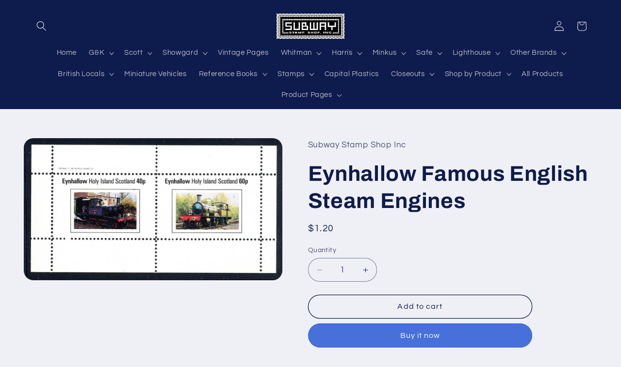

--- FILE ---
content_type: text/html; charset=utf-8
request_url: https://subwaystamp.com/products/eynhallow-famous-english-steam-engines
body_size: 45791
content:
<!doctype html>
<html class="js" lang="en">
  <head>
    <meta charset="utf-8">
    <meta http-equiv="X-UA-Compatible" content="IE=edge">
    <meta name="viewport" content="width=device-width,initial-scale=1">
    <meta name="theme-color" content="">
    <link rel="canonical" href="https://subwaystamp.com/products/eynhallow-famous-english-steam-engines"><link rel="icon" type="image/png" href="//subwaystamp.com/cdn/shop/files/favicon.jpg?crop=center&height=32&v=1679190292&width=32"><link rel="preconnect" href="https://fonts.shopifycdn.com" crossorigin><title>
      Eynhallow Famous English Steam Engines
 &ndash; Subway Stamp Shop Inc</title>

    

    

<meta property="og:site_name" content="Subway Stamp Shop Inc">
<meta property="og:url" content="https://subwaystamp.com/products/eynhallow-famous-english-steam-engines">
<meta property="og:title" content="Eynhallow Famous English Steam Engines">
<meta property="og:type" content="product">
<meta property="og:description" content="Subway Stamp shop offers retail and wholesale stamp (philatelic) and coin (numismatic) supplies. "><meta property="og:image" content="http://subwaystamp.com/cdn/shop/products/te85-86.jpg?v=1679968195">
  <meta property="og:image:secure_url" content="https://subwaystamp.com/cdn/shop/products/te85-86.jpg?v=1679968195">
  <meta property="og:image:width" content="2731">
  <meta property="og:image:height" content="1500"><meta property="og:price:amount" content="1.20">
  <meta property="og:price:currency" content="USD"><meta name="twitter:card" content="summary_large_image">
<meta name="twitter:title" content="Eynhallow Famous English Steam Engines">
<meta name="twitter:description" content="Subway Stamp shop offers retail and wholesale stamp (philatelic) and coin (numismatic) supplies. ">


    <script src="//subwaystamp.com/cdn/shop/t/12/assets/constants.js?v=132983761750457495441754768502" defer="defer"></script>
    <script src="//subwaystamp.com/cdn/shop/t/12/assets/pubsub.js?v=25310214064522200911754768503" defer="defer"></script>
    <script src="//subwaystamp.com/cdn/shop/t/12/assets/global.js?v=7301445359237545521754768502" defer="defer"></script>
    <script src="//subwaystamp.com/cdn/shop/t/12/assets/details-disclosure.js?v=13653116266235556501754768502" defer="defer"></script>
    <script src="//subwaystamp.com/cdn/shop/t/12/assets/details-modal.js?v=25581673532751508451754768502" defer="defer"></script>
    <script src="//subwaystamp.com/cdn/shop/t/12/assets/search-form.js?v=133129549252120666541754768503" defer="defer"></script><script src="//subwaystamp.com/cdn/shop/t/12/assets/animations.js?v=88693664871331136111754768501" defer="defer"></script><script>window.performance && window.performance.mark && window.performance.mark('shopify.content_for_header.start');</script><meta id="shopify-digital-wallet" name="shopify-digital-wallet" content="/73201353023/digital_wallets/dialog">
<link rel="alternate" type="application/json+oembed" href="https://subwaystamp.com/products/eynhallow-famous-english-steam-engines.oembed">
<script async="async" src="/checkouts/internal/preloads.js?locale=en-US"></script>
<script id="shopify-features" type="application/json">{"accessToken":"967d6e18eb84f36ce0addcd4ee9a4818","betas":["rich-media-storefront-analytics"],"domain":"subwaystamp.com","predictiveSearch":true,"shopId":73201353023,"locale":"en"}</script>
<script>var Shopify = Shopify || {};
Shopify.shop = "subway-stamp-shop-inc.myshopify.com";
Shopify.locale = "en";
Shopify.currency = {"active":"USD","rate":"1.0"};
Shopify.country = "US";
Shopify.theme = {"name":"Refresh 15.4.0","id":180308967743,"schema_name":"Refresh","schema_version":"15.4.0","theme_store_id":1567,"role":"main"};
Shopify.theme.handle = "null";
Shopify.theme.style = {"id":null,"handle":null};
Shopify.cdnHost = "subwaystamp.com/cdn";
Shopify.routes = Shopify.routes || {};
Shopify.routes.root = "/";</script>
<script type="module">!function(o){(o.Shopify=o.Shopify||{}).modules=!0}(window);</script>
<script>!function(o){function n(){var o=[];function n(){o.push(Array.prototype.slice.apply(arguments))}return n.q=o,n}var t=o.Shopify=o.Shopify||{};t.loadFeatures=n(),t.autoloadFeatures=n()}(window);</script>
<script id="shop-js-analytics" type="application/json">{"pageType":"product"}</script>
<script defer="defer" async type="module" src="//subwaystamp.com/cdn/shopifycloud/shop-js/modules/v2/client.init-shop-cart-sync_BApSsMSl.en.esm.js"></script>
<script defer="defer" async type="module" src="//subwaystamp.com/cdn/shopifycloud/shop-js/modules/v2/chunk.common_CBoos6YZ.esm.js"></script>
<script type="module">
  await import("//subwaystamp.com/cdn/shopifycloud/shop-js/modules/v2/client.init-shop-cart-sync_BApSsMSl.en.esm.js");
await import("//subwaystamp.com/cdn/shopifycloud/shop-js/modules/v2/chunk.common_CBoos6YZ.esm.js");

  window.Shopify.SignInWithShop?.initShopCartSync?.({"fedCMEnabled":true,"windoidEnabled":true});

</script>
<script id="__st">var __st={"a":73201353023,"offset":-18000,"reqid":"5c0b7232-99c8-4fc2-8d51-ac1075998a18-1768869587","pageurl":"subwaystamp.com\/products\/eynhallow-famous-english-steam-engines","u":"42740d6de799","p":"product","rtyp":"product","rid":8275381879103};</script>
<script>window.ShopifyPaypalV4VisibilityTracking = true;</script>
<script id="captcha-bootstrap">!function(){'use strict';const t='contact',e='account',n='new_comment',o=[[t,t],['blogs',n],['comments',n],[t,'customer']],c=[[e,'customer_login'],[e,'guest_login'],[e,'recover_customer_password'],[e,'create_customer']],r=t=>t.map((([t,e])=>`form[action*='/${t}']:not([data-nocaptcha='true']) input[name='form_type'][value='${e}']`)).join(','),a=t=>()=>t?[...document.querySelectorAll(t)].map((t=>t.form)):[];function s(){const t=[...o],e=r(t);return a(e)}const i='password',u='form_key',d=['recaptcha-v3-token','g-recaptcha-response','h-captcha-response',i],f=()=>{try{return window.sessionStorage}catch{return}},m='__shopify_v',_=t=>t.elements[u];function p(t,e,n=!1){try{const o=window.sessionStorage,c=JSON.parse(o.getItem(e)),{data:r}=function(t){const{data:e,action:n}=t;return t[m]||n?{data:e,action:n}:{data:t,action:n}}(c);for(const[e,n]of Object.entries(r))t.elements[e]&&(t.elements[e].value=n);n&&o.removeItem(e)}catch(o){console.error('form repopulation failed',{error:o})}}const l='form_type',E='cptcha';function T(t){t.dataset[E]=!0}const w=window,h=w.document,L='Shopify',v='ce_forms',y='captcha';let A=!1;((t,e)=>{const n=(g='f06e6c50-85a8-45c8-87d0-21a2b65856fe',I='https://cdn.shopify.com/shopifycloud/storefront-forms-hcaptcha/ce_storefront_forms_captcha_hcaptcha.v1.5.2.iife.js',D={infoText:'Protected by hCaptcha',privacyText:'Privacy',termsText:'Terms'},(t,e,n)=>{const o=w[L][v],c=o.bindForm;if(c)return c(t,g,e,D).then(n);var r;o.q.push([[t,g,e,D],n]),r=I,A||(h.body.append(Object.assign(h.createElement('script'),{id:'captcha-provider',async:!0,src:r})),A=!0)});var g,I,D;w[L]=w[L]||{},w[L][v]=w[L][v]||{},w[L][v].q=[],w[L][y]=w[L][y]||{},w[L][y].protect=function(t,e){n(t,void 0,e),T(t)},Object.freeze(w[L][y]),function(t,e,n,w,h,L){const[v,y,A,g]=function(t,e,n){const i=e?o:[],u=t?c:[],d=[...i,...u],f=r(d),m=r(i),_=r(d.filter((([t,e])=>n.includes(e))));return[a(f),a(m),a(_),s()]}(w,h,L),I=t=>{const e=t.target;return e instanceof HTMLFormElement?e:e&&e.form},D=t=>v().includes(t);t.addEventListener('submit',(t=>{const e=I(t);if(!e)return;const n=D(e)&&!e.dataset.hcaptchaBound&&!e.dataset.recaptchaBound,o=_(e),c=g().includes(e)&&(!o||!o.value);(n||c)&&t.preventDefault(),c&&!n&&(function(t){try{if(!f())return;!function(t){const e=f();if(!e)return;const n=_(t);if(!n)return;const o=n.value;o&&e.removeItem(o)}(t);const e=Array.from(Array(32),(()=>Math.random().toString(36)[2])).join('');!function(t,e){_(t)||t.append(Object.assign(document.createElement('input'),{type:'hidden',name:u})),t.elements[u].value=e}(t,e),function(t,e){const n=f();if(!n)return;const o=[...t.querySelectorAll(`input[type='${i}']`)].map((({name:t})=>t)),c=[...d,...o],r={};for(const[a,s]of new FormData(t).entries())c.includes(a)||(r[a]=s);n.setItem(e,JSON.stringify({[m]:1,action:t.action,data:r}))}(t,e)}catch(e){console.error('failed to persist form',e)}}(e),e.submit())}));const S=(t,e)=>{t&&!t.dataset[E]&&(n(t,e.some((e=>e===t))),T(t))};for(const o of['focusin','change'])t.addEventListener(o,(t=>{const e=I(t);D(e)&&S(e,y())}));const B=e.get('form_key'),M=e.get(l),P=B&&M;t.addEventListener('DOMContentLoaded',(()=>{const t=y();if(P)for(const e of t)e.elements[l].value===M&&p(e,B);[...new Set([...A(),...v().filter((t=>'true'===t.dataset.shopifyCaptcha))])].forEach((e=>S(e,t)))}))}(h,new URLSearchParams(w.location.search),n,t,e,['guest_login'])})(!0,!0)}();</script>
<script integrity="sha256-4kQ18oKyAcykRKYeNunJcIwy7WH5gtpwJnB7kiuLZ1E=" data-source-attribution="shopify.loadfeatures" defer="defer" src="//subwaystamp.com/cdn/shopifycloud/storefront/assets/storefront/load_feature-a0a9edcb.js" crossorigin="anonymous"></script>
<script data-source-attribution="shopify.dynamic_checkout.dynamic.init">var Shopify=Shopify||{};Shopify.PaymentButton=Shopify.PaymentButton||{isStorefrontPortableWallets:!0,init:function(){window.Shopify.PaymentButton.init=function(){};var t=document.createElement("script");t.src="https://subwaystamp.com/cdn/shopifycloud/portable-wallets/latest/portable-wallets.en.js",t.type="module",document.head.appendChild(t)}};
</script>
<script data-source-attribution="shopify.dynamic_checkout.buyer_consent">
  function portableWalletsHideBuyerConsent(e){var t=document.getElementById("shopify-buyer-consent"),n=document.getElementById("shopify-subscription-policy-button");t&&n&&(t.classList.add("hidden"),t.setAttribute("aria-hidden","true"),n.removeEventListener("click",e))}function portableWalletsShowBuyerConsent(e){var t=document.getElementById("shopify-buyer-consent"),n=document.getElementById("shopify-subscription-policy-button");t&&n&&(t.classList.remove("hidden"),t.removeAttribute("aria-hidden"),n.addEventListener("click",e))}window.Shopify?.PaymentButton&&(window.Shopify.PaymentButton.hideBuyerConsent=portableWalletsHideBuyerConsent,window.Shopify.PaymentButton.showBuyerConsent=portableWalletsShowBuyerConsent);
</script>
<script>
  function portableWalletsCleanup(e){e&&e.src&&console.error("Failed to load portable wallets script "+e.src);var t=document.querySelectorAll("shopify-accelerated-checkout .shopify-payment-button__skeleton, shopify-accelerated-checkout-cart .wallet-cart-button__skeleton"),e=document.getElementById("shopify-buyer-consent");for(let e=0;e<t.length;e++)t[e].remove();e&&e.remove()}function portableWalletsNotLoadedAsModule(e){e instanceof ErrorEvent&&"string"==typeof e.message&&e.message.includes("import.meta")&&"string"==typeof e.filename&&e.filename.includes("portable-wallets")&&(window.removeEventListener("error",portableWalletsNotLoadedAsModule),window.Shopify.PaymentButton.failedToLoad=e,"loading"===document.readyState?document.addEventListener("DOMContentLoaded",window.Shopify.PaymentButton.init):window.Shopify.PaymentButton.init())}window.addEventListener("error",portableWalletsNotLoadedAsModule);
</script>

<script type="module" src="https://subwaystamp.com/cdn/shopifycloud/portable-wallets/latest/portable-wallets.en.js" onError="portableWalletsCleanup(this)" crossorigin="anonymous"></script>
<script nomodule>
  document.addEventListener("DOMContentLoaded", portableWalletsCleanup);
</script>

<link id="shopify-accelerated-checkout-styles" rel="stylesheet" media="screen" href="https://subwaystamp.com/cdn/shopifycloud/portable-wallets/latest/accelerated-checkout-backwards-compat.css" crossorigin="anonymous">
<style id="shopify-accelerated-checkout-cart">
        #shopify-buyer-consent {
  margin-top: 1em;
  display: inline-block;
  width: 100%;
}

#shopify-buyer-consent.hidden {
  display: none;
}

#shopify-subscription-policy-button {
  background: none;
  border: none;
  padding: 0;
  text-decoration: underline;
  font-size: inherit;
  cursor: pointer;
}

#shopify-subscription-policy-button::before {
  box-shadow: none;
}

      </style>
<script id="sections-script" data-sections="header" defer="defer" src="//subwaystamp.com/cdn/shop/t/12/compiled_assets/scripts.js?1792"></script>
<script>window.performance && window.performance.mark && window.performance.mark('shopify.content_for_header.end');</script>


    <style data-shopify>
      @font-face {
  font-family: Questrial;
  font-weight: 400;
  font-style: normal;
  font-display: swap;
  src: url("//subwaystamp.com/cdn/fonts/questrial/questrial_n4.66abac5d8209a647b4bf8089b0451928ef144c07.woff2") format("woff2"),
       url("//subwaystamp.com/cdn/fonts/questrial/questrial_n4.e86c53e77682db9bf4b0ee2dd71f214dc16adda4.woff") format("woff");
}

      
      
      
      @font-face {
  font-family: Archivo;
  font-weight: 700;
  font-style: normal;
  font-display: swap;
  src: url("//subwaystamp.com/cdn/fonts/archivo/archivo_n7.651b020b3543640c100112be6f1c1b8e816c7f13.woff2") format("woff2"),
       url("//subwaystamp.com/cdn/fonts/archivo/archivo_n7.7e9106d320e6594976a7dcb57957f3e712e83c96.woff") format("woff");
}


      
        :root,
        .color-background-1 {
          --color-background: 239,240,245;
        
          --gradient-background: #eff0f5;
        

        

        --color-foreground: 14,27,77;
        --color-background-contrast: 161,166,196;
        --color-shadow: 14,27,77;
        --color-button: 71,112,219;
        --color-button-text: 255,255,255;
        --color-secondary-button: 239,240,245;
        --color-secondary-button-text: 14,27,77;
        --color-link: 14,27,77;
        --color-badge-foreground: 14,27,77;
        --color-badge-background: 239,240,245;
        --color-badge-border: 14,27,77;
        --payment-terms-background-color: rgb(239 240 245);
      }
      
        
        .color-background-2 {
          --color-background: 255,255,255;
        
          --gradient-background: #ffffff;
        

        

        --color-foreground: 14,27,77;
        --color-background-contrast: 191,191,191;
        --color-shadow: 14,27,77;
        --color-button: 14,27,77;
        --color-button-text: 255,255,255;
        --color-secondary-button: 255,255,255;
        --color-secondary-button-text: 14,27,77;
        --color-link: 14,27,77;
        --color-badge-foreground: 14,27,77;
        --color-badge-background: 255,255,255;
        --color-badge-border: 14,27,77;
        --payment-terms-background-color: rgb(255 255 255);
      }
      
        
        .color-inverse {
          --color-background: 14,27,77;
        
          --gradient-background: #0e1b4d;
        

        

        --color-foreground: 239,240,245;
        --color-background-contrast: 18,35,99;
        --color-shadow: 14,27,77;
        --color-button: 239,240,245;
        --color-button-text: 14,27,77;
        --color-secondary-button: 14,27,77;
        --color-secondary-button-text: 239,240,245;
        --color-link: 239,240,245;
        --color-badge-foreground: 239,240,245;
        --color-badge-background: 14,27,77;
        --color-badge-border: 239,240,245;
        --payment-terms-background-color: rgb(14 27 77);
      }
      
        
        .color-accent-1 {
          --color-background: 71,112,219;
        
          --gradient-background: #4770db;
        

        

        --color-foreground: 255,255,255;
        --color-background-contrast: 27,57,136;
        --color-shadow: 14,27,77;
        --color-button: 255,255,255;
        --color-button-text: 71,112,219;
        --color-secondary-button: 71,112,219;
        --color-secondary-button-text: 255,255,255;
        --color-link: 255,255,255;
        --color-badge-foreground: 255,255,255;
        --color-badge-background: 71,112,219;
        --color-badge-border: 255,255,255;
        --payment-terms-background-color: rgb(71 112 219);
      }
      
        
        .color-accent-2 {
          --color-background: 14,27,77;
        
          --gradient-background: #0e1b4d;
        

        

        --color-foreground: 255,255,255;
        --color-background-contrast: 18,35,99;
        --color-shadow: 14,27,77;
        --color-button: 255,255,255;
        --color-button-text: 14,27,77;
        --color-secondary-button: 14,27,77;
        --color-secondary-button-text: 255,255,255;
        --color-link: 255,255,255;
        --color-badge-foreground: 255,255,255;
        --color-badge-background: 14,27,77;
        --color-badge-border: 255,255,255;
        --payment-terms-background-color: rgb(14 27 77);
      }
      

      body, .color-background-1, .color-background-2, .color-inverse, .color-accent-1, .color-accent-2 {
        color: rgba(var(--color-foreground), 0.75);
        background-color: rgb(var(--color-background));
      }

      :root {
        --font-body-family: Questrial, sans-serif;
        --font-body-style: normal;
        --font-body-weight: 400;
        --font-body-weight-bold: 700;

        --font-heading-family: Archivo, sans-serif;
        --font-heading-style: normal;
        --font-heading-weight: 700;

        --font-body-scale: 1.05;
        --font-heading-scale: 1.0476190476190477;

        --media-padding: px;
        --media-border-opacity: 0.1;
        --media-border-width: 0px;
        --media-radius: 20px;
        --media-shadow-opacity: 0.0;
        --media-shadow-horizontal-offset: 0px;
        --media-shadow-vertical-offset: 4px;
        --media-shadow-blur-radius: 5px;
        --media-shadow-visible: 0;

        --page-width: 120rem;
        --page-width-margin: 0rem;

        --product-card-image-padding: 1.6rem;
        --product-card-corner-radius: 1.8rem;
        --product-card-text-alignment: left;
        --product-card-border-width: 0.1rem;
        --product-card-border-opacity: 1.0;
        --product-card-shadow-opacity: 0.0;
        --product-card-shadow-visible: 0;
        --product-card-shadow-horizontal-offset: 0.0rem;
        --product-card-shadow-vertical-offset: 0.4rem;
        --product-card-shadow-blur-radius: 0.5rem;

        --collection-card-image-padding: 1.6rem;
        --collection-card-corner-radius: 1.8rem;
        --collection-card-text-alignment: left;
        --collection-card-border-width: 0.1rem;
        --collection-card-border-opacity: 1.0;
        --collection-card-shadow-opacity: 0.0;
        --collection-card-shadow-visible: 0;
        --collection-card-shadow-horizontal-offset: 0.0rem;
        --collection-card-shadow-vertical-offset: 0.4rem;
        --collection-card-shadow-blur-radius: 0.5rem;

        --blog-card-image-padding: 1.6rem;
        --blog-card-corner-radius: 1.8rem;
        --blog-card-text-alignment: left;
        --blog-card-border-width: 0.1rem;
        --blog-card-border-opacity: 1.0;
        --blog-card-shadow-opacity: 0.0;
        --blog-card-shadow-visible: 0;
        --blog-card-shadow-horizontal-offset: 0.0rem;
        --blog-card-shadow-vertical-offset: 0.4rem;
        --blog-card-shadow-blur-radius: 0.5rem;

        --badge-corner-radius: 0.0rem;

        --popup-border-width: 1px;
        --popup-border-opacity: 0.1;
        --popup-corner-radius: 18px;
        --popup-shadow-opacity: 0.0;
        --popup-shadow-horizontal-offset: 0px;
        --popup-shadow-vertical-offset: 4px;
        --popup-shadow-blur-radius: 5px;

        --drawer-border-width: 0px;
        --drawer-border-opacity: 0.1;
        --drawer-shadow-opacity: 0.0;
        --drawer-shadow-horizontal-offset: 0px;
        --drawer-shadow-vertical-offset: 4px;
        --drawer-shadow-blur-radius: 5px;

        --spacing-sections-desktop: 0px;
        --spacing-sections-mobile: 0px;

        --grid-desktop-vertical-spacing: 28px;
        --grid-desktop-horizontal-spacing: 28px;
        --grid-mobile-vertical-spacing: 14px;
        --grid-mobile-horizontal-spacing: 14px;

        --text-boxes-border-opacity: 0.1;
        --text-boxes-border-width: 0px;
        --text-boxes-radius: 20px;
        --text-boxes-shadow-opacity: 0.0;
        --text-boxes-shadow-visible: 0;
        --text-boxes-shadow-horizontal-offset: 0px;
        --text-boxes-shadow-vertical-offset: 4px;
        --text-boxes-shadow-blur-radius: 5px;

        --buttons-radius: 40px;
        --buttons-radius-outset: 41px;
        --buttons-border-width: 1px;
        --buttons-border-opacity: 1.0;
        --buttons-shadow-opacity: 0.0;
        --buttons-shadow-visible: 0;
        --buttons-shadow-horizontal-offset: 0px;
        --buttons-shadow-vertical-offset: 4px;
        --buttons-shadow-blur-radius: 5px;
        --buttons-border-offset: 0.3px;

        --inputs-radius: 26px;
        --inputs-border-width: 1px;
        --inputs-border-opacity: 0.55;
        --inputs-shadow-opacity: 0.0;
        --inputs-shadow-horizontal-offset: 0px;
        --inputs-margin-offset: 0px;
        --inputs-shadow-vertical-offset: 4px;
        --inputs-shadow-blur-radius: 5px;
        --inputs-radius-outset: 27px;

        --variant-pills-radius: 40px;
        --variant-pills-border-width: 1px;
        --variant-pills-border-opacity: 0.55;
        --variant-pills-shadow-opacity: 0.0;
        --variant-pills-shadow-horizontal-offset: 0px;
        --variant-pills-shadow-vertical-offset: 4px;
        --variant-pills-shadow-blur-radius: 5px;
      }

      *,
      *::before,
      *::after {
        box-sizing: inherit;
      }

      html {
        box-sizing: border-box;
        font-size: calc(var(--font-body-scale) * 62.5%);
        height: 100%;
      }

      body {
        display: grid;
        grid-template-rows: auto auto 1fr auto;
        grid-template-columns: 100%;
        min-height: 100%;
        margin: 0;
        font-size: 1.5rem;
        letter-spacing: 0.06rem;
        line-height: calc(1 + 0.8 / var(--font-body-scale));
        font-family: var(--font-body-family);
        font-style: var(--font-body-style);
        font-weight: var(--font-body-weight);
      }

      @media screen and (min-width: 750px) {
        body {
          font-size: 1.6rem;
        }
      }
    </style>

    <link href="//subwaystamp.com/cdn/shop/t/12/assets/base.css?v=61334659654189681121754769093" rel="stylesheet" type="text/css" media="all" />
    <link rel="stylesheet" href="//subwaystamp.com/cdn/shop/t/12/assets/component-cart-items.css?v=13033300910818915211754768501" media="print" onload="this.media='all'"><link href="//subwaystamp.com/cdn/shop/t/12/assets/component-cart-drawer.css?v=39223250576183958541754768501" rel="stylesheet" type="text/css" media="all" />
      <link href="//subwaystamp.com/cdn/shop/t/12/assets/component-cart.css?v=164708765130180853531754768501" rel="stylesheet" type="text/css" media="all" />
      <link href="//subwaystamp.com/cdn/shop/t/12/assets/component-totals.css?v=15906652033866631521754768502" rel="stylesheet" type="text/css" media="all" />
      <link href="//subwaystamp.com/cdn/shop/t/12/assets/component-price.css?v=47596247576480123001754768502" rel="stylesheet" type="text/css" media="all" />
      <link href="//subwaystamp.com/cdn/shop/t/12/assets/component-discounts.css?v=152760482443307489271754768502" rel="stylesheet" type="text/css" media="all" />

      <link rel="preload" as="font" href="//subwaystamp.com/cdn/fonts/questrial/questrial_n4.66abac5d8209a647b4bf8089b0451928ef144c07.woff2" type="font/woff2" crossorigin>
      

      <link rel="preload" as="font" href="//subwaystamp.com/cdn/fonts/archivo/archivo_n7.651b020b3543640c100112be6f1c1b8e816c7f13.woff2" type="font/woff2" crossorigin>
      
<link href="//subwaystamp.com/cdn/shop/t/12/assets/component-localization-form.css?v=170315343355214948141754768502" rel="stylesheet" type="text/css" media="all" />
      <script src="//subwaystamp.com/cdn/shop/t/12/assets/localization-form.js?v=144176611646395275351754768503" defer="defer"></script><link
        rel="stylesheet"
        href="//subwaystamp.com/cdn/shop/t/12/assets/component-predictive-search.css?v=118923337488134913561754768502"
        media="print"
        onload="this.media='all'"
      ><script>
      if (Shopify.designMode) {
        document.documentElement.classList.add('shopify-design-mode');
      }
    </script>
  <link href="https://monorail-edge.shopifysvc.com" rel="dns-prefetch">
<script>(function(){if ("sendBeacon" in navigator && "performance" in window) {try {var session_token_from_headers = performance.getEntriesByType('navigation')[0].serverTiming.find(x => x.name == '_s').description;} catch {var session_token_from_headers = undefined;}var session_cookie_matches = document.cookie.match(/_shopify_s=([^;]*)/);var session_token_from_cookie = session_cookie_matches && session_cookie_matches.length === 2 ? session_cookie_matches[1] : "";var session_token = session_token_from_headers || session_token_from_cookie || "";function handle_abandonment_event(e) {var entries = performance.getEntries().filter(function(entry) {return /monorail-edge.shopifysvc.com/.test(entry.name);});if (!window.abandonment_tracked && entries.length === 0) {window.abandonment_tracked = true;var currentMs = Date.now();var navigation_start = performance.timing.navigationStart;var payload = {shop_id: 73201353023,url: window.location.href,navigation_start,duration: currentMs - navigation_start,session_token,page_type: "product"};window.navigator.sendBeacon("https://monorail-edge.shopifysvc.com/v1/produce", JSON.stringify({schema_id: "online_store_buyer_site_abandonment/1.1",payload: payload,metadata: {event_created_at_ms: currentMs,event_sent_at_ms: currentMs}}));}}window.addEventListener('pagehide', handle_abandonment_event);}}());</script>
<script id="web-pixels-manager-setup">(function e(e,d,r,n,o){if(void 0===o&&(o={}),!Boolean(null===(a=null===(i=window.Shopify)||void 0===i?void 0:i.analytics)||void 0===a?void 0:a.replayQueue)){var i,a;window.Shopify=window.Shopify||{};var t=window.Shopify;t.analytics=t.analytics||{};var s=t.analytics;s.replayQueue=[],s.publish=function(e,d,r){return s.replayQueue.push([e,d,r]),!0};try{self.performance.mark("wpm:start")}catch(e){}var l=function(){var e={modern:/Edge?\/(1{2}[4-9]|1[2-9]\d|[2-9]\d{2}|\d{4,})\.\d+(\.\d+|)|Firefox\/(1{2}[4-9]|1[2-9]\d|[2-9]\d{2}|\d{4,})\.\d+(\.\d+|)|Chrom(ium|e)\/(9{2}|\d{3,})\.\d+(\.\d+|)|(Maci|X1{2}).+ Version\/(15\.\d+|(1[6-9]|[2-9]\d|\d{3,})\.\d+)([,.]\d+|)( \(\w+\)|)( Mobile\/\w+|) Safari\/|Chrome.+OPR\/(9{2}|\d{3,})\.\d+\.\d+|(CPU[ +]OS|iPhone[ +]OS|CPU[ +]iPhone|CPU IPhone OS|CPU iPad OS)[ +]+(15[._]\d+|(1[6-9]|[2-9]\d|\d{3,})[._]\d+)([._]\d+|)|Android:?[ /-](13[3-9]|1[4-9]\d|[2-9]\d{2}|\d{4,})(\.\d+|)(\.\d+|)|Android.+Firefox\/(13[5-9]|1[4-9]\d|[2-9]\d{2}|\d{4,})\.\d+(\.\d+|)|Android.+Chrom(ium|e)\/(13[3-9]|1[4-9]\d|[2-9]\d{2}|\d{4,})\.\d+(\.\d+|)|SamsungBrowser\/([2-9]\d|\d{3,})\.\d+/,legacy:/Edge?\/(1[6-9]|[2-9]\d|\d{3,})\.\d+(\.\d+|)|Firefox\/(5[4-9]|[6-9]\d|\d{3,})\.\d+(\.\d+|)|Chrom(ium|e)\/(5[1-9]|[6-9]\d|\d{3,})\.\d+(\.\d+|)([\d.]+$|.*Safari\/(?![\d.]+ Edge\/[\d.]+$))|(Maci|X1{2}).+ Version\/(10\.\d+|(1[1-9]|[2-9]\d|\d{3,})\.\d+)([,.]\d+|)( \(\w+\)|)( Mobile\/\w+|) Safari\/|Chrome.+OPR\/(3[89]|[4-9]\d|\d{3,})\.\d+\.\d+|(CPU[ +]OS|iPhone[ +]OS|CPU[ +]iPhone|CPU IPhone OS|CPU iPad OS)[ +]+(10[._]\d+|(1[1-9]|[2-9]\d|\d{3,})[._]\d+)([._]\d+|)|Android:?[ /-](13[3-9]|1[4-9]\d|[2-9]\d{2}|\d{4,})(\.\d+|)(\.\d+|)|Mobile Safari.+OPR\/([89]\d|\d{3,})\.\d+\.\d+|Android.+Firefox\/(13[5-9]|1[4-9]\d|[2-9]\d{2}|\d{4,})\.\d+(\.\d+|)|Android.+Chrom(ium|e)\/(13[3-9]|1[4-9]\d|[2-9]\d{2}|\d{4,})\.\d+(\.\d+|)|Android.+(UC? ?Browser|UCWEB|U3)[ /]?(15\.([5-9]|\d{2,})|(1[6-9]|[2-9]\d|\d{3,})\.\d+)\.\d+|SamsungBrowser\/(5\.\d+|([6-9]|\d{2,})\.\d+)|Android.+MQ{2}Browser\/(14(\.(9|\d{2,})|)|(1[5-9]|[2-9]\d|\d{3,})(\.\d+|))(\.\d+|)|K[Aa][Ii]OS\/(3\.\d+|([4-9]|\d{2,})\.\d+)(\.\d+|)/},d=e.modern,r=e.legacy,n=navigator.userAgent;return n.match(d)?"modern":n.match(r)?"legacy":"unknown"}(),u="modern"===l?"modern":"legacy",c=(null!=n?n:{modern:"",legacy:""})[u],f=function(e){return[e.baseUrl,"/wpm","/b",e.hashVersion,"modern"===e.buildTarget?"m":"l",".js"].join("")}({baseUrl:d,hashVersion:r,buildTarget:u}),m=function(e){var d=e.version,r=e.bundleTarget,n=e.surface,o=e.pageUrl,i=e.monorailEndpoint;return{emit:function(e){var a=e.status,t=e.errorMsg,s=(new Date).getTime(),l=JSON.stringify({metadata:{event_sent_at_ms:s},events:[{schema_id:"web_pixels_manager_load/3.1",payload:{version:d,bundle_target:r,page_url:o,status:a,surface:n,error_msg:t},metadata:{event_created_at_ms:s}}]});if(!i)return console&&console.warn&&console.warn("[Web Pixels Manager] No Monorail endpoint provided, skipping logging."),!1;try{return self.navigator.sendBeacon.bind(self.navigator)(i,l)}catch(e){}var u=new XMLHttpRequest;try{return u.open("POST",i,!0),u.setRequestHeader("Content-Type","text/plain"),u.send(l),!0}catch(e){return console&&console.warn&&console.warn("[Web Pixels Manager] Got an unhandled error while logging to Monorail."),!1}}}}({version:r,bundleTarget:l,surface:e.surface,pageUrl:self.location.href,monorailEndpoint:e.monorailEndpoint});try{o.browserTarget=l,function(e){var d=e.src,r=e.async,n=void 0===r||r,o=e.onload,i=e.onerror,a=e.sri,t=e.scriptDataAttributes,s=void 0===t?{}:t,l=document.createElement("script"),u=document.querySelector("head"),c=document.querySelector("body");if(l.async=n,l.src=d,a&&(l.integrity=a,l.crossOrigin="anonymous"),s)for(var f in s)if(Object.prototype.hasOwnProperty.call(s,f))try{l.dataset[f]=s[f]}catch(e){}if(o&&l.addEventListener("load",o),i&&l.addEventListener("error",i),u)u.appendChild(l);else{if(!c)throw new Error("Did not find a head or body element to append the script");c.appendChild(l)}}({src:f,async:!0,onload:function(){if(!function(){var e,d;return Boolean(null===(d=null===(e=window.Shopify)||void 0===e?void 0:e.analytics)||void 0===d?void 0:d.initialized)}()){var d=window.webPixelsManager.init(e)||void 0;if(d){var r=window.Shopify.analytics;r.replayQueue.forEach((function(e){var r=e[0],n=e[1],o=e[2];d.publishCustomEvent(r,n,o)})),r.replayQueue=[],r.publish=d.publishCustomEvent,r.visitor=d.visitor,r.initialized=!0}}},onerror:function(){return m.emit({status:"failed",errorMsg:"".concat(f," has failed to load")})},sri:function(e){var d=/^sha384-[A-Za-z0-9+/=]+$/;return"string"==typeof e&&d.test(e)}(c)?c:"",scriptDataAttributes:o}),m.emit({status:"loading"})}catch(e){m.emit({status:"failed",errorMsg:(null==e?void 0:e.message)||"Unknown error"})}}})({shopId: 73201353023,storefrontBaseUrl: "https://subwaystamp.com",extensionsBaseUrl: "https://extensions.shopifycdn.com/cdn/shopifycloud/web-pixels-manager",monorailEndpoint: "https://monorail-edge.shopifysvc.com/unstable/produce_batch",surface: "storefront-renderer",enabledBetaFlags: ["2dca8a86"],webPixelsConfigList: [{"id":"shopify-app-pixel","configuration":"{}","eventPayloadVersion":"v1","runtimeContext":"STRICT","scriptVersion":"0450","apiClientId":"shopify-pixel","type":"APP","privacyPurposes":["ANALYTICS","MARKETING"]},{"id":"shopify-custom-pixel","eventPayloadVersion":"v1","runtimeContext":"LAX","scriptVersion":"0450","apiClientId":"shopify-pixel","type":"CUSTOM","privacyPurposes":["ANALYTICS","MARKETING"]}],isMerchantRequest: false,initData: {"shop":{"name":"Subway Stamp Shop Inc","paymentSettings":{"currencyCode":"USD"},"myshopifyDomain":"subway-stamp-shop-inc.myshopify.com","countryCode":"US","storefrontUrl":"https:\/\/subwaystamp.com"},"customer":null,"cart":null,"checkout":null,"productVariants":[{"price":{"amount":1.2,"currencyCode":"USD"},"product":{"title":"Eynhallow Famous English Steam Engines","vendor":"Subway Stamp Shop Inc","id":"8275381879103","untranslatedTitle":"Eynhallow Famous English Steam Engines","url":"\/products\/eynhallow-famous-english-steam-engines","type":""},"id":"44767359238463","image":{"src":"\/\/subwaystamp.com\/cdn\/shop\/products\/te85-86.jpg?v=1679968195"},"sku":"TE85-86","title":"Default Title","untranslatedTitle":"Default Title"}],"purchasingCompany":null},},"https://subwaystamp.com/cdn","fcfee988w5aeb613cpc8e4bc33m6693e112",{"modern":"","legacy":""},{"shopId":"73201353023","storefrontBaseUrl":"https:\/\/subwaystamp.com","extensionBaseUrl":"https:\/\/extensions.shopifycdn.com\/cdn\/shopifycloud\/web-pixels-manager","surface":"storefront-renderer","enabledBetaFlags":"[\"2dca8a86\"]","isMerchantRequest":"false","hashVersion":"fcfee988w5aeb613cpc8e4bc33m6693e112","publish":"custom","events":"[[\"page_viewed\",{}],[\"product_viewed\",{\"productVariant\":{\"price\":{\"amount\":1.2,\"currencyCode\":\"USD\"},\"product\":{\"title\":\"Eynhallow Famous English Steam Engines\",\"vendor\":\"Subway Stamp Shop Inc\",\"id\":\"8275381879103\",\"untranslatedTitle\":\"Eynhallow Famous English Steam Engines\",\"url\":\"\/products\/eynhallow-famous-english-steam-engines\",\"type\":\"\"},\"id\":\"44767359238463\",\"image\":{\"src\":\"\/\/subwaystamp.com\/cdn\/shop\/products\/te85-86.jpg?v=1679968195\"},\"sku\":\"TE85-86\",\"title\":\"Default Title\",\"untranslatedTitle\":\"Default Title\"}}]]"});</script><script>
  window.ShopifyAnalytics = window.ShopifyAnalytics || {};
  window.ShopifyAnalytics.meta = window.ShopifyAnalytics.meta || {};
  window.ShopifyAnalytics.meta.currency = 'USD';
  var meta = {"product":{"id":8275381879103,"gid":"gid:\/\/shopify\/Product\/8275381879103","vendor":"Subway Stamp Shop Inc","type":"","handle":"eynhallow-famous-english-steam-engines","variants":[{"id":44767359238463,"price":120,"name":"Eynhallow Famous English Steam Engines","public_title":null,"sku":"TE85-86"}],"remote":false},"page":{"pageType":"product","resourceType":"product","resourceId":8275381879103,"requestId":"5c0b7232-99c8-4fc2-8d51-ac1075998a18-1768869587"}};
  for (var attr in meta) {
    window.ShopifyAnalytics.meta[attr] = meta[attr];
  }
</script>
<script class="analytics">
  (function () {
    var customDocumentWrite = function(content) {
      var jquery = null;

      if (window.jQuery) {
        jquery = window.jQuery;
      } else if (window.Checkout && window.Checkout.$) {
        jquery = window.Checkout.$;
      }

      if (jquery) {
        jquery('body').append(content);
      }
    };

    var hasLoggedConversion = function(token) {
      if (token) {
        return document.cookie.indexOf('loggedConversion=' + token) !== -1;
      }
      return false;
    }

    var setCookieIfConversion = function(token) {
      if (token) {
        var twoMonthsFromNow = new Date(Date.now());
        twoMonthsFromNow.setMonth(twoMonthsFromNow.getMonth() + 2);

        document.cookie = 'loggedConversion=' + token + '; expires=' + twoMonthsFromNow;
      }
    }

    var trekkie = window.ShopifyAnalytics.lib = window.trekkie = window.trekkie || [];
    if (trekkie.integrations) {
      return;
    }
    trekkie.methods = [
      'identify',
      'page',
      'ready',
      'track',
      'trackForm',
      'trackLink'
    ];
    trekkie.factory = function(method) {
      return function() {
        var args = Array.prototype.slice.call(arguments);
        args.unshift(method);
        trekkie.push(args);
        return trekkie;
      };
    };
    for (var i = 0; i < trekkie.methods.length; i++) {
      var key = trekkie.methods[i];
      trekkie[key] = trekkie.factory(key);
    }
    trekkie.load = function(config) {
      trekkie.config = config || {};
      trekkie.config.initialDocumentCookie = document.cookie;
      var first = document.getElementsByTagName('script')[0];
      var script = document.createElement('script');
      script.type = 'text/javascript';
      script.onerror = function(e) {
        var scriptFallback = document.createElement('script');
        scriptFallback.type = 'text/javascript';
        scriptFallback.onerror = function(error) {
                var Monorail = {
      produce: function produce(monorailDomain, schemaId, payload) {
        var currentMs = new Date().getTime();
        var event = {
          schema_id: schemaId,
          payload: payload,
          metadata: {
            event_created_at_ms: currentMs,
            event_sent_at_ms: currentMs
          }
        };
        return Monorail.sendRequest("https://" + monorailDomain + "/v1/produce", JSON.stringify(event));
      },
      sendRequest: function sendRequest(endpointUrl, payload) {
        // Try the sendBeacon API
        if (window && window.navigator && typeof window.navigator.sendBeacon === 'function' && typeof window.Blob === 'function' && !Monorail.isIos12()) {
          var blobData = new window.Blob([payload], {
            type: 'text/plain'
          });

          if (window.navigator.sendBeacon(endpointUrl, blobData)) {
            return true;
          } // sendBeacon was not successful

        } // XHR beacon

        var xhr = new XMLHttpRequest();

        try {
          xhr.open('POST', endpointUrl);
          xhr.setRequestHeader('Content-Type', 'text/plain');
          xhr.send(payload);
        } catch (e) {
          console.log(e);
        }

        return false;
      },
      isIos12: function isIos12() {
        return window.navigator.userAgent.lastIndexOf('iPhone; CPU iPhone OS 12_') !== -1 || window.navigator.userAgent.lastIndexOf('iPad; CPU OS 12_') !== -1;
      }
    };
    Monorail.produce('monorail-edge.shopifysvc.com',
      'trekkie_storefront_load_errors/1.1',
      {shop_id: 73201353023,
      theme_id: 180308967743,
      app_name: "storefront",
      context_url: window.location.href,
      source_url: "//subwaystamp.com/cdn/s/trekkie.storefront.cd680fe47e6c39ca5d5df5f0a32d569bc48c0f27.min.js"});

        };
        scriptFallback.async = true;
        scriptFallback.src = '//subwaystamp.com/cdn/s/trekkie.storefront.cd680fe47e6c39ca5d5df5f0a32d569bc48c0f27.min.js';
        first.parentNode.insertBefore(scriptFallback, first);
      };
      script.async = true;
      script.src = '//subwaystamp.com/cdn/s/trekkie.storefront.cd680fe47e6c39ca5d5df5f0a32d569bc48c0f27.min.js';
      first.parentNode.insertBefore(script, first);
    };
    trekkie.load(
      {"Trekkie":{"appName":"storefront","development":false,"defaultAttributes":{"shopId":73201353023,"isMerchantRequest":null,"themeId":180308967743,"themeCityHash":"6965536755898807998","contentLanguage":"en","currency":"USD","eventMetadataId":"d13b5a72-0803-4eca-83a7-9baaea60b04e"},"isServerSideCookieWritingEnabled":true,"monorailRegion":"shop_domain","enabledBetaFlags":["65f19447"]},"Session Attribution":{},"S2S":{"facebookCapiEnabled":false,"source":"trekkie-storefront-renderer","apiClientId":580111}}
    );

    var loaded = false;
    trekkie.ready(function() {
      if (loaded) return;
      loaded = true;

      window.ShopifyAnalytics.lib = window.trekkie;

      var originalDocumentWrite = document.write;
      document.write = customDocumentWrite;
      try { window.ShopifyAnalytics.merchantGoogleAnalytics.call(this); } catch(error) {};
      document.write = originalDocumentWrite;

      window.ShopifyAnalytics.lib.page(null,{"pageType":"product","resourceType":"product","resourceId":8275381879103,"requestId":"5c0b7232-99c8-4fc2-8d51-ac1075998a18-1768869587","shopifyEmitted":true});

      var match = window.location.pathname.match(/checkouts\/(.+)\/(thank_you|post_purchase)/)
      var token = match? match[1]: undefined;
      if (!hasLoggedConversion(token)) {
        setCookieIfConversion(token);
        window.ShopifyAnalytics.lib.track("Viewed Product",{"currency":"USD","variantId":44767359238463,"productId":8275381879103,"productGid":"gid:\/\/shopify\/Product\/8275381879103","name":"Eynhallow Famous English Steam Engines","price":"1.20","sku":"TE85-86","brand":"Subway Stamp Shop Inc","variant":null,"category":"","nonInteraction":true,"remote":false},undefined,undefined,{"shopifyEmitted":true});
      window.ShopifyAnalytics.lib.track("monorail:\/\/trekkie_storefront_viewed_product\/1.1",{"currency":"USD","variantId":44767359238463,"productId":8275381879103,"productGid":"gid:\/\/shopify\/Product\/8275381879103","name":"Eynhallow Famous English Steam Engines","price":"1.20","sku":"TE85-86","brand":"Subway Stamp Shop Inc","variant":null,"category":"","nonInteraction":true,"remote":false,"referer":"https:\/\/subwaystamp.com\/products\/eynhallow-famous-english-steam-engines"});
      }
    });


        var eventsListenerScript = document.createElement('script');
        eventsListenerScript.async = true;
        eventsListenerScript.src = "//subwaystamp.com/cdn/shopifycloud/storefront/assets/shop_events_listener-3da45d37.js";
        document.getElementsByTagName('head')[0].appendChild(eventsListenerScript);

})();</script>
<script
  defer
  src="https://subwaystamp.com/cdn/shopifycloud/perf-kit/shopify-perf-kit-3.0.4.min.js"
  data-application="storefront-renderer"
  data-shop-id="73201353023"
  data-render-region="gcp-us-central1"
  data-page-type="product"
  data-theme-instance-id="180308967743"
  data-theme-name="Refresh"
  data-theme-version="15.4.0"
  data-monorail-region="shop_domain"
  data-resource-timing-sampling-rate="10"
  data-shs="true"
  data-shs-beacon="true"
  data-shs-export-with-fetch="true"
  data-shs-logs-sample-rate="1"
  data-shs-beacon-endpoint="https://subwaystamp.com/api/collect"
></script>
</head>

  <body class="gradient animate--hover-3d-lift">
    <a class="skip-to-content-link button visually-hidden" href="#MainContent">
      Skip to content
    </a>

<link href="//subwaystamp.com/cdn/shop/t/12/assets/quantity-popover.css?v=160630540099520878331754768503" rel="stylesheet" type="text/css" media="all" />
<link href="//subwaystamp.com/cdn/shop/t/12/assets/component-card.css?v=120341546515895839841754768501" rel="stylesheet" type="text/css" media="all" />

<script src="//subwaystamp.com/cdn/shop/t/12/assets/cart.js?v=25986244538023964561754768501" defer="defer"></script>
<script src="//subwaystamp.com/cdn/shop/t/12/assets/quantity-popover.js?v=987015268078116491754768503" defer="defer"></script>

<style>
  .drawer {
    visibility: hidden;
  }
</style>

<cart-drawer class="drawer is-empty">
  <div id="CartDrawer" class="cart-drawer">
    <div id="CartDrawer-Overlay" class="cart-drawer__overlay"></div>
    <div
      class="drawer__inner gradient color-background-1"
      role="dialog"
      aria-modal="true"
      aria-label="Your cart"
      tabindex="-1"
    ><div class="drawer__inner-empty">
          <div class="cart-drawer__warnings center">
            <div class="cart-drawer__empty-content">
              <h2 class="cart__empty-text">Your cart is empty</h2>
              <button
                class="drawer__close"
                type="button"
                onclick="this.closest('cart-drawer').close()"
                aria-label="Close"
              >
                <span class="svg-wrapper"><svg xmlns="http://www.w3.org/2000/svg" fill="none" class="icon icon-close" viewBox="0 0 18 17"><path fill="currentColor" d="M.865 15.978a.5.5 0 0 0 .707.707l7.433-7.431 7.579 7.282a.501.501 0 0 0 .846-.37.5.5 0 0 0-.153-.351L9.712 8.546l7.417-7.416a.5.5 0 1 0-.707-.708L8.991 7.853 1.413.573a.5.5 0 1 0-.693.72l7.563 7.268z"/></svg>
</span>
              </button>
              <a href="/collections/all" class="button">
                Continue shopping
              </a><p class="cart__login-title h3">Have an account?</p>
                <p class="cart__login-paragraph">
                  <a href="https://shopify.com/73201353023/account?locale=en&region_country=US" class="link underlined-link">Log in</a> to check out faster.
                </p></div>
          </div></div><div class="drawer__header">
        <h2 class="drawer__heading">Your cart</h2>
        <button
          class="drawer__close"
          type="button"
          onclick="this.closest('cart-drawer').close()"
          aria-label="Close"
        >
          <span class="svg-wrapper"><svg xmlns="http://www.w3.org/2000/svg" fill="none" class="icon icon-close" viewBox="0 0 18 17"><path fill="currentColor" d="M.865 15.978a.5.5 0 0 0 .707.707l7.433-7.431 7.579 7.282a.501.501 0 0 0 .846-.37.5.5 0 0 0-.153-.351L9.712 8.546l7.417-7.416a.5.5 0 1 0-.707-.708L8.991 7.853 1.413.573a.5.5 0 1 0-.693.72l7.563 7.268z"/></svg>
</span>
        </button>
      </div>
      <cart-drawer-items
        
          class=" is-empty"
        
      >
        <form
          action="/cart"
          id="CartDrawer-Form"
          class="cart__contents cart-drawer__form"
          method="post"
        >
          <div id="CartDrawer-CartItems" class="drawer__contents js-contents"><p id="CartDrawer-LiveRegionText" class="visually-hidden" role="status"></p>
            <p id="CartDrawer-LineItemStatus" class="visually-hidden" aria-hidden="true" role="status">
              Loading...
            </p>
          </div>
          <div id="CartDrawer-CartErrors" role="alert"></div>
        </form>
      </cart-drawer-items>
      <div class="drawer__footer"><!-- Start blocks -->
        <!-- Subtotals -->

        <div class="cart-drawer__footer" >
          <div></div>

          <div class="totals" role="status">
            <h2 class="totals__total">Estimated total</h2>
            <p class="totals__total-value">$0.00 USD</p>
          </div>

          <small class="tax-note caption-large rte">Taxes, discounts and shipping calculated at checkout.
</small>
        </div>

        <!-- CTAs -->

        <div class="cart__ctas" >
          <button
            type="submit"
            id="CartDrawer-Checkout"
            class="cart__checkout-button button"
            name="checkout"
            form="CartDrawer-Form"
            
              disabled
            
          >
            Check out
          </button>
        </div>
      </div>
    </div>
  </div>
</cart-drawer>
<!-- BEGIN sections: header-group -->
<div id="shopify-section-sections--25045081358655__header" class="shopify-section shopify-section-group-header-group section-header"><link rel="stylesheet" href="//subwaystamp.com/cdn/shop/t/12/assets/component-list-menu.css?v=151968516119678728991754768502" media="print" onload="this.media='all'">
<link rel="stylesheet" href="//subwaystamp.com/cdn/shop/t/12/assets/component-search.css?v=165164710990765432851754768502" media="print" onload="this.media='all'">
<link rel="stylesheet" href="//subwaystamp.com/cdn/shop/t/12/assets/component-menu-drawer.css?v=147478906057189667651754768502" media="print" onload="this.media='all'">
<link
  rel="stylesheet"
  href="//subwaystamp.com/cdn/shop/t/12/assets/component-cart-notification.css?v=54116361853792938221754768501"
  media="print"
  onload="this.media='all'"
><link rel="stylesheet" href="//subwaystamp.com/cdn/shop/t/12/assets/component-price.css?v=47596247576480123001754768502" media="print" onload="this.media='all'"><style>
  header-drawer {
    justify-self: start;
    margin-left: -1.2rem;
  }@media screen and (min-width: 990px) {
      header-drawer {
        display: none;
      }
    }.menu-drawer-container {
    display: flex;
  }

  .list-menu {
    list-style: none;
    padding: 0;
    margin: 0;
  }

  .list-menu--inline {
    display: inline-flex;
    flex-wrap: wrap;
  }

  summary.list-menu__item {
    padding-right: 2.7rem;
  }

  .list-menu__item {
    display: flex;
    align-items: center;
    line-height: calc(1 + 0.3 / var(--font-body-scale));
  }

  .list-menu__item--link {
    text-decoration: none;
    padding-bottom: 1rem;
    padding-top: 1rem;
    line-height: calc(1 + 0.8 / var(--font-body-scale));
  }

  @media screen and (min-width: 750px) {
    .list-menu__item--link {
      padding-bottom: 0.5rem;
      padding-top: 0.5rem;
    }
  }
</style><style data-shopify>.header {
    padding: 10px 3rem 4px 3rem;
  }

  .section-header {
    position: sticky; /* This is for fixing a Safari z-index issue. PR #2147 */
    margin-bottom: 0px;
  }

  @media screen and (min-width: 750px) {
    .section-header {
      margin-bottom: 0px;
    }
  }

  @media screen and (min-width: 990px) {
    .header {
      padding-top: 20px;
      padding-bottom: 8px;
    }
  }</style><script src="//subwaystamp.com/cdn/shop/t/12/assets/cart-notification.js?v=133508293167896966491754768501" defer="defer"></script>

<sticky-header
  
    data-sticky-type="on-scroll-up"
  
  class="header-wrapper color-inverse gradient"
><header class="header header--top-center header--mobile-center page-width header--has-menu header--has-account">

<header-drawer data-breakpoint="tablet">
  <details id="Details-menu-drawer-container" class="menu-drawer-container">
    <summary
      class="header__icon header__icon--menu header__icon--summary link focus-inset"
      aria-label="Menu"
    >
      <span><svg xmlns="http://www.w3.org/2000/svg" fill="none" class="icon icon-hamburger" viewBox="0 0 18 16"><path fill="currentColor" d="M1 .5a.5.5 0 1 0 0 1h15.71a.5.5 0 0 0 0-1zM.5 8a.5.5 0 0 1 .5-.5h15.71a.5.5 0 0 1 0 1H1A.5.5 0 0 1 .5 8m0 7a.5.5 0 0 1 .5-.5h15.71a.5.5 0 0 1 0 1H1a.5.5 0 0 1-.5-.5"/></svg>
<svg xmlns="http://www.w3.org/2000/svg" fill="none" class="icon icon-close" viewBox="0 0 18 17"><path fill="currentColor" d="M.865 15.978a.5.5 0 0 0 .707.707l7.433-7.431 7.579 7.282a.501.501 0 0 0 .846-.37.5.5 0 0 0-.153-.351L9.712 8.546l7.417-7.416a.5.5 0 1 0-.707-.708L8.991 7.853 1.413.573a.5.5 0 1 0-.693.72l7.563 7.268z"/></svg>
</span>
    </summary>
    <div id="menu-drawer" class="gradient menu-drawer motion-reduce color-background-1">
      <div class="menu-drawer__inner-container">
        <div class="menu-drawer__navigation-container">
          <nav class="menu-drawer__navigation">
            <ul class="menu-drawer__menu has-submenu list-menu" role="list"><li><a
                      id="HeaderDrawer-home"
                      href="/"
                      class="menu-drawer__menu-item list-menu__item link link--text focus-inset"
                      
                    >
                      Home
                    </a></li><li><details id="Details-menu-drawer-menu-item-2">
                      <summary
                        id="HeaderDrawer-g-k"
                        class="menu-drawer__menu-item list-menu__item link link--text focus-inset"
                      >
                        G&amp;K
                        <span class="svg-wrapper"><svg xmlns="http://www.w3.org/2000/svg" fill="none" class="icon icon-arrow" viewBox="0 0 14 10"><path fill="currentColor" fill-rule="evenodd" d="M8.537.808a.5.5 0 0 1 .817-.162l4 4a.5.5 0 0 1 0 .708l-4 4a.5.5 0 1 1-.708-.708L11.793 5.5H1a.5.5 0 0 1 0-1h10.793L8.646 1.354a.5.5 0 0 1-.109-.546" clip-rule="evenodd"/></svg>
</span>
                        <span class="svg-wrapper"><svg class="icon icon-caret" viewBox="0 0 10 6"><path fill="currentColor" fill-rule="evenodd" d="M9.354.646a.5.5 0 0 0-.708 0L5 4.293 1.354.646a.5.5 0 0 0-.708.708l4 4a.5.5 0 0 0 .708 0l4-4a.5.5 0 0 0 0-.708" clip-rule="evenodd"/></svg>
</span>
                      </summary>
                      <div
                        id="link-g-k"
                        class="menu-drawer__submenu has-submenu gradient motion-reduce"
                        tabindex="-1"
                      >
                        <div class="menu-drawer__inner-submenu">
                          <button class="menu-drawer__close-button link link--text focus-inset" aria-expanded="true">
                            <span class="svg-wrapper"><svg xmlns="http://www.w3.org/2000/svg" fill="none" class="icon icon-arrow" viewBox="0 0 14 10"><path fill="currentColor" fill-rule="evenodd" d="M8.537.808a.5.5 0 0 1 .817-.162l4 4a.5.5 0 0 1 0 .708l-4 4a.5.5 0 1 1-.708-.708L11.793 5.5H1a.5.5 0 0 1 0-1h10.793L8.646 1.354a.5.5 0 0 1-.109-.546" clip-rule="evenodd"/></svg>
</span>
                            G&amp;K
                          </button>
                          <ul class="menu-drawer__menu list-menu" role="list" tabindex="-1"><li><a
                                    id="HeaderDrawer-g-k-g-k-product-pages"
                                    href="/pages/g-k-product-page"
                                    class="menu-drawer__menu-item link link--text list-menu__item focus-inset"
                                    
                                  >
                                    G&amp;K Product Pages
                                  </a></li><li><a
                                    id="HeaderDrawer-g-k-albums-and-pages"
                                    href="/collections/g-k-albums"
                                    class="menu-drawer__menu-item link link--text list-menu__item focus-inset"
                                    
                                  >
                                    Albums and Pages
                                  </a></li><li><a
                                    id="HeaderDrawer-g-k-backing-slips"
                                    href="/collections/backing-slips"
                                    class="menu-drawer__menu-item link link--text list-menu__item focus-inset"
                                    
                                  >
                                    Backing Slips
                                  </a></li><li><a
                                    id="HeaderDrawer-g-k-sales-cards"
                                    href="/collections/sales-cards"
                                    class="menu-drawer__menu-item link link--text list-menu__item focus-inset"
                                    
                                  >
                                    Sales Cards
                                  </a></li><li><a
                                    id="HeaderDrawer-g-k-sales-pages"
                                    href="/collections/sales-pages"
                                    class="menu-drawer__menu-item link link--text list-menu__item focus-inset"
                                    
                                  >
                                    Sales Pages
                                  </a></li><li><a
                                    id="HeaderDrawer-g-k-starsheets"
                                    href="/collections/g-k-starsheets"
                                    class="menu-drawer__menu-item link link--text list-menu__item focus-inset"
                                    
                                  >
                                    Starsheets
                                  </a></li><li><a
                                    id="HeaderDrawer-g-k-g-k-holders"
                                    href="/collections/g-k-holders"
                                    class="menu-drawer__menu-item link link--text list-menu__item focus-inset"
                                    
                                  >
                                    G&amp;K Holders
                                  </a></li><li><a
                                    id="HeaderDrawer-g-k-other-pages"
                                    href="/collections/g-k-pages-misc"
                                    class="menu-drawer__menu-item link link--text list-menu__item focus-inset"
                                    
                                  >
                                    Other Pages
                                  </a></li><li><a
                                    id="HeaderDrawer-g-k-g-k-coin-products"
                                    href="/collections/g-k-coin-products"
                                    class="menu-drawer__menu-item link link--text list-menu__item focus-inset"
                                    
                                  >
                                    G&amp;K Coin Products
                                  </a></li></ul>
                        </div>
                      </div>
                    </details></li><li><details id="Details-menu-drawer-menu-item-3">
                      <summary
                        id="HeaderDrawer-scott"
                        class="menu-drawer__menu-item list-menu__item link link--text focus-inset"
                      >
                        Scott
                        <span class="svg-wrapper"><svg xmlns="http://www.w3.org/2000/svg" fill="none" class="icon icon-arrow" viewBox="0 0 14 10"><path fill="currentColor" fill-rule="evenodd" d="M8.537.808a.5.5 0 0 1 .817-.162l4 4a.5.5 0 0 1 0 .708l-4 4a.5.5 0 1 1-.708-.708L11.793 5.5H1a.5.5 0 0 1 0-1h10.793L8.646 1.354a.5.5 0 0 1-.109-.546" clip-rule="evenodd"/></svg>
</span>
                        <span class="svg-wrapper"><svg class="icon icon-caret" viewBox="0 0 10 6"><path fill="currentColor" fill-rule="evenodd" d="M9.354.646a.5.5 0 0 0-.708 0L5 4.293 1.354.646a.5.5 0 0 0-.708.708l4 4a.5.5 0 0 0 .708 0l4-4a.5.5 0 0 0 0-.708" clip-rule="evenodd"/></svg>
</span>
                      </summary>
                      <div
                        id="link-scott"
                        class="menu-drawer__submenu has-submenu gradient motion-reduce"
                        tabindex="-1"
                      >
                        <div class="menu-drawer__inner-submenu">
                          <button class="menu-drawer__close-button link link--text focus-inset" aria-expanded="true">
                            <span class="svg-wrapper"><svg xmlns="http://www.w3.org/2000/svg" fill="none" class="icon icon-arrow" viewBox="0 0 14 10"><path fill="currentColor" fill-rule="evenodd" d="M8.537.808a.5.5 0 0 1 .817-.162l4 4a.5.5 0 0 1 0 .708l-4 4a.5.5 0 1 1-.708-.708L11.793 5.5H1a.5.5 0 0 1 0-1h10.793L8.646 1.354a.5.5 0 0 1-.109-.546" clip-rule="evenodd"/></svg>
</span>
                            Scott
                          </button>
                          <ul class="menu-drawer__menu list-menu" role="list" tabindex="-1"><li><a
                                    id="HeaderDrawer-scott-scott-supplements-2024"
                                    href="/collections/scott-supplements-2024"
                                    class="menu-drawer__menu-item link link--text list-menu__item focus-inset"
                                    
                                  >
                                    Scott Supplements 2024
                                  </a></li><li><a
                                    id="HeaderDrawer-scott-scott-accessories"
                                    href="/collections/scott-accessories"
                                    class="menu-drawer__menu-item link link--text list-menu__item focus-inset"
                                    
                                  >
                                    Scott Accessories 
                                  </a></li><li><a
                                    id="HeaderDrawer-scott-scott-binders-cases"
                                    href="/collections/scott-binders-and-cases"
                                    class="menu-drawer__menu-item link link--text list-menu__item focus-inset"
                                    
                                  >
                                    Scott Binders &amp; Cases
                                  </a></li><li><details id="Details-menu-drawer-scott-scott-united-states">
                                    <summary
                                      id="HeaderDrawer-scott-scott-united-states"
                                      class="menu-drawer__menu-item link link--text list-menu__item focus-inset"
                                    >
                                      Scott United States
                                      <span class="svg-wrapper"><svg xmlns="http://www.w3.org/2000/svg" fill="none" class="icon icon-arrow" viewBox="0 0 14 10"><path fill="currentColor" fill-rule="evenodd" d="M8.537.808a.5.5 0 0 1 .817-.162l4 4a.5.5 0 0 1 0 .708l-4 4a.5.5 0 1 1-.708-.708L11.793 5.5H1a.5.5 0 0 1 0-1h10.793L8.646 1.354a.5.5 0 0 1-.109-.546" clip-rule="evenodd"/></svg>
</span>
                                      <span class="svg-wrapper"><svg class="icon icon-caret" viewBox="0 0 10 6"><path fill="currentColor" fill-rule="evenodd" d="M9.354.646a.5.5 0 0 0-.708 0L5 4.293 1.354.646a.5.5 0 0 0-.708.708l4 4a.5.5 0 0 0 .708 0l4-4a.5.5 0 0 0 0-.708" clip-rule="evenodd"/></svg>
</span>
                                    </summary>
                                    <div
                                      id="childlink-scott-united-states"
                                      class="menu-drawer__submenu has-submenu gradient motion-reduce"
                                    >
                                      <button
                                        class="menu-drawer__close-button link link--text focus-inset"
                                        aria-expanded="true"
                                      >
                                        <span class="svg-wrapper"><svg xmlns="http://www.w3.org/2000/svg" fill="none" class="icon icon-arrow" viewBox="0 0 14 10"><path fill="currentColor" fill-rule="evenodd" d="M8.537.808a.5.5 0 0 1 .817-.162l4 4a.5.5 0 0 1 0 .708l-4 4a.5.5 0 1 1-.708-.708L11.793 5.5H1a.5.5 0 0 1 0-1h10.793L8.646 1.354a.5.5 0 0 1-.109-.546" clip-rule="evenodd"/></svg>
</span>
                                        Scott United States
                                      </button>
                                      <ul
                                        class="menu-drawer__menu list-menu"
                                        role="list"
                                        tabindex="-1"
                                      ><li>
                                            <a
                                              id="HeaderDrawer-scott-scott-united-states-us-national"
                                              href="/collections/scott-us-national"
                                              class="menu-drawer__menu-item link link--text list-menu__item focus-inset"
                                              
                                            >
                                              US National
                                            </a>
                                          </li><li>
                                            <a
                                              id="HeaderDrawer-scott-scott-united-states-us-booklet-panes"
                                              href="/collections/scott-us-booklet"
                                              class="menu-drawer__menu-item link link--text list-menu__item focus-inset"
                                              
                                            >
                                              US Booklet Panes
                                            </a>
                                          </li><li>
                                            <a
                                              id="HeaderDrawer-scott-scott-united-states-us-plate-blocks"
                                              href="/collections/scott-us-comm-plate-block"
                                              class="menu-drawer__menu-item link link--text list-menu__item focus-inset"
                                              
                                            >
                                              US Plate Blocks
                                            </a>
                                          </li><li>
                                            <a
                                              id="HeaderDrawer-scott-scott-united-states-us-comp-pnc"
                                              href="/collections/scott-us-comp-pnc"
                                              class="menu-drawer__menu-item link link--text list-menu__item focus-inset"
                                              
                                            >
                                              US Comp PNC
                                            </a>
                                          </li><li>
                                            <a
                                              id="HeaderDrawer-scott-scott-united-states-us-computer-vend"
                                              href="/collections/scott-computer-vend"
                                              class="menu-drawer__menu-item link link--text list-menu__item focus-inset"
                                              
                                            >
                                              US Computer Vend
                                            </a>
                                          </li><li>
                                            <a
                                              id="HeaderDrawer-scott-scott-united-states-us-federal-and-state-ducks"
                                              href="/collections/scott-us-ducks"
                                              class="menu-drawer__menu-item link link--text list-menu__item focus-inset"
                                              
                                            >
                                              US Federal and State Ducks
                                            </a>
                                          </li><li>
                                            <a
                                              id="HeaderDrawer-scott-scott-united-states-us-gutter-pairs"
                                              href="/collections/scott-us-gutter-pairs-blocks"
                                              class="menu-drawer__menu-item link link--text list-menu__item focus-inset"
                                              
                                            >
                                              US Gutter Pairs
                                            </a>
                                          </li><li>
                                            <a
                                              id="HeaderDrawer-scott-scott-united-states-us-national-used-singles"
                                              href="/collections/scott-us-national-used-singles"
                                              class="menu-drawer__menu-item link link--text list-menu__item focus-inset"
                                              
                                            >
                                              US National Used Singles
                                            </a>
                                          </li><li>
                                            <a
                                              id="HeaderDrawer-scott-scott-united-states-us-pony-express"
                                              href="/collections/scott-us-pony-express"
                                              class="menu-drawer__menu-item link link--text list-menu__item focus-inset"
                                              
                                            >
                                              US Pony Express
                                            </a>
                                          </li><li>
                                            <a
                                              id="HeaderDrawer-scott-scott-united-states-us-possession-ryukyus-island"
                                              href="/collections/scott-us-possessions"
                                              class="menu-drawer__menu-item link link--text list-menu__item focus-inset"
                                              
                                            >
                                              US Possession / Ryukyus Island
                                            </a>
                                          </li><li>
                                            <a
                                              id="HeaderDrawer-scott-scott-united-states-us-postal-cards"
                                              href="/collections/scott-us-postal-cards"
                                              class="menu-drawer__menu-item link link--text list-menu__item focus-inset"
                                              
                                            >
                                              US Postal Cards
                                            </a>
                                          </li><li>
                                            <a
                                              id="HeaderDrawer-scott-scott-united-states-us-postal-stationery"
                                              href="/collections/scott-us-postal-stationery"
                                              class="menu-drawer__menu-item link link--text list-menu__item focus-inset"
                                              
                                            >
                                              US Postal Stationery
                                            </a>
                                          </li><li>
                                            <a
                                              id="HeaderDrawer-scott-scott-united-states-us-revenue"
                                              href="/collections/scott-us-revenue"
                                              class="menu-drawer__menu-item link link--text list-menu__item focus-inset"
                                              
                                            >
                                              US Revenue
                                            </a>
                                          </li><li>
                                            <a
                                              id="HeaderDrawer-scott-scott-united-states-us-simp-pnc"
                                              href="/collections/scott-us-simp-pnc"
                                              class="menu-drawer__menu-item link link--text list-menu__item focus-inset"
                                              
                                            >
                                              US Simp PNC
                                            </a>
                                          </li><li>
                                            <a
                                              id="HeaderDrawer-scott-scott-united-states-us-small-panes"
                                              href="/collections/scott-us-small-panes"
                                              class="menu-drawer__menu-item link link--text list-menu__item focus-inset"
                                              
                                            >
                                              US Small Panes
                                            </a>
                                          </li><li>
                                            <a
                                              id="HeaderDrawer-scott-scott-united-states-us-minuteman"
                                              href="/collections/scott-us-minuteman"
                                              class="menu-drawer__menu-item link link--text list-menu__item focus-inset"
                                              
                                            >
                                              US Minuteman
                                            </a>
                                          </li><li>
                                            <a
                                              id="HeaderDrawer-scott-scott-united-states-us-commem-singles"
                                              href="/collections/scott-us-comm-sing"
                                              class="menu-drawer__menu-item link link--text list-menu__item focus-inset"
                                              
                                            >
                                              US Commem Singles
                                            </a>
                                          </li><li>
                                            <a
                                              id="HeaderDrawer-scott-scott-united-states-american"
                                              href="/collections/scott-us-american"
                                              class="menu-drawer__menu-item link link--text list-menu__item focus-inset"
                                              
                                            >
                                              American
                                            </a>
                                          </li><li>
                                            <a
                                              id="HeaderDrawer-scott-scott-united-states-us-sing-pnc"
                                              href="/collections/scott-us-sing-pnc"
                                              class="menu-drawer__menu-item link link--text list-menu__item focus-inset"
                                              
                                            >
                                              US Sing PNC
                                            </a>
                                          </li><li>
                                            <a
                                              id="HeaderDrawer-scott-scott-united-states-scott-us-misc"
                                              href="/collections/scott-us-misc"
                                              class="menu-drawer__menu-item link link--text list-menu__item focus-inset"
                                              
                                            >
                                              Scott US Misc
                                            </a>
                                          </li><li>
                                            <a
                                              id="HeaderDrawer-scott-scott-united-states-scott-platinum"
                                              href="/collections/scott-platinum"
                                              class="menu-drawer__menu-item link link--text list-menu__item focus-inset"
                                              
                                            >
                                              Scott Platinum
                                            </a>
                                          </li><li>
                                            <a
                                              id="HeaderDrawer-scott-scott-united-states-scott-us-block-of-four"
                                              href="/collections/scott-us-blocks-of-four"
                                              class="menu-drawer__menu-item link link--text list-menu__item focus-inset"
                                              
                                            >
                                              Scott US Block of Four
                                            </a>
                                          </li></ul>
                                    </div>
                                  </details></li><li><details id="Details-menu-drawer-scott-scott-countries-a">
                                    <summary
                                      id="HeaderDrawer-scott-scott-countries-a"
                                      class="menu-drawer__menu-item link link--text list-menu__item focus-inset"
                                    >
                                      Scott Countries A
                                      <span class="svg-wrapper"><svg xmlns="http://www.w3.org/2000/svg" fill="none" class="icon icon-arrow" viewBox="0 0 14 10"><path fill="currentColor" fill-rule="evenodd" d="M8.537.808a.5.5 0 0 1 .817-.162l4 4a.5.5 0 0 1 0 .708l-4 4a.5.5 0 1 1-.708-.708L11.793 5.5H1a.5.5 0 0 1 0-1h10.793L8.646 1.354a.5.5 0 0 1-.109-.546" clip-rule="evenodd"/></svg>
</span>
                                      <span class="svg-wrapper"><svg class="icon icon-caret" viewBox="0 0 10 6"><path fill="currentColor" fill-rule="evenodd" d="M9.354.646a.5.5 0 0 0-.708 0L5 4.293 1.354.646a.5.5 0 0 0-.708.708l4 4a.5.5 0 0 0 .708 0l4-4a.5.5 0 0 0 0-.708" clip-rule="evenodd"/></svg>
</span>
                                    </summary>
                                    <div
                                      id="childlink-scott-countries-a"
                                      class="menu-drawer__submenu has-submenu gradient motion-reduce"
                                    >
                                      <button
                                        class="menu-drawer__close-button link link--text focus-inset"
                                        aria-expanded="true"
                                      >
                                        <span class="svg-wrapper"><svg xmlns="http://www.w3.org/2000/svg" fill="none" class="icon icon-arrow" viewBox="0 0 14 10"><path fill="currentColor" fill-rule="evenodd" d="M8.537.808a.5.5 0 0 1 .817-.162l4 4a.5.5 0 0 1 0 .708l-4 4a.5.5 0 1 1-.708-.708L11.793 5.5H1a.5.5 0 0 1 0-1h10.793L8.646 1.354a.5.5 0 0 1-.109-.546" clip-rule="evenodd"/></svg>
</span>
                                        Scott Countries A
                                      </button>
                                      <ul
                                        class="menu-drawer__menu list-menu"
                                        role="list"
                                        tabindex="-1"
                                      ><li>
                                            <a
                                              id="HeaderDrawer-scott-scott-countries-a-scott-afghanistan"
                                              href="/collections/scott-afghanistan"
                                              class="menu-drawer__menu-item link link--text list-menu__item focus-inset"
                                              
                                            >
                                              Scott Afghanistan 
                                            </a>
                                          </li><li>
                                            <a
                                              id="HeaderDrawer-scott-scott-countries-a-scott-albania"
                                              href="/collections/scott-albania"
                                              class="menu-drawer__menu-item link link--text list-menu__item focus-inset"
                                              
                                            >
                                              Scott Albania
                                            </a>
                                          </li><li>
                                            <a
                                              id="HeaderDrawer-scott-scott-countries-a-scott-algeria"
                                              href="/collections/scott-algeria-1"
                                              class="menu-drawer__menu-item link link--text list-menu__item focus-inset"
                                              
                                            >
                                              Scott Algeria
                                            </a>
                                          </li><li>
                                            <a
                                              id="HeaderDrawer-scott-scott-countries-a-scott-anguilla"
                                              href="/collections/scott-anguilla"
                                              class="menu-drawer__menu-item link link--text list-menu__item focus-inset"
                                              
                                            >
                                              Scott Anguilla
                                            </a>
                                          </li><li>
                                            <a
                                              id="HeaderDrawer-scott-scott-countries-a-scott-antigua"
                                              href="/collections/scott-antigua"
                                              class="menu-drawer__menu-item link link--text list-menu__item focus-inset"
                                              
                                            >
                                              Scott Antigua
                                            </a>
                                          </li><li>
                                            <a
                                              id="HeaderDrawer-scott-scott-countries-a-scott-argentina"
                                              href="/collections/argentina"
                                              class="menu-drawer__menu-item link link--text list-menu__item focus-inset"
                                              
                                            >
                                              Scott Argentina
                                            </a>
                                          </li><li>
                                            <a
                                              id="HeaderDrawer-scott-scott-countries-a-scott-armenia"
                                              href="/collections/scott-armenia"
                                              class="menu-drawer__menu-item link link--text list-menu__item focus-inset"
                                              
                                            >
                                              Scott Armenia
                                            </a>
                                          </li><li>
                                            <a
                                              id="HeaderDrawer-scott-scott-countries-a-scott-ascension"
                                              href="/collections/scott-ascension"
                                              class="menu-drawer__menu-item link link--text list-menu__item focus-inset"
                                              
                                            >
                                              Scott Ascension
                                            </a>
                                          </li><li>
                                            <a
                                              id="HeaderDrawer-scott-scott-countries-a-scott-australia"
                                              href="/collections/scott-albums"
                                              class="menu-drawer__menu-item link link--text list-menu__item focus-inset"
                                              
                                            >
                                              Scott Australia
                                            </a>
                                          </li><li>
                                            <a
                                              id="HeaderDrawer-scott-scott-countries-a-scott-australian-dep"
                                              href="/collections/scott-australian-dependencies"
                                              class="menu-drawer__menu-item link link--text list-menu__item focus-inset"
                                              
                                            >
                                              Scott Australian Dep
                                            </a>
                                          </li><li>
                                            <a
                                              id="HeaderDrawer-scott-scott-countries-a-scott-austria"
                                              href="/collections/scott-austria"
                                              class="menu-drawer__menu-item link link--text list-menu__item focus-inset"
                                              
                                            >
                                              Scott Austria
                                            </a>
                                          </li><li>
                                            <a
                                              id="HeaderDrawer-scott-scott-countries-a-scott-azerbaijan"
                                              href="/collections/scott-azerbaijan"
                                              class="menu-drawer__menu-item link link--text list-menu__item focus-inset"
                                              
                                            >
                                              Scott Azerbaijan
                                            </a>
                                          </li></ul>
                                    </div>
                                  </details></li><li><details id="Details-menu-drawer-scott-scott-countries-b">
                                    <summary
                                      id="HeaderDrawer-scott-scott-countries-b"
                                      class="menu-drawer__menu-item link link--text list-menu__item focus-inset"
                                    >
                                      Scott Countries B
                                      <span class="svg-wrapper"><svg xmlns="http://www.w3.org/2000/svg" fill="none" class="icon icon-arrow" viewBox="0 0 14 10"><path fill="currentColor" fill-rule="evenodd" d="M8.537.808a.5.5 0 0 1 .817-.162l4 4a.5.5 0 0 1 0 .708l-4 4a.5.5 0 1 1-.708-.708L11.793 5.5H1a.5.5 0 0 1 0-1h10.793L8.646 1.354a.5.5 0 0 1-.109-.546" clip-rule="evenodd"/></svg>
</span>
                                      <span class="svg-wrapper"><svg class="icon icon-caret" viewBox="0 0 10 6"><path fill="currentColor" fill-rule="evenodd" d="M9.354.646a.5.5 0 0 0-.708 0L5 4.293 1.354.646a.5.5 0 0 0-.708.708l4 4a.5.5 0 0 0 .708 0l4-4a.5.5 0 0 0 0-.708" clip-rule="evenodd"/></svg>
</span>
                                    </summary>
                                    <div
                                      id="childlink-scott-countries-b"
                                      class="menu-drawer__submenu has-submenu gradient motion-reduce"
                                    >
                                      <button
                                        class="menu-drawer__close-button link link--text focus-inset"
                                        aria-expanded="true"
                                      >
                                        <span class="svg-wrapper"><svg xmlns="http://www.w3.org/2000/svg" fill="none" class="icon icon-arrow" viewBox="0 0 14 10"><path fill="currentColor" fill-rule="evenodd" d="M8.537.808a.5.5 0 0 1 .817-.162l4 4a.5.5 0 0 1 0 .708l-4 4a.5.5 0 1 1-.708-.708L11.793 5.5H1a.5.5 0 0 1 0-1h10.793L8.646 1.354a.5.5 0 0 1-.109-.546" clip-rule="evenodd"/></svg>
</span>
                                        Scott Countries B
                                      </button>
                                      <ul
                                        class="menu-drawer__menu list-menu"
                                        role="list"
                                        tabindex="-1"
                                      ><li>
                                            <a
                                              id="HeaderDrawer-scott-scott-countries-b-scott-bahamas"
                                              href="/collections/scott-bahamas"
                                              class="menu-drawer__menu-item link link--text list-menu__item focus-inset"
                                              
                                            >
                                              Scott Bahamas
                                            </a>
                                          </li><li>
                                            <a
                                              id="HeaderDrawer-scott-scott-countries-b-scott-bahrain"
                                              href="/collections/scott-bahrain"
                                              class="menu-drawer__menu-item link link--text list-menu__item focus-inset"
                                              
                                            >
                                              Scott Bahrain
                                            </a>
                                          </li><li>
                                            <a
                                              id="HeaderDrawer-scott-scott-countries-b-scott-baltic-states"
                                              href="/collections/scott-baltic-states"
                                              class="menu-drawer__menu-item link link--text list-menu__item focus-inset"
                                              
                                            >
                                              Scott Baltic States
                                            </a>
                                          </li><li>
                                            <a
                                              id="HeaderDrawer-scott-scott-countries-b-scott-bangladesh"
                                              href="/collections/scott-bangladesh"
                                              class="menu-drawer__menu-item link link--text list-menu__item focus-inset"
                                              
                                            >
                                              Scott Bangladesh
                                            </a>
                                          </li><li>
                                            <a
                                              id="HeaderDrawer-scott-scott-countries-b-scott-barbados"
                                              href="/collections/scott-barbados"
                                              class="menu-drawer__menu-item link link--text list-menu__item focus-inset"
                                              
                                            >
                                              Scott Barbados 
                                            </a>
                                          </li><li>
                                            <a
                                              id="HeaderDrawer-scott-scott-countries-b-scott-belarus"
                                              href="/collections/scott-belarus"
                                              class="menu-drawer__menu-item link link--text list-menu__item focus-inset"
                                              
                                            >
                                              Scott Belarus
                                            </a>
                                          </li><li>
                                            <a
                                              id="HeaderDrawer-scott-scott-countries-b-scott-belgium"
                                              href="/collections/scott-belgium"
                                              class="menu-drawer__menu-item link link--text list-menu__item focus-inset"
                                              
                                            >
                                              Scott Belgium
                                            </a>
                                          </li><li>
                                            <a
                                              id="HeaderDrawer-scott-scott-countries-b-scott-belize"
                                              href="/collections/scott-belize"
                                              class="menu-drawer__menu-item link link--text list-menu__item focus-inset"
                                              
                                            >
                                              Scott Belize
                                            </a>
                                          </li><li>
                                            <a
                                              id="HeaderDrawer-scott-scott-countries-b-scott-benin"
                                              href="/collections/scott-benin"
                                              class="menu-drawer__menu-item link link--text list-menu__item focus-inset"
                                              
                                            >
                                              Scott Benin
                                            </a>
                                          </li><li>
                                            <a
                                              id="HeaderDrawer-scott-scott-countries-b-scott-bermuda"
                                              href="/collections/scott-bermuda"
                                              class="menu-drawer__menu-item link link--text list-menu__item focus-inset"
                                              
                                            >
                                              Scott Bermuda
                                            </a>
                                          </li><li>
                                            <a
                                              id="HeaderDrawer-scott-scott-countries-b-scott-bhutan"
                                              href="/collections/scott-bhutan"
                                              class="menu-drawer__menu-item link link--text list-menu__item focus-inset"
                                              
                                            >
                                              Scott Bhutan
                                            </a>
                                          </li><li>
                                            <a
                                              id="HeaderDrawer-scott-scott-countries-b-scott-bolivia"
                                              href="/collections/scott-bolivia"
                                              class="menu-drawer__menu-item link link--text list-menu__item focus-inset"
                                              
                                            >
                                              Scott Bolivia
                                            </a>
                                          </li><li>
                                            <a
                                              id="HeaderDrawer-scott-scott-countries-b-scott-bosnia-herzegovina"
                                              href="/collections/scott-bosnia-herzegovina"
                                              class="menu-drawer__menu-item link link--text list-menu__item focus-inset"
                                              
                                            >
                                              Scott Bosnia &amp; Herzegovina
                                            </a>
                                          </li><li>
                                            <a
                                              id="HeaderDrawer-scott-scott-countries-b-scott-botswana"
                                              href="/collections/scott-botswana"
                                              class="menu-drawer__menu-item link link--text list-menu__item focus-inset"
                                              
                                            >
                                              Scott Botswana
                                            </a>
                                          </li><li>
                                            <a
                                              id="HeaderDrawer-scott-scott-countries-b-scott-brazil"
                                              href="/collections/scott-brazil"
                                              class="menu-drawer__menu-item link link--text list-menu__item focus-inset"
                                              
                                            >
                                              Scott Brazil
                                            </a>
                                          </li><li>
                                            <a
                                              id="HeaderDrawer-scott-scott-countries-b-scott-brit-africa"
                                              href="/collections/brit-africa"
                                              class="menu-drawer__menu-item link link--text list-menu__item focus-inset"
                                              
                                            >
                                              Scott Brit Africa 
                                            </a>
                                          </li><li>
                                            <a
                                              id="HeaderDrawer-scott-scott-countries-b-scott-brit-antarctic"
                                              href="/collections/scott-brit-antarctic"
                                              class="menu-drawer__menu-item link link--text list-menu__item focus-inset"
                                              
                                            >
                                              Scott Brit Antarctic 
                                            </a>
                                          </li><li>
                                            <a
                                              id="HeaderDrawer-scott-scott-countries-b-scott-brit-caribbean"
                                              href="/collections/scott-brit-caribbean"
                                              class="menu-drawer__menu-item link link--text list-menu__item focus-inset"
                                              
                                            >
                                              Scott Brit Caribbean
                                            </a>
                                          </li><li>
                                            <a
                                              id="HeaderDrawer-scott-scott-countries-b-scott-brit-europe"
                                              href="/collections/scott-brit-europe"
                                              class="menu-drawer__menu-item link link--text list-menu__item focus-inset"
                                              
                                            >
                                              Scott Brit Europe
                                            </a>
                                          </li><li>
                                            <a
                                              id="HeaderDrawer-scott-scott-countries-b-scott-brit-honduras"
                                              href="/collections/scott-brit-honduras"
                                              class="menu-drawer__menu-item link link--text list-menu__item focus-inset"
                                              
                                            >
                                              Scott Brit Honduras
                                            </a>
                                          </li><li>
                                            <a
                                              id="HeaderDrawer-scott-scott-countries-b-scott-brit-indian-ocean"
                                              href="/collections/scott-brit-indian-ocean"
                                              class="menu-drawer__menu-item link link--text list-menu__item focus-inset"
                                              
                                            >
                                              Scott Brit Indian Ocean
                                            </a>
                                          </li><li>
                                            <a
                                              id="HeaderDrawer-scott-scott-countries-b-scott-brit-leeward-islands"
                                              href="/collections/scott-br-leeward-islands"
                                              class="menu-drawer__menu-item link link--text list-menu__item focus-inset"
                                              
                                            >
                                              Scott Brit Leeward Islands
                                            </a>
                                          </li><li>
                                            <a
                                              id="HeaderDrawer-scott-scott-countries-b-scott-brit-orient"
                                              href="/collections/scott-brit-orient"
                                              class="menu-drawer__menu-item link link--text list-menu__item focus-inset"
                                              
                                            >
                                              Scott Brit Orient
                                            </a>
                                          </li><li>
                                            <a
                                              id="HeaderDrawer-scott-scott-countries-b-scott-brit-south-atlantic"
                                              href="/collections/scott-british-south-atlantic"
                                              class="menu-drawer__menu-item link link--text list-menu__item focus-inset"
                                              
                                            >
                                              Scott Brit South Atlantic
                                            </a>
                                          </li><li>
                                            <a
                                              id="HeaderDrawer-scott-scott-countries-b-scott-brit-windward"
                                              href="/collections/scott-brit-windward-islands"
                                              class="menu-drawer__menu-item link link--text list-menu__item focus-inset"
                                              
                                            >
                                              Scott Brit Windward 
                                            </a>
                                          </li><li>
                                            <a
                                              id="HeaderDrawer-scott-scott-countries-b-scott-brunei"
                                              href="/collections/scott-brunei"
                                              class="menu-drawer__menu-item link link--text list-menu__item focus-inset"
                                              
                                            >
                                              Scott Brunei
                                            </a>
                                          </li><li>
                                            <a
                                              id="HeaderDrawer-scott-scott-countries-b-scott-bulgaria"
                                              href="/collections/scott-bulgaria"
                                              class="menu-drawer__menu-item link link--text list-menu__item focus-inset"
                                              
                                            >
                                              Scott Bulgaria
                                            </a>
                                          </li><li>
                                            <a
                                              id="HeaderDrawer-scott-scott-countries-b-scott-burkina-faso"
                                              href="/collections/scott-burkina-faso"
                                              class="menu-drawer__menu-item link link--text list-menu__item focus-inset"
                                              
                                            >
                                              Scott Burkina Faso
                                            </a>
                                          </li><li>
                                            <a
                                              id="HeaderDrawer-scott-scott-countries-b-scott-burma"
                                              href="/collections/scott-burma"
                                              class="menu-drawer__menu-item link link--text list-menu__item focus-inset"
                                              
                                            >
                                              Scott Burma
                                            </a>
                                          </li><li>
                                            <a
                                              id="HeaderDrawer-scott-scott-countries-b-scott-burundi"
                                              href="/collections/scott-burundi"
                                              class="menu-drawer__menu-item link link--text list-menu__item focus-inset"
                                              
                                            >
                                              Scott Burundi
                                            </a>
                                          </li></ul>
                                    </div>
                                  </details></li><li><details id="Details-menu-drawer-scott-scott-countries-c">
                                    <summary
                                      id="HeaderDrawer-scott-scott-countries-c"
                                      class="menu-drawer__menu-item link link--text list-menu__item focus-inset"
                                    >
                                      Scott Countries C
                                      <span class="svg-wrapper"><svg xmlns="http://www.w3.org/2000/svg" fill="none" class="icon icon-arrow" viewBox="0 0 14 10"><path fill="currentColor" fill-rule="evenodd" d="M8.537.808a.5.5 0 0 1 .817-.162l4 4a.5.5 0 0 1 0 .708l-4 4a.5.5 0 1 1-.708-.708L11.793 5.5H1a.5.5 0 0 1 0-1h10.793L8.646 1.354a.5.5 0 0 1-.109-.546" clip-rule="evenodd"/></svg>
</span>
                                      <span class="svg-wrapper"><svg class="icon icon-caret" viewBox="0 0 10 6"><path fill="currentColor" fill-rule="evenodd" d="M9.354.646a.5.5 0 0 0-.708 0L5 4.293 1.354.646a.5.5 0 0 0-.708.708l4 4a.5.5 0 0 0 .708 0l4-4a.5.5 0 0 0 0-.708" clip-rule="evenodd"/></svg>
</span>
                                    </summary>
                                    <div
                                      id="childlink-scott-countries-c"
                                      class="menu-drawer__submenu has-submenu gradient motion-reduce"
                                    >
                                      <button
                                        class="menu-drawer__close-button link link--text focus-inset"
                                        aria-expanded="true"
                                      >
                                        <span class="svg-wrapper"><svg xmlns="http://www.w3.org/2000/svg" fill="none" class="icon icon-arrow" viewBox="0 0 14 10"><path fill="currentColor" fill-rule="evenodd" d="M8.537.808a.5.5 0 0 1 .817-.162l4 4a.5.5 0 0 1 0 .708l-4 4a.5.5 0 1 1-.708-.708L11.793 5.5H1a.5.5 0 0 1 0-1h10.793L8.646 1.354a.5.5 0 0 1-.109-.546" clip-rule="evenodd"/></svg>
</span>
                                        Scott Countries C
                                      </button>
                                      <ul
                                        class="menu-drawer__menu list-menu"
                                        role="list"
                                        tabindex="-1"
                                      ><li>
                                            <a
                                              id="HeaderDrawer-scott-scott-countries-c-scott-canada"
                                              href="/collections/scott-canada"
                                              class="menu-drawer__menu-item link link--text list-menu__item focus-inset"
                                              
                                            >
                                              Scott Canada
                                            </a>
                                          </li><li>
                                            <a
                                              id="HeaderDrawer-scott-scott-countries-c-scott-cayman"
                                              href="/collections/scott-cayman-islands"
                                              class="menu-drawer__menu-item link link--text list-menu__item focus-inset"
                                              
                                            >
                                              Scott Cayman
                                            </a>
                                          </li><li>
                                            <a
                                              id="HeaderDrawer-scott-scott-countries-c-scott-central-africa"
                                              href="/collections/scott-central-africa"
                                              class="menu-drawer__menu-item link link--text list-menu__item focus-inset"
                                              
                                            >
                                              Scott Central Africa
                                            </a>
                                          </li><li>
                                            <a
                                              id="HeaderDrawer-scott-scott-countries-c-scott-chad"
                                              href="/collections/scott-chad"
                                              class="menu-drawer__menu-item link link--text list-menu__item focus-inset"
                                              
                                            >
                                              Scott Chad
                                            </a>
                                          </li><li>
                                            <a
                                              id="HeaderDrawer-scott-scott-countries-c-scott-channel-islands"
                                              href="/collections/scott-channel-islands"
                                              class="menu-drawer__menu-item link link--text list-menu__item focus-inset"
                                              
                                            >
                                              Scott Channel Islands
                                            </a>
                                          </li><li>
                                            <a
                                              id="HeaderDrawer-scott-scott-countries-c-scott-chile"
                                              href="/collections/scott-chile"
                                              class="menu-drawer__menu-item link link--text list-menu__item focus-inset"
                                              
                                            >
                                              Scott Chile
                                            </a>
                                          </li><li>
                                            <a
                                              id="HeaderDrawer-scott-scott-countries-c-scott-china"
                                              href="/collections/scott-china"
                                              class="menu-drawer__menu-item link link--text list-menu__item focus-inset"
                                              
                                            >
                                              Scott China
                                            </a>
                                          </li><li>
                                            <a
                                              id="HeaderDrawer-scott-scott-countries-c-scott-china-taiwan"
                                              href="/collections/scott-china-taiwan"
                                              class="menu-drawer__menu-item link link--text list-menu__item focus-inset"
                                              
                                            >
                                              Scott China Taiwan
                                            </a>
                                          </li><li>
                                            <a
                                              id="HeaderDrawer-scott-scott-countries-c-scott-columbia"
                                              href="/collections/scott-columbia"
                                              class="menu-drawer__menu-item link link--text list-menu__item focus-inset"
                                              
                                            >
                                              Scott Columbia
                                            </a>
                                          </li><li>
                                            <a
                                              id="HeaderDrawer-scott-scott-countries-c-scott-comoro-islands"
                                              href="/collections/scott-comoro"
                                              class="menu-drawer__menu-item link link--text list-menu__item focus-inset"
                                              
                                            >
                                              Scott Comoro Islands
                                            </a>
                                          </li><li>
                                            <a
                                              id="HeaderDrawer-scott-scott-countries-c-scott-congo"
                                              href="/collections/scott-congo"
                                              class="menu-drawer__menu-item link link--text list-menu__item focus-inset"
                                              
                                            >
                                              Scott Congo
                                            </a>
                                          </li><li>
                                            <a
                                              id="HeaderDrawer-scott-scott-countries-c-scott-costa-rica"
                                              href="/collections/scott-costa-rica"
                                              class="menu-drawer__menu-item link link--text list-menu__item focus-inset"
                                              
                                            >
                                              Scott Costa Rica
                                            </a>
                                          </li><li>
                                            <a
                                              id="HeaderDrawer-scott-scott-countries-c-scott-croatia"
                                              href="/collections/scott-croatia"
                                              class="menu-drawer__menu-item link link--text list-menu__item focus-inset"
                                              
                                            >
                                              Scott Croatia
                                            </a>
                                          </li><li>
                                            <a
                                              id="HeaderDrawer-scott-scott-countries-c-scott-cyprus"
                                              href="/collections/scott-cyprus"
                                              class="menu-drawer__menu-item link link--text list-menu__item focus-inset"
                                              
                                            >
                                              Scott Cyprus
                                            </a>
                                          </li><li>
                                            <a
                                              id="HeaderDrawer-scott-scott-countries-c-scott-czecho"
                                              href="/collections/scott-czecho"
                                              class="menu-drawer__menu-item link link--text list-menu__item focus-inset"
                                              
                                            >
                                              Scott Czecho
                                            </a>
                                          </li></ul>
                                    </div>
                                  </details></li><li><details id="Details-menu-drawer-scott-scott-countries-d">
                                    <summary
                                      id="HeaderDrawer-scott-scott-countries-d"
                                      class="menu-drawer__menu-item link link--text list-menu__item focus-inset"
                                    >
                                      Scott Countries D
                                      <span class="svg-wrapper"><svg xmlns="http://www.w3.org/2000/svg" fill="none" class="icon icon-arrow" viewBox="0 0 14 10"><path fill="currentColor" fill-rule="evenodd" d="M8.537.808a.5.5 0 0 1 .817-.162l4 4a.5.5 0 0 1 0 .708l-4 4a.5.5 0 1 1-.708-.708L11.793 5.5H1a.5.5 0 0 1 0-1h10.793L8.646 1.354a.5.5 0 0 1-.109-.546" clip-rule="evenodd"/></svg>
</span>
                                      <span class="svg-wrapper"><svg class="icon icon-caret" viewBox="0 0 10 6"><path fill="currentColor" fill-rule="evenodd" d="M9.354.646a.5.5 0 0 0-.708 0L5 4.293 1.354.646a.5.5 0 0 0-.708.708l4 4a.5.5 0 0 0 .708 0l4-4a.5.5 0 0 0 0-.708" clip-rule="evenodd"/></svg>
</span>
                                    </summary>
                                    <div
                                      id="childlink-scott-countries-d"
                                      class="menu-drawer__submenu has-submenu gradient motion-reduce"
                                    >
                                      <button
                                        class="menu-drawer__close-button link link--text focus-inset"
                                        aria-expanded="true"
                                      >
                                        <span class="svg-wrapper"><svg xmlns="http://www.w3.org/2000/svg" fill="none" class="icon icon-arrow" viewBox="0 0 14 10"><path fill="currentColor" fill-rule="evenodd" d="M8.537.808a.5.5 0 0 1 .817-.162l4 4a.5.5 0 0 1 0 .708l-4 4a.5.5 0 1 1-.708-.708L11.793 5.5H1a.5.5 0 0 1 0-1h10.793L8.646 1.354a.5.5 0 0 1-.109-.546" clip-rule="evenodd"/></svg>
</span>
                                        Scott Countries D
                                      </button>
                                      <ul
                                        class="menu-drawer__menu list-menu"
                                        role="list"
                                        tabindex="-1"
                                      ><li>
                                            <a
                                              id="HeaderDrawer-scott-scott-countries-d-scott-denmark"
                                              href="/collections/denmark"
                                              class="menu-drawer__menu-item link link--text list-menu__item focus-inset"
                                              
                                            >
                                              Scott Denmark
                                            </a>
                                          </li><li>
                                            <a
                                              id="HeaderDrawer-scott-scott-countries-d-scott-dominica"
                                              href="/collections/scott-dominica"
                                              class="menu-drawer__menu-item link link--text list-menu__item focus-inset"
                                              
                                            >
                                              Scott Dominica
                                            </a>
                                          </li></ul>
                                    </div>
                                  </details></li><li><details id="Details-menu-drawer-scott-scott-countries-e">
                                    <summary
                                      id="HeaderDrawer-scott-scott-countries-e"
                                      class="menu-drawer__menu-item link link--text list-menu__item focus-inset"
                                    >
                                      Scott Countries E
                                      <span class="svg-wrapper"><svg xmlns="http://www.w3.org/2000/svg" fill="none" class="icon icon-arrow" viewBox="0 0 14 10"><path fill="currentColor" fill-rule="evenodd" d="M8.537.808a.5.5 0 0 1 .817-.162l4 4a.5.5 0 0 1 0 .708l-4 4a.5.5 0 1 1-.708-.708L11.793 5.5H1a.5.5 0 0 1 0-1h10.793L8.646 1.354a.5.5 0 0 1-.109-.546" clip-rule="evenodd"/></svg>
</span>
                                      <span class="svg-wrapper"><svg class="icon icon-caret" viewBox="0 0 10 6"><path fill="currentColor" fill-rule="evenodd" d="M9.354.646a.5.5 0 0 0-.708 0L5 4.293 1.354.646a.5.5 0 0 0-.708.708l4 4a.5.5 0 0 0 .708 0l4-4a.5.5 0 0 0 0-.708" clip-rule="evenodd"/></svg>
</span>
                                    </summary>
                                    <div
                                      id="childlink-scott-countries-e"
                                      class="menu-drawer__submenu has-submenu gradient motion-reduce"
                                    >
                                      <button
                                        class="menu-drawer__close-button link link--text focus-inset"
                                        aria-expanded="true"
                                      >
                                        <span class="svg-wrapper"><svg xmlns="http://www.w3.org/2000/svg" fill="none" class="icon icon-arrow" viewBox="0 0 14 10"><path fill="currentColor" fill-rule="evenodd" d="M8.537.808a.5.5 0 0 1 .817-.162l4 4a.5.5 0 0 1 0 .708l-4 4a.5.5 0 1 1-.708-.708L11.793 5.5H1a.5.5 0 0 1 0-1h10.793L8.646 1.354a.5.5 0 0 1-.109-.546" clip-rule="evenodd"/></svg>
</span>
                                        Scott Countries E
                                      </button>
                                      <ul
                                        class="menu-drawer__menu list-menu"
                                        role="list"
                                        tabindex="-1"
                                      ><li>
                                            <a
                                              id="HeaderDrawer-scott-scott-countries-e-scott-ecuador"
                                              href="/collections/scott-ecuador"
                                              class="menu-drawer__menu-item link link--text list-menu__item focus-inset"
                                              
                                            >
                                              Scott Ecuador 
                                            </a>
                                          </li><li>
                                            <a
                                              id="HeaderDrawer-scott-scott-countries-e-scott-egypt"
                                              href="/collections/scott-egypt"
                                              class="menu-drawer__menu-item link link--text list-menu__item focus-inset"
                                              
                                            >
                                              Scott Egypt
                                            </a>
                                          </li><li>
                                            <a
                                              id="HeaderDrawer-scott-scott-countries-e-scott-ethiopia"
                                              href="/collections/scott-ethiopia"
                                              class="menu-drawer__menu-item link link--text list-menu__item focus-inset"
                                              
                                            >
                                              Scott Ethiopia
                                            </a>
                                          </li></ul>
                                    </div>
                                  </details></li><li><details id="Details-menu-drawer-scott-scott-countries-f">
                                    <summary
                                      id="HeaderDrawer-scott-scott-countries-f"
                                      class="menu-drawer__menu-item link link--text list-menu__item focus-inset"
                                    >
                                      Scott Countries F
                                      <span class="svg-wrapper"><svg xmlns="http://www.w3.org/2000/svg" fill="none" class="icon icon-arrow" viewBox="0 0 14 10"><path fill="currentColor" fill-rule="evenodd" d="M8.537.808a.5.5 0 0 1 .817-.162l4 4a.5.5 0 0 1 0 .708l-4 4a.5.5 0 1 1-.708-.708L11.793 5.5H1a.5.5 0 0 1 0-1h10.793L8.646 1.354a.5.5 0 0 1-.109-.546" clip-rule="evenodd"/></svg>
</span>
                                      <span class="svg-wrapper"><svg class="icon icon-caret" viewBox="0 0 10 6"><path fill="currentColor" fill-rule="evenodd" d="M9.354.646a.5.5 0 0 0-.708 0L5 4.293 1.354.646a.5.5 0 0 0-.708.708l4 4a.5.5 0 0 0 .708 0l4-4a.5.5 0 0 0 0-.708" clip-rule="evenodd"/></svg>
</span>
                                    </summary>
                                    <div
                                      id="childlink-scott-countries-f"
                                      class="menu-drawer__submenu has-submenu gradient motion-reduce"
                                    >
                                      <button
                                        class="menu-drawer__close-button link link--text focus-inset"
                                        aria-expanded="true"
                                      >
                                        <span class="svg-wrapper"><svg xmlns="http://www.w3.org/2000/svg" fill="none" class="icon icon-arrow" viewBox="0 0 14 10"><path fill="currentColor" fill-rule="evenodd" d="M8.537.808a.5.5 0 0 1 .817-.162l4 4a.5.5 0 0 1 0 .708l-4 4a.5.5 0 1 1-.708-.708L11.793 5.5H1a.5.5 0 0 1 0-1h10.793L8.646 1.354a.5.5 0 0 1-.109-.546" clip-rule="evenodd"/></svg>
</span>
                                        Scott Countries F
                                      </button>
                                      <ul
                                        class="menu-drawer__menu list-menu"
                                        role="list"
                                        tabindex="-1"
                                      ><li>
                                            <a
                                              id="HeaderDrawer-scott-scott-countries-f-scott-falkland"
                                              href="/collections/scott-falklands-islands"
                                              class="menu-drawer__menu-item link link--text list-menu__item focus-inset"
                                              
                                            >
                                              Scott Falkland
                                            </a>
                                          </li><li>
                                            <a
                                              id="HeaderDrawer-scott-scott-countries-f-scott-faroe-islands"
                                              href="/collections/scott-faroe-islands"
                                              class="menu-drawer__menu-item link link--text list-menu__item focus-inset"
                                              
                                            >
                                              Scott Faroe Islands
                                            </a>
                                          </li><li>
                                            <a
                                              id="HeaderDrawer-scott-scott-countries-f-scott-fiji"
                                              href="/collections/scott-fiji"
                                              class="menu-drawer__menu-item link link--text list-menu__item focus-inset"
                                              
                                            >
                                              Scott Fiji
                                            </a>
                                          </li><li>
                                            <a
                                              id="HeaderDrawer-scott-scott-countries-f-scott-finland"
                                              href="/collections/scott-finland"
                                              class="menu-drawer__menu-item link link--text list-menu__item focus-inset"
                                              
                                            >
                                              Scott Finland
                                            </a>
                                          </li><li>
                                            <a
                                              id="HeaderDrawer-scott-scott-countries-f-scott-france"
                                              href="/collections/scott-france"
                                              class="menu-drawer__menu-item link link--text list-menu__item focus-inset"
                                              
                                            >
                                              Scott France
                                            </a>
                                          </li><li>
                                            <a
                                              id="HeaderDrawer-scott-scott-countries-f-scott-french-polynesia"
                                              href="/collections/scott-french-polynesia"
                                              class="menu-drawer__menu-item link link--text list-menu__item focus-inset"
                                              
                                            >
                                              Scott French Polynesia
                                            </a>
                                          </li><li>
                                            <a
                                              id="HeaderDrawer-scott-scott-countries-f-scott-french-south-antarctic-terr"
                                              href="/collections/scott-french-south-antarctic-terr"
                                              class="menu-drawer__menu-item link link--text list-menu__item focus-inset"
                                              
                                            >
                                              Scott French South Antarctic Terr
                                            </a>
                                          </li></ul>
                                    </div>
                                  </details></li><li><details id="Details-menu-drawer-scott-scott-countries-g">
                                    <summary
                                      id="HeaderDrawer-scott-scott-countries-g"
                                      class="menu-drawer__menu-item link link--text list-menu__item focus-inset"
                                    >
                                      Scott Countries G
                                      <span class="svg-wrapper"><svg xmlns="http://www.w3.org/2000/svg" fill="none" class="icon icon-arrow" viewBox="0 0 14 10"><path fill="currentColor" fill-rule="evenodd" d="M8.537.808a.5.5 0 0 1 .817-.162l4 4a.5.5 0 0 1 0 .708l-4 4a.5.5 0 1 1-.708-.708L11.793 5.5H1a.5.5 0 0 1 0-1h10.793L8.646 1.354a.5.5 0 0 1-.109-.546" clip-rule="evenodd"/></svg>
</span>
                                      <span class="svg-wrapper"><svg class="icon icon-caret" viewBox="0 0 10 6"><path fill="currentColor" fill-rule="evenodd" d="M9.354.646a.5.5 0 0 0-.708 0L5 4.293 1.354.646a.5.5 0 0 0-.708.708l4 4a.5.5 0 0 0 .708 0l4-4a.5.5 0 0 0 0-.708" clip-rule="evenodd"/></svg>
</span>
                                    </summary>
                                    <div
                                      id="childlink-scott-countries-g"
                                      class="menu-drawer__submenu has-submenu gradient motion-reduce"
                                    >
                                      <button
                                        class="menu-drawer__close-button link link--text focus-inset"
                                        aria-expanded="true"
                                      >
                                        <span class="svg-wrapper"><svg xmlns="http://www.w3.org/2000/svg" fill="none" class="icon icon-arrow" viewBox="0 0 14 10"><path fill="currentColor" fill-rule="evenodd" d="M8.537.808a.5.5 0 0 1 .817-.162l4 4a.5.5 0 0 1 0 .708l-4 4a.5.5 0 1 1-.708-.708L11.793 5.5H1a.5.5 0 0 1 0-1h10.793L8.646 1.354a.5.5 0 0 1-.109-.546" clip-rule="evenodd"/></svg>
</span>
                                        Scott Countries G
                                      </button>
                                      <ul
                                        class="menu-drawer__menu list-menu"
                                        role="list"
                                        tabindex="-1"
                                      ><li>
                                            <a
                                              id="HeaderDrawer-scott-scott-countries-g-scott-gabon"
                                              href="/collections/scott-gabon"
                                              class="menu-drawer__menu-item link link--text list-menu__item focus-inset"
                                              
                                            >
                                              Scott Gabon
                                            </a>
                                          </li><li>
                                            <a
                                              id="HeaderDrawer-scott-scott-countries-g-scott-gambia"
                                              href="/collections/scott-gambia"
                                              class="menu-drawer__menu-item link link--text list-menu__item focus-inset"
                                              
                                            >
                                              Scott Gambia
                                            </a>
                                          </li><li>
                                            <a
                                              id="HeaderDrawer-scott-scott-countries-g-scott-georgia"
                                              href="/collections/scott-georgia"
                                              class="menu-drawer__menu-item link link--text list-menu__item focus-inset"
                                              
                                            >
                                              Scott Georgia
                                            </a>
                                          </li><li>
                                            <a
                                              id="HeaderDrawer-scott-scott-countries-g-scott-germany"
                                              href="/collections/scott-germany"
                                              class="menu-drawer__menu-item link link--text list-menu__item focus-inset"
                                              
                                            >
                                              Scott Germany
                                            </a>
                                          </li><li>
                                            <a
                                              id="HeaderDrawer-scott-scott-countries-g-scott-ghana"
                                              href="/collections/scott-ghana"
                                              class="menu-drawer__menu-item link link--text list-menu__item focus-inset"
                                              
                                            >
                                              Scott Ghana
                                            </a>
                                          </li><li>
                                            <a
                                              id="HeaderDrawer-scott-scott-countries-g-scott-gibraltar"
                                              href="/collections/scott-gibraltar"
                                              class="menu-drawer__menu-item link link--text list-menu__item focus-inset"
                                              
                                            >
                                              Scott Gibraltar
                                            </a>
                                          </li><li>
                                            <a
                                              id="HeaderDrawer-scott-scott-countries-g-scott-great-britian"
                                              href="/collections/scott-great-britian"
                                              class="menu-drawer__menu-item link link--text list-menu__item focus-inset"
                                              
                                            >
                                              Scott Great Britian
                                            </a>
                                          </li><li>
                                            <a
                                              id="HeaderDrawer-scott-scott-countries-g-scott-greece"
                                              href="/collections/scott-greece"
                                              class="menu-drawer__menu-item link link--text list-menu__item focus-inset"
                                              
                                            >
                                              Scott Greece
                                            </a>
                                          </li><li>
                                            <a
                                              id="HeaderDrawer-scott-scott-countries-g-scott-greenland"
                                              href="/collections/scott-greenland"
                                              class="menu-drawer__menu-item link link--text list-menu__item focus-inset"
                                              
                                            >
                                              Scott Greenland
                                            </a>
                                          </li><li>
                                            <a
                                              id="HeaderDrawer-scott-scott-countries-g-scott-grenada"
                                              href="/collections/scott-grenada"
                                              class="menu-drawer__menu-item link link--text list-menu__item focus-inset"
                                              
                                            >
                                              Scott Grenada
                                            </a>
                                          </li><li>
                                            <a
                                              id="HeaderDrawer-scott-scott-countries-g-scott-guernsey-alderney"
                                              href="/collections/scott-guernsey-alderney"
                                              class="menu-drawer__menu-item link link--text list-menu__item focus-inset"
                                              
                                            >
                                              Scott Guernsey / Alderney
                                            </a>
                                          </li><li>
                                            <a
                                              id="HeaderDrawer-scott-scott-countries-g-scott-guyana"
                                              href="/collections/scott-guyana"
                                              class="menu-drawer__menu-item link link--text list-menu__item focus-inset"
                                              
                                            >
                                              Scott Guyana
                                            </a>
                                          </li></ul>
                                    </div>
                                  </details></li><li><details id="Details-menu-drawer-scott-scott-countries-h">
                                    <summary
                                      id="HeaderDrawer-scott-scott-countries-h"
                                      class="menu-drawer__menu-item link link--text list-menu__item focus-inset"
                                    >
                                      Scott Countries H
                                      <span class="svg-wrapper"><svg xmlns="http://www.w3.org/2000/svg" fill="none" class="icon icon-arrow" viewBox="0 0 14 10"><path fill="currentColor" fill-rule="evenodd" d="M8.537.808a.5.5 0 0 1 .817-.162l4 4a.5.5 0 0 1 0 .708l-4 4a.5.5 0 1 1-.708-.708L11.793 5.5H1a.5.5 0 0 1 0-1h10.793L8.646 1.354a.5.5 0 0 1-.109-.546" clip-rule="evenodd"/></svg>
</span>
                                      <span class="svg-wrapper"><svg class="icon icon-caret" viewBox="0 0 10 6"><path fill="currentColor" fill-rule="evenodd" d="M9.354.646a.5.5 0 0 0-.708 0L5 4.293 1.354.646a.5.5 0 0 0-.708.708l4 4a.5.5 0 0 0 .708 0l4-4a.5.5 0 0 0 0-.708" clip-rule="evenodd"/></svg>
</span>
                                    </summary>
                                    <div
                                      id="childlink-scott-countries-h"
                                      class="menu-drawer__submenu has-submenu gradient motion-reduce"
                                    >
                                      <button
                                        class="menu-drawer__close-button link link--text focus-inset"
                                        aria-expanded="true"
                                      >
                                        <span class="svg-wrapper"><svg xmlns="http://www.w3.org/2000/svg" fill="none" class="icon icon-arrow" viewBox="0 0 14 10"><path fill="currentColor" fill-rule="evenodd" d="M8.537.808a.5.5 0 0 1 .817-.162l4 4a.5.5 0 0 1 0 .708l-4 4a.5.5 0 1 1-.708-.708L11.793 5.5H1a.5.5 0 0 1 0-1h10.793L8.646 1.354a.5.5 0 0 1-.109-.546" clip-rule="evenodd"/></svg>
</span>
                                        Scott Countries H
                                      </button>
                                      <ul
                                        class="menu-drawer__menu list-menu"
                                        role="list"
                                        tabindex="-1"
                                      ><li>
                                            <a
                                              id="HeaderDrawer-scott-scott-countries-h-scott-haiti"
                                              href="/collections/scott-haiti"
                                              class="menu-drawer__menu-item link link--text list-menu__item focus-inset"
                                              
                                            >
                                              Scott Haiti
                                            </a>
                                          </li><li>
                                            <a
                                              id="HeaderDrawer-scott-scott-countries-h-scott-honduras"
                                              href="/collections/scott-honduras"
                                              class="menu-drawer__menu-item link link--text list-menu__item focus-inset"
                                              
                                            >
                                              Scott Honduras
                                            </a>
                                          </li><li>
                                            <a
                                              id="HeaderDrawer-scott-scott-countries-h-scott-hong-kong"
                                              href="/collections/scott-hong-kong"
                                              class="menu-drawer__menu-item link link--text list-menu__item focus-inset"
                                              
                                            >
                                              Scott Hong Kong
                                            </a>
                                          </li><li>
                                            <a
                                              id="HeaderDrawer-scott-scott-countries-h-scott-hungary"
                                              href="/collections/scott-hungary"
                                              class="menu-drawer__menu-item link link--text list-menu__item focus-inset"
                                              
                                            >
                                              Scott Hungary
                                            </a>
                                          </li></ul>
                                    </div>
                                  </details></li><li><details id="Details-menu-drawer-scott-scott-countries-i">
                                    <summary
                                      id="HeaderDrawer-scott-scott-countries-i"
                                      class="menu-drawer__menu-item link link--text list-menu__item focus-inset"
                                    >
                                      Scott Countries I
                                      <span class="svg-wrapper"><svg xmlns="http://www.w3.org/2000/svg" fill="none" class="icon icon-arrow" viewBox="0 0 14 10"><path fill="currentColor" fill-rule="evenodd" d="M8.537.808a.5.5 0 0 1 .817-.162l4 4a.5.5 0 0 1 0 .708l-4 4a.5.5 0 1 1-.708-.708L11.793 5.5H1a.5.5 0 0 1 0-1h10.793L8.646 1.354a.5.5 0 0 1-.109-.546" clip-rule="evenodd"/></svg>
</span>
                                      <span class="svg-wrapper"><svg class="icon icon-caret" viewBox="0 0 10 6"><path fill="currentColor" fill-rule="evenodd" d="M9.354.646a.5.5 0 0 0-.708 0L5 4.293 1.354.646a.5.5 0 0 0-.708.708l4 4a.5.5 0 0 0 .708 0l4-4a.5.5 0 0 0 0-.708" clip-rule="evenodd"/></svg>
</span>
                                    </summary>
                                    <div
                                      id="childlink-scott-countries-i"
                                      class="menu-drawer__submenu has-submenu gradient motion-reduce"
                                    >
                                      <button
                                        class="menu-drawer__close-button link link--text focus-inset"
                                        aria-expanded="true"
                                      >
                                        <span class="svg-wrapper"><svg xmlns="http://www.w3.org/2000/svg" fill="none" class="icon icon-arrow" viewBox="0 0 14 10"><path fill="currentColor" fill-rule="evenodd" d="M8.537.808a.5.5 0 0 1 .817-.162l4 4a.5.5 0 0 1 0 .708l-4 4a.5.5 0 1 1-.708-.708L11.793 5.5H1a.5.5 0 0 1 0-1h10.793L8.646 1.354a.5.5 0 0 1-.109-.546" clip-rule="evenodd"/></svg>
</span>
                                        Scott Countries I
                                      </button>
                                      <ul
                                        class="menu-drawer__menu list-menu"
                                        role="list"
                                        tabindex="-1"
                                      ><li>
                                            <a
                                              id="HeaderDrawer-scott-scott-countries-i-scott-iceland"
                                              href="/collections/scott-iceland"
                                              class="menu-drawer__menu-item link link--text list-menu__item focus-inset"
                                              
                                            >
                                              Scott Iceland
                                            </a>
                                          </li><li>
                                            <a
                                              id="HeaderDrawer-scott-scott-countries-i-scott-india"
                                              href="/collections/scott-india"
                                              class="menu-drawer__menu-item link link--text list-menu__item focus-inset"
                                              
                                            >
                                              Scott India
                                            </a>
                                          </li><li>
                                            <a
                                              id="HeaderDrawer-scott-scott-countries-i-scott-indonesia"
                                              href="/collections/scott-indonesia"
                                              class="menu-drawer__menu-item link link--text list-menu__item focus-inset"
                                              
                                            >
                                              Scott Indonesia
                                            </a>
                                          </li><li>
                                            <a
                                              id="HeaderDrawer-scott-scott-countries-i-scott-ireland"
                                              href="/collections/scott-ireland"
                                              class="menu-drawer__menu-item link link--text list-menu__item focus-inset"
                                              
                                            >
                                              Scott Ireland
                                            </a>
                                          </li><li>
                                            <a
                                              id="HeaderDrawer-scott-scott-countries-i-scott-isle-of-man"
                                              href="/collections/scott-isle-of-man"
                                              class="menu-drawer__menu-item link link--text list-menu__item focus-inset"
                                              
                                            >
                                              Scott Isle of Man
                                            </a>
                                          </li><li>
                                            <a
                                              id="HeaderDrawer-scott-scott-countries-i-scott-israel"
                                              href="/collections/scott-israel"
                                              class="menu-drawer__menu-item link link--text list-menu__item focus-inset"
                                              
                                            >
                                              Scott Israel
                                            </a>
                                          </li><li>
                                            <a
                                              id="HeaderDrawer-scott-scott-countries-i-scott-italy"
                                              href="/collections/scott-italy"
                                              class="menu-drawer__menu-item link link--text list-menu__item focus-inset"
                                              
                                            >
                                              Scott Italy
                                            </a>
                                          </li><li>
                                            <a
                                              id="HeaderDrawer-scott-scott-countries-i-scott-ivory-coast"
                                              href="/collections/scott-ivory-coast"
                                              class="menu-drawer__menu-item link link--text list-menu__item focus-inset"
                                              
                                            >
                                              Scott Ivory Coast
                                            </a>
                                          </li></ul>
                                    </div>
                                  </details></li><li><details id="Details-menu-drawer-scott-scott-countries-j">
                                    <summary
                                      id="HeaderDrawer-scott-scott-countries-j"
                                      class="menu-drawer__menu-item link link--text list-menu__item focus-inset"
                                    >
                                      Scott Countries J
                                      <span class="svg-wrapper"><svg xmlns="http://www.w3.org/2000/svg" fill="none" class="icon icon-arrow" viewBox="0 0 14 10"><path fill="currentColor" fill-rule="evenodd" d="M8.537.808a.5.5 0 0 1 .817-.162l4 4a.5.5 0 0 1 0 .708l-4 4a.5.5 0 1 1-.708-.708L11.793 5.5H1a.5.5 0 0 1 0-1h10.793L8.646 1.354a.5.5 0 0 1-.109-.546" clip-rule="evenodd"/></svg>
</span>
                                      <span class="svg-wrapper"><svg class="icon icon-caret" viewBox="0 0 10 6"><path fill="currentColor" fill-rule="evenodd" d="M9.354.646a.5.5 0 0 0-.708 0L5 4.293 1.354.646a.5.5 0 0 0-.708.708l4 4a.5.5 0 0 0 .708 0l4-4a.5.5 0 0 0 0-.708" clip-rule="evenodd"/></svg>
</span>
                                    </summary>
                                    <div
                                      id="childlink-scott-countries-j"
                                      class="menu-drawer__submenu has-submenu gradient motion-reduce"
                                    >
                                      <button
                                        class="menu-drawer__close-button link link--text focus-inset"
                                        aria-expanded="true"
                                      >
                                        <span class="svg-wrapper"><svg xmlns="http://www.w3.org/2000/svg" fill="none" class="icon icon-arrow" viewBox="0 0 14 10"><path fill="currentColor" fill-rule="evenodd" d="M8.537.808a.5.5 0 0 1 .817-.162l4 4a.5.5 0 0 1 0 .708l-4 4a.5.5 0 1 1-.708-.708L11.793 5.5H1a.5.5 0 0 1 0-1h10.793L8.646 1.354a.5.5 0 0 1-.109-.546" clip-rule="evenodd"/></svg>
</span>
                                        Scott Countries J
                                      </button>
                                      <ul
                                        class="menu-drawer__menu list-menu"
                                        role="list"
                                        tabindex="-1"
                                      ><li>
                                            <a
                                              id="HeaderDrawer-scott-scott-countries-j-scott-jamaica"
                                              href="/collections/scott-jamaica"
                                              class="menu-drawer__menu-item link link--text list-menu__item focus-inset"
                                              
                                            >
                                              Scott Jamaica
                                            </a>
                                          </li><li>
                                            <a
                                              id="HeaderDrawer-scott-scott-countries-j-scott-japan"
                                              href="/collections/scott-japan"
                                              class="menu-drawer__menu-item link link--text list-menu__item focus-inset"
                                              
                                            >
                                              Scott Japan
                                            </a>
                                          </li><li>
                                            <a
                                              id="HeaderDrawer-scott-scott-countries-j-scott-jersey"
                                              href="/collections/scott-jersey"
                                              class="menu-drawer__menu-item link link--text list-menu__item focus-inset"
                                              
                                            >
                                              Scott Jersey
                                            </a>
                                          </li><li>
                                            <a
                                              id="HeaderDrawer-scott-scott-countries-j-scott-jordan"
                                              href="/collections/scott-jordan"
                                              class="menu-drawer__menu-item link link--text list-menu__item focus-inset"
                                              
                                            >
                                              Scott Jordan
                                            </a>
                                          </li></ul>
                                    </div>
                                  </details></li><li><details id="Details-menu-drawer-scott-scott-countries-k">
                                    <summary
                                      id="HeaderDrawer-scott-scott-countries-k"
                                      class="menu-drawer__menu-item link link--text list-menu__item focus-inset"
                                    >
                                      Scott Countries K
                                      <span class="svg-wrapper"><svg xmlns="http://www.w3.org/2000/svg" fill="none" class="icon icon-arrow" viewBox="0 0 14 10"><path fill="currentColor" fill-rule="evenodd" d="M8.537.808a.5.5 0 0 1 .817-.162l4 4a.5.5 0 0 1 0 .708l-4 4a.5.5 0 1 1-.708-.708L11.793 5.5H1a.5.5 0 0 1 0-1h10.793L8.646 1.354a.5.5 0 0 1-.109-.546" clip-rule="evenodd"/></svg>
</span>
                                      <span class="svg-wrapper"><svg class="icon icon-caret" viewBox="0 0 10 6"><path fill="currentColor" fill-rule="evenodd" d="M9.354.646a.5.5 0 0 0-.708 0L5 4.293 1.354.646a.5.5 0 0 0-.708.708l4 4a.5.5 0 0 0 .708 0l4-4a.5.5 0 0 0 0-.708" clip-rule="evenodd"/></svg>
</span>
                                    </summary>
                                    <div
                                      id="childlink-scott-countries-k"
                                      class="menu-drawer__submenu has-submenu gradient motion-reduce"
                                    >
                                      <button
                                        class="menu-drawer__close-button link link--text focus-inset"
                                        aria-expanded="true"
                                      >
                                        <span class="svg-wrapper"><svg xmlns="http://www.w3.org/2000/svg" fill="none" class="icon icon-arrow" viewBox="0 0 14 10"><path fill="currentColor" fill-rule="evenodd" d="M8.537.808a.5.5 0 0 1 .817-.162l4 4a.5.5 0 0 1 0 .708l-4 4a.5.5 0 1 1-.708-.708L11.793 5.5H1a.5.5 0 0 1 0-1h10.793L8.646 1.354a.5.5 0 0 1-.109-.546" clip-rule="evenodd"/></svg>
</span>
                                        Scott Countries K
                                      </button>
                                      <ul
                                        class="menu-drawer__menu list-menu"
                                        role="list"
                                        tabindex="-1"
                                      ><li>
                                            <a
                                              id="HeaderDrawer-scott-scott-countries-k-scott-kazakhstan"
                                              href="/collections/scott-kazakhstan"
                                              class="menu-drawer__menu-item link link--text list-menu__item focus-inset"
                                              
                                            >
                                              Scott Kazakhstan
                                            </a>
                                          </li><li>
                                            <a
                                              id="HeaderDrawer-scott-scott-countries-k-scott-kenya"
                                              href="/collections/scott-kenya"
                                              class="menu-drawer__menu-item link link--text list-menu__item focus-inset"
                                              
                                            >
                                              Scott Kenya
                                            </a>
                                          </li><li>
                                            <a
                                              id="HeaderDrawer-scott-scott-countries-k-scott-kiribati"
                                              href="/collections/scott-kiribati"
                                              class="menu-drawer__menu-item link link--text list-menu__item focus-inset"
                                              
                                            >
                                              Scott Kiribati
                                            </a>
                                          </li><li>
                                            <a
                                              id="HeaderDrawer-scott-scott-countries-k-scott-korea"
                                              href="/collections/scott-korea"
                                              class="menu-drawer__menu-item link link--text list-menu__item focus-inset"
                                              
                                            >
                                              Scott Korea
                                            </a>
                                          </li><li>
                                            <a
                                              id="HeaderDrawer-scott-scott-countries-k-scott-kosovo"
                                              href="/collections/scott-kosovo"
                                              class="menu-drawer__menu-item link link--text list-menu__item focus-inset"
                                              
                                            >
                                              Scott Kosovo
                                            </a>
                                          </li><li>
                                            <a
                                              id="HeaderDrawer-scott-scott-countries-k-scott-kuwait"
                                              href="/collections/scott-kuwait"
                                              class="menu-drawer__menu-item link link--text list-menu__item focus-inset"
                                              
                                            >
                                              Scott Kuwait
                                            </a>
                                          </li><li>
                                            <a
                                              id="HeaderDrawer-scott-scott-countries-k-scott-kyrgyzstan"
                                              href="/collections/scott-kyrgyzstan"
                                              class="menu-drawer__menu-item link link--text list-menu__item focus-inset"
                                              
                                            >
                                              Scott Kyrgyzstan
                                            </a>
                                          </li></ul>
                                    </div>
                                  </details></li><li><details id="Details-menu-drawer-scott-scott-countries-l">
                                    <summary
                                      id="HeaderDrawer-scott-scott-countries-l"
                                      class="menu-drawer__menu-item link link--text list-menu__item focus-inset"
                                    >
                                      Scott Countries L
                                      <span class="svg-wrapper"><svg xmlns="http://www.w3.org/2000/svg" fill="none" class="icon icon-arrow" viewBox="0 0 14 10"><path fill="currentColor" fill-rule="evenodd" d="M8.537.808a.5.5 0 0 1 .817-.162l4 4a.5.5 0 0 1 0 .708l-4 4a.5.5 0 1 1-.708-.708L11.793 5.5H1a.5.5 0 0 1 0-1h10.793L8.646 1.354a.5.5 0 0 1-.109-.546" clip-rule="evenodd"/></svg>
</span>
                                      <span class="svg-wrapper"><svg class="icon icon-caret" viewBox="0 0 10 6"><path fill="currentColor" fill-rule="evenodd" d="M9.354.646a.5.5 0 0 0-.708 0L5 4.293 1.354.646a.5.5 0 0 0-.708.708l4 4a.5.5 0 0 0 .708 0l4-4a.5.5 0 0 0 0-.708" clip-rule="evenodd"/></svg>
</span>
                                    </summary>
                                    <div
                                      id="childlink-scott-countries-l"
                                      class="menu-drawer__submenu has-submenu gradient motion-reduce"
                                    >
                                      <button
                                        class="menu-drawer__close-button link link--text focus-inset"
                                        aria-expanded="true"
                                      >
                                        <span class="svg-wrapper"><svg xmlns="http://www.w3.org/2000/svg" fill="none" class="icon icon-arrow" viewBox="0 0 14 10"><path fill="currentColor" fill-rule="evenodd" d="M8.537.808a.5.5 0 0 1 .817-.162l4 4a.5.5 0 0 1 0 .708l-4 4a.5.5 0 1 1-.708-.708L11.793 5.5H1a.5.5 0 0 1 0-1h10.793L8.646 1.354a.5.5 0 0 1-.109-.546" clip-rule="evenodd"/></svg>
</span>
                                        Scott Countries L
                                      </button>
                                      <ul
                                        class="menu-drawer__menu list-menu"
                                        role="list"
                                        tabindex="-1"
                                      ><li>
                                            <a
                                              id="HeaderDrawer-scott-scott-countries-l-scott-laos"
                                              href="/collections/scott-laos"
                                              class="menu-drawer__menu-item link link--text list-menu__item focus-inset"
                                              
                                            >
                                              Scott Laos
                                            </a>
                                          </li><li>
                                            <a
                                              id="HeaderDrawer-scott-scott-countries-l-scott-lebanon"
                                              href="/collections/scott-lebanon"
                                              class="menu-drawer__menu-item link link--text list-menu__item focus-inset"
                                              
                                            >
                                              Scott Lebanon
                                            </a>
                                          </li><li>
                                            <a
                                              id="HeaderDrawer-scott-scott-countries-l-scott-lesotho"
                                              href="/collections/scott-lesotho"
                                              class="menu-drawer__menu-item link link--text list-menu__item focus-inset"
                                              
                                            >
                                              Scott Lesotho
                                            </a>
                                          </li><li>
                                            <a
                                              id="HeaderDrawer-scott-scott-countries-l-scott-liberia"
                                              href="/collections/scott-liberia"
                                              class="menu-drawer__menu-item link link--text list-menu__item focus-inset"
                                              
                                            >
                                              Scott Liberia
                                            </a>
                                          </li><li>
                                            <a
                                              id="HeaderDrawer-scott-scott-countries-l-scott-liechtenstein"
                                              href="/collections/scott-liechtenstein"
                                              class="menu-drawer__menu-item link link--text list-menu__item focus-inset"
                                              
                                            >
                                              Scott Liechtenstein
                                            </a>
                                          </li><li>
                                            <a
                                              id="HeaderDrawer-scott-scott-countries-l-scott-luxembourg"
                                              href="/collections/scott-luxembourg"
                                              class="menu-drawer__menu-item link link--text list-menu__item focus-inset"
                                              
                                            >
                                              Scott Luxembourg
                                            </a>
                                          </li></ul>
                                    </div>
                                  </details></li><li><details id="Details-menu-drawer-scott-scott-countries-m">
                                    <summary
                                      id="HeaderDrawer-scott-scott-countries-m"
                                      class="menu-drawer__menu-item link link--text list-menu__item focus-inset"
                                    >
                                      Scott Countries M
                                      <span class="svg-wrapper"><svg xmlns="http://www.w3.org/2000/svg" fill="none" class="icon icon-arrow" viewBox="0 0 14 10"><path fill="currentColor" fill-rule="evenodd" d="M8.537.808a.5.5 0 0 1 .817-.162l4 4a.5.5 0 0 1 0 .708l-4 4a.5.5 0 1 1-.708-.708L11.793 5.5H1a.5.5 0 0 1 0-1h10.793L8.646 1.354a.5.5 0 0 1-.109-.546" clip-rule="evenodd"/></svg>
</span>
                                      <span class="svg-wrapper"><svg class="icon icon-caret" viewBox="0 0 10 6"><path fill="currentColor" fill-rule="evenodd" d="M9.354.646a.5.5 0 0 0-.708 0L5 4.293 1.354.646a.5.5 0 0 0-.708.708l4 4a.5.5 0 0 0 .708 0l4-4a.5.5 0 0 0 0-.708" clip-rule="evenodd"/></svg>
</span>
                                    </summary>
                                    <div
                                      id="childlink-scott-countries-m"
                                      class="menu-drawer__submenu has-submenu gradient motion-reduce"
                                    >
                                      <button
                                        class="menu-drawer__close-button link link--text focus-inset"
                                        aria-expanded="true"
                                      >
                                        <span class="svg-wrapper"><svg xmlns="http://www.w3.org/2000/svg" fill="none" class="icon icon-arrow" viewBox="0 0 14 10"><path fill="currentColor" fill-rule="evenodd" d="M8.537.808a.5.5 0 0 1 .817-.162l4 4a.5.5 0 0 1 0 .708l-4 4a.5.5 0 1 1-.708-.708L11.793 5.5H1a.5.5 0 0 1 0-1h10.793L8.646 1.354a.5.5 0 0 1-.109-.546" clip-rule="evenodd"/></svg>
</span>
                                        Scott Countries M
                                      </button>
                                      <ul
                                        class="menu-drawer__menu list-menu"
                                        role="list"
                                        tabindex="-1"
                                      ><li>
                                            <a
                                              id="HeaderDrawer-scott-scott-countries-m-scott-macao"
                                              href="/collections/scott-macoa"
                                              class="menu-drawer__menu-item link link--text list-menu__item focus-inset"
                                              
                                            >
                                              Scott Macao
                                            </a>
                                          </li><li>
                                            <a
                                              id="HeaderDrawer-scott-scott-countries-m-scott-macedonia"
                                              href="/collections/scott-macedonia"
                                              class="menu-drawer__menu-item link link--text list-menu__item focus-inset"
                                              
                                            >
                                              Scott Macedonia
                                            </a>
                                          </li><li>
                                            <a
                                              id="HeaderDrawer-scott-scott-countries-m-scott-madagascar"
                                              href="/collections/scott-madagascar"
                                              class="menu-drawer__menu-item link link--text list-menu__item focus-inset"
                                              
                                            >
                                              Scott Madagascar 
                                            </a>
                                          </li><li>
                                            <a
                                              id="HeaderDrawer-scott-scott-countries-m-scott-malawi"
                                              href="/collections/scott-malawi"
                                              class="menu-drawer__menu-item link link--text list-menu__item focus-inset"
                                              
                                            >
                                              Scott Malawi
                                            </a>
                                          </li><li>
                                            <a
                                              id="HeaderDrawer-scott-scott-countries-m-scott-malaysia"
                                              href="/collections/scott-malaysia"
                                              class="menu-drawer__menu-item link link--text list-menu__item focus-inset"
                                              
                                            >
                                              Scott Malaysia
                                            </a>
                                          </li><li>
                                            <a
                                              id="HeaderDrawer-scott-scott-countries-m-scott-maldive"
                                              href="/collections/scott-maldive"
                                              class="menu-drawer__menu-item link link--text list-menu__item focus-inset"
                                              
                                            >
                                              Scott Maldive
                                            </a>
                                          </li><li>
                                            <a
                                              id="HeaderDrawer-scott-scott-countries-m-scott-mali"
                                              href="/collections/scott-mali"
                                              class="menu-drawer__menu-item link link--text list-menu__item focus-inset"
                                              
                                            >
                                              Scott Mali
                                            </a>
                                          </li><li>
                                            <a
                                              id="HeaderDrawer-scott-scott-countries-m-scott-malta"
                                              href="/collections/scott-malta"
                                              class="menu-drawer__menu-item link link--text list-menu__item focus-inset"
                                              
                                            >
                                              Scott Malta
                                            </a>
                                          </li><li>
                                            <a
                                              id="HeaderDrawer-scott-scott-countries-m-scott-marshall-islands"
                                              href="/collections/scott-marshall-island"
                                              class="menu-drawer__menu-item link link--text list-menu__item focus-inset"
                                              
                                            >
                                              Scott Marshall Islands
                                            </a>
                                          </li><li>
                                            <a
                                              id="HeaderDrawer-scott-scott-countries-m-scott-mexico"
                                              href="/collections/scott-mexico"
                                              class="menu-drawer__menu-item link link--text list-menu__item focus-inset"
                                              
                                            >
                                              Scott Mexico
                                            </a>
                                          </li><li>
                                            <a
                                              id="HeaderDrawer-scott-scott-countries-m-scott-micronesia"
                                              href="/collections/scott-micronesia"
                                              class="menu-drawer__menu-item link link--text list-menu__item focus-inset"
                                              
                                            >
                                              Scott Micronesia
                                            </a>
                                          </li><li>
                                            <a
                                              id="HeaderDrawer-scott-scott-countries-m-scott-moldova"
                                              href="/collections/scott-moldova"
                                              class="menu-drawer__menu-item link link--text list-menu__item focus-inset"
                                              
                                            >
                                              Scott Moldova 
                                            </a>
                                          </li><li>
                                            <a
                                              id="HeaderDrawer-scott-scott-countries-m-scott-monaco"
                                              href="/collections/scott-monaco"
                                              class="menu-drawer__menu-item link link--text list-menu__item focus-inset"
                                              
                                            >
                                              Scott Monaco
                                            </a>
                                          </li><li>
                                            <a
                                              id="HeaderDrawer-scott-scott-countries-m-scott-montenegro"
                                              href="/collections/scott-montenegro"
                                              class="menu-drawer__menu-item link link--text list-menu__item focus-inset"
                                              
                                            >
                                              Scott Montenegro
                                            </a>
                                          </li><li>
                                            <a
                                              id="HeaderDrawer-scott-scott-countries-m-scott-montserrat"
                                              href="/collections/scott-montserrat"
                                              class="menu-drawer__menu-item link link--text list-menu__item focus-inset"
                                              
                                            >
                                              Scott Montserrat
                                            </a>
                                          </li><li>
                                            <a
                                              id="HeaderDrawer-scott-scott-countries-m-scott-morocco"
                                              href="/collections/scott-morocco"
                                              class="menu-drawer__menu-item link link--text list-menu__item focus-inset"
                                              
                                            >
                                              Scott Morocco
                                            </a>
                                          </li></ul>
                                    </div>
                                  </details></li><li><details id="Details-menu-drawer-scott-scott-countries-n">
                                    <summary
                                      id="HeaderDrawer-scott-scott-countries-n"
                                      class="menu-drawer__menu-item link link--text list-menu__item focus-inset"
                                    >
                                      Scott Countries N
                                      <span class="svg-wrapper"><svg xmlns="http://www.w3.org/2000/svg" fill="none" class="icon icon-arrow" viewBox="0 0 14 10"><path fill="currentColor" fill-rule="evenodd" d="M8.537.808a.5.5 0 0 1 .817-.162l4 4a.5.5 0 0 1 0 .708l-4 4a.5.5 0 1 1-.708-.708L11.793 5.5H1a.5.5 0 0 1 0-1h10.793L8.646 1.354a.5.5 0 0 1-.109-.546" clip-rule="evenodd"/></svg>
</span>
                                      <span class="svg-wrapper"><svg class="icon icon-caret" viewBox="0 0 10 6"><path fill="currentColor" fill-rule="evenodd" d="M9.354.646a.5.5 0 0 0-.708 0L5 4.293 1.354.646a.5.5 0 0 0-.708.708l4 4a.5.5 0 0 0 .708 0l4-4a.5.5 0 0 0 0-.708" clip-rule="evenodd"/></svg>
</span>
                                    </summary>
                                    <div
                                      id="childlink-scott-countries-n"
                                      class="menu-drawer__submenu has-submenu gradient motion-reduce"
                                    >
                                      <button
                                        class="menu-drawer__close-button link link--text focus-inset"
                                        aria-expanded="true"
                                      >
                                        <span class="svg-wrapper"><svg xmlns="http://www.w3.org/2000/svg" fill="none" class="icon icon-arrow" viewBox="0 0 14 10"><path fill="currentColor" fill-rule="evenodd" d="M8.537.808a.5.5 0 0 1 .817-.162l4 4a.5.5 0 0 1 0 .708l-4 4a.5.5 0 1 1-.708-.708L11.793 5.5H1a.5.5 0 0 1 0-1h10.793L8.646 1.354a.5.5 0 0 1-.109-.546" clip-rule="evenodd"/></svg>
</span>
                                        Scott Countries N
                                      </button>
                                      <ul
                                        class="menu-drawer__menu list-menu"
                                        role="list"
                                        tabindex="-1"
                                      ><li>
                                            <a
                                              id="HeaderDrawer-scott-scott-countries-n-scott-namibia"
                                              href="/collections/scott-namibia"
                                              class="menu-drawer__menu-item link link--text list-menu__item focus-inset"
                                              
                                            >
                                              Scott Namibia
                                            </a>
                                          </li><li>
                                            <a
                                              id="HeaderDrawer-scott-scott-countries-n-scott-nauru"
                                              href="/collections/scott-nauru"
                                              class="menu-drawer__menu-item link link--text list-menu__item focus-inset"
                                              
                                            >
                                              Scott Nauru
                                            </a>
                                          </li><li>
                                            <a
                                              id="HeaderDrawer-scott-scott-countries-n-scott-nepal"
                                              href="/collections/scott-nepal"
                                              class="menu-drawer__menu-item link link--text list-menu__item focus-inset"
                                              
                                            >
                                              Scott Nepal
                                            </a>
                                          </li><li>
                                            <a
                                              id="HeaderDrawer-scott-scott-countries-n-scott-netherlands"
                                              href="/collections/scott-netherlands"
                                              class="menu-drawer__menu-item link link--text list-menu__item focus-inset"
                                              
                                            >
                                              Scott Netherlands
                                            </a>
                                          </li><li>
                                            <a
                                              id="HeaderDrawer-scott-scott-countries-n-scott-nevis-st-kitts"
                                              href="/collections/scott-nevis-st-kitts"
                                              class="menu-drawer__menu-item link link--text list-menu__item focus-inset"
                                              
                                            >
                                              Scott Nevis St Kitts
                                            </a>
                                          </li><li>
                                            <a
                                              id="HeaderDrawer-scott-scott-countries-n-scott-new-caledonia"
                                              href="/collections/scott-new-caledonia"
                                              class="menu-drawer__menu-item link link--text list-menu__item focus-inset"
                                              
                                            >
                                              Scott New Caledonia
                                            </a>
                                          </li><li>
                                            <a
                                              id="HeaderDrawer-scott-scott-countries-n-scott-new-zealand"
                                              href="/collections/scott-new-zealand"
                                              class="menu-drawer__menu-item link link--text list-menu__item focus-inset"
                                              
                                            >
                                              Scott New Zealand
                                            </a>
                                          </li><li>
                                            <a
                                              id="HeaderDrawer-scott-scott-countries-n-scott-new-zealand-dependencies"
                                              href="/collections/scott-new-zealand-dep"
                                              class="menu-drawer__menu-item link link--text list-menu__item focus-inset"
                                              
                                            >
                                              Scott New Zealand Dependencies
                                            </a>
                                          </li><li>
                                            <a
                                              id="HeaderDrawer-scott-scott-countries-n-scott-norway"
                                              href="/collections/scott-norway"
                                              class="menu-drawer__menu-item link link--text list-menu__item focus-inset"
                                              
                                            >
                                              Scott Norway
                                            </a>
                                          </li></ul>
                                    </div>
                                  </details></li><li><details id="Details-menu-drawer-scott-scott-countries-o">
                                    <summary
                                      id="HeaderDrawer-scott-scott-countries-o"
                                      class="menu-drawer__menu-item link link--text list-menu__item focus-inset"
                                    >
                                      Scott Countries O
                                      <span class="svg-wrapper"><svg xmlns="http://www.w3.org/2000/svg" fill="none" class="icon icon-arrow" viewBox="0 0 14 10"><path fill="currentColor" fill-rule="evenodd" d="M8.537.808a.5.5 0 0 1 .817-.162l4 4a.5.5 0 0 1 0 .708l-4 4a.5.5 0 1 1-.708-.708L11.793 5.5H1a.5.5 0 0 1 0-1h10.793L8.646 1.354a.5.5 0 0 1-.109-.546" clip-rule="evenodd"/></svg>
</span>
                                      <span class="svg-wrapper"><svg class="icon icon-caret" viewBox="0 0 10 6"><path fill="currentColor" fill-rule="evenodd" d="M9.354.646a.5.5 0 0 0-.708 0L5 4.293 1.354.646a.5.5 0 0 0-.708.708l4 4a.5.5 0 0 0 .708 0l4-4a.5.5 0 0 0 0-.708" clip-rule="evenodd"/></svg>
</span>
                                    </summary>
                                    <div
                                      id="childlink-scott-countries-o"
                                      class="menu-drawer__submenu has-submenu gradient motion-reduce"
                                    >
                                      <button
                                        class="menu-drawer__close-button link link--text focus-inset"
                                        aria-expanded="true"
                                      >
                                        <span class="svg-wrapper"><svg xmlns="http://www.w3.org/2000/svg" fill="none" class="icon icon-arrow" viewBox="0 0 14 10"><path fill="currentColor" fill-rule="evenodd" d="M8.537.808a.5.5 0 0 1 .817-.162l4 4a.5.5 0 0 1 0 .708l-4 4a.5.5 0 1 1-.708-.708L11.793 5.5H1a.5.5 0 0 1 0-1h10.793L8.646 1.354a.5.5 0 0 1-.109-.546" clip-rule="evenodd"/></svg>
</span>
                                        Scott Countries O
                                      </button>
                                      <ul
                                        class="menu-drawer__menu list-menu"
                                        role="list"
                                        tabindex="-1"
                                      ><li>
                                            <a
                                              id="HeaderDrawer-scott-scott-countries-o-scott-oman"
                                              href="/collections/scott-oman"
                                              class="menu-drawer__menu-item link link--text list-menu__item focus-inset"
                                              
                                            >
                                              Scott Oman
                                            </a>
                                          </li></ul>
                                    </div>
                                  </details></li><li><details id="Details-menu-drawer-scott-scott-countries-p">
                                    <summary
                                      id="HeaderDrawer-scott-scott-countries-p"
                                      class="menu-drawer__menu-item link link--text list-menu__item focus-inset"
                                    >
                                      Scott Countries P
                                      <span class="svg-wrapper"><svg xmlns="http://www.w3.org/2000/svg" fill="none" class="icon icon-arrow" viewBox="0 0 14 10"><path fill="currentColor" fill-rule="evenodd" d="M8.537.808a.5.5 0 0 1 .817-.162l4 4a.5.5 0 0 1 0 .708l-4 4a.5.5 0 1 1-.708-.708L11.793 5.5H1a.5.5 0 0 1 0-1h10.793L8.646 1.354a.5.5 0 0 1-.109-.546" clip-rule="evenodd"/></svg>
</span>
                                      <span class="svg-wrapper"><svg class="icon icon-caret" viewBox="0 0 10 6"><path fill="currentColor" fill-rule="evenodd" d="M9.354.646a.5.5 0 0 0-.708 0L5 4.293 1.354.646a.5.5 0 0 0-.708.708l4 4a.5.5 0 0 0 .708 0l4-4a.5.5 0 0 0 0-.708" clip-rule="evenodd"/></svg>
</span>
                                    </summary>
                                    <div
                                      id="childlink-scott-countries-p"
                                      class="menu-drawer__submenu has-submenu gradient motion-reduce"
                                    >
                                      <button
                                        class="menu-drawer__close-button link link--text focus-inset"
                                        aria-expanded="true"
                                      >
                                        <span class="svg-wrapper"><svg xmlns="http://www.w3.org/2000/svg" fill="none" class="icon icon-arrow" viewBox="0 0 14 10"><path fill="currentColor" fill-rule="evenodd" d="M8.537.808a.5.5 0 0 1 .817-.162l4 4a.5.5 0 0 1 0 .708l-4 4a.5.5 0 1 1-.708-.708L11.793 5.5H1a.5.5 0 0 1 0-1h10.793L8.646 1.354a.5.5 0 0 1-.109-.546" clip-rule="evenodd"/></svg>
</span>
                                        Scott Countries P
                                      </button>
                                      <ul
                                        class="menu-drawer__menu list-menu"
                                        role="list"
                                        tabindex="-1"
                                      ><li>
                                            <a
                                              id="HeaderDrawer-scott-scott-countries-p-scott-pakistan"
                                              href="/collections/scott-pakistan"
                                              class="menu-drawer__menu-item link link--text list-menu__item focus-inset"
                                              
                                            >
                                              Scott Pakistan
                                            </a>
                                          </li><li>
                                            <a
                                              id="HeaderDrawer-scott-scott-countries-p-scott-palau"
                                              href="/collections/scott-palau"
                                              class="menu-drawer__menu-item link link--text list-menu__item focus-inset"
                                              
                                            >
                                              Scott Palau
                                            </a>
                                          </li><li>
                                            <a
                                              id="HeaderDrawer-scott-scott-countries-p-scott-paraguay"
                                              href="/collections/scott-paraguay"
                                              class="menu-drawer__menu-item link link--text list-menu__item focus-inset"
                                              
                                            >
                                              Scott Paraguay
                                            </a>
                                          </li><li>
                                            <a
                                              id="HeaderDrawer-scott-scott-countries-p-scott-peru"
                                              href="/collections/scott-peru"
                                              class="menu-drawer__menu-item link link--text list-menu__item focus-inset"
                                              
                                            >
                                              Scott Peru
                                            </a>
                                          </li><li>
                                            <a
                                              id="HeaderDrawer-scott-scott-countries-p-scott-philippines"
                                              href="/collections/scott-philippines"
                                              class="menu-drawer__menu-item link link--text list-menu__item focus-inset"
                                              
                                            >
                                              Scott Philippines
                                            </a>
                                          </li><li>
                                            <a
                                              id="HeaderDrawer-scott-scott-countries-p-scott-pitcairn-islands"
                                              href="/collections/scott-pitcairn-islands"
                                              class="menu-drawer__menu-item link link--text list-menu__item focus-inset"
                                              
                                            >
                                              Scott Pitcairn Islands
                                            </a>
                                          </li><li>
                                            <a
                                              id="HeaderDrawer-scott-scott-countries-p-scott-poland"
                                              href="/collections/scott-poland"
                                              class="menu-drawer__menu-item link link--text list-menu__item focus-inset"
                                              
                                            >
                                              Scott Poland
                                            </a>
                                          </li><li>
                                            <a
                                              id="HeaderDrawer-scott-scott-countries-p-scott-portugal"
                                              href="/collections/scott-portugal"
                                              class="menu-drawer__menu-item link link--text list-menu__item focus-inset"
                                              
                                            >
                                              Scott Portugal
                                            </a>
                                          </li><li>
                                            <a
                                              id="HeaderDrawer-scott-scott-countries-p-scott-portugal-colonies"
                                              href="/collections/scott-portugal-colonies"
                                              class="menu-drawer__menu-item link link--text list-menu__item focus-inset"
                                              
                                            >
                                              Scott Portugal Colonies
                                            </a>
                                          </li></ul>
                                    </div>
                                  </details></li><li><details id="Details-menu-drawer-scott-scott-countries-q">
                                    <summary
                                      id="HeaderDrawer-scott-scott-countries-q"
                                      class="menu-drawer__menu-item link link--text list-menu__item focus-inset"
                                    >
                                      Scott Countries Q
                                      <span class="svg-wrapper"><svg xmlns="http://www.w3.org/2000/svg" fill="none" class="icon icon-arrow" viewBox="0 0 14 10"><path fill="currentColor" fill-rule="evenodd" d="M8.537.808a.5.5 0 0 1 .817-.162l4 4a.5.5 0 0 1 0 .708l-4 4a.5.5 0 1 1-.708-.708L11.793 5.5H1a.5.5 0 0 1 0-1h10.793L8.646 1.354a.5.5 0 0 1-.109-.546" clip-rule="evenodd"/></svg>
</span>
                                      <span class="svg-wrapper"><svg class="icon icon-caret" viewBox="0 0 10 6"><path fill="currentColor" fill-rule="evenodd" d="M9.354.646a.5.5 0 0 0-.708 0L5 4.293 1.354.646a.5.5 0 0 0-.708.708l4 4a.5.5 0 0 0 .708 0l4-4a.5.5 0 0 0 0-.708" clip-rule="evenodd"/></svg>
</span>
                                    </summary>
                                    <div
                                      id="childlink-scott-countries-q"
                                      class="menu-drawer__submenu has-submenu gradient motion-reduce"
                                    >
                                      <button
                                        class="menu-drawer__close-button link link--text focus-inset"
                                        aria-expanded="true"
                                      >
                                        <span class="svg-wrapper"><svg xmlns="http://www.w3.org/2000/svg" fill="none" class="icon icon-arrow" viewBox="0 0 14 10"><path fill="currentColor" fill-rule="evenodd" d="M8.537.808a.5.5 0 0 1 .817-.162l4 4a.5.5 0 0 1 0 .708l-4 4a.5.5 0 1 1-.708-.708L11.793 5.5H1a.5.5 0 0 1 0-1h10.793L8.646 1.354a.5.5 0 0 1-.109-.546" clip-rule="evenodd"/></svg>
</span>
                                        Scott Countries Q
                                      </button>
                                      <ul
                                        class="menu-drawer__menu list-menu"
                                        role="list"
                                        tabindex="-1"
                                      ><li>
                                            <a
                                              id="HeaderDrawer-scott-scott-countries-q-scott-qatar"
                                              href="/collections/scott-qatar"
                                              class="menu-drawer__menu-item link link--text list-menu__item focus-inset"
                                              
                                            >
                                              Scott Qatar
                                            </a>
                                          </li></ul>
                                    </div>
                                  </details></li><li><details id="Details-menu-drawer-scott-scott-countries-r">
                                    <summary
                                      id="HeaderDrawer-scott-scott-countries-r"
                                      class="menu-drawer__menu-item link link--text list-menu__item focus-inset"
                                    >
                                      Scott Countries R
                                      <span class="svg-wrapper"><svg xmlns="http://www.w3.org/2000/svg" fill="none" class="icon icon-arrow" viewBox="0 0 14 10"><path fill="currentColor" fill-rule="evenodd" d="M8.537.808a.5.5 0 0 1 .817-.162l4 4a.5.5 0 0 1 0 .708l-4 4a.5.5 0 1 1-.708-.708L11.793 5.5H1a.5.5 0 0 1 0-1h10.793L8.646 1.354a.5.5 0 0 1-.109-.546" clip-rule="evenodd"/></svg>
</span>
                                      <span class="svg-wrapper"><svg class="icon icon-caret" viewBox="0 0 10 6"><path fill="currentColor" fill-rule="evenodd" d="M9.354.646a.5.5 0 0 0-.708 0L5 4.293 1.354.646a.5.5 0 0 0-.708.708l4 4a.5.5 0 0 0 .708 0l4-4a.5.5 0 0 0 0-.708" clip-rule="evenodd"/></svg>
</span>
                                    </summary>
                                    <div
                                      id="childlink-scott-countries-r"
                                      class="menu-drawer__submenu has-submenu gradient motion-reduce"
                                    >
                                      <button
                                        class="menu-drawer__close-button link link--text focus-inset"
                                        aria-expanded="true"
                                      >
                                        <span class="svg-wrapper"><svg xmlns="http://www.w3.org/2000/svg" fill="none" class="icon icon-arrow" viewBox="0 0 14 10"><path fill="currentColor" fill-rule="evenodd" d="M8.537.808a.5.5 0 0 1 .817-.162l4 4a.5.5 0 0 1 0 .708l-4 4a.5.5 0 1 1-.708-.708L11.793 5.5H1a.5.5 0 0 1 0-1h10.793L8.646 1.354a.5.5 0 0 1-.109-.546" clip-rule="evenodd"/></svg>
</span>
                                        Scott Countries R
                                      </button>
                                      <ul
                                        class="menu-drawer__menu list-menu"
                                        role="list"
                                        tabindex="-1"
                                      ><li>
                                            <a
                                              id="HeaderDrawer-scott-scott-countries-r-scott-romania"
                                              href="/collections/scott-romania"
                                              class="menu-drawer__menu-item link link--text list-menu__item focus-inset"
                                              
                                            >
                                              Scott Romania
                                            </a>
                                          </li><li>
                                            <a
                                              id="HeaderDrawer-scott-scott-countries-r-scott-russia"
                                              href="/collections/scott-russia"
                                              class="menu-drawer__menu-item link link--text list-menu__item focus-inset"
                                              
                                            >
                                              Scott Russia
                                            </a>
                                          </li><li>
                                            <a
                                              id="HeaderDrawer-scott-scott-countries-r-scott-ryukyu"
                                              href="/collections/scott-ryukyu"
                                              class="menu-drawer__menu-item link link--text list-menu__item focus-inset"
                                              
                                            >
                                              Scott Ryukyu
                                            </a>
                                          </li></ul>
                                    </div>
                                  </details></li><li><details id="Details-menu-drawer-scott-scott-countries-s">
                                    <summary
                                      id="HeaderDrawer-scott-scott-countries-s"
                                      class="menu-drawer__menu-item link link--text list-menu__item focus-inset"
                                    >
                                      Scott Countries S
                                      <span class="svg-wrapper"><svg xmlns="http://www.w3.org/2000/svg" fill="none" class="icon icon-arrow" viewBox="0 0 14 10"><path fill="currentColor" fill-rule="evenodd" d="M8.537.808a.5.5 0 0 1 .817-.162l4 4a.5.5 0 0 1 0 .708l-4 4a.5.5 0 1 1-.708-.708L11.793 5.5H1a.5.5 0 0 1 0-1h10.793L8.646 1.354a.5.5 0 0 1-.109-.546" clip-rule="evenodd"/></svg>
</span>
                                      <span class="svg-wrapper"><svg class="icon icon-caret" viewBox="0 0 10 6"><path fill="currentColor" fill-rule="evenodd" d="M9.354.646a.5.5 0 0 0-.708 0L5 4.293 1.354.646a.5.5 0 0 0-.708.708l4 4a.5.5 0 0 0 .708 0l4-4a.5.5 0 0 0 0-.708" clip-rule="evenodd"/></svg>
</span>
                                    </summary>
                                    <div
                                      id="childlink-scott-countries-s"
                                      class="menu-drawer__submenu has-submenu gradient motion-reduce"
                                    >
                                      <button
                                        class="menu-drawer__close-button link link--text focus-inset"
                                        aria-expanded="true"
                                      >
                                        <span class="svg-wrapper"><svg xmlns="http://www.w3.org/2000/svg" fill="none" class="icon icon-arrow" viewBox="0 0 14 10"><path fill="currentColor" fill-rule="evenodd" d="M8.537.808a.5.5 0 0 1 .817-.162l4 4a.5.5 0 0 1 0 .708l-4 4a.5.5 0 1 1-.708-.708L11.793 5.5H1a.5.5 0 0 1 0-1h10.793L8.646 1.354a.5.5 0 0 1-.109-.546" clip-rule="evenodd"/></svg>
</span>
                                        Scott Countries S
                                      </button>
                                      <ul
                                        class="menu-drawer__menu list-menu"
                                        role="list"
                                        tabindex="-1"
                                      ><li>
                                            <a
                                              id="HeaderDrawer-scott-scott-countries-s-scott-st-helena"
                                              href="/collections/scott-st-helena"
                                              class="menu-drawer__menu-item link link--text list-menu__item focus-inset"
                                              
                                            >
                                              Scott St Helena
                                            </a>
                                          </li><li>
                                            <a
                                              id="HeaderDrawer-scott-scott-countries-s-scott-st-lucia"
                                              href="/collections/scott-st-lucia"
                                              class="menu-drawer__menu-item link link--text list-menu__item focus-inset"
                                              
                                            >
                                              Scott St Lucia
                                            </a>
                                          </li><li>
                                            <a
                                              id="HeaderDrawer-scott-scott-countries-s-scott-st-pierre-miquelon"
                                              href="/collections/scott-st-pierre-miquelon"
                                              class="menu-drawer__menu-item link link--text list-menu__item focus-inset"
                                              
                                            >
                                              Scott St Pierre &amp; Miquelon
                                            </a>
                                          </li><li>
                                            <a
                                              id="HeaderDrawer-scott-scott-countries-s-scott-st-thomas"
                                              href="/collections/scott-st-thomas"
                                              class="menu-drawer__menu-item link link--text list-menu__item focus-inset"
                                              
                                            >
                                              Scott St Thomas
                                            </a>
                                          </li><li>
                                            <a
                                              id="HeaderDrawer-scott-scott-countries-s-scott-st-vincent"
                                              href="/collections/scott-st-vincent"
                                              class="menu-drawer__menu-item link link--text list-menu__item focus-inset"
                                              
                                            >
                                              Scott St Vincent
                                            </a>
                                          </li><li>
                                            <a
                                              id="HeaderDrawer-scott-scott-countries-s-scott-samoa"
                                              href="/collections/scott-samoa"
                                              class="menu-drawer__menu-item link link--text list-menu__item focus-inset"
                                              
                                            >
                                              Scott Samoa
                                            </a>
                                          </li><li>
                                            <a
                                              id="HeaderDrawer-scott-scott-countries-s-scott-san-marino"
                                              href="/collections/scott-san-marino"
                                              class="menu-drawer__menu-item link link--text list-menu__item focus-inset"
                                              
                                            >
                                              Scott San Marino
                                            </a>
                                          </li><li>
                                            <a
                                              id="HeaderDrawer-scott-scott-countries-s-scott-saudi-arabia"
                                              href="/collections/scott-saudi-arabia"
                                              class="menu-drawer__menu-item link link--text list-menu__item focus-inset"
                                              
                                            >
                                              Scott Saudi Arabia
                                            </a>
                                          </li><li>
                                            <a
                                              id="HeaderDrawer-scott-scott-countries-s-scott-scandinavia"
                                              href="/collections/scott-scandinavia"
                                              class="menu-drawer__menu-item link link--text list-menu__item focus-inset"
                                              
                                            >
                                              Scott Scandinavia
                                            </a>
                                          </li><li>
                                            <a
                                              id="HeaderDrawer-scott-scott-countries-s-scott-singapore"
                                              href="/collections/scott-singapore"
                                              class="menu-drawer__menu-item link link--text list-menu__item focus-inset"
                                              
                                            >
                                              Scott Singapore
                                            </a>
                                          </li><li>
                                            <a
                                              id="HeaderDrawer-scott-scott-countries-s-scott-solomon-islands"
                                              href="/collections/scott-solomon-islands"
                                              class="menu-drawer__menu-item link link--text list-menu__item focus-inset"
                                              
                                            >
                                              Scott Solomon Islands
                                            </a>
                                          </li><li>
                                            <a
                                              id="HeaderDrawer-scott-scott-countries-s-scott-south-africa"
                                              href="/collections/scott-south-africa"
                                              class="menu-drawer__menu-item link link--text list-menu__item focus-inset"
                                              
                                            >
                                              Scott South Africa
                                            </a>
                                          </li><li>
                                            <a
                                              id="HeaderDrawer-scott-scott-countries-s-scott-spain-spanish-andorra"
                                              href="/collections/scott-spain-spanish-andorra"
                                              class="menu-drawer__menu-item link link--text list-menu__item focus-inset"
                                              
                                            >
                                              Scott Spain / Spanish Andorra
                                            </a>
                                          </li><li>
                                            <a
                                              id="HeaderDrawer-scott-scott-countries-s-scott-sri-lanka"
                                              href="/collections/scott-sri-lanka"
                                              class="menu-drawer__menu-item link link--text list-menu__item focus-inset"
                                              
                                            >
                                              Scott Sri Lanka
                                            </a>
                                          </li><li>
                                            <a
                                              id="HeaderDrawer-scott-scott-countries-s-scott-sweden"
                                              href="/collections/scott-sweden"
                                              class="menu-drawer__menu-item link link--text list-menu__item focus-inset"
                                              
                                            >
                                              Scott Sweden
                                            </a>
                                          </li><li>
                                            <a
                                              id="HeaderDrawer-scott-scott-countries-s-scott-switzerland"
                                              href="/collections/scott-switzerland"
                                              class="menu-drawer__menu-item link link--text list-menu__item focus-inset"
                                              
                                            >
                                              Scott Switzerland
                                            </a>
                                          </li><li>
                                            <a
                                              id="HeaderDrawer-scott-scott-countries-s-scott-syria"
                                              href="/collections/scott-syria"
                                              class="menu-drawer__menu-item link link--text list-menu__item focus-inset"
                                              
                                            >
                                              Scott Syria
                                            </a>
                                          </li></ul>
                                    </div>
                                  </details></li><li><details id="Details-menu-drawer-scott-scott-countries-t">
                                    <summary
                                      id="HeaderDrawer-scott-scott-countries-t"
                                      class="menu-drawer__menu-item link link--text list-menu__item focus-inset"
                                    >
                                      Scott Countries T
                                      <span class="svg-wrapper"><svg xmlns="http://www.w3.org/2000/svg" fill="none" class="icon icon-arrow" viewBox="0 0 14 10"><path fill="currentColor" fill-rule="evenodd" d="M8.537.808a.5.5 0 0 1 .817-.162l4 4a.5.5 0 0 1 0 .708l-4 4a.5.5 0 1 1-.708-.708L11.793 5.5H1a.5.5 0 0 1 0-1h10.793L8.646 1.354a.5.5 0 0 1-.109-.546" clip-rule="evenodd"/></svg>
</span>
                                      <span class="svg-wrapper"><svg class="icon icon-caret" viewBox="0 0 10 6"><path fill="currentColor" fill-rule="evenodd" d="M9.354.646a.5.5 0 0 0-.708 0L5 4.293 1.354.646a.5.5 0 0 0-.708.708l4 4a.5.5 0 0 0 .708 0l4-4a.5.5 0 0 0 0-.708" clip-rule="evenodd"/></svg>
</span>
                                    </summary>
                                    <div
                                      id="childlink-scott-countries-t"
                                      class="menu-drawer__submenu has-submenu gradient motion-reduce"
                                    >
                                      <button
                                        class="menu-drawer__close-button link link--text focus-inset"
                                        aria-expanded="true"
                                      >
                                        <span class="svg-wrapper"><svg xmlns="http://www.w3.org/2000/svg" fill="none" class="icon icon-arrow" viewBox="0 0 14 10"><path fill="currentColor" fill-rule="evenodd" d="M8.537.808a.5.5 0 0 1 .817-.162l4 4a.5.5 0 0 1 0 .708l-4 4a.5.5 0 1 1-.708-.708L11.793 5.5H1a.5.5 0 0 1 0-1h10.793L8.646 1.354a.5.5 0 0 1-.109-.546" clip-rule="evenodd"/></svg>
</span>
                                        Scott Countries T
                                      </button>
                                      <ul
                                        class="menu-drawer__menu list-menu"
                                        role="list"
                                        tabindex="-1"
                                      ><li>
                                            <a
                                              id="HeaderDrawer-scott-scott-countries-t-scott-tajikistan"
                                              href="/collections/scott-tajikistan"
                                              class="menu-drawer__menu-item link link--text list-menu__item focus-inset"
                                              
                                            >
                                              Scott Tajikistan
                                            </a>
                                          </li><li>
                                            <a
                                              id="HeaderDrawer-scott-scott-countries-t-scott-tanzania"
                                              href="/collections/scott-tanzinia"
                                              class="menu-drawer__menu-item link link--text list-menu__item focus-inset"
                                              
                                            >
                                              Scott Tanzania
                                            </a>
                                          </li><li>
                                            <a
                                              id="HeaderDrawer-scott-scott-countries-t-scott-thailand"
                                              href="/collections/scott-thailand"
                                              class="menu-drawer__menu-item link link--text list-menu__item focus-inset"
                                              
                                            >
                                              Scott Thailand
                                            </a>
                                          </li><li>
                                            <a
                                              id="HeaderDrawer-scott-scott-countries-t-scott-tin-can-isl"
                                              href="/collections/scott-tin-can-island"
                                              class="menu-drawer__menu-item link link--text list-menu__item focus-inset"
                                              
                                            >
                                              Scott Tin Can Isl
                                            </a>
                                          </li><li>
                                            <a
                                              id="HeaderDrawer-scott-scott-countries-t-scott-togo"
                                              href="/collections/scott-togo"
                                              class="menu-drawer__menu-item link link--text list-menu__item focus-inset"
                                              
                                            >
                                              Scott Togo
                                            </a>
                                          </li><li>
                                            <a
                                              id="HeaderDrawer-scott-scott-countries-t-scott-tonga"
                                              href="/collections/scott-tonga"
                                              class="menu-drawer__menu-item link link--text list-menu__item focus-inset"
                                              
                                            >
                                              Scott Tonga
                                            </a>
                                          </li><li>
                                            <a
                                              id="HeaderDrawer-scott-scott-countries-t-scott-topics"
                                              href="/collections/scott-topics"
                                              class="menu-drawer__menu-item link link--text list-menu__item focus-inset"
                                              
                                            >
                                              Scott Topics
                                            </a>
                                          </li><li>
                                            <a
                                              id="HeaderDrawer-scott-scott-countries-t-scott-trinidad-tobago"
                                              href="/collections/scott-trinidad-and-tobago"
                                              class="menu-drawer__menu-item link link--text list-menu__item focus-inset"
                                              
                                            >
                                              Scott Trinidad &amp; Tobago
                                            </a>
                                          </li><li>
                                            <a
                                              id="HeaderDrawer-scott-scott-countries-t-scott-tristan-da-cunha"
                                              href="/collections/scott-tristan-da-cunha"
                                              class="menu-drawer__menu-item link link--text list-menu__item focus-inset"
                                              
                                            >
                                              Scott Tristan Da Cunha
                                            </a>
                                          </li><li>
                                            <a
                                              id="HeaderDrawer-scott-scott-countries-t-scott-tunisia"
                                              href="/collections/scott-tunisia"
                                              class="menu-drawer__menu-item link link--text list-menu__item focus-inset"
                                              
                                            >
                                              Scott Tunisia
                                            </a>
                                          </li><li>
                                            <a
                                              id="HeaderDrawer-scott-scott-countries-t-scott-turkey"
                                              href="/collections/scott-turkey"
                                              class="menu-drawer__menu-item link link--text list-menu__item focus-inset"
                                              
                                            >
                                              Scott Turkey
                                            </a>
                                          </li><li>
                                            <a
                                              id="HeaderDrawer-scott-scott-countries-t-scott-turkmenistan"
                                              href="/collections/scott-turkmenistan"
                                              class="menu-drawer__menu-item link link--text list-menu__item focus-inset"
                                              
                                            >
                                              Scott Turkmenistan 
                                            </a>
                                          </li><li>
                                            <a
                                              id="HeaderDrawer-scott-scott-countries-t-scott-turks-caicos"
                                              href="/collections/scott-turks-caicos"
                                              class="menu-drawer__menu-item link link--text list-menu__item focus-inset"
                                              
                                            >
                                              Scott Turks &amp; Caicos
                                            </a>
                                          </li><li>
                                            <a
                                              id="HeaderDrawer-scott-scott-countries-t-scott-tuvalu"
                                              href="/collections/scott-tuvalu"
                                              class="menu-drawer__menu-item link link--text list-menu__item focus-inset"
                                              
                                            >
                                              Scott Tuvalu
                                            </a>
                                          </li></ul>
                                    </div>
                                  </details></li><li><details id="Details-menu-drawer-scott-scott-countries-u">
                                    <summary
                                      id="HeaderDrawer-scott-scott-countries-u"
                                      class="menu-drawer__menu-item link link--text list-menu__item focus-inset"
                                    >
                                      Scott Countries U
                                      <span class="svg-wrapper"><svg xmlns="http://www.w3.org/2000/svg" fill="none" class="icon icon-arrow" viewBox="0 0 14 10"><path fill="currentColor" fill-rule="evenodd" d="M8.537.808a.5.5 0 0 1 .817-.162l4 4a.5.5 0 0 1 0 .708l-4 4a.5.5 0 1 1-.708-.708L11.793 5.5H1a.5.5 0 0 1 0-1h10.793L8.646 1.354a.5.5 0 0 1-.109-.546" clip-rule="evenodd"/></svg>
</span>
                                      <span class="svg-wrapper"><svg class="icon icon-caret" viewBox="0 0 10 6"><path fill="currentColor" fill-rule="evenodd" d="M9.354.646a.5.5 0 0 0-.708 0L5 4.293 1.354.646a.5.5 0 0 0-.708.708l4 4a.5.5 0 0 0 .708 0l4-4a.5.5 0 0 0 0-.708" clip-rule="evenodd"/></svg>
</span>
                                    </summary>
                                    <div
                                      id="childlink-scott-countries-u"
                                      class="menu-drawer__submenu has-submenu gradient motion-reduce"
                                    >
                                      <button
                                        class="menu-drawer__close-button link link--text focus-inset"
                                        aria-expanded="true"
                                      >
                                        <span class="svg-wrapper"><svg xmlns="http://www.w3.org/2000/svg" fill="none" class="icon icon-arrow" viewBox="0 0 14 10"><path fill="currentColor" fill-rule="evenodd" d="M8.537.808a.5.5 0 0 1 .817-.162l4 4a.5.5 0 0 1 0 .708l-4 4a.5.5 0 1 1-.708-.708L11.793 5.5H1a.5.5 0 0 1 0-1h10.793L8.646 1.354a.5.5 0 0 1-.109-.546" clip-rule="evenodd"/></svg>
</span>
                                        Scott Countries U
                                      </button>
                                      <ul
                                        class="menu-drawer__menu list-menu"
                                        role="list"
                                        tabindex="-1"
                                      ><li>
                                            <a
                                              id="HeaderDrawer-scott-scott-countries-u-scott-uganda"
                                              href="/collections/scott-uganda"
                                              class="menu-drawer__menu-item link link--text list-menu__item focus-inset"
                                              
                                            >
                                              Scott Uganda
                                            </a>
                                          </li><li>
                                            <a
                                              id="HeaderDrawer-scott-scott-countries-u-scott-ukraine"
                                              href="/collections/scott-ukraine"
                                              class="menu-drawer__menu-item link link--text list-menu__item focus-inset"
                                              
                                            >
                                              Scott Ukraine
                                            </a>
                                          </li><li>
                                            <a
                                              id="HeaderDrawer-scott-scott-countries-u-scott-united-nations"
                                              href="/collections/scott-united-nations"
                                              class="menu-drawer__menu-item link link--text list-menu__item focus-inset"
                                              
                                            >
                                              Scott United Nations
                                            </a>
                                          </li><li>
                                            <a
                                              id="HeaderDrawer-scott-scott-countries-u-scott-uruguay"
                                              href="/collections/scott-uruguay"
                                              class="menu-drawer__menu-item link link--text list-menu__item focus-inset"
                                              
                                            >
                                              Scott Uruguay
                                            </a>
                                          </li><li>
                                            <a
                                              id="HeaderDrawer-scott-scott-countries-u-scott-uzbekistan"
                                              href="/collections/scott-uzbekistan"
                                              class="menu-drawer__menu-item link link--text list-menu__item focus-inset"
                                              
                                            >
                                              Scott Uzbekistan
                                            </a>
                                          </li></ul>
                                    </div>
                                  </details></li><li><details id="Details-menu-drawer-scott-scott-countries-v">
                                    <summary
                                      id="HeaderDrawer-scott-scott-countries-v"
                                      class="menu-drawer__menu-item link link--text list-menu__item focus-inset"
                                    >
                                      Scott Countries V
                                      <span class="svg-wrapper"><svg xmlns="http://www.w3.org/2000/svg" fill="none" class="icon icon-arrow" viewBox="0 0 14 10"><path fill="currentColor" fill-rule="evenodd" d="M8.537.808a.5.5 0 0 1 .817-.162l4 4a.5.5 0 0 1 0 .708l-4 4a.5.5 0 1 1-.708-.708L11.793 5.5H1a.5.5 0 0 1 0-1h10.793L8.646 1.354a.5.5 0 0 1-.109-.546" clip-rule="evenodd"/></svg>
</span>
                                      <span class="svg-wrapper"><svg class="icon icon-caret" viewBox="0 0 10 6"><path fill="currentColor" fill-rule="evenodd" d="M9.354.646a.5.5 0 0 0-.708 0L5 4.293 1.354.646a.5.5 0 0 0-.708.708l4 4a.5.5 0 0 0 .708 0l4-4a.5.5 0 0 0 0-.708" clip-rule="evenodd"/></svg>
</span>
                                    </summary>
                                    <div
                                      id="childlink-scott-countries-v"
                                      class="menu-drawer__submenu has-submenu gradient motion-reduce"
                                    >
                                      <button
                                        class="menu-drawer__close-button link link--text focus-inset"
                                        aria-expanded="true"
                                      >
                                        <span class="svg-wrapper"><svg xmlns="http://www.w3.org/2000/svg" fill="none" class="icon icon-arrow" viewBox="0 0 14 10"><path fill="currentColor" fill-rule="evenodd" d="M8.537.808a.5.5 0 0 1 .817-.162l4 4a.5.5 0 0 1 0 .708l-4 4a.5.5 0 1 1-.708-.708L11.793 5.5H1a.5.5 0 0 1 0-1h10.793L8.646 1.354a.5.5 0 0 1-.109-.546" clip-rule="evenodd"/></svg>
</span>
                                        Scott Countries V
                                      </button>
                                      <ul
                                        class="menu-drawer__menu list-menu"
                                        role="list"
                                        tabindex="-1"
                                      ><li>
                                            <a
                                              id="HeaderDrawer-scott-scott-countries-v-scott-vanuatu"
                                              href="/collections/scott-vanuatu"
                                              class="menu-drawer__menu-item link link--text list-menu__item focus-inset"
                                              
                                            >
                                              Scott Vanuatu 
                                            </a>
                                          </li><li>
                                            <a
                                              id="HeaderDrawer-scott-scott-countries-v-scott-vatican"
                                              href="/collections/scott-vatican"
                                              class="menu-drawer__menu-item link link--text list-menu__item focus-inset"
                                              
                                            >
                                              Scott Vatican
                                            </a>
                                          </li><li>
                                            <a
                                              id="HeaderDrawer-scott-scott-countries-v-scott-venezuela"
                                              href="/collections/scott-venezuela"
                                              class="menu-drawer__menu-item link link--text list-menu__item focus-inset"
                                              
                                            >
                                              Scott Venezuela
                                            </a>
                                          </li><li>
                                            <a
                                              id="HeaderDrawer-scott-scott-countries-v-scott-virgin-islands"
                                              href="/collections/scott-virgin-islands"
                                              class="menu-drawer__menu-item link link--text list-menu__item focus-inset"
                                              
                                            >
                                              Scott Virgin Islands
                                            </a>
                                          </li></ul>
                                    </div>
                                  </details></li><li><details id="Details-menu-drawer-scott-scott-countries-w">
                                    <summary
                                      id="HeaderDrawer-scott-scott-countries-w"
                                      class="menu-drawer__menu-item link link--text list-menu__item focus-inset"
                                    >
                                      Scott Countries W
                                      <span class="svg-wrapper"><svg xmlns="http://www.w3.org/2000/svg" fill="none" class="icon icon-arrow" viewBox="0 0 14 10"><path fill="currentColor" fill-rule="evenodd" d="M8.537.808a.5.5 0 0 1 .817-.162l4 4a.5.5 0 0 1 0 .708l-4 4a.5.5 0 1 1-.708-.708L11.793 5.5H1a.5.5 0 0 1 0-1h10.793L8.646 1.354a.5.5 0 0 1-.109-.546" clip-rule="evenodd"/></svg>
</span>
                                      <span class="svg-wrapper"><svg class="icon icon-caret" viewBox="0 0 10 6"><path fill="currentColor" fill-rule="evenodd" d="M9.354.646a.5.5 0 0 0-.708 0L5 4.293 1.354.646a.5.5 0 0 0-.708.708l4 4a.5.5 0 0 0 .708 0l4-4a.5.5 0 0 0 0-.708" clip-rule="evenodd"/></svg>
</span>
                                    </summary>
                                    <div
                                      id="childlink-scott-countries-w"
                                      class="menu-drawer__submenu has-submenu gradient motion-reduce"
                                    >
                                      <button
                                        class="menu-drawer__close-button link link--text focus-inset"
                                        aria-expanded="true"
                                      >
                                        <span class="svg-wrapper"><svg xmlns="http://www.w3.org/2000/svg" fill="none" class="icon icon-arrow" viewBox="0 0 14 10"><path fill="currentColor" fill-rule="evenodd" d="M8.537.808a.5.5 0 0 1 .817-.162l4 4a.5.5 0 0 1 0 .708l-4 4a.5.5 0 1 1-.708-.708L11.793 5.5H1a.5.5 0 0 1 0-1h10.793L8.646 1.354a.5.5 0 0 1-.109-.546" clip-rule="evenodd"/></svg>
</span>
                                        Scott Countries W
                                      </button>
                                      <ul
                                        class="menu-drawer__menu list-menu"
                                        role="list"
                                        tabindex="-1"
                                      ><li>
                                            <a
                                              id="HeaderDrawer-scott-scott-countries-w-scott-wallis-and-futuna"
                                              href="/collections/scott-wallis-and-futuna"
                                              class="menu-drawer__menu-item link link--text list-menu__item focus-inset"
                                              
                                            >
                                              Scott Wallis and Futuna
                                            </a>
                                          </li></ul>
                                    </div>
                                  </details></li><li><details id="Details-menu-drawer-scott-scott-countries-y">
                                    <summary
                                      id="HeaderDrawer-scott-scott-countries-y"
                                      class="menu-drawer__menu-item link link--text list-menu__item focus-inset"
                                    >
                                      Scott Countries Y
                                      <span class="svg-wrapper"><svg xmlns="http://www.w3.org/2000/svg" fill="none" class="icon icon-arrow" viewBox="0 0 14 10"><path fill="currentColor" fill-rule="evenodd" d="M8.537.808a.5.5 0 0 1 .817-.162l4 4a.5.5 0 0 1 0 .708l-4 4a.5.5 0 1 1-.708-.708L11.793 5.5H1a.5.5 0 0 1 0-1h10.793L8.646 1.354a.5.5 0 0 1-.109-.546" clip-rule="evenodd"/></svg>
</span>
                                      <span class="svg-wrapper"><svg class="icon icon-caret" viewBox="0 0 10 6"><path fill="currentColor" fill-rule="evenodd" d="M9.354.646a.5.5 0 0 0-.708 0L5 4.293 1.354.646a.5.5 0 0 0-.708.708l4 4a.5.5 0 0 0 .708 0l4-4a.5.5 0 0 0 0-.708" clip-rule="evenodd"/></svg>
</span>
                                    </summary>
                                    <div
                                      id="childlink-scott-countries-y"
                                      class="menu-drawer__submenu has-submenu gradient motion-reduce"
                                    >
                                      <button
                                        class="menu-drawer__close-button link link--text focus-inset"
                                        aria-expanded="true"
                                      >
                                        <span class="svg-wrapper"><svg xmlns="http://www.w3.org/2000/svg" fill="none" class="icon icon-arrow" viewBox="0 0 14 10"><path fill="currentColor" fill-rule="evenodd" d="M8.537.808a.5.5 0 0 1 .817-.162l4 4a.5.5 0 0 1 0 .708l-4 4a.5.5 0 1 1-.708-.708L11.793 5.5H1a.5.5 0 0 1 0-1h10.793L8.646 1.354a.5.5 0 0 1-.109-.546" clip-rule="evenodd"/></svg>
</span>
                                        Scott Countries Y
                                      </button>
                                      <ul
                                        class="menu-drawer__menu list-menu"
                                        role="list"
                                        tabindex="-1"
                                      ><li>
                                            <a
                                              id="HeaderDrawer-scott-scott-countries-y-scott-yemen"
                                              href="/collections/scott-yemen"
                                              class="menu-drawer__menu-item link link--text list-menu__item focus-inset"
                                              
                                            >
                                              Scott Yemen
                                            </a>
                                          </li></ul>
                                    </div>
                                  </details></li><li><details id="Details-menu-drawer-scott-scott-countries-z">
                                    <summary
                                      id="HeaderDrawer-scott-scott-countries-z"
                                      class="menu-drawer__menu-item link link--text list-menu__item focus-inset"
                                    >
                                      Scott Countries Z
                                      <span class="svg-wrapper"><svg xmlns="http://www.w3.org/2000/svg" fill="none" class="icon icon-arrow" viewBox="0 0 14 10"><path fill="currentColor" fill-rule="evenodd" d="M8.537.808a.5.5 0 0 1 .817-.162l4 4a.5.5 0 0 1 0 .708l-4 4a.5.5 0 1 1-.708-.708L11.793 5.5H1a.5.5 0 0 1 0-1h10.793L8.646 1.354a.5.5 0 0 1-.109-.546" clip-rule="evenodd"/></svg>
</span>
                                      <span class="svg-wrapper"><svg class="icon icon-caret" viewBox="0 0 10 6"><path fill="currentColor" fill-rule="evenodd" d="M9.354.646a.5.5 0 0 0-.708 0L5 4.293 1.354.646a.5.5 0 0 0-.708.708l4 4a.5.5 0 0 0 .708 0l4-4a.5.5 0 0 0 0-.708" clip-rule="evenodd"/></svg>
</span>
                                    </summary>
                                    <div
                                      id="childlink-scott-countries-z"
                                      class="menu-drawer__submenu has-submenu gradient motion-reduce"
                                    >
                                      <button
                                        class="menu-drawer__close-button link link--text focus-inset"
                                        aria-expanded="true"
                                      >
                                        <span class="svg-wrapper"><svg xmlns="http://www.w3.org/2000/svg" fill="none" class="icon icon-arrow" viewBox="0 0 14 10"><path fill="currentColor" fill-rule="evenodd" d="M8.537.808a.5.5 0 0 1 .817-.162l4 4a.5.5 0 0 1 0 .708l-4 4a.5.5 0 1 1-.708-.708L11.793 5.5H1a.5.5 0 0 1 0-1h10.793L8.646 1.354a.5.5 0 0 1-.109-.546" clip-rule="evenodd"/></svg>
</span>
                                        Scott Countries Z
                                      </button>
                                      <ul
                                        class="menu-drawer__menu list-menu"
                                        role="list"
                                        tabindex="-1"
                                      ><li>
                                            <a
                                              id="HeaderDrawer-scott-scott-countries-z-scott-zambia"
                                              href="/collections/scott-zambia"
                                              class="menu-drawer__menu-item link link--text list-menu__item focus-inset"
                                              
                                            >
                                              Scott Zambia
                                            </a>
                                          </li><li>
                                            <a
                                              id="HeaderDrawer-scott-scott-countries-z-scott-zimbabwe"
                                              href="/collections/scott-zimbabwe"
                                              class="menu-drawer__menu-item link link--text list-menu__item focus-inset"
                                              
                                            >
                                              Scott Zimbabwe
                                            </a>
                                          </li></ul>
                                    </div>
                                  </details></li><li><a
                                    id="HeaderDrawer-scott-scott-countries-misc"
                                    href="/collections/scott-misc"
                                    class="menu-drawer__menu-item link link--text list-menu__item focus-inset"
                                    
                                  >
                                    Scott Countries Misc
                                  </a></li><li><a
                                    id="HeaderDrawer-scott-scott-catalogs"
                                    href="/collections/scott-catalogs"
                                    class="menu-drawer__menu-item link link--text list-menu__item focus-inset"
                                    
                                  >
                                    Scott Catalogs
                                  </a></li><li><a
                                    id="HeaderDrawer-scott-scott-mounts"
                                    href="/collections/scott-mounts"
                                    class="menu-drawer__menu-item link link--text list-menu__item focus-inset"
                                    
                                  >
                                    Scott Mounts
                                  </a></li><li><a
                                    id="HeaderDrawer-scott-scott-supplements-2023"
                                    href="/collections/scott-supplements-2023"
                                    class="menu-drawer__menu-item link link--text list-menu__item focus-inset"
                                    
                                  >
                                    Scott Supplements 2023
                                  </a></li><li><a
                                    id="HeaderDrawer-scott-scott-supplements-2022"
                                    href="/collections/scott-supplements-2022"
                                    class="menu-drawer__menu-item link link--text list-menu__item focus-inset"
                                    
                                  >
                                    Scott Supplements 2022
                                  </a></li><li><a
                                    id="HeaderDrawer-scott-scott-refills"
                                    href="/collections/scott-refill"
                                    class="menu-drawer__menu-item link link--text list-menu__item focus-inset"
                                    
                                  >
                                    Scott Refills 
                                  </a></li><li><a
                                    id="HeaderDrawer-scott-scott-international"
                                    href="/collections/scott-international"
                                    class="menu-drawer__menu-item link link--text list-menu__item focus-inset"
                                    
                                  >
                                    Scott International 
                                  </a></li></ul>
                        </div>
                      </div>
                    </details></li><li><details id="Details-menu-drawer-menu-item-4">
                      <summary
                        id="HeaderDrawer-showgard"
                        class="menu-drawer__menu-item list-menu__item link link--text focus-inset"
                      >
                        Showgard
                        <span class="svg-wrapper"><svg xmlns="http://www.w3.org/2000/svg" fill="none" class="icon icon-arrow" viewBox="0 0 14 10"><path fill="currentColor" fill-rule="evenodd" d="M8.537.808a.5.5 0 0 1 .817-.162l4 4a.5.5 0 0 1 0 .708l-4 4a.5.5 0 1 1-.708-.708L11.793 5.5H1a.5.5 0 0 1 0-1h10.793L8.646 1.354a.5.5 0 0 1-.109-.546" clip-rule="evenodd"/></svg>
</span>
                        <span class="svg-wrapper"><svg class="icon icon-caret" viewBox="0 0 10 6"><path fill="currentColor" fill-rule="evenodd" d="M9.354.646a.5.5 0 0 0-.708 0L5 4.293 1.354.646a.5.5 0 0 0-.708.708l4 4a.5.5 0 0 0 .708 0l4-4a.5.5 0 0 0 0-.708" clip-rule="evenodd"/></svg>
</span>
                      </summary>
                      <div
                        id="link-showgard"
                        class="menu-drawer__submenu has-submenu gradient motion-reduce"
                        tabindex="-1"
                      >
                        <div class="menu-drawer__inner-submenu">
                          <button class="menu-drawer__close-button link link--text focus-inset" aria-expanded="true">
                            <span class="svg-wrapper"><svg xmlns="http://www.w3.org/2000/svg" fill="none" class="icon icon-arrow" viewBox="0 0 14 10"><path fill="currentColor" fill-rule="evenodd" d="M8.537.808a.5.5 0 0 1 .817-.162l4 4a.5.5 0 0 1 0 .708l-4 4a.5.5 0 1 1-.708-.708L11.793 5.5H1a.5.5 0 0 1 0-1h10.793L8.646 1.354a.5.5 0 0 1-.109-.546" clip-rule="evenodd"/></svg>
</span>
                            Showgard
                          </button>
                          <ul class="menu-drawer__menu list-menu" role="list" tabindex="-1"><li><a
                                    id="HeaderDrawer-showgard-showgard-mounts"
                                    href="/collections/showgard-mounts-black"
                                    class="menu-drawer__menu-item link link--text list-menu__item focus-inset"
                                    
                                  >
                                    Showgard Mounts
                                  </a></li><li><a
                                    id="HeaderDrawer-showgard-showgard-misc"
                                    href="/collections/showgard-mounts-clear"
                                    class="menu-drawer__menu-item link link--text list-menu__item focus-inset"
                                    
                                  >
                                    Showgard Misc
                                  </a></li><li><a
                                    id="HeaderDrawer-showgard-showgard-stockbook"
                                    href="/collections/showgard-stockbook"
                                    class="menu-drawer__menu-item link link--text list-menu__item focus-inset"
                                    
                                  >
                                    Showgard Stockbook
                                  </a></li><li><a
                                    id="HeaderDrawer-showgard-showgard-pages"
                                    href="/collections/showgard-pages"
                                    class="menu-drawer__menu-item link link--text list-menu__item focus-inset"
                                    
                                  >
                                    Showgard Pages
                                  </a></li><li><a
                                    id="HeaderDrawer-showgard-showgard-holders"
                                    href="/collections/showgard-holders"
                                    class="menu-drawer__menu-item link link--text list-menu__item focus-inset"
                                    
                                  >
                                    Showgard Holders
                                  </a></li></ul>
                        </div>
                      </div>
                    </details></li><li><a
                      id="HeaderDrawer-vintage-pages"
                      href="/collections/vintage-pages"
                      class="menu-drawer__menu-item list-menu__item link link--text focus-inset"
                      
                    >
                      Vintage Pages
                    </a></li><li><details id="Details-menu-drawer-menu-item-6">
                      <summary
                        id="HeaderDrawer-whitman"
                        class="menu-drawer__menu-item list-menu__item link link--text focus-inset"
                      >
                        Whitman
                        <span class="svg-wrapper"><svg xmlns="http://www.w3.org/2000/svg" fill="none" class="icon icon-arrow" viewBox="0 0 14 10"><path fill="currentColor" fill-rule="evenodd" d="M8.537.808a.5.5 0 0 1 .817-.162l4 4a.5.5 0 0 1 0 .708l-4 4a.5.5 0 1 1-.708-.708L11.793 5.5H1a.5.5 0 0 1 0-1h10.793L8.646 1.354a.5.5 0 0 1-.109-.546" clip-rule="evenodd"/></svg>
</span>
                        <span class="svg-wrapper"><svg class="icon icon-caret" viewBox="0 0 10 6"><path fill="currentColor" fill-rule="evenodd" d="M9.354.646a.5.5 0 0 0-.708 0L5 4.293 1.354.646a.5.5 0 0 0-.708.708l4 4a.5.5 0 0 0 .708 0l4-4a.5.5 0 0 0 0-.708" clip-rule="evenodd"/></svg>
</span>
                      </summary>
                      <div
                        id="link-whitman"
                        class="menu-drawer__submenu has-submenu gradient motion-reduce"
                        tabindex="-1"
                      >
                        <div class="menu-drawer__inner-submenu">
                          <button class="menu-drawer__close-button link link--text focus-inset" aria-expanded="true">
                            <span class="svg-wrapper"><svg xmlns="http://www.w3.org/2000/svg" fill="none" class="icon icon-arrow" viewBox="0 0 14 10"><path fill="currentColor" fill-rule="evenodd" d="M8.537.808a.5.5 0 0 1 .817-.162l4 4a.5.5 0 0 1 0 .708l-4 4a.5.5 0 1 1-.708-.708L11.793 5.5H1a.5.5 0 0 1 0-1h10.793L8.646 1.354a.5.5 0 0 1-.109-.546" clip-rule="evenodd"/></svg>
</span>
                            Whitman
                          </button>
                          <ul class="menu-drawer__menu list-menu" role="list" tabindex="-1"><li><a
                                    id="HeaderDrawer-whitman-whitman-products-page"
                                    href="/pages/whitman-products-page"
                                    class="menu-drawer__menu-item link link--text list-menu__item focus-inset"
                                    
                                  >
                                    Whitman Products Page
                                  </a></li><li><details id="Details-menu-drawer-whitman-whitman-folder">
                                    <summary
                                      id="HeaderDrawer-whitman-whitman-folder"
                                      class="menu-drawer__menu-item link link--text list-menu__item focus-inset"
                                    >
                                      Whitman Folder
                                      <span class="svg-wrapper"><svg xmlns="http://www.w3.org/2000/svg" fill="none" class="icon icon-arrow" viewBox="0 0 14 10"><path fill="currentColor" fill-rule="evenodd" d="M8.537.808a.5.5 0 0 1 .817-.162l4 4a.5.5 0 0 1 0 .708l-4 4a.5.5 0 1 1-.708-.708L11.793 5.5H1a.5.5 0 0 1 0-1h10.793L8.646 1.354a.5.5 0 0 1-.109-.546" clip-rule="evenodd"/></svg>
</span>
                                      <span class="svg-wrapper"><svg class="icon icon-caret" viewBox="0 0 10 6"><path fill="currentColor" fill-rule="evenodd" d="M9.354.646a.5.5 0 0 0-.708 0L5 4.293 1.354.646a.5.5 0 0 0-.708.708l4 4a.5.5 0 0 0 .708 0l4-4a.5.5 0 0 0 0-.708" clip-rule="evenodd"/></svg>
</span>
                                    </summary>
                                    <div
                                      id="childlink-whitman-folder"
                                      class="menu-drawer__submenu has-submenu gradient motion-reduce"
                                    >
                                      <button
                                        class="menu-drawer__close-button link link--text focus-inset"
                                        aria-expanded="true"
                                      >
                                        <span class="svg-wrapper"><svg xmlns="http://www.w3.org/2000/svg" fill="none" class="icon icon-arrow" viewBox="0 0 14 10"><path fill="currentColor" fill-rule="evenodd" d="M8.537.808a.5.5 0 0 1 .817-.162l4 4a.5.5 0 0 1 0 .708l-4 4a.5.5 0 1 1-.708-.708L11.793 5.5H1a.5.5 0 0 1 0-1h10.793L8.646 1.354a.5.5 0 0 1-.109-.546" clip-rule="evenodd"/></svg>
</span>
                                        Whitman Folder
                                      </button>
                                      <ul
                                        class="menu-drawer__menu list-menu"
                                        role="list"
                                        tabindex="-1"
                                      ><li>
                                            <a
                                              id="HeaderDrawer-whitman-whitman-folder-whitman-folders-penny"
                                              href="/collections/whitman-folders-penny"
                                              class="menu-drawer__menu-item link link--text list-menu__item focus-inset"
                                              
                                            >
                                              Whitman Folders Penny 
                                            </a>
                                          </li><li>
                                            <a
                                              id="HeaderDrawer-whitman-whitman-folder-whitman-folders-nickel"
                                              href="/collections/whitman-folders-nickel"
                                              class="menu-drawer__menu-item link link--text list-menu__item focus-inset"
                                              
                                            >
                                              Whitman Folders Nickel
                                            </a>
                                          </li><li>
                                            <a
                                              id="HeaderDrawer-whitman-whitman-folder-whitman-folders-dime"
                                              href="/collections/whitman-folders-dime"
                                              class="menu-drawer__menu-item link link--text list-menu__item focus-inset"
                                              
                                            >
                                              Whitman Folders Dime
                                            </a>
                                          </li><li>
                                            <a
                                              id="HeaderDrawer-whitman-whitman-folder-whitman-folders-quarter"
                                              href="/collections/whitman-folders-quarters"
                                              class="menu-drawer__menu-item link link--text list-menu__item focus-inset"
                                              
                                            >
                                              Whitman Folders Quarter
                                            </a>
                                          </li><li>
                                            <a
                                              id="HeaderDrawer-whitman-whitman-folder-whitman-folders-half-dollar"
                                              href="/collections/whitman-folders-half-dollar"
                                              class="menu-drawer__menu-item link link--text list-menu__item focus-inset"
                                              
                                            >
                                              Whitman Folders Half Dollar
                                            </a>
                                          </li><li>
                                            <a
                                              id="HeaderDrawer-whitman-whitman-folder-whitman-folders-dollar"
                                              href="/collections/whitman-folders-dollar"
                                              class="menu-drawer__menu-item link link--text list-menu__item focus-inset"
                                              
                                            >
                                              Whitman Folders Dollar
                                            </a>
                                          </li><li>
                                            <a
                                              id="HeaderDrawer-whitman-whitman-folder-whitman-folders-misc"
                                              href="/collections/whitman-folder-misc"
                                              class="menu-drawer__menu-item link link--text list-menu__item focus-inset"
                                              
                                            >
                                              Whitman Folders Misc
                                            </a>
                                          </li><li>
                                            <a
                                              id="HeaderDrawer-whitman-whitman-folder-whitman-folders-canada"
                                              href="/collections/whitman-folders-canada"
                                              class="menu-drawer__menu-item link link--text list-menu__item focus-inset"
                                              
                                            >
                                              Whitman Folders Canada
                                            </a>
                                          </li></ul>
                                    </div>
                                  </details></li><li><details id="Details-menu-drawer-whitman-whitman-albums">
                                    <summary
                                      id="HeaderDrawer-whitman-whitman-albums"
                                      class="menu-drawer__menu-item link link--text list-menu__item focus-inset"
                                    >
                                      Whitman Albums
                                      <span class="svg-wrapper"><svg xmlns="http://www.w3.org/2000/svg" fill="none" class="icon icon-arrow" viewBox="0 0 14 10"><path fill="currentColor" fill-rule="evenodd" d="M8.537.808a.5.5 0 0 1 .817-.162l4 4a.5.5 0 0 1 0 .708l-4 4a.5.5 0 1 1-.708-.708L11.793 5.5H1a.5.5 0 0 1 0-1h10.793L8.646 1.354a.5.5 0 0 1-.109-.546" clip-rule="evenodd"/></svg>
</span>
                                      <span class="svg-wrapper"><svg class="icon icon-caret" viewBox="0 0 10 6"><path fill="currentColor" fill-rule="evenodd" d="M9.354.646a.5.5 0 0 0-.708 0L5 4.293 1.354.646a.5.5 0 0 0-.708.708l4 4a.5.5 0 0 0 .708 0l4-4a.5.5 0 0 0 0-.708" clip-rule="evenodd"/></svg>
</span>
                                    </summary>
                                    <div
                                      id="childlink-whitman-albums"
                                      class="menu-drawer__submenu has-submenu gradient motion-reduce"
                                    >
                                      <button
                                        class="menu-drawer__close-button link link--text focus-inset"
                                        aria-expanded="true"
                                      >
                                        <span class="svg-wrapper"><svg xmlns="http://www.w3.org/2000/svg" fill="none" class="icon icon-arrow" viewBox="0 0 14 10"><path fill="currentColor" fill-rule="evenodd" d="M8.537.808a.5.5 0 0 1 .817-.162l4 4a.5.5 0 0 1 0 .708l-4 4a.5.5 0 1 1-.708-.708L11.793 5.5H1a.5.5 0 0 1 0-1h10.793L8.646 1.354a.5.5 0 0 1-.109-.546" clip-rule="evenodd"/></svg>
</span>
                                        Whitman Albums
                                      </button>
                                      <ul
                                        class="menu-drawer__menu list-menu"
                                        role="list"
                                        tabindex="-1"
                                      ><li>
                                            <a
                                              id="HeaderDrawer-whitman-whitman-albums-whitman-albums-misc"
                                              href="/collections/whitman-albums-misc"
                                              class="menu-drawer__menu-item link link--text list-menu__item focus-inset"
                                              
                                            >
                                              Whitman Albums Misc
                                            </a>
                                          </li><li>
                                            <a
                                              id="HeaderDrawer-whitman-whitman-albums-whitman-albums-cent"
                                              href="/collections/whitman-albums-cents"
                                              class="menu-drawer__menu-item link link--text list-menu__item focus-inset"
                                              
                                            >
                                              Whitman Albums Cent
                                            </a>
                                          </li><li>
                                            <a
                                              id="HeaderDrawer-whitman-whitman-albums-whitman-albums-nickel"
                                              href="/collections/whitman-albums-nickel"
                                              class="menu-drawer__menu-item link link--text list-menu__item focus-inset"
                                              
                                            >
                                              Whitman Albums Nickel
                                            </a>
                                          </li><li>
                                            <a
                                              id="HeaderDrawer-whitman-whitman-albums-whitman-albums-dime"
                                              href="/collections/whitman-albums-dime"
                                              class="menu-drawer__menu-item link link--text list-menu__item focus-inset"
                                              
                                            >
                                              Whitman Albums Dime
                                            </a>
                                          </li><li>
                                            <a
                                              id="HeaderDrawer-whitman-whitman-albums-whitman-album-quarter"
                                              href="/collections/whitman-albums-quarter"
                                              class="menu-drawer__menu-item link link--text list-menu__item focus-inset"
                                              
                                            >
                                              Whitman Album Quarter
                                            </a>
                                          </li><li>
                                            <a
                                              id="HeaderDrawer-whitman-whitman-albums-whitman-album-half-dollar"
                                              href="/collections/whitman-albums-half-dollar"
                                              class="menu-drawer__menu-item link link--text list-menu__item focus-inset"
                                              
                                            >
                                              Whitman Album Half Dollar
                                            </a>
                                          </li><li>
                                            <a
                                              id="HeaderDrawer-whitman-whitman-albums-whitman-album-dollar"
                                              href="/collections/whitman-albums-dollar"
                                              class="menu-drawer__menu-item link link--text list-menu__item focus-inset"
                                              
                                            >
                                              Whitman Album Dollar
                                            </a>
                                          </li></ul>
                                    </div>
                                  </details></li><li><a
                                    id="HeaderDrawer-whitman-whitman-holders"
                                    href="/collections/whitman-holders"
                                    class="menu-drawer__menu-item link link--text list-menu__item focus-inset"
                                    
                                  >
                                    Whitman Holders
                                  </a></li><li><a
                                    id="HeaderDrawer-whitman-whitman-pages"
                                    href="/collections/whitman-pages"
                                    class="menu-drawer__menu-item link link--text list-menu__item focus-inset"
                                    
                                  >
                                    Whitman Pages
                                  </a></li><li><a
                                    id="HeaderDrawer-whitman-whitman-coin-accessories"
                                    href="/collections/whitman-coin-accessories"
                                    class="menu-drawer__menu-item link link--text list-menu__item focus-inset"
                                    
                                  >
                                    Whitman Coin Accessories
                                  </a></li></ul>
                        </div>
                      </div>
                    </details></li><li><details id="Details-menu-drawer-menu-item-7">
                      <summary
                        id="HeaderDrawer-harris"
                        class="menu-drawer__menu-item list-menu__item link link--text focus-inset"
                      >
                        Harris
                        <span class="svg-wrapper"><svg xmlns="http://www.w3.org/2000/svg" fill="none" class="icon icon-arrow" viewBox="0 0 14 10"><path fill="currentColor" fill-rule="evenodd" d="M8.537.808a.5.5 0 0 1 .817-.162l4 4a.5.5 0 0 1 0 .708l-4 4a.5.5 0 1 1-.708-.708L11.793 5.5H1a.5.5 0 0 1 0-1h10.793L8.646 1.354a.5.5 0 0 1-.109-.546" clip-rule="evenodd"/></svg>
</span>
                        <span class="svg-wrapper"><svg class="icon icon-caret" viewBox="0 0 10 6"><path fill="currentColor" fill-rule="evenodd" d="M9.354.646a.5.5 0 0 0-.708 0L5 4.293 1.354.646a.5.5 0 0 0-.708.708l4 4a.5.5 0 0 0 .708 0l4-4a.5.5 0 0 0 0-.708" clip-rule="evenodd"/></svg>
</span>
                      </summary>
                      <div
                        id="link-harris"
                        class="menu-drawer__submenu has-submenu gradient motion-reduce"
                        tabindex="-1"
                      >
                        <div class="menu-drawer__inner-submenu">
                          <button class="menu-drawer__close-button link link--text focus-inset" aria-expanded="true">
                            <span class="svg-wrapper"><svg xmlns="http://www.w3.org/2000/svg" fill="none" class="icon icon-arrow" viewBox="0 0 14 10"><path fill="currentColor" fill-rule="evenodd" d="M8.537.808a.5.5 0 0 1 .817-.162l4 4a.5.5 0 0 1 0 .708l-4 4a.5.5 0 1 1-.708-.708L11.793 5.5H1a.5.5 0 0 1 0-1h10.793L8.646 1.354a.5.5 0 0 1-.109-.546" clip-rule="evenodd"/></svg>
</span>
                            Harris
                          </button>
                          <ul class="menu-drawer__menu list-menu" role="list" tabindex="-1"><li><a
                                    id="HeaderDrawer-harris-harris-accessories"
                                    href="/collections/harris-accessories"
                                    class="menu-drawer__menu-item link link--text list-menu__item focus-inset"
                                    
                                  >
                                    Harris Accessories
                                  </a></li><li><a
                                    id="HeaderDrawer-harris-harris-albums"
                                    href="/collections/harris-albums"
                                    class="menu-drawer__menu-item link link--text list-menu__item focus-inset"
                                    
                                  >
                                    Harris Albums
                                  </a></li><li><a
                                    id="HeaderDrawer-harris-harris-binders"
                                    href="/collections/harris-binders"
                                    class="menu-drawer__menu-item link link--text list-menu__item focus-inset"
                                    
                                  >
                                    Harris Binders
                                  </a></li><li><a
                                    id="HeaderDrawer-harris-harris-refill-pages"
                                    href="/collections/harris-refill-pages"
                                    class="menu-drawer__menu-item link link--text list-menu__item focus-inset"
                                    
                                  >
                                    Harris Refill Pages
                                  </a></li><li><a
                                    id="HeaderDrawer-harris-harris-supplements"
                                    href="/collections/harris-supplements"
                                    class="menu-drawer__menu-item link link--text list-menu__item focus-inset"
                                    
                                  >
                                    Harris Supplements
                                  </a></li><li><a
                                    id="HeaderDrawer-harris-harris-coin-folders"
                                    href="/collections/harris-coin-folders"
                                    class="menu-drawer__menu-item link link--text list-menu__item focus-inset"
                                    
                                  >
                                    Harris Coin Folders
                                  </a></li><li><a
                                    id="HeaderDrawer-harris-harris-coin-albums"
                                    href="/collections/harris-coin-folders-1"
                                    class="menu-drawer__menu-item link link--text list-menu__item focus-inset"
                                    
                                  >
                                    Harris Coin Albums
                                  </a></li><li><a
                                    id="HeaderDrawer-harris-harris-coin-holders"
                                    href="/collections/harris-coin-holders"
                                    class="menu-drawer__menu-item link link--text list-menu__item focus-inset"
                                    
                                  >
                                    Harris Coin Holders
                                  </a></li></ul>
                        </div>
                      </div>
                    </details></li><li><details id="Details-menu-drawer-menu-item-8">
                      <summary
                        id="HeaderDrawer-minkus"
                        class="menu-drawer__menu-item list-menu__item link link--text focus-inset"
                      >
                        Minkus
                        <span class="svg-wrapper"><svg xmlns="http://www.w3.org/2000/svg" fill="none" class="icon icon-arrow" viewBox="0 0 14 10"><path fill="currentColor" fill-rule="evenodd" d="M8.537.808a.5.5 0 0 1 .817-.162l4 4a.5.5 0 0 1 0 .708l-4 4a.5.5 0 1 1-.708-.708L11.793 5.5H1a.5.5 0 0 1 0-1h10.793L8.646 1.354a.5.5 0 0 1-.109-.546" clip-rule="evenodd"/></svg>
</span>
                        <span class="svg-wrapper"><svg class="icon icon-caret" viewBox="0 0 10 6"><path fill="currentColor" fill-rule="evenodd" d="M9.354.646a.5.5 0 0 0-.708 0L5 4.293 1.354.646a.5.5 0 0 0-.708.708l4 4a.5.5 0 0 0 .708 0l4-4a.5.5 0 0 0 0-.708" clip-rule="evenodd"/></svg>
</span>
                      </summary>
                      <div
                        id="link-minkus"
                        class="menu-drawer__submenu has-submenu gradient motion-reduce"
                        tabindex="-1"
                      >
                        <div class="menu-drawer__inner-submenu">
                          <button class="menu-drawer__close-button link link--text focus-inset" aria-expanded="true">
                            <span class="svg-wrapper"><svg xmlns="http://www.w3.org/2000/svg" fill="none" class="icon icon-arrow" viewBox="0 0 14 10"><path fill="currentColor" fill-rule="evenodd" d="M8.537.808a.5.5 0 0 1 .817-.162l4 4a.5.5 0 0 1 0 .708l-4 4a.5.5 0 1 1-.708-.708L11.793 5.5H1a.5.5 0 0 1 0-1h10.793L8.646 1.354a.5.5 0 0 1-.109-.546" clip-rule="evenodd"/></svg>
</span>
                            Minkus
                          </button>
                          <ul class="menu-drawer__menu list-menu" role="list" tabindex="-1"><li><a
                                    id="HeaderDrawer-minkus-minkus-products-page"
                                    href="/pages/minkus-products-page-updated"
                                    class="menu-drawer__menu-item link link--text list-menu__item focus-inset"
                                    
                                  >
                                    Minkus Products Page
                                  </a></li><li><a
                                    id="HeaderDrawer-minkus-minkus-binders-and-cases"
                                    href="/collections/minkus-binders-and-cases"
                                    class="menu-drawer__menu-item link link--text list-menu__item focus-inset"
                                    
                                  >
                                    Minkus Binders and Cases
                                  </a></li><li><a
                                    id="HeaderDrawer-minkus-minkus-refill"
                                    href="/collections/minkus-refill-pages"
                                    class="menu-drawer__menu-item link link--text list-menu__item focus-inset"
                                    
                                  >
                                    Minkus Refill
                                  </a></li><li><a
                                    id="HeaderDrawer-minkus-minkus-supplements"
                                    href="/collections/minkus-supplements"
                                    class="menu-drawer__menu-item link link--text list-menu__item focus-inset"
                                    
                                  >
                                    Minkus Supplements
                                  </a></li><li><a
                                    id="HeaderDrawer-minkus-minkus-supplements-2023"
                                    href="/collections/minkus-supplements-2023"
                                    class="menu-drawer__menu-item link link--text list-menu__item focus-inset"
                                    
                                  >
                                    Minkus Supplements 2023
                                  </a></li><li><details id="Details-menu-drawer-minkus-minkus-us-pages">
                                    <summary
                                      id="HeaderDrawer-minkus-minkus-us-pages"
                                      class="menu-drawer__menu-item link link--text list-menu__item focus-inset"
                                    >
                                      Minkus US Pages
                                      <span class="svg-wrapper"><svg xmlns="http://www.w3.org/2000/svg" fill="none" class="icon icon-arrow" viewBox="0 0 14 10"><path fill="currentColor" fill-rule="evenodd" d="M8.537.808a.5.5 0 0 1 .817-.162l4 4a.5.5 0 0 1 0 .708l-4 4a.5.5 0 1 1-.708-.708L11.793 5.5H1a.5.5 0 0 1 0-1h10.793L8.646 1.354a.5.5 0 0 1-.109-.546" clip-rule="evenodd"/></svg>
</span>
                                      <span class="svg-wrapper"><svg class="icon icon-caret" viewBox="0 0 10 6"><path fill="currentColor" fill-rule="evenodd" d="M9.354.646a.5.5 0 0 0-.708 0L5 4.293 1.354.646a.5.5 0 0 0-.708.708l4 4a.5.5 0 0 0 .708 0l4-4a.5.5 0 0 0 0-.708" clip-rule="evenodd"/></svg>
</span>
                                    </summary>
                                    <div
                                      id="childlink-minkus-us-pages"
                                      class="menu-drawer__submenu has-submenu gradient motion-reduce"
                                    >
                                      <button
                                        class="menu-drawer__close-button link link--text focus-inset"
                                        aria-expanded="true"
                                      >
                                        <span class="svg-wrapper"><svg xmlns="http://www.w3.org/2000/svg" fill="none" class="icon icon-arrow" viewBox="0 0 14 10"><path fill="currentColor" fill-rule="evenodd" d="M8.537.808a.5.5 0 0 1 .817-.162l4 4a.5.5 0 0 1 0 .708l-4 4a.5.5 0 1 1-.708-.708L11.793 5.5H1a.5.5 0 0 1 0-1h10.793L8.646 1.354a.5.5 0 0 1-.109-.546" clip-rule="evenodd"/></svg>
</span>
                                        Minkus US Pages
                                      </button>
                                      <ul
                                        class="menu-drawer__menu list-menu"
                                        role="list"
                                        tabindex="-1"
                                      ><li>
                                            <a
                                              id="HeaderDrawer-minkus-minkus-us-pages-us-regular"
                                              href="/collections/minkus-us-reg-and-comm"
                                              class="menu-drawer__menu-item link link--text list-menu__item focus-inset"
                                              
                                            >
                                              US Regular
                                            </a>
                                          </li><li>
                                            <a
                                              id="HeaderDrawer-minkus-minkus-us-pages-us-commem"
                                              href="/collections/minkus-us-comm"
                                              class="menu-drawer__menu-item link link--text list-menu__item focus-inset"
                                              
                                            >
                                              US Commem
                                            </a>
                                          </li><li>
                                            <a
                                              id="HeaderDrawer-minkus-minkus-us-pages-us-plate-block"
                                              href="/collections/minkus-plate-block"
                                              class="menu-drawer__menu-item link link--text list-menu__item focus-inset"
                                              
                                            >
                                              US Plate Block
                                            </a>
                                          </li><li>
                                            <a
                                              id="HeaderDrawer-minkus-minkus-us-pages-us-booklet"
                                              href="/collections/minkus-us-booklet"
                                              class="menu-drawer__menu-item link link--text list-menu__item focus-inset"
                                              
                                            >
                                              US Booklet
                                            </a>
                                          </li><li>
                                            <a
                                              id="HeaderDrawer-minkus-minkus-us-pages-us-sheetlets"
                                              href="/collections/minkus-sheetlets"
                                              class="menu-drawer__menu-item link link--text list-menu__item focus-inset"
                                              
                                            >
                                              US Sheetlets
                                            </a>
                                          </li><li>
                                            <a
                                              id="HeaderDrawer-minkus-minkus-us-pages-us-pnc"
                                              href="/collections/minkus-pnc"
                                              class="menu-drawer__menu-item link link--text list-menu__item focus-inset"
                                              
                                            >
                                              US PNC
                                            </a>
                                          </li><li>
                                            <a
                                              id="HeaderDrawer-minkus-minkus-us-pages-us-postal-card"
                                              href="/collections/minkus-us-postcard"
                                              class="menu-drawer__menu-item link link--text list-menu__item focus-inset"
                                              
                                            >
                                              US Postal Card
                                            </a>
                                          </li><li>
                                            <a
                                              id="HeaderDrawer-minkus-minkus-us-pages-us-postal-stat"
                                              href="/collections/minkus-postal-stationery"
                                              class="menu-drawer__menu-item link link--text list-menu__item focus-inset"
                                              
                                            >
                                              US Postal Stat
                                            </a>
                                          </li></ul>
                                    </div>
                                  </details></li><li><details id="Details-menu-drawer-minkus-minkus-country-pages">
                                    <summary
                                      id="HeaderDrawer-minkus-minkus-country-pages"
                                      class="menu-drawer__menu-item link link--text list-menu__item focus-inset"
                                    >
                                      Minkus Country Pages
                                      <span class="svg-wrapper"><svg xmlns="http://www.w3.org/2000/svg" fill="none" class="icon icon-arrow" viewBox="0 0 14 10"><path fill="currentColor" fill-rule="evenodd" d="M8.537.808a.5.5 0 0 1 .817-.162l4 4a.5.5 0 0 1 0 .708l-4 4a.5.5 0 1 1-.708-.708L11.793 5.5H1a.5.5 0 0 1 0-1h10.793L8.646 1.354a.5.5 0 0 1-.109-.546" clip-rule="evenodd"/></svg>
</span>
                                      <span class="svg-wrapper"><svg class="icon icon-caret" viewBox="0 0 10 6"><path fill="currentColor" fill-rule="evenodd" d="M9.354.646a.5.5 0 0 0-.708 0L5 4.293 1.354.646a.5.5 0 0 0-.708.708l4 4a.5.5 0 0 0 .708 0l4-4a.5.5 0 0 0 0-.708" clip-rule="evenodd"/></svg>
</span>
                                    </summary>
                                    <div
                                      id="childlink-minkus-country-pages"
                                      class="menu-drawer__submenu has-submenu gradient motion-reduce"
                                    >
                                      <button
                                        class="menu-drawer__close-button link link--text focus-inset"
                                        aria-expanded="true"
                                      >
                                        <span class="svg-wrapper"><svg xmlns="http://www.w3.org/2000/svg" fill="none" class="icon icon-arrow" viewBox="0 0 14 10"><path fill="currentColor" fill-rule="evenodd" d="M8.537.808a.5.5 0 0 1 .817-.162l4 4a.5.5 0 0 1 0 .708l-4 4a.5.5 0 1 1-.708-.708L11.793 5.5H1a.5.5 0 0 1 0-1h10.793L8.646 1.354a.5.5 0 0 1-.109-.546" clip-rule="evenodd"/></svg>
</span>
                                        Minkus Country Pages
                                      </button>
                                      <ul
                                        class="menu-drawer__menu list-menu"
                                        role="list"
                                        tabindex="-1"
                                      ><li>
                                            <a
                                              id="HeaderDrawer-minkus-minkus-country-pages-canada"
                                              href="/collections/minkus-canada"
                                              class="menu-drawer__menu-item link link--text list-menu__item focus-inset"
                                              
                                            >
                                              Canada
                                            </a>
                                          </li><li>
                                            <a
                                              id="HeaderDrawer-minkus-minkus-country-pages-france"
                                              href="/collections/minkus-france"
                                              class="menu-drawer__menu-item link link--text list-menu__item focus-inset"
                                              
                                            >
                                              France
                                            </a>
                                          </li><li>
                                            <a
                                              id="HeaderDrawer-minkus-minkus-country-pages-germany"
                                              href="/collections/minkus-germany"
                                              class="menu-drawer__menu-item link link--text list-menu__item focus-inset"
                                              
                                            >
                                              Germany
                                            </a>
                                          </li><li>
                                            <a
                                              id="HeaderDrawer-minkus-minkus-country-pages-great-britain"
                                              href="/collections/minkus-great-britain"
                                              class="menu-drawer__menu-item link link--text list-menu__item focus-inset"
                                              
                                            >
                                              Great Britain
                                            </a>
                                          </li><li>
                                            <a
                                              id="HeaderDrawer-minkus-minkus-country-pages-israel"
                                              href="/collections/minkus-israel"
                                              class="menu-drawer__menu-item link link--text list-menu__item focus-inset"
                                              
                                            >
                                              Israel
                                            </a>
                                          </li><li>
                                            <a
                                              id="HeaderDrawer-minkus-minkus-country-pages-switzerland"
                                              href="/collections/minkus-switzerland"
                                              class="menu-drawer__menu-item link link--text list-menu__item focus-inset"
                                              
                                            >
                                              Switzerland
                                            </a>
                                          </li><li>
                                            <a
                                              id="HeaderDrawer-minkus-minkus-country-pages-united-nations"
                                              href="/collections/minkus-united-nations"
                                              class="menu-drawer__menu-item link link--text list-menu__item focus-inset"
                                              
                                            >
                                              United Nations
                                            </a>
                                          </li><li>
                                            <a
                                              id="HeaderDrawer-minkus-minkus-country-pages-united-nations-stationery"
                                              href="/collections/minkus-un-postal-stationery"
                                              class="menu-drawer__menu-item link link--text list-menu__item focus-inset"
                                              
                                            >
                                              United Nations Stationery
                                            </a>
                                          </li><li>
                                            <a
                                              id="HeaderDrawer-minkus-minkus-country-pages-vatican"
                                              href="/collections/minkus-vatican"
                                              class="menu-drawer__menu-item link link--text list-menu__item focus-inset"
                                              
                                            >
                                              Vatican
                                            </a>
                                          </li></ul>
                                    </div>
                                  </details></li><li><details id="Details-menu-drawer-minkus-minkus-all-american">
                                    <summary
                                      id="HeaderDrawer-minkus-minkus-all-american"
                                      class="menu-drawer__menu-item link link--text list-menu__item focus-inset"
                                    >
                                      Minkus All American
                                      <span class="svg-wrapper"><svg xmlns="http://www.w3.org/2000/svg" fill="none" class="icon icon-arrow" viewBox="0 0 14 10"><path fill="currentColor" fill-rule="evenodd" d="M8.537.808a.5.5 0 0 1 .817-.162l4 4a.5.5 0 0 1 0 .708l-4 4a.5.5 0 1 1-.708-.708L11.793 5.5H1a.5.5 0 0 1 0-1h10.793L8.646 1.354a.5.5 0 0 1-.109-.546" clip-rule="evenodd"/></svg>
</span>
                                      <span class="svg-wrapper"><svg class="icon icon-caret" viewBox="0 0 10 6"><path fill="currentColor" fill-rule="evenodd" d="M9.354.646a.5.5 0 0 0-.708 0L5 4.293 1.354.646a.5.5 0 0 0-.708.708l4 4a.5.5 0 0 0 .708 0l4-4a.5.5 0 0 0 0-.708" clip-rule="evenodd"/></svg>
</span>
                                    </summary>
                                    <div
                                      id="childlink-minkus-all-american"
                                      class="menu-drawer__submenu has-submenu gradient motion-reduce"
                                    >
                                      <button
                                        class="menu-drawer__close-button link link--text focus-inset"
                                        aria-expanded="true"
                                      >
                                        <span class="svg-wrapper"><svg xmlns="http://www.w3.org/2000/svg" fill="none" class="icon icon-arrow" viewBox="0 0 14 10"><path fill="currentColor" fill-rule="evenodd" d="M8.537.808a.5.5 0 0 1 .817-.162l4 4a.5.5 0 0 1 0 .708l-4 4a.5.5 0 1 1-.708-.708L11.793 5.5H1a.5.5 0 0 1 0-1h10.793L8.646 1.354a.5.5 0 0 1-.109-.546" clip-rule="evenodd"/></svg>
</span>
                                        Minkus All American
                                      </button>
                                      <ul
                                        class="menu-drawer__menu list-menu"
                                        role="list"
                                        tabindex="-1"
                                      ><li>
                                            <a
                                              id="HeaderDrawer-minkus-minkus-all-american-us-reg-comm"
                                              href="/collections/all-american-part-1"
                                              class="menu-drawer__menu-item link link--text list-menu__item focus-inset"
                                              
                                            >
                                              US Reg &amp; Comm
                                            </a>
                                          </li><li>
                                            <a
                                              id="HeaderDrawer-minkus-minkus-all-american-postal-stationary"
                                              href="/collections/minkus-all-american-part-2"
                                              class="menu-drawer__menu-item link link--text list-menu__item focus-inset"
                                              
                                            >
                                              Postal Stationary
                                            </a>
                                          </li><li>
                                            <a
                                              id="HeaderDrawer-minkus-minkus-all-american-united-nations"
                                              href="/collections/minkus-all-american-part-3"
                                              class="menu-drawer__menu-item link link--text list-menu__item focus-inset"
                                              
                                            >
                                              United Nations
                                            </a>
                                          </li><li>
                                            <a
                                              id="HeaderDrawer-minkus-minkus-all-american-booklet-panes"
                                              href="/collections/minkus-all-american-part-4"
                                              class="menu-drawer__menu-item link link--text list-menu__item focus-inset"
                                              
                                            >
                                              Booklet Panes
                                            </a>
                                          </li><li>
                                            <a
                                              id="HeaderDrawer-minkus-minkus-all-american-sheetlets"
                                              href="/collections/minkus-all-american-part-5"
                                              class="menu-drawer__menu-item link link--text list-menu__item focus-inset"
                                              
                                            >
                                              Sheetlets
                                            </a>
                                          </li><li>
                                            <a
                                              id="HeaderDrawer-minkus-minkus-all-american-pnc"
                                              href="/collections/minkus-all-american-part-6"
                                              class="menu-drawer__menu-item link link--text list-menu__item focus-inset"
                                              
                                            >
                                              PNC
                                            </a>
                                          </li><li>
                                            <a
                                              id="HeaderDrawer-minkus-minkus-all-american-postal-cards"
                                              href="/collections/minkus-all-american-part-7"
                                              class="menu-drawer__menu-item link link--text list-menu__item focus-inset"
                                              
                                            >
                                              Postal Cards
                                            </a>
                                          </li></ul>
                                    </div>
                                  </details></li><li><a
                                    id="HeaderDrawer-minkus-minkus-global"
                                    href="/collections/minkus-global"
                                    class="menu-drawer__menu-item link link--text list-menu__item focus-inset"
                                    
                                  >
                                    Minkus Global
                                  </a></li><li><a
                                    id="HeaderDrawer-minkus-minkus-supplements-2024"
                                    href="/collections/minkus-supplements-2024"
                                    class="menu-drawer__menu-item link link--text list-menu__item focus-inset"
                                    
                                  >
                                    Minkus Supplements 2024
                                  </a></li></ul>
                        </div>
                      </div>
                    </details></li><li><details id="Details-menu-drawer-menu-item-9">
                      <summary
                        id="HeaderDrawer-safe"
                        class="menu-drawer__menu-item list-menu__item link link--text focus-inset"
                      >
                        Safe
                        <span class="svg-wrapper"><svg xmlns="http://www.w3.org/2000/svg" fill="none" class="icon icon-arrow" viewBox="0 0 14 10"><path fill="currentColor" fill-rule="evenodd" d="M8.537.808a.5.5 0 0 1 .817-.162l4 4a.5.5 0 0 1 0 .708l-4 4a.5.5 0 1 1-.708-.708L11.793 5.5H1a.5.5 0 0 1 0-1h10.793L8.646 1.354a.5.5 0 0 1-.109-.546" clip-rule="evenodd"/></svg>
</span>
                        <span class="svg-wrapper"><svg class="icon icon-caret" viewBox="0 0 10 6"><path fill="currentColor" fill-rule="evenodd" d="M9.354.646a.5.5 0 0 0-.708 0L5 4.293 1.354.646a.5.5 0 0 0-.708.708l4 4a.5.5 0 0 0 .708 0l4-4a.5.5 0 0 0 0-.708" clip-rule="evenodd"/></svg>
</span>
                      </summary>
                      <div
                        id="link-safe"
                        class="menu-drawer__submenu has-submenu gradient motion-reduce"
                        tabindex="-1"
                      >
                        <div class="menu-drawer__inner-submenu">
                          <button class="menu-drawer__close-button link link--text focus-inset" aria-expanded="true">
                            <span class="svg-wrapper"><svg xmlns="http://www.w3.org/2000/svg" fill="none" class="icon icon-arrow" viewBox="0 0 14 10"><path fill="currentColor" fill-rule="evenodd" d="M8.537.808a.5.5 0 0 1 .817-.162l4 4a.5.5 0 0 1 0 .708l-4 4a.5.5 0 1 1-.708-.708L11.793 5.5H1a.5.5 0 0 1 0-1h10.793L8.646 1.354a.5.5 0 0 1-.109-.546" clip-rule="evenodd"/></svg>
</span>
                            Safe
                          </button>
                          <ul class="menu-drawer__menu list-menu" role="list" tabindex="-1"><li><a
                                    id="HeaderDrawer-safe-safe-pages"
                                    href="/collections/safe-pages"
                                    class="menu-drawer__menu-item link link--text list-menu__item focus-inset"
                                    
                                  >
                                    Safe Pages
                                  </a></li><li><a
                                    id="HeaderDrawer-safe-safe-binders"
                                    href="/collections/safe-binders"
                                    class="menu-drawer__menu-item link link--text list-menu__item focus-inset"
                                    
                                  >
                                    Safe Binders
                                  </a></li><li><a
                                    id="HeaderDrawer-safe-safe-holders"
                                    href="/collections/safe-holders"
                                    class="menu-drawer__menu-item link link--text list-menu__item focus-inset"
                                    
                                  >
                                    Safe Holders
                                  </a></li><li><details id="Details-menu-drawer-safe-safe-country-pages">
                                    <summary
                                      id="HeaderDrawer-safe-safe-country-pages"
                                      class="menu-drawer__menu-item link link--text list-menu__item focus-inset"
                                    >
                                      Safe Country Pages
                                      <span class="svg-wrapper"><svg xmlns="http://www.w3.org/2000/svg" fill="none" class="icon icon-arrow" viewBox="0 0 14 10"><path fill="currentColor" fill-rule="evenodd" d="M8.537.808a.5.5 0 0 1 .817-.162l4 4a.5.5 0 0 1 0 .708l-4 4a.5.5 0 1 1-.708-.708L11.793 5.5H1a.5.5 0 0 1 0-1h10.793L8.646 1.354a.5.5 0 0 1-.109-.546" clip-rule="evenodd"/></svg>
</span>
                                      <span class="svg-wrapper"><svg class="icon icon-caret" viewBox="0 0 10 6"><path fill="currentColor" fill-rule="evenodd" d="M9.354.646a.5.5 0 0 0-.708 0L5 4.293 1.354.646a.5.5 0 0 0-.708.708l4 4a.5.5 0 0 0 .708 0l4-4a.5.5 0 0 0 0-.708" clip-rule="evenodd"/></svg>
</span>
                                    </summary>
                                    <div
                                      id="childlink-safe-country-pages"
                                      class="menu-drawer__submenu has-submenu gradient motion-reduce"
                                    >
                                      <button
                                        class="menu-drawer__close-button link link--text focus-inset"
                                        aria-expanded="true"
                                      >
                                        <span class="svg-wrapper"><svg xmlns="http://www.w3.org/2000/svg" fill="none" class="icon icon-arrow" viewBox="0 0 14 10"><path fill="currentColor" fill-rule="evenodd" d="M8.537.808a.5.5 0 0 1 .817-.162l4 4a.5.5 0 0 1 0 .708l-4 4a.5.5 0 1 1-.708-.708L11.793 5.5H1a.5.5 0 0 1 0-1h10.793L8.646 1.354a.5.5 0 0 1-.109-.546" clip-rule="evenodd"/></svg>
</span>
                                        Safe Country Pages
                                      </button>
                                      <ul
                                        class="menu-drawer__menu list-menu"
                                        role="list"
                                        tabindex="-1"
                                      ><li>
                                            <a
                                              id="HeaderDrawer-safe-safe-country-pages-safe-united-states"
                                              href="/collections/safe-united-states"
                                              class="menu-drawer__menu-item link link--text list-menu__item focus-inset"
                                              
                                            >
                                              Safe United States
                                            </a>
                                          </li></ul>
                                    </div>
                                  </details></li><li><a
                                    id="HeaderDrawer-safe-safe-cases"
                                    href="/collections/safe-cases"
                                    class="menu-drawer__menu-item link link--text list-menu__item focus-inset"
                                    
                                  >
                                    Safe Cases
                                  </a></li><li><a
                                    id="HeaderDrawer-safe-safe-coin-supplies"
                                    href="/collections/safe-coin-supplies"
                                    class="menu-drawer__menu-item link link--text list-menu__item focus-inset"
                                    
                                  >
                                    Safe Coin Supplies
                                  </a></li></ul>
                        </div>
                      </div>
                    </details></li><li><details id="Details-menu-drawer-menu-item-10">
                      <summary
                        id="HeaderDrawer-lighthouse"
                        class="menu-drawer__menu-item list-menu__item link link--text focus-inset"
                      >
                        Lighthouse
                        <span class="svg-wrapper"><svg xmlns="http://www.w3.org/2000/svg" fill="none" class="icon icon-arrow" viewBox="0 0 14 10"><path fill="currentColor" fill-rule="evenodd" d="M8.537.808a.5.5 0 0 1 .817-.162l4 4a.5.5 0 0 1 0 .708l-4 4a.5.5 0 1 1-.708-.708L11.793 5.5H1a.5.5 0 0 1 0-1h10.793L8.646 1.354a.5.5 0 0 1-.109-.546" clip-rule="evenodd"/></svg>
</span>
                        <span class="svg-wrapper"><svg class="icon icon-caret" viewBox="0 0 10 6"><path fill="currentColor" fill-rule="evenodd" d="M9.354.646a.5.5 0 0 0-.708 0L5 4.293 1.354.646a.5.5 0 0 0-.708.708l4 4a.5.5 0 0 0 .708 0l4-4a.5.5 0 0 0 0-.708" clip-rule="evenodd"/></svg>
</span>
                      </summary>
                      <div
                        id="link-lighthouse"
                        class="menu-drawer__submenu has-submenu gradient motion-reduce"
                        tabindex="-1"
                      >
                        <div class="menu-drawer__inner-submenu">
                          <button class="menu-drawer__close-button link link--text focus-inset" aria-expanded="true">
                            <span class="svg-wrapper"><svg xmlns="http://www.w3.org/2000/svg" fill="none" class="icon icon-arrow" viewBox="0 0 14 10"><path fill="currentColor" fill-rule="evenodd" d="M8.537.808a.5.5 0 0 1 .817-.162l4 4a.5.5 0 0 1 0 .708l-4 4a.5.5 0 1 1-.708-.708L11.793 5.5H1a.5.5 0 0 1 0-1h10.793L8.646 1.354a.5.5 0 0 1-.109-.546" clip-rule="evenodd"/></svg>
</span>
                            Lighthouse
                          </button>
                          <ul class="menu-drawer__menu list-menu" role="list" tabindex="-1"><li><a
                                    id="HeaderDrawer-lighthouse-lighthouse-accessories"
                                    href="/collections/lighthouse-accessories"
                                    class="menu-drawer__menu-item link link--text list-menu__item focus-inset"
                                    
                                  >
                                    Lighthouse Accessories
                                  </a></li><li><a
                                    id="HeaderDrawer-lighthouse-lighthouse-albums"
                                    href="/collections/lighthouse-stamp-albums"
                                    class="menu-drawer__menu-item link link--text list-menu__item focus-inset"
                                    
                                  >
                                    Lighthouse Albums
                                  </a></li><li><a
                                    id="HeaderDrawer-lighthouse-lighthouse-vario"
                                    href="/collections/lighthouse-vario"
                                    class="menu-drawer__menu-item link link--text list-menu__item focus-inset"
                                    
                                  >
                                    Lighthouse Vario
                                  </a></li><li><a
                                    id="HeaderDrawer-lighthouse-lighthouse-coin-products"
                                    href="/collections/lighthouse-coin-products"
                                    class="menu-drawer__menu-item link link--text list-menu__item focus-inset"
                                    
                                  >
                                    Lighthouse Coin Products
                                  </a></li><li><details id="Details-menu-drawer-lighthouse-lighthouse-supplements">
                                    <summary
                                      id="HeaderDrawer-lighthouse-lighthouse-supplements"
                                      class="menu-drawer__menu-item link link--text list-menu__item focus-inset"
                                    >
                                      Lighthouse Supplements
                                      <span class="svg-wrapper"><svg xmlns="http://www.w3.org/2000/svg" fill="none" class="icon icon-arrow" viewBox="0 0 14 10"><path fill="currentColor" fill-rule="evenodd" d="M8.537.808a.5.5 0 0 1 .817-.162l4 4a.5.5 0 0 1 0 .708l-4 4a.5.5 0 1 1-.708-.708L11.793 5.5H1a.5.5 0 0 1 0-1h10.793L8.646 1.354a.5.5 0 0 1-.109-.546" clip-rule="evenodd"/></svg>
</span>
                                      <span class="svg-wrapper"><svg class="icon icon-caret" viewBox="0 0 10 6"><path fill="currentColor" fill-rule="evenodd" d="M9.354.646a.5.5 0 0 0-.708 0L5 4.293 1.354.646a.5.5 0 0 0-.708.708l4 4a.5.5 0 0 0 .708 0l4-4a.5.5 0 0 0 0-.708" clip-rule="evenodd"/></svg>
</span>
                                    </summary>
                                    <div
                                      id="childlink-lighthouse-supplements"
                                      class="menu-drawer__submenu has-submenu gradient motion-reduce"
                                    >
                                      <button
                                        class="menu-drawer__close-button link link--text focus-inset"
                                        aria-expanded="true"
                                      >
                                        <span class="svg-wrapper"><svg xmlns="http://www.w3.org/2000/svg" fill="none" class="icon icon-arrow" viewBox="0 0 14 10"><path fill="currentColor" fill-rule="evenodd" d="M8.537.808a.5.5 0 0 1 .817-.162l4 4a.5.5 0 0 1 0 .708l-4 4a.5.5 0 1 1-.708-.708L11.793 5.5H1a.5.5 0 0 1 0-1h10.793L8.646 1.354a.5.5 0 0 1-.109-.546" clip-rule="evenodd"/></svg>
</span>
                                        Lighthouse Supplements
                                      </button>
                                      <ul
                                        class="menu-drawer__menu list-menu"
                                        role="list"
                                        tabindex="-1"
                                      ><li>
                                            <a
                                              id="HeaderDrawer-lighthouse-lighthouse-supplements-countries-a"
                                              href="/collections/lighthouse-supplements-countries-a"
                                              class="menu-drawer__menu-item link link--text list-menu__item focus-inset"
                                              
                                            >
                                              Countries A
                                            </a>
                                          </li><li>
                                            <a
                                              id="HeaderDrawer-lighthouse-lighthouse-supplements-countries-b"
                                              href="/collections/lighthouse-supplements-countries-b"
                                              class="menu-drawer__menu-item link link--text list-menu__item focus-inset"
                                              
                                            >
                                              Countries B
                                            </a>
                                          </li><li>
                                            <a
                                              id="HeaderDrawer-lighthouse-lighthouse-supplements-countries-c"
                                              href="/collections/lighthouse-supplements-countries-c"
                                              class="menu-drawer__menu-item link link--text list-menu__item focus-inset"
                                              
                                            >
                                              Countries C
                                            </a>
                                          </li><li>
                                            <a
                                              id="HeaderDrawer-lighthouse-lighthouse-supplements-countries-d"
                                              href="/collections/lighthouse-supplements-countries-d"
                                              class="menu-drawer__menu-item link link--text list-menu__item focus-inset"
                                              
                                            >
                                              Countries D
                                            </a>
                                          </li><li>
                                            <a
                                              id="HeaderDrawer-lighthouse-lighthouse-supplements-countries-e"
                                              href="/collections/lighthouse-supplements-countries-e"
                                              class="menu-drawer__menu-item link link--text list-menu__item focus-inset"
                                              
                                            >
                                              Countries E
                                            </a>
                                          </li><li>
                                            <a
                                              id="HeaderDrawer-lighthouse-lighthouse-supplements-countries-f"
                                              href="/collections/lighthouse-supplements-countries-f"
                                              class="menu-drawer__menu-item link link--text list-menu__item focus-inset"
                                              
                                            >
                                              Countries F
                                            </a>
                                          </li><li>
                                            <a
                                              id="HeaderDrawer-lighthouse-lighthouse-supplements-countries-g"
                                              href="/collections/lighthouse-supplements-countries-g"
                                              class="menu-drawer__menu-item link link--text list-menu__item focus-inset"
                                              
                                            >
                                              Countries G
                                            </a>
                                          </li><li>
                                            <a
                                              id="HeaderDrawer-lighthouse-lighthouse-supplements-countries-h"
                                              href="/collections/lh-supplements-countries-h"
                                              class="menu-drawer__menu-item link link--text list-menu__item focus-inset"
                                              
                                            >
                                              Countries H
                                            </a>
                                          </li><li>
                                            <a
                                              id="HeaderDrawer-lighthouse-lighthouse-supplements-countries-i"
                                              href="/collections/lh-supplements-countries-i"
                                              class="menu-drawer__menu-item link link--text list-menu__item focus-inset"
                                              
                                            >
                                              Countries I
                                            </a>
                                          </li><li>
                                            <a
                                              id="HeaderDrawer-lighthouse-lighthouse-supplements-countries-j"
                                              href="/collections/lh-supplements-countries-j"
                                              class="menu-drawer__menu-item link link--text list-menu__item focus-inset"
                                              
                                            >
                                              Countries J
                                            </a>
                                          </li><li>
                                            <a
                                              id="HeaderDrawer-lighthouse-lighthouse-supplements-countries-l"
                                              href="/collections/lh-supplements-countries-l"
                                              class="menu-drawer__menu-item link link--text list-menu__item focus-inset"
                                              
                                            >
                                              Countries L
                                            </a>
                                          </li><li>
                                            <a
                                              id="HeaderDrawer-lighthouse-lighthouse-supplements-countries-m"
                                              href="/collections/lh-supplements-countries-m"
                                              class="menu-drawer__menu-item link link--text list-menu__item focus-inset"
                                              
                                            >
                                              Countries M
                                            </a>
                                          </li><li>
                                            <a
                                              id="HeaderDrawer-lighthouse-lighthouse-supplements-countries-n"
                                              href="/collections/lh-supplements-countries-n"
                                              class="menu-drawer__menu-item link link--text list-menu__item focus-inset"
                                              
                                            >
                                              Countries N
                                            </a>
                                          </li><li>
                                            <a
                                              id="HeaderDrawer-lighthouse-lighthouse-supplements-countries-p"
                                              href="/collections/lh-supplements-countries-p"
                                              class="menu-drawer__menu-item link link--text list-menu__item focus-inset"
                                              
                                            >
                                              Countries P
                                            </a>
                                          </li><li>
                                            <a
                                              id="HeaderDrawer-lighthouse-lighthouse-supplements-countries-r"
                                              href="/collections/lh-supplements-countries-r"
                                              class="menu-drawer__menu-item link link--text list-menu__item focus-inset"
                                              
                                            >
                                              Countries R
                                            </a>
                                          </li><li>
                                            <a
                                              id="HeaderDrawer-lighthouse-lighthouse-supplements-countries-s"
                                              href="/collections/lh-supplements-countries-s"
                                              class="menu-drawer__menu-item link link--text list-menu__item focus-inset"
                                              
                                            >
                                              Countries S
                                            </a>
                                          </li><li>
                                            <a
                                              id="HeaderDrawer-lighthouse-lighthouse-supplements-countries-t"
                                              href="/collections/lh-supplements-countries-t"
                                              class="menu-drawer__menu-item link link--text list-menu__item focus-inset"
                                              
                                            >
                                              Countries T
                                            </a>
                                          </li><li>
                                            <a
                                              id="HeaderDrawer-lighthouse-lighthouse-supplements-countries-u"
                                              href="/collections/lh-supplements-countries-u"
                                              class="menu-drawer__menu-item link link--text list-menu__item focus-inset"
                                              
                                            >
                                              Countries U
                                            </a>
                                          </li><li>
                                            <a
                                              id="HeaderDrawer-lighthouse-lighthouse-supplements-countries-v"
                                              href="/collections/lh-supplements-countries-v"
                                              class="menu-drawer__menu-item link link--text list-menu__item focus-inset"
                                              
                                            >
                                              Countries V
                                            </a>
                                          </li><li>
                                            <a
                                              id="HeaderDrawer-lighthouse-lighthouse-supplements-countries-z"
                                              href="/collections/lh-supplements-countries-z"
                                              class="menu-drawer__menu-item link link--text list-menu__item focus-inset"
                                              
                                            >
                                              Countries Z
                                            </a>
                                          </li></ul>
                                    </div>
                                  </details></li><li><a
                                    id="HeaderDrawer-lighthouse-lighthouse-blank-pages"
                                    href="/collections/lh-blank-pages-and-optima"
                                    class="menu-drawer__menu-item link link--text list-menu__item focus-inset"
                                    
                                  >
                                    Lighthouse Blank Pages
                                  </a></li><li><a
                                    id="HeaderDrawer-lighthouse-lighthouse-optima"
                                    href="/collections/lh-optima"
                                    class="menu-drawer__menu-item link link--text list-menu__item focus-inset"
                                    
                                  >
                                    Lighthouse Optima
                                  </a></li><li><a
                                    id="HeaderDrawer-lighthouse-lighthouse-album-pages"
                                    href="/collections/lh-album-pages"
                                    class="menu-drawer__menu-item link link--text list-menu__item focus-inset"
                                    
                                  >
                                    Lighthouse Album Pages
                                  </a></li></ul>
                        </div>
                      </div>
                    </details></li><li><details id="Details-menu-drawer-menu-item-11">
                      <summary
                        id="HeaderDrawer-other-brands"
                        class="menu-drawer__menu-item list-menu__item link link--text focus-inset"
                      >
                        Other Brands
                        <span class="svg-wrapper"><svg xmlns="http://www.w3.org/2000/svg" fill="none" class="icon icon-arrow" viewBox="0 0 14 10"><path fill="currentColor" fill-rule="evenodd" d="M8.537.808a.5.5 0 0 1 .817-.162l4 4a.5.5 0 0 1 0 .708l-4 4a.5.5 0 1 1-.708-.708L11.793 5.5H1a.5.5 0 0 1 0-1h10.793L8.646 1.354a.5.5 0 0 1-.109-.546" clip-rule="evenodd"/></svg>
</span>
                        <span class="svg-wrapper"><svg class="icon icon-caret" viewBox="0 0 10 6"><path fill="currentColor" fill-rule="evenodd" d="M9.354.646a.5.5 0 0 0-.708 0L5 4.293 1.354.646a.5.5 0 0 0-.708.708l4 4a.5.5 0 0 0 .708 0l4-4a.5.5 0 0 0 0-.708" clip-rule="evenodd"/></svg>
</span>
                      </summary>
                      <div
                        id="link-other-brands"
                        class="menu-drawer__submenu has-submenu gradient motion-reduce"
                        tabindex="-1"
                      >
                        <div class="menu-drawer__inner-submenu">
                          <button class="menu-drawer__close-button link link--text focus-inset" aria-expanded="true">
                            <span class="svg-wrapper"><svg xmlns="http://www.w3.org/2000/svg" fill="none" class="icon icon-arrow" viewBox="0 0 14 10"><path fill="currentColor" fill-rule="evenodd" d="M8.537.808a.5.5 0 0 1 .817-.162l4 4a.5.5 0 0 1 0 .708l-4 4a.5.5 0 1 1-.708-.708L11.793 5.5H1a.5.5 0 0 1 0-1h10.793L8.646 1.354a.5.5 0 0 1-.109-.546" clip-rule="evenodd"/></svg>
</span>
                            Other Brands
                          </button>
                          <ul class="menu-drawer__menu list-menu" role="list" tabindex="-1"><li><a
                                    id="HeaderDrawer-other-brands-blue-rose-mounts"
                                    href="/collections/blue-rose-mounts"
                                    class="menu-drawer__menu-item link link--text list-menu__item focus-inset"
                                    
                                  >
                                    Blue Rose Mounts
                                  </a></li><li><a
                                    id="HeaderDrawer-other-brands-elbe"
                                    href="/collections/elbe-pages"
                                    class="menu-drawer__menu-item link link--text list-menu__item focus-inset"
                                    
                                  >
                                    Elbe
                                  </a></li><li><details id="Details-menu-drawer-other-brands-hawid">
                                    <summary
                                      id="HeaderDrawer-other-brands-hawid"
                                      class="menu-drawer__menu-item link link--text list-menu__item focus-inset"
                                    >
                                      Hawid
                                      <span class="svg-wrapper"><svg xmlns="http://www.w3.org/2000/svg" fill="none" class="icon icon-arrow" viewBox="0 0 14 10"><path fill="currentColor" fill-rule="evenodd" d="M8.537.808a.5.5 0 0 1 .817-.162l4 4a.5.5 0 0 1 0 .708l-4 4a.5.5 0 1 1-.708-.708L11.793 5.5H1a.5.5 0 0 1 0-1h10.793L8.646 1.354a.5.5 0 0 1-.109-.546" clip-rule="evenodd"/></svg>
</span>
                                      <span class="svg-wrapper"><svg class="icon icon-caret" viewBox="0 0 10 6"><path fill="currentColor" fill-rule="evenodd" d="M9.354.646a.5.5 0 0 0-.708 0L5 4.293 1.354.646a.5.5 0 0 0-.708.708l4 4a.5.5 0 0 0 .708 0l4-4a.5.5 0 0 0 0-.708" clip-rule="evenodd"/></svg>
</span>
                                    </summary>
                                    <div
                                      id="childlink-hawid"
                                      class="menu-drawer__submenu has-submenu gradient motion-reduce"
                                    >
                                      <button
                                        class="menu-drawer__close-button link link--text focus-inset"
                                        aria-expanded="true"
                                      >
                                        <span class="svg-wrapper"><svg xmlns="http://www.w3.org/2000/svg" fill="none" class="icon icon-arrow" viewBox="0 0 14 10"><path fill="currentColor" fill-rule="evenodd" d="M8.537.808a.5.5 0 0 1 .817-.162l4 4a.5.5 0 0 1 0 .708l-4 4a.5.5 0 1 1-.708-.708L11.793 5.5H1a.5.5 0 0 1 0-1h10.793L8.646 1.354a.5.5 0 0 1-.109-.546" clip-rule="evenodd"/></svg>
</span>
                                        Hawid
                                      </button>
                                      <ul
                                        class="menu-drawer__menu list-menu"
                                        role="list"
                                        tabindex="-1"
                                      ><li>
                                            <a
                                              id="HeaderDrawer-other-brands-hawid-hawid-mounts"
                                              href="/collections/hawid-mounts-clear"
                                              class="menu-drawer__menu-item link link--text list-menu__item focus-inset"
                                              
                                            >
                                              Hawid Mounts
                                            </a>
                                          </li><li>
                                            <a
                                              id="HeaderDrawer-other-brands-hawid-hawid-misc"
                                              href="/collections/hawid-misc"
                                              class="menu-drawer__menu-item link link--text list-menu__item focus-inset"
                                              
                                            >
                                              Hawid Misc
                                            </a>
                                          </li></ul>
                                    </div>
                                  </details></li><li><a
                                    id="HeaderDrawer-other-brands-imperial"
                                    href="/collections/imperial-stock-pages"
                                    class="menu-drawer__menu-item link link--text list-menu__item focus-inset"
                                    
                                  >
                                    Imperial
                                  </a></li><li><a
                                    id="HeaderDrawer-other-brands-lindner"
                                    href="/collections/lindner"
                                    class="menu-drawer__menu-item link link--text list-menu__item focus-inset"
                                    
                                  >
                                    Lindner
                                  </a></li><li><a
                                    id="HeaderDrawer-other-brands-ott-light"
                                    href="/"
                                    class="menu-drawer__menu-item link link--text list-menu__item focus-inset"
                                    
                                  >
                                    Ott Light
                                  </a></li><li><a
                                    id="HeaderDrawer-other-brands-shadow-boxes"
                                    href="/collections/shadow-boxes-1"
                                    class="menu-drawer__menu-item link link--text list-menu__item focus-inset"
                                    
                                  >
                                    Shadow Boxes
                                  </a></li></ul>
                        </div>
                      </div>
                    </details></li><li><details id="Details-menu-drawer-menu-item-12">
                      <summary
                        id="HeaderDrawer-british-locals"
                        class="menu-drawer__menu-item list-menu__item link link--text focus-inset"
                      >
                        British Locals
                        <span class="svg-wrapper"><svg xmlns="http://www.w3.org/2000/svg" fill="none" class="icon icon-arrow" viewBox="0 0 14 10"><path fill="currentColor" fill-rule="evenodd" d="M8.537.808a.5.5 0 0 1 .817-.162l4 4a.5.5 0 0 1 0 .708l-4 4a.5.5 0 1 1-.708-.708L11.793 5.5H1a.5.5 0 0 1 0-1h10.793L8.646 1.354a.5.5 0 0 1-.109-.546" clip-rule="evenodd"/></svg>
</span>
                        <span class="svg-wrapper"><svg class="icon icon-caret" viewBox="0 0 10 6"><path fill="currentColor" fill-rule="evenodd" d="M9.354.646a.5.5 0 0 0-.708 0L5 4.293 1.354.646a.5.5 0 0 0-.708.708l4 4a.5.5 0 0 0 .708 0l4-4a.5.5 0 0 0 0-.708" clip-rule="evenodd"/></svg>
</span>
                      </summary>
                      <div
                        id="link-british-locals"
                        class="menu-drawer__submenu has-submenu gradient motion-reduce"
                        tabindex="-1"
                      >
                        <div class="menu-drawer__inner-submenu">
                          <button class="menu-drawer__close-button link link--text focus-inset" aria-expanded="true">
                            <span class="svg-wrapper"><svg xmlns="http://www.w3.org/2000/svg" fill="none" class="icon icon-arrow" viewBox="0 0 14 10"><path fill="currentColor" fill-rule="evenodd" d="M8.537.808a.5.5 0 0 1 .817-.162l4 4a.5.5 0 0 1 0 .708l-4 4a.5.5 0 1 1-.708-.708L11.793 5.5H1a.5.5 0 0 1 0-1h10.793L8.646 1.354a.5.5 0 0 1-.109-.546" clip-rule="evenodd"/></svg>
</span>
                            British Locals
                          </button>
                          <ul class="menu-drawer__menu list-menu" role="list" tabindex="-1"><li><details id="Details-menu-drawer-british-locals-bernera">
                                    <summary
                                      id="HeaderDrawer-british-locals-bernera"
                                      class="menu-drawer__menu-item link link--text list-menu__item focus-inset"
                                    >
                                      Bernera
                                      <span class="svg-wrapper"><svg xmlns="http://www.w3.org/2000/svg" fill="none" class="icon icon-arrow" viewBox="0 0 14 10"><path fill="currentColor" fill-rule="evenodd" d="M8.537.808a.5.5 0 0 1 .817-.162l4 4a.5.5 0 0 1 0 .708l-4 4a.5.5 0 1 1-.708-.708L11.793 5.5H1a.5.5 0 0 1 0-1h10.793L8.646 1.354a.5.5 0 0 1-.109-.546" clip-rule="evenodd"/></svg>
</span>
                                      <span class="svg-wrapper"><svg class="icon icon-caret" viewBox="0 0 10 6"><path fill="currentColor" fill-rule="evenodd" d="M9.354.646a.5.5 0 0 0-.708 0L5 4.293 1.354.646a.5.5 0 0 0-.708.708l4 4a.5.5 0 0 0 .708 0l4-4a.5.5 0 0 0 0-.708" clip-rule="evenodd"/></svg>
</span>
                                    </summary>
                                    <div
                                      id="childlink-bernera"
                                      class="menu-drawer__submenu has-submenu gradient motion-reduce"
                                    >
                                      <button
                                        class="menu-drawer__close-button link link--text focus-inset"
                                        aria-expanded="true"
                                      >
                                        <span class="svg-wrapper"><svg xmlns="http://www.w3.org/2000/svg" fill="none" class="icon icon-arrow" viewBox="0 0 14 10"><path fill="currentColor" fill-rule="evenodd" d="M8.537.808a.5.5 0 0 1 .817-.162l4 4a.5.5 0 0 1 0 .708l-4 4a.5.5 0 1 1-.708-.708L11.793 5.5H1a.5.5 0 0 1 0-1h10.793L8.646 1.354a.5.5 0 0 1-.109-.546" clip-rule="evenodd"/></svg>
</span>
                                        Bernera
                                      </button>
                                      <ul
                                        class="menu-drawer__menu list-menu"
                                        role="list"
                                        tabindex="-1"
                                      ><li>
                                            <a
                                              id="HeaderDrawer-british-locals-bernera-bernera-1-100"
                                              href="/collections/bernera-1-100"
                                              class="menu-drawer__menu-item link link--text list-menu__item focus-inset"
                                              
                                            >
                                              Bernera 1-100
                                            </a>
                                          </li><li>
                                            <a
                                              id="HeaderDrawer-british-locals-bernera-bernera-101-200"
                                              href="/collections/bernera-101-200"
                                              class="menu-drawer__menu-item link link--text list-menu__item focus-inset"
                                              
                                            >
                                              Bernera 101-200
                                            </a>
                                          </li><li>
                                            <a
                                              id="HeaderDrawer-british-locals-bernera-bernera-201-300"
                                              href="/collections/bernera-201-300"
                                              class="menu-drawer__menu-item link link--text list-menu__item focus-inset"
                                              
                                            >
                                              Bernera 201-300
                                            </a>
                                          </li><li>
                                            <a
                                              id="HeaderDrawer-british-locals-bernera-bernera-301-400"
                                              href="/collections/bernera-301-400"
                                              class="menu-drawer__menu-item link link--text list-menu__item focus-inset"
                                              
                                            >
                                              Bernera 301-400
                                            </a>
                                          </li><li>
                                            <a
                                              id="HeaderDrawer-british-locals-bernera-bernera-401-500"
                                              href="/collections/bernera-401-500"
                                              class="menu-drawer__menu-item link link--text list-menu__item focus-inset"
                                              
                                            >
                                              Bernera 401-500
                                            </a>
                                          </li><li>
                                            <a
                                              id="HeaderDrawer-british-locals-bernera-bernera-501-600"
                                              href="/collections/bernera-501-600"
                                              class="menu-drawer__menu-item link link--text list-menu__item focus-inset"
                                              
                                            >
                                              Bernera 501-600
                                            </a>
                                          </li></ul>
                                    </div>
                                  </details></li><li><details id="Details-menu-drawer-british-locals-eynhallow">
                                    <summary
                                      id="HeaderDrawer-british-locals-eynhallow"
                                      class="menu-drawer__menu-item link link--text list-menu__item focus-inset"
                                    >
                                      Eynhallow
                                      <span class="svg-wrapper"><svg xmlns="http://www.w3.org/2000/svg" fill="none" class="icon icon-arrow" viewBox="0 0 14 10"><path fill="currentColor" fill-rule="evenodd" d="M8.537.808a.5.5 0 0 1 .817-.162l4 4a.5.5 0 0 1 0 .708l-4 4a.5.5 0 1 1-.708-.708L11.793 5.5H1a.5.5 0 0 1 0-1h10.793L8.646 1.354a.5.5 0 0 1-.109-.546" clip-rule="evenodd"/></svg>
</span>
                                      <span class="svg-wrapper"><svg class="icon icon-caret" viewBox="0 0 10 6"><path fill="currentColor" fill-rule="evenodd" d="M9.354.646a.5.5 0 0 0-.708 0L5 4.293 1.354.646a.5.5 0 0 0-.708.708l4 4a.5.5 0 0 0 .708 0l4-4a.5.5 0 0 0 0-.708" clip-rule="evenodd"/></svg>
</span>
                                    </summary>
                                    <div
                                      id="childlink-eynhallow"
                                      class="menu-drawer__submenu has-submenu gradient motion-reduce"
                                    >
                                      <button
                                        class="menu-drawer__close-button link link--text focus-inset"
                                        aria-expanded="true"
                                      >
                                        <span class="svg-wrapper"><svg xmlns="http://www.w3.org/2000/svg" fill="none" class="icon icon-arrow" viewBox="0 0 14 10"><path fill="currentColor" fill-rule="evenodd" d="M8.537.808a.5.5 0 0 1 .817-.162l4 4a.5.5 0 0 1 0 .708l-4 4a.5.5 0 1 1-.708-.708L11.793 5.5H1a.5.5 0 0 1 0-1h10.793L8.646 1.354a.5.5 0 0 1-.109-.546" clip-rule="evenodd"/></svg>
</span>
                                        Eynhallow
                                      </button>
                                      <ul
                                        class="menu-drawer__menu list-menu"
                                        role="list"
                                        tabindex="-1"
                                      ><li>
                                            <a
                                              id="HeaderDrawer-british-locals-eynhallow-eynhallow-1-100"
                                              href="/collections/eynhallow-1-100"
                                              class="menu-drawer__menu-item link link--text list-menu__item focus-inset"
                                              
                                            >
                                              Eynhallow 1-100
                                            </a>
                                          </li><li>
                                            <a
                                              id="HeaderDrawer-british-locals-eynhallow-eynhallow-101-200"
                                              href="/collections/eynhallow-101-200"
                                              class="menu-drawer__menu-item link link--text list-menu__item focus-inset"
                                              
                                            >
                                              Eynhallow 101-200
                                            </a>
                                          </li><li>
                                            <a
                                              id="HeaderDrawer-british-locals-eynhallow-eynhallow-201-300"
                                              href="/collections/eynhallow-201-300"
                                              class="menu-drawer__menu-item link link--text list-menu__item focus-inset"
                                              
                                            >
                                              Eynhallow 201-300
                                            </a>
                                          </li><li>
                                            <a
                                              id="HeaderDrawer-british-locals-eynhallow-eynhallow-301-400"
                                              href="/collections/eynhallow-301-400"
                                              class="menu-drawer__menu-item link link--text list-menu__item focus-inset"
                                              
                                            >
                                              Eynhallow 301-400
                                            </a>
                                          </li></ul>
                                    </div>
                                  </details></li><li><details id="Details-menu-drawer-british-locals-grunay">
                                    <summary
                                      id="HeaderDrawer-british-locals-grunay"
                                      class="menu-drawer__menu-item link link--text list-menu__item focus-inset"
                                    >
                                      Grunay
                                      <span class="svg-wrapper"><svg xmlns="http://www.w3.org/2000/svg" fill="none" class="icon icon-arrow" viewBox="0 0 14 10"><path fill="currentColor" fill-rule="evenodd" d="M8.537.808a.5.5 0 0 1 .817-.162l4 4a.5.5 0 0 1 0 .708l-4 4a.5.5 0 1 1-.708-.708L11.793 5.5H1a.5.5 0 0 1 0-1h10.793L8.646 1.354a.5.5 0 0 1-.109-.546" clip-rule="evenodd"/></svg>
</span>
                                      <span class="svg-wrapper"><svg class="icon icon-caret" viewBox="0 0 10 6"><path fill="currentColor" fill-rule="evenodd" d="M9.354.646a.5.5 0 0 0-.708 0L5 4.293 1.354.646a.5.5 0 0 0-.708.708l4 4a.5.5 0 0 0 .708 0l4-4a.5.5 0 0 0 0-.708" clip-rule="evenodd"/></svg>
</span>
                                    </summary>
                                    <div
                                      id="childlink-grunay"
                                      class="menu-drawer__submenu has-submenu gradient motion-reduce"
                                    >
                                      <button
                                        class="menu-drawer__close-button link link--text focus-inset"
                                        aria-expanded="true"
                                      >
                                        <span class="svg-wrapper"><svg xmlns="http://www.w3.org/2000/svg" fill="none" class="icon icon-arrow" viewBox="0 0 14 10"><path fill="currentColor" fill-rule="evenodd" d="M8.537.808a.5.5 0 0 1 .817-.162l4 4a.5.5 0 0 1 0 .708l-4 4a.5.5 0 1 1-.708-.708L11.793 5.5H1a.5.5 0 0 1 0-1h10.793L8.646 1.354a.5.5 0 0 1-.109-.546" clip-rule="evenodd"/></svg>
</span>
                                        Grunay
                                      </button>
                                      <ul
                                        class="menu-drawer__menu list-menu"
                                        role="list"
                                        tabindex="-1"
                                      ><li>
                                            <a
                                              id="HeaderDrawer-british-locals-grunay-grunay-1-100"
                                              href="/collections/grunay-1-100"
                                              class="menu-drawer__menu-item link link--text list-menu__item focus-inset"
                                              
                                            >
                                              Grunay 1-100
                                            </a>
                                          </li><li>
                                            <a
                                              id="HeaderDrawer-british-locals-grunay-grunay-101-200"
                                              href="/collections/grunay-101-200"
                                              class="menu-drawer__menu-item link link--text list-menu__item focus-inset"
                                              
                                            >
                                              Grunay 101-200
                                            </a>
                                          </li><li>
                                            <a
                                              id="HeaderDrawer-british-locals-grunay-grunay-201-300"
                                              href="/collections/grunay-201-300"
                                              class="menu-drawer__menu-item link link--text list-menu__item focus-inset"
                                              
                                            >
                                              Grunay 201-300
                                            </a>
                                          </li></ul>
                                    </div>
                                  </details></li><li><details id="Details-menu-drawer-british-locals-staffa">
                                    <summary
                                      id="HeaderDrawer-british-locals-staffa"
                                      class="menu-drawer__menu-item link link--text list-menu__item focus-inset"
                                    >
                                      Staffa
                                      <span class="svg-wrapper"><svg xmlns="http://www.w3.org/2000/svg" fill="none" class="icon icon-arrow" viewBox="0 0 14 10"><path fill="currentColor" fill-rule="evenodd" d="M8.537.808a.5.5 0 0 1 .817-.162l4 4a.5.5 0 0 1 0 .708l-4 4a.5.5 0 1 1-.708-.708L11.793 5.5H1a.5.5 0 0 1 0-1h10.793L8.646 1.354a.5.5 0 0 1-.109-.546" clip-rule="evenodd"/></svg>
</span>
                                      <span class="svg-wrapper"><svg class="icon icon-caret" viewBox="0 0 10 6"><path fill="currentColor" fill-rule="evenodd" d="M9.354.646a.5.5 0 0 0-.708 0L5 4.293 1.354.646a.5.5 0 0 0-.708.708l4 4a.5.5 0 0 0 .708 0l4-4a.5.5 0 0 0 0-.708" clip-rule="evenodd"/></svg>
</span>
                                    </summary>
                                    <div
                                      id="childlink-staffa"
                                      class="menu-drawer__submenu has-submenu gradient motion-reduce"
                                    >
                                      <button
                                        class="menu-drawer__close-button link link--text focus-inset"
                                        aria-expanded="true"
                                      >
                                        <span class="svg-wrapper"><svg xmlns="http://www.w3.org/2000/svg" fill="none" class="icon icon-arrow" viewBox="0 0 14 10"><path fill="currentColor" fill-rule="evenodd" d="M8.537.808a.5.5 0 0 1 .817-.162l4 4a.5.5 0 0 1 0 .708l-4 4a.5.5 0 1 1-.708-.708L11.793 5.5H1a.5.5 0 0 1 0-1h10.793L8.646 1.354a.5.5 0 0 1-.109-.546" clip-rule="evenodd"/></svg>
</span>
                                        Staffa
                                      </button>
                                      <ul
                                        class="menu-drawer__menu list-menu"
                                        role="list"
                                        tabindex="-1"
                                      ><li>
                                            <a
                                              id="HeaderDrawer-british-locals-staffa-staffa-1-100"
                                              href="/collections/staffa-1-100"
                                              class="menu-drawer__menu-item link link--text list-menu__item focus-inset"
                                              
                                            >
                                              Staffa 1-100
                                            </a>
                                          </li><li>
                                            <a
                                              id="HeaderDrawer-british-locals-staffa-staffa-101-200"
                                              href="/collections/staffa-101-200"
                                              class="menu-drawer__menu-item link link--text list-menu__item focus-inset"
                                              
                                            >
                                              Staffa 101-200
                                            </a>
                                          </li><li>
                                            <a
                                              id="HeaderDrawer-british-locals-staffa-staffa-201-300"
                                              href="/collections/staffa-201-300"
                                              class="menu-drawer__menu-item link link--text list-menu__item focus-inset"
                                              
                                            >
                                              Staffa 201-300
                                            </a>
                                          </li><li>
                                            <a
                                              id="HeaderDrawer-british-locals-staffa-staffa-301-400"
                                              href="/collections/staffa-301-400"
                                              class="menu-drawer__menu-item link link--text list-menu__item focus-inset"
                                              
                                            >
                                              Staffa 301-400
                                            </a>
                                          </li><li>
                                            <a
                                              id="HeaderDrawer-british-locals-staffa-staffa-401-500"
                                              href="/collections/staffa-401-500"
                                              class="menu-drawer__menu-item link link--text list-menu__item focus-inset"
                                              
                                            >
                                              Staffa 401-500
                                            </a>
                                          </li><li>
                                            <a
                                              id="HeaderDrawer-british-locals-staffa-staffa-501-600"
                                              href="/collections/staffa-501-600"
                                              class="menu-drawer__menu-item link link--text list-menu__item focus-inset"
                                              
                                            >
                                              Staffa 501-600
                                            </a>
                                          </li><li>
                                            <a
                                              id="HeaderDrawer-british-locals-staffa-staffa-601-700"
                                              href="/collections/staffa-601-700"
                                              class="menu-drawer__menu-item link link--text list-menu__item focus-inset"
                                              
                                            >
                                              Staffa 601-700
                                            </a>
                                          </li></ul>
                                    </div>
                                  </details></li><li><details id="Details-menu-drawer-british-locals-by-topics">
                                    <summary
                                      id="HeaderDrawer-british-locals-by-topics"
                                      class="menu-drawer__menu-item link link--text list-menu__item focus-inset"
                                    >
                                      By Topics
                                      <span class="svg-wrapper"><svg xmlns="http://www.w3.org/2000/svg" fill="none" class="icon icon-arrow" viewBox="0 0 14 10"><path fill="currentColor" fill-rule="evenodd" d="M8.537.808a.5.5 0 0 1 .817-.162l4 4a.5.5 0 0 1 0 .708l-4 4a.5.5 0 1 1-.708-.708L11.793 5.5H1a.5.5 0 0 1 0-1h10.793L8.646 1.354a.5.5 0 0 1-.109-.546" clip-rule="evenodd"/></svg>
</span>
                                      <span class="svg-wrapper"><svg class="icon icon-caret" viewBox="0 0 10 6"><path fill="currentColor" fill-rule="evenodd" d="M9.354.646a.5.5 0 0 0-.708 0L5 4.293 1.354.646a.5.5 0 0 0-.708.708l4 4a.5.5 0 0 0 .708 0l4-4a.5.5 0 0 0 0-.708" clip-rule="evenodd"/></svg>
</span>
                                    </summary>
                                    <div
                                      id="childlink-by-topics"
                                      class="menu-drawer__submenu has-submenu gradient motion-reduce"
                                    >
                                      <button
                                        class="menu-drawer__close-button link link--text focus-inset"
                                        aria-expanded="true"
                                      >
                                        <span class="svg-wrapper"><svg xmlns="http://www.w3.org/2000/svg" fill="none" class="icon icon-arrow" viewBox="0 0 14 10"><path fill="currentColor" fill-rule="evenodd" d="M8.537.808a.5.5 0 0 1 .817-.162l4 4a.5.5 0 0 1 0 .708l-4 4a.5.5 0 1 1-.708-.708L11.793 5.5H1a.5.5 0 0 1 0-1h10.793L8.646 1.354a.5.5 0 0 1-.109-.546" clip-rule="evenodd"/></svg>
</span>
                                        By Topics
                                      </button>
                                      <ul
                                        class="menu-drawer__menu list-menu"
                                        role="list"
                                        tabindex="-1"
                                      ><li>
                                            <a
                                              id="HeaderDrawer-british-locals-by-topics-animals"
                                              href="/collections/animals-british-locals"
                                              class="menu-drawer__menu-item link link--text list-menu__item focus-inset"
                                              
                                            >
                                              Animals
                                            </a>
                                          </li><li>
                                            <a
                                              id="HeaderDrawer-british-locals-by-topics-arts"
                                              href="/collections/arts-british-locals"
                                              class="menu-drawer__menu-item link link--text list-menu__item focus-inset"
                                              
                                            >
                                              Arts
                                            </a>
                                          </li><li>
                                            <a
                                              id="HeaderDrawer-british-locals-by-topics-aviation"
                                              href="/collections/aviation-british-locals"
                                              class="menu-drawer__menu-item link link--text list-menu__item focus-inset"
                                              
                                            >
                                              Aviation
                                            </a>
                                          </li><li>
                                            <a
                                              id="HeaderDrawer-british-locals-by-topics-balloons"
                                              href="/collections/balloons-british-locals"
                                              class="menu-drawer__menu-item link link--text list-menu__item focus-inset"
                                              
                                            >
                                              Balloons
                                            </a>
                                          </li><li>
                                            <a
                                              id="HeaderDrawer-british-locals-by-topics-birds"
                                              href="/collections/birds-british-locals"
                                              class="menu-drawer__menu-item link link--text list-menu__item focus-inset"
                                              
                                            >
                                              Birds
                                            </a>
                                          </li><li>
                                            <a
                                              id="HeaderDrawer-british-locals-by-topics-butterflies"
                                              href="/collections/butterflies-british-locals"
                                              class="menu-drawer__menu-item link link--text list-menu__item focus-inset"
                                              
                                            >
                                              Butterflies
                                            </a>
                                          </li><li>
                                            <a
                                              id="HeaderDrawer-british-locals-by-topics-cats"
                                              href="/collections/cats-british-locals"
                                              class="menu-drawer__menu-item link link--text list-menu__item focus-inset"
                                              
                                            >
                                              Cats
                                            </a>
                                          </li><li>
                                            <a
                                              id="HeaderDrawer-british-locals-by-topics-dogs"
                                              href="/collections/architecture-british-locals"
                                              class="menu-drawer__menu-item link link--text list-menu__item focus-inset"
                                              
                                            >
                                              Dogs
                                            </a>
                                          </li><li>
                                            <a
                                              id="HeaderDrawer-british-locals-by-topics-flowers"
                                              href="/collections/authors-british-locals"
                                              class="menu-drawer__menu-item link link--text list-menu__item focus-inset"
                                              
                                            >
                                              Flowers
                                            </a>
                                          </li><li>
                                            <a
                                              id="HeaderDrawer-british-locals-by-topics-houses"
                                              href="/collections/houses-british-locals"
                                              class="menu-drawer__menu-item link link--text list-menu__item focus-inset"
                                              
                                            >
                                              Houses
                                            </a>
                                          </li><li>
                                            <a
                                              id="HeaderDrawer-british-locals-by-topics-marine-life"
                                              href="/collections/camels-british-locals"
                                              class="menu-drawer__menu-item link link--text list-menu__item focus-inset"
                                              
                                            >
                                              Marine LIfe
                                            </a>
                                          </li><li>
                                            <a
                                              id="HeaderDrawer-british-locals-by-topics-misc"
                                              href="/collections/bicycles-british-locals-1"
                                              class="menu-drawer__menu-item link link--text list-menu__item focus-inset"
                                              
                                            >
                                              Misc
                                            </a>
                                          </li><li>
                                            <a
                                              id="HeaderDrawer-british-locals-by-topics-people"
                                              href="/collections/castles-british-locals"
                                              class="menu-drawer__menu-item link link--text list-menu__item focus-inset"
                                              
                                            >
                                              People
                                            </a>
                                          </li><li>
                                            <a
                                              id="HeaderDrawer-british-locals-by-topics-ships"
                                              href="/collections/coat-of-arms-british-locals"
                                              class="menu-drawer__menu-item link link--text list-menu__item focus-inset"
                                              
                                            >
                                              Ships
                                            </a>
                                          </li><li>
                                            <a
                                              id="HeaderDrawer-british-locals-by-topics-space"
                                              href="/collections/bicycles-british-locals"
                                              class="menu-drawer__menu-item link link--text list-menu__item focus-inset"
                                              
                                            >
                                              Space
                                            </a>
                                          </li><li>
                                            <a
                                              id="HeaderDrawer-british-locals-by-topics-sports"
                                              href="/collections/sports-british-locals"
                                              class="menu-drawer__menu-item link link--text list-menu__item focus-inset"
                                              
                                            >
                                              Sports
                                            </a>
                                          </li><li>
                                            <a
                                              id="HeaderDrawer-british-locals-by-topics-trains"
                                              href="/collections/trains"
                                              class="menu-drawer__menu-item link link--text list-menu__item focus-inset"
                                              
                                            >
                                              Trains
                                            </a>
                                          </li><li>
                                            <a
                                              id="HeaderDrawer-british-locals-by-topics-transportation"
                                              href="/collections/vehicles-british-locals"
                                              class="menu-drawer__menu-item link link--text list-menu__item focus-inset"
                                              
                                            >
                                              Transportation
                                            </a>
                                          </li></ul>
                                    </div>
                                  </details></li></ul>
                        </div>
                      </div>
                    </details></li><li><a
                      id="HeaderDrawer-miniature-vehicles"
                      href="/collections/miniature-vehicles"
                      class="menu-drawer__menu-item list-menu__item link link--text focus-inset"
                      
                    >
                      Miniature Vehicles
                    </a></li><li><details id="Details-menu-drawer-menu-item-14">
                      <summary
                        id="HeaderDrawer-reference-books"
                        class="menu-drawer__menu-item list-menu__item link link--text focus-inset"
                      >
                        Reference Books
                        <span class="svg-wrapper"><svg xmlns="http://www.w3.org/2000/svg" fill="none" class="icon icon-arrow" viewBox="0 0 14 10"><path fill="currentColor" fill-rule="evenodd" d="M8.537.808a.5.5 0 0 1 .817-.162l4 4a.5.5 0 0 1 0 .708l-4 4a.5.5 0 1 1-.708-.708L11.793 5.5H1a.5.5 0 0 1 0-1h10.793L8.646 1.354a.5.5 0 0 1-.109-.546" clip-rule="evenodd"/></svg>
</span>
                        <span class="svg-wrapper"><svg class="icon icon-caret" viewBox="0 0 10 6"><path fill="currentColor" fill-rule="evenodd" d="M9.354.646a.5.5 0 0 0-.708 0L5 4.293 1.354.646a.5.5 0 0 0-.708.708l4 4a.5.5 0 0 0 .708 0l4-4a.5.5 0 0 0 0-.708" clip-rule="evenodd"/></svg>
</span>
                      </summary>
                      <div
                        id="link-reference-books"
                        class="menu-drawer__submenu has-submenu gradient motion-reduce"
                        tabindex="-1"
                      >
                        <div class="menu-drawer__inner-submenu">
                          <button class="menu-drawer__close-button link link--text focus-inset" aria-expanded="true">
                            <span class="svg-wrapper"><svg xmlns="http://www.w3.org/2000/svg" fill="none" class="icon icon-arrow" viewBox="0 0 14 10"><path fill="currentColor" fill-rule="evenodd" d="M8.537.808a.5.5 0 0 1 .817-.162l4 4a.5.5 0 0 1 0 .708l-4 4a.5.5 0 1 1-.708-.708L11.793 5.5H1a.5.5 0 0 1 0-1h10.793L8.646 1.354a.5.5 0 0 1-.109-.546" clip-rule="evenodd"/></svg>
</span>
                            Reference Books
                          </button>
                          <ul class="menu-drawer__menu list-menu" role="list" tabindex="-1"><li><a
                                    id="HeaderDrawer-reference-books-general-philately"
                                    href="/collections/reference-general-philately"
                                    class="menu-drawer__menu-item link link--text list-menu__item focus-inset"
                                    
                                  >
                                    General Philately
                                  </a></li><li><a
                                    id="HeaderDrawer-reference-books-general-numismatic"
                                    href="/collections/reference-general-numismatic"
                                    class="menu-drawer__menu-item link link--text list-menu__item focus-inset"
                                    
                                  >
                                    General Numismatic
                                  </a></li><li><a
                                    id="HeaderDrawer-reference-books-united-states"
                                    href="/collections/reference-books"
                                    class="menu-drawer__menu-item link link--text list-menu__item focus-inset"
                                    
                                  >
                                    United States 
                                  </a></li><li><details id="Details-menu-drawer-reference-books-countries-a-b">
                                    <summary
                                      id="HeaderDrawer-reference-books-countries-a-b"
                                      class="menu-drawer__menu-item link link--text list-menu__item focus-inset"
                                    >
                                      Countries A-B
                                      <span class="svg-wrapper"><svg xmlns="http://www.w3.org/2000/svg" fill="none" class="icon icon-arrow" viewBox="0 0 14 10"><path fill="currentColor" fill-rule="evenodd" d="M8.537.808a.5.5 0 0 1 .817-.162l4 4a.5.5 0 0 1 0 .708l-4 4a.5.5 0 1 1-.708-.708L11.793 5.5H1a.5.5 0 0 1 0-1h10.793L8.646 1.354a.5.5 0 0 1-.109-.546" clip-rule="evenodd"/></svg>
</span>
                                      <span class="svg-wrapper"><svg class="icon icon-caret" viewBox="0 0 10 6"><path fill="currentColor" fill-rule="evenodd" d="M9.354.646a.5.5 0 0 0-.708 0L5 4.293 1.354.646a.5.5 0 0 0-.708.708l4 4a.5.5 0 0 0 .708 0l4-4a.5.5 0 0 0 0-.708" clip-rule="evenodd"/></svg>
</span>
                                    </summary>
                                    <div
                                      id="childlink-countries-a-b"
                                      class="menu-drawer__submenu has-submenu gradient motion-reduce"
                                    >
                                      <button
                                        class="menu-drawer__close-button link link--text focus-inset"
                                        aria-expanded="true"
                                      >
                                        <span class="svg-wrapper"><svg xmlns="http://www.w3.org/2000/svg" fill="none" class="icon icon-arrow" viewBox="0 0 14 10"><path fill="currentColor" fill-rule="evenodd" d="M8.537.808a.5.5 0 0 1 .817-.162l4 4a.5.5 0 0 1 0 .708l-4 4a.5.5 0 1 1-.708-.708L11.793 5.5H1a.5.5 0 0 1 0-1h10.793L8.646 1.354a.5.5 0 0 1-.109-.546" clip-rule="evenodd"/></svg>
</span>
                                        Countries A-B
                                      </button>
                                      <ul
                                        class="menu-drawer__menu list-menu"
                                        role="list"
                                        tabindex="-1"
                                      ><li>
                                            <a
                                              id="HeaderDrawer-reference-books-countries-a-b-aegean-island"
                                              href="/collections/reference-aegean-island"
                                              class="menu-drawer__menu-item link link--text list-menu__item focus-inset"
                                              
                                            >
                                              Aegean Island
                                            </a>
                                          </li><li>
                                            <a
                                              id="HeaderDrawer-reference-books-countries-a-b-africa"
                                              href="/collections/reference-africa"
                                              class="menu-drawer__menu-item link link--text list-menu__item focus-inset"
                                              
                                            >
                                              Africa
                                            </a>
                                          </li><li>
                                            <a
                                              id="HeaderDrawer-reference-books-countries-a-b-afghanistan"
                                              href="/collections/reference-afghanistan"
                                              class="menu-drawer__menu-item link link--text list-menu__item focus-inset"
                                              
                                            >
                                              Afghanistan
                                            </a>
                                          </li><li>
                                            <a
                                              id="HeaderDrawer-reference-books-countries-a-b-aland"
                                              href="/collections/reference-aland"
                                              class="menu-drawer__menu-item link link--text list-menu__item focus-inset"
                                              
                                            >
                                              Aland
                                            </a>
                                          </li><li>
                                            <a
                                              id="HeaderDrawer-reference-books-countries-a-b-alderney"
                                              href="/collections/reference-alderney"
                                              class="menu-drawer__menu-item link link--text list-menu__item focus-inset"
                                              
                                            >
                                              Alderney
                                            </a>
                                          </li><li>
                                            <a
                                              id="HeaderDrawer-reference-books-countries-a-b-andorra"
                                              href="/collections/reference-andorra"
                                              class="menu-drawer__menu-item link link--text list-menu__item focus-inset"
                                              
                                            >
                                              Andorra
                                            </a>
                                          </li><li>
                                            <a
                                              id="HeaderDrawer-reference-books-countries-a-b-antarctica"
                                              href="/collections/reference-antarctica"
                                              class="menu-drawer__menu-item link link--text list-menu__item focus-inset"
                                              
                                            >
                                              Antarctica
                                            </a>
                                          </li><li>
                                            <a
                                              id="HeaderDrawer-reference-books-countries-a-b-argentina"
                                              href="/collections/reference-argentina"
                                              class="menu-drawer__menu-item link link--text list-menu__item focus-inset"
                                              
                                            >
                                              Argentina
                                            </a>
                                          </li><li>
                                            <a
                                              id="HeaderDrawer-reference-books-countries-a-b-asia"
                                              href="/collections/reference-asia"
                                              class="menu-drawer__menu-item link link--text list-menu__item focus-inset"
                                              
                                            >
                                              Asia
                                            </a>
                                          </li><li>
                                            <a
                                              id="HeaderDrawer-reference-books-countries-a-b-australia"
                                              href="/collections/reference-australia"
                                              class="menu-drawer__menu-item link link--text list-menu__item focus-inset"
                                              
                                            >
                                              Australia
                                            </a>
                                          </li><li>
                                            <a
                                              id="HeaderDrawer-reference-books-countries-a-b-austria"
                                              href="/collections/reference-austria"
                                              class="menu-drawer__menu-item link link--text list-menu__item focus-inset"
                                              
                                            >
                                              Austria
                                            </a>
                                          </li><li>
                                            <a
                                              id="HeaderDrawer-reference-books-countries-a-b-bahamas"
                                              href="/collections/reference-bahamas"
                                              class="menu-drawer__menu-item link link--text list-menu__item focus-inset"
                                              
                                            >
                                              Bahamas
                                            </a>
                                          </li><li>
                                            <a
                                              id="HeaderDrawer-reference-books-countries-a-b-barbados"
                                              href="/collections/reference-barbados"
                                              class="menu-drawer__menu-item link link--text list-menu__item focus-inset"
                                              
                                            >
                                              Barbados
                                            </a>
                                          </li><li>
                                            <a
                                              id="HeaderDrawer-reference-books-countries-a-b-bavaria"
                                              href="/collections/reference-bavaria"
                                              class="menu-drawer__menu-item link link--text list-menu__item focus-inset"
                                              
                                            >
                                              Bavaria
                                            </a>
                                          </li><li>
                                            <a
                                              id="HeaderDrawer-reference-books-countries-a-b-belgium"
                                              href="/collections/reference-belgium"
                                              class="menu-drawer__menu-item link link--text list-menu__item focus-inset"
                                              
                                            >
                                              Belgium
                                            </a>
                                          </li><li>
                                            <a
                                              id="HeaderDrawer-reference-books-countries-a-b-bermuda"
                                              href="/collections/reference-bermuda"
                                              class="menu-drawer__menu-item link link--text list-menu__item focus-inset"
                                              
                                            >
                                              Bermuda
                                            </a>
                                          </li><li>
                                            <a
                                              id="HeaderDrawer-reference-books-countries-a-b-bohemia"
                                              href="/collections/reference-bohemia"
                                              class="menu-drawer__menu-item link link--text list-menu__item focus-inset"
                                              
                                            >
                                              Bohemia
                                            </a>
                                          </li><li>
                                            <a
                                              id="HeaderDrawer-reference-books-countries-a-b-brazil"
                                              href="/collections/reference-brazil"
                                              class="menu-drawer__menu-item link link--text list-menu__item focus-inset"
                                              
                                            >
                                              Brazil
                                            </a>
                                          </li><li>
                                            <a
                                              id="HeaderDrawer-reference-books-countries-a-b-brunei"
                                              href="/collections/reference-brunei"
                                              class="menu-drawer__menu-item link link--text list-menu__item focus-inset"
                                              
                                            >
                                              Brunei
                                            </a>
                                          </li><li>
                                            <a
                                              id="HeaderDrawer-reference-books-countries-a-b-burma"
                                              href="/collections/reference-burma"
                                              class="menu-drawer__menu-item link link--text list-menu__item focus-inset"
                                              
                                            >
                                              Burma
                                            </a>
                                          </li></ul>
                                    </div>
                                  </details></li><li><details id="Details-menu-drawer-reference-books-countries-c-e">
                                    <summary
                                      id="HeaderDrawer-reference-books-countries-c-e"
                                      class="menu-drawer__menu-item link link--text list-menu__item focus-inset"
                                    >
                                      Countries C-E
                                      <span class="svg-wrapper"><svg xmlns="http://www.w3.org/2000/svg" fill="none" class="icon icon-arrow" viewBox="0 0 14 10"><path fill="currentColor" fill-rule="evenodd" d="M8.537.808a.5.5 0 0 1 .817-.162l4 4a.5.5 0 0 1 0 .708l-4 4a.5.5 0 1 1-.708-.708L11.793 5.5H1a.5.5 0 0 1 0-1h10.793L8.646 1.354a.5.5 0 0 1-.109-.546" clip-rule="evenodd"/></svg>
</span>
                                      <span class="svg-wrapper"><svg class="icon icon-caret" viewBox="0 0 10 6"><path fill="currentColor" fill-rule="evenodd" d="M9.354.646a.5.5 0 0 0-.708 0L5 4.293 1.354.646a.5.5 0 0 0-.708.708l4 4a.5.5 0 0 0 .708 0l4-4a.5.5 0 0 0 0-.708" clip-rule="evenodd"/></svg>
</span>
                                    </summary>
                                    <div
                                      id="childlink-countries-c-e"
                                      class="menu-drawer__submenu has-submenu gradient motion-reduce"
                                    >
                                      <button
                                        class="menu-drawer__close-button link link--text focus-inset"
                                        aria-expanded="true"
                                      >
                                        <span class="svg-wrapper"><svg xmlns="http://www.w3.org/2000/svg" fill="none" class="icon icon-arrow" viewBox="0 0 14 10"><path fill="currentColor" fill-rule="evenodd" d="M8.537.808a.5.5 0 0 1 .817-.162l4 4a.5.5 0 0 1 0 .708l-4 4a.5.5 0 1 1-.708-.708L11.793 5.5H1a.5.5 0 0 1 0-1h10.793L8.646 1.354a.5.5 0 0 1-.109-.546" clip-rule="evenodd"/></svg>
</span>
                                        Countries C-E
                                      </button>
                                      <ul
                                        class="menu-drawer__menu list-menu"
                                        role="list"
                                        tabindex="-1"
                                      ><li>
                                            <a
                                              id="HeaderDrawer-reference-books-countries-c-e-cameroon"
                                              href="/collections/reference-cameroon"
                                              class="menu-drawer__menu-item link link--text list-menu__item focus-inset"
                                              
                                            >
                                              Cameroon
                                            </a>
                                          </li><li>
                                            <a
                                              id="HeaderDrawer-reference-books-countries-c-e-canada"
                                              href="/collections/reference-canda"
                                              class="menu-drawer__menu-item link link--text list-menu__item focus-inset"
                                              
                                            >
                                              Canada
                                            </a>
                                          </li><li>
                                            <a
                                              id="HeaderDrawer-reference-books-countries-c-e-canal-zone"
                                              href="/collections/reference-canal-zone"
                                              class="menu-drawer__menu-item link link--text list-menu__item focus-inset"
                                              
                                            >
                                              Canal Zone
                                            </a>
                                          </li><li>
                                            <a
                                              id="HeaderDrawer-reference-books-countries-c-e-channel-island"
                                              href="/collections/reference-channel-island"
                                              class="menu-drawer__menu-item link link--text list-menu__item focus-inset"
                                              
                                            >
                                              Channel Island
                                            </a>
                                          </li><li>
                                            <a
                                              id="HeaderDrawer-reference-books-countries-c-e-chile"
                                              href="/collections/reference-chile"
                                              class="menu-drawer__menu-item link link--text list-menu__item focus-inset"
                                              
                                            >
                                              Chile
                                            </a>
                                          </li><li>
                                            <a
                                              id="HeaderDrawer-reference-books-countries-c-e-china"
                                              href="/collections/reference-china"
                                              class="menu-drawer__menu-item link link--text list-menu__item focus-inset"
                                              
                                            >
                                              China
                                            </a>
                                          </li><li>
                                            <a
                                              id="HeaderDrawer-reference-books-countries-c-e-columbia"
                                              href="/collections/reference-columbia"
                                              class="menu-drawer__menu-item link link--text list-menu__item focus-inset"
                                              
                                            >
                                              Columbia
                                            </a>
                                          </li><li>
                                            <a
                                              id="HeaderDrawer-reference-books-countries-c-e-cook-isl"
                                              href="/collections/reference-cook-isl"
                                              class="menu-drawer__menu-item link link--text list-menu__item focus-inset"
                                              
                                            >
                                              Cook Isl
                                            </a>
                                          </li><li>
                                            <a
                                              id="HeaderDrawer-reference-books-countries-c-e-cuba"
                                              href="/collections/reference-cuba"
                                              class="menu-drawer__menu-item link link--text list-menu__item focus-inset"
                                              
                                            >
                                              Cuba
                                            </a>
                                          </li><li>
                                            <a
                                              id="HeaderDrawer-reference-books-countries-c-e-curacao"
                                              href="/collections/reference-curacao"
                                              class="menu-drawer__menu-item link link--text list-menu__item focus-inset"
                                              
                                            >
                                              Curacao
                                            </a>
                                          </li><li>
                                            <a
                                              id="HeaderDrawer-reference-books-countries-c-e-cyprus"
                                              href="/collections/reference-cyprus"
                                              class="menu-drawer__menu-item link link--text list-menu__item focus-inset"
                                              
                                            >
                                              Cyprus
                                            </a>
                                          </li><li>
                                            <a
                                              id="HeaderDrawer-reference-books-countries-c-e-czecho"
                                              href="/collections/reference-czech"
                                              class="menu-drawer__menu-item link link--text list-menu__item focus-inset"
                                              
                                            >
                                              Czecho
                                            </a>
                                          </li><li>
                                            <a
                                              id="HeaderDrawer-reference-books-countries-c-e-denmark"
                                              href="/collections/reference-denmark"
                                              class="menu-drawer__menu-item link link--text list-menu__item focus-inset"
                                              
                                            >
                                              Denmark
                                            </a>
                                          </li><li>
                                            <a
                                              id="HeaderDrawer-reference-books-countries-c-e-ecuador"
                                              href="/collections/reference-ecuador"
                                              class="menu-drawer__menu-item link link--text list-menu__item focus-inset"
                                              
                                            >
                                              Ecuador
                                            </a>
                                          </li><li>
                                            <a
                                              id="HeaderDrawer-reference-books-countries-c-e-egypt"
                                              href="/collections/reference-egypt"
                                              class="menu-drawer__menu-item link link--text list-menu__item focus-inset"
                                              
                                            >
                                              Egypt
                                            </a>
                                          </li><li>
                                            <a
                                              id="HeaderDrawer-reference-books-countries-c-e-europe"
                                              href="/collections/reference-europe"
                                              class="menu-drawer__menu-item link link--text list-menu__item focus-inset"
                                              
                                            >
                                              Europe
                                            </a>
                                          </li></ul>
                                    </div>
                                  </details></li><li><details id="Details-menu-drawer-reference-books-countries-f-h">
                                    <summary
                                      id="HeaderDrawer-reference-books-countries-f-h"
                                      class="menu-drawer__menu-item link link--text list-menu__item focus-inset"
                                    >
                                      Countries F-H
                                      <span class="svg-wrapper"><svg xmlns="http://www.w3.org/2000/svg" fill="none" class="icon icon-arrow" viewBox="0 0 14 10"><path fill="currentColor" fill-rule="evenodd" d="M8.537.808a.5.5 0 0 1 .817-.162l4 4a.5.5 0 0 1 0 .708l-4 4a.5.5 0 1 1-.708-.708L11.793 5.5H1a.5.5 0 0 1 0-1h10.793L8.646 1.354a.5.5 0 0 1-.109-.546" clip-rule="evenodd"/></svg>
</span>
                                      <span class="svg-wrapper"><svg class="icon icon-caret" viewBox="0 0 10 6"><path fill="currentColor" fill-rule="evenodd" d="M9.354.646a.5.5 0 0 0-.708 0L5 4.293 1.354.646a.5.5 0 0 0-.708.708l4 4a.5.5 0 0 0 .708 0l4-4a.5.5 0 0 0 0-.708" clip-rule="evenodd"/></svg>
</span>
                                    </summary>
                                    <div
                                      id="childlink-countries-f-h"
                                      class="menu-drawer__submenu has-submenu gradient motion-reduce"
                                    >
                                      <button
                                        class="menu-drawer__close-button link link--text focus-inset"
                                        aria-expanded="true"
                                      >
                                        <span class="svg-wrapper"><svg xmlns="http://www.w3.org/2000/svg" fill="none" class="icon icon-arrow" viewBox="0 0 14 10"><path fill="currentColor" fill-rule="evenodd" d="M8.537.808a.5.5 0 0 1 .817-.162l4 4a.5.5 0 0 1 0 .708l-4 4a.5.5 0 1 1-.708-.708L11.793 5.5H1a.5.5 0 0 1 0-1h10.793L8.646 1.354a.5.5 0 0 1-.109-.546" clip-rule="evenodd"/></svg>
</span>
                                        Countries F-H
                                      </button>
                                      <ul
                                        class="menu-drawer__menu list-menu"
                                        role="list"
                                        tabindex="-1"
                                      ><li>
                                            <a
                                              id="HeaderDrawer-reference-books-countries-f-h-falkland"
                                              href="/collections/reference-falkland-island"
                                              class="menu-drawer__menu-item link link--text list-menu__item focus-inset"
                                              
                                            >
                                              Falkland
                                            </a>
                                          </li><li>
                                            <a
                                              id="HeaderDrawer-reference-books-countries-f-h-fiji"
                                              href="/collections/reference-fiji"
                                              class="menu-drawer__menu-item link link--text list-menu__item focus-inset"
                                              
                                            >
                                              Fiji
                                            </a>
                                          </li><li>
                                            <a
                                              id="HeaderDrawer-reference-books-countries-f-h-finland"
                                              href="/collections/reference-finland"
                                              class="menu-drawer__menu-item link link--text list-menu__item focus-inset"
                                              
                                            >
                                              Finland
                                            </a>
                                          </li><li>
                                            <a
                                              id="HeaderDrawer-reference-books-countries-f-h-france"
                                              href="/collections/reference-france"
                                              class="menu-drawer__menu-item link link--text list-menu__item focus-inset"
                                              
                                            >
                                              France
                                            </a>
                                          </li><li>
                                            <a
                                              id="HeaderDrawer-reference-books-countries-f-h-gambia"
                                              href="/collections/reference-gambia"
                                              class="menu-drawer__menu-item link link--text list-menu__item focus-inset"
                                              
                                            >
                                              Gambia
                                            </a>
                                          </li><li>
                                            <a
                                              id="HeaderDrawer-reference-books-countries-f-h-germany"
                                              href="/collections/reference-germany"
                                              class="menu-drawer__menu-item link link--text list-menu__item focus-inset"
                                              
                                            >
                                              Germany
                                            </a>
                                          </li><li>
                                            <a
                                              id="HeaderDrawer-reference-books-countries-f-h-great-britain"
                                              href="/collections/reference-great-britain"
                                              class="menu-drawer__menu-item link link--text list-menu__item focus-inset"
                                              
                                            >
                                              Great Britain
                                            </a>
                                          </li><li>
                                            <a
                                              id="HeaderDrawer-reference-books-countries-f-h-greece"
                                              href="/collections/reference-greece"
                                              class="menu-drawer__menu-item link link--text list-menu__item focus-inset"
                                              
                                            >
                                              Greece
                                            </a>
                                          </li><li>
                                            <a
                                              id="HeaderDrawer-reference-books-countries-f-h-greenland"
                                              href="/collections/reference-greenland"
                                              class="menu-drawer__menu-item link link--text list-menu__item focus-inset"
                                              
                                            >
                                              Greenland
                                            </a>
                                          </li><li>
                                            <a
                                              id="HeaderDrawer-reference-books-countries-f-h-hong-kong"
                                              href="/collections/reference-hong-kong"
                                              class="menu-drawer__menu-item link link--text list-menu__item focus-inset"
                                              
                                            >
                                              Hong Kong
                                            </a>
                                          </li><li>
                                            <a
                                              id="HeaderDrawer-reference-books-countries-f-h-hungary"
                                              href="/collections/reference-hungary"
                                              class="menu-drawer__menu-item link link--text list-menu__item focus-inset"
                                              
                                            >
                                              Hungary
                                            </a>
                                          </li></ul>
                                    </div>
                                  </details></li><li><details id="Details-menu-drawer-reference-books-countries-i-l">
                                    <summary
                                      id="HeaderDrawer-reference-books-countries-i-l"
                                      class="menu-drawer__menu-item link link--text list-menu__item focus-inset"
                                    >
                                      Countries I-L
                                      <span class="svg-wrapper"><svg xmlns="http://www.w3.org/2000/svg" fill="none" class="icon icon-arrow" viewBox="0 0 14 10"><path fill="currentColor" fill-rule="evenodd" d="M8.537.808a.5.5 0 0 1 .817-.162l4 4a.5.5 0 0 1 0 .708l-4 4a.5.5 0 1 1-.708-.708L11.793 5.5H1a.5.5 0 0 1 0-1h10.793L8.646 1.354a.5.5 0 0 1-.109-.546" clip-rule="evenodd"/></svg>
</span>
                                      <span class="svg-wrapper"><svg class="icon icon-caret" viewBox="0 0 10 6"><path fill="currentColor" fill-rule="evenodd" d="M9.354.646a.5.5 0 0 0-.708 0L5 4.293 1.354.646a.5.5 0 0 0-.708.708l4 4a.5.5 0 0 0 .708 0l4-4a.5.5 0 0 0 0-.708" clip-rule="evenodd"/></svg>
</span>
                                    </summary>
                                    <div
                                      id="childlink-countries-i-l"
                                      class="menu-drawer__submenu has-submenu gradient motion-reduce"
                                    >
                                      <button
                                        class="menu-drawer__close-button link link--text focus-inset"
                                        aria-expanded="true"
                                      >
                                        <span class="svg-wrapper"><svg xmlns="http://www.w3.org/2000/svg" fill="none" class="icon icon-arrow" viewBox="0 0 14 10"><path fill="currentColor" fill-rule="evenodd" d="M8.537.808a.5.5 0 0 1 .817-.162l4 4a.5.5 0 0 1 0 .708l-4 4a.5.5 0 1 1-.708-.708L11.793 5.5H1a.5.5 0 0 1 0-1h10.793L8.646 1.354a.5.5 0 0 1-.109-.546" clip-rule="evenodd"/></svg>
</span>
                                        Countries I-L
                                      </button>
                                      <ul
                                        class="menu-drawer__menu list-menu"
                                        role="list"
                                        tabindex="-1"
                                      ><li>
                                            <a
                                              id="HeaderDrawer-reference-books-countries-i-l-iceland"
                                              href="/collections/reference-iceland"
                                              class="menu-drawer__menu-item link link--text list-menu__item focus-inset"
                                              
                                            >
                                              Iceland
                                            </a>
                                          </li><li>
                                            <a
                                              id="HeaderDrawer-reference-books-countries-i-l-india"
                                              href="/collections/reference-india"
                                              class="menu-drawer__menu-item link link--text list-menu__item focus-inset"
                                              
                                            >
                                              India
                                            </a>
                                          </li><li>
                                            <a
                                              id="HeaderDrawer-reference-books-countries-i-l-indonesia"
                                              href="/collections/reference-indonesia"
                                              class="menu-drawer__menu-item link link--text list-menu__item focus-inset"
                                              
                                            >
                                              Indonesia
                                            </a>
                                          </li><li>
                                            <a
                                              id="HeaderDrawer-reference-books-countries-i-l-ionian-isl"
                                              href="/collections/reference-ionian-island"
                                              class="menu-drawer__menu-item link link--text list-menu__item focus-inset"
                                              
                                            >
                                              Ionian Isl
                                            </a>
                                          </li><li>
                                            <a
                                              id="HeaderDrawer-reference-books-countries-i-l-iran"
                                              href="/collections/reference-iran"
                                              class="menu-drawer__menu-item link link--text list-menu__item focus-inset"
                                              
                                            >
                                              Iran
                                            </a>
                                          </li><li>
                                            <a
                                              id="HeaderDrawer-reference-books-countries-i-l-ireland"
                                              href="/collections/reference-ireland"
                                              class="menu-drawer__menu-item link link--text list-menu__item focus-inset"
                                              
                                            >
                                              Ireland
                                            </a>
                                          </li><li>
                                            <a
                                              id="HeaderDrawer-reference-books-countries-i-l-israel"
                                              href="/collections/reference-israel"
                                              class="menu-drawer__menu-item link link--text list-menu__item focus-inset"
                                              
                                            >
                                              Israel
                                            </a>
                                          </li><li>
                                            <a
                                              id="HeaderDrawer-reference-books-countries-i-l-italy"
                                              href="/collections/reference-italy"
                                              class="menu-drawer__menu-item link link--text list-menu__item focus-inset"
                                              
                                            >
                                              Italy
                                            </a>
                                          </li><li>
                                            <a
                                              id="HeaderDrawer-reference-books-countries-i-l-japan"
                                              href="/collections/reference-japan"
                                              class="menu-drawer__menu-item link link--text list-menu__item focus-inset"
                                              
                                            >
                                              Japan
                                            </a>
                                          </li><li>
                                            <a
                                              id="HeaderDrawer-reference-books-countries-i-l-kedah"
                                              href="/collections/reference-kedah"
                                              class="menu-drawer__menu-item link link--text list-menu__item focus-inset"
                                              
                                            >
                                              Kedah
                                            </a>
                                          </li><li>
                                            <a
                                              id="HeaderDrawer-reference-books-countries-i-l-korea"
                                              href="/collections/reference-korea"
                                              class="menu-drawer__menu-item link link--text list-menu__item focus-inset"
                                              
                                            >
                                              Korea
                                            </a>
                                          </li><li>
                                            <a
                                              id="HeaderDrawer-reference-books-countries-i-l-latin-america"
                                              href="/collections/reference-latin-america"
                                              class="menu-drawer__menu-item link link--text list-menu__item focus-inset"
                                              
                                            >
                                              Latin America
                                            </a>
                                          </li><li>
                                            <a
                                              id="HeaderDrawer-reference-books-countries-i-l-liechtenstein"
                                              href="/collections/reference-liechtenstein"
                                              class="menu-drawer__menu-item link link--text list-menu__item focus-inset"
                                              
                                            >
                                              Liechtenstein
                                            </a>
                                          </li><li>
                                            <a
                                              id="HeaderDrawer-reference-books-countries-i-l-lithuania"
                                              href="/collections/reference-lithuania"
                                              class="menu-drawer__menu-item link link--text list-menu__item focus-inset"
                                              
                                            >
                                              Lithuania
                                            </a>
                                          </li><li>
                                            <a
                                              id="HeaderDrawer-reference-books-countries-i-l-lombardy"
                                              href="/collections/reference-lombardy"
                                              class="menu-drawer__menu-item link link--text list-menu__item focus-inset"
                                              
                                            >
                                              Lombardy
                                            </a>
                                          </li><li>
                                            <a
                                              id="HeaderDrawer-reference-books-countries-i-l-lundy"
                                              href="/collections/lundy"
                                              class="menu-drawer__menu-item link link--text list-menu__item focus-inset"
                                              
                                            >
                                              Lundy
                                            </a>
                                          </li></ul>
                                    </div>
                                  </details></li><li><details id="Details-menu-drawer-reference-books-countries-m-o">
                                    <summary
                                      id="HeaderDrawer-reference-books-countries-m-o"
                                      class="menu-drawer__menu-item link link--text list-menu__item focus-inset"
                                    >
                                      Countries M-O
                                      <span class="svg-wrapper"><svg xmlns="http://www.w3.org/2000/svg" fill="none" class="icon icon-arrow" viewBox="0 0 14 10"><path fill="currentColor" fill-rule="evenodd" d="M8.537.808a.5.5 0 0 1 .817-.162l4 4a.5.5 0 0 1 0 .708l-4 4a.5.5 0 1 1-.708-.708L11.793 5.5H1a.5.5 0 0 1 0-1h10.793L8.646 1.354a.5.5 0 0 1-.109-.546" clip-rule="evenodd"/></svg>
</span>
                                      <span class="svg-wrapper"><svg class="icon icon-caret" viewBox="0 0 10 6"><path fill="currentColor" fill-rule="evenodd" d="M9.354.646a.5.5 0 0 0-.708 0L5 4.293 1.354.646a.5.5 0 0 0-.708.708l4 4a.5.5 0 0 0 .708 0l4-4a.5.5 0 0 0 0-.708" clip-rule="evenodd"/></svg>
</span>
                                    </summary>
                                    <div
                                      id="childlink-countries-m-o"
                                      class="menu-drawer__submenu has-submenu gradient motion-reduce"
                                    >
                                      <button
                                        class="menu-drawer__close-button link link--text focus-inset"
                                        aria-expanded="true"
                                      >
                                        <span class="svg-wrapper"><svg xmlns="http://www.w3.org/2000/svg" fill="none" class="icon icon-arrow" viewBox="0 0 14 10"><path fill="currentColor" fill-rule="evenodd" d="M8.537.808a.5.5 0 0 1 .817-.162l4 4a.5.5 0 0 1 0 .708l-4 4a.5.5 0 1 1-.708-.708L11.793 5.5H1a.5.5 0 0 1 0-1h10.793L8.646 1.354a.5.5 0 0 1-.109-.546" clip-rule="evenodd"/></svg>
</span>
                                        Countries M-O
                                      </button>
                                      <ul
                                        class="menu-drawer__menu list-menu"
                                        role="list"
                                        tabindex="-1"
                                      ><li>
                                            <a
                                              id="HeaderDrawer-reference-books-countries-m-o-macao"
                                              href="/collections/reference-macao"
                                              class="menu-drawer__menu-item link link--text list-menu__item focus-inset"
                                              
                                            >
                                              Macao
                                            </a>
                                          </li><li>
                                            <a
                                              id="HeaderDrawer-reference-books-countries-m-o-malaya"
                                              href="/collections/reference-malaya"
                                              class="menu-drawer__menu-item link link--text list-menu__item focus-inset"
                                              
                                            >
                                              Malaya
                                            </a>
                                          </li><li>
                                            <a
                                              id="HeaderDrawer-reference-books-countries-m-o-malaysia"
                                              href="/collections/reference-malaysia"
                                              class="menu-drawer__menu-item link link--text list-menu__item focus-inset"
                                              
                                            >
                                              Malaysia
                                            </a>
                                          </li><li>
                                            <a
                                              id="HeaderDrawer-reference-books-countries-m-o-malta"
                                              href="/collections/reference-malta"
                                              class="menu-drawer__menu-item link link--text list-menu__item focus-inset"
                                              
                                            >
                                              Malta
                                            </a>
                                          </li><li>
                                            <a
                                              id="HeaderDrawer-reference-books-countries-m-o-mexico"
                                              href="/collections/reference-mexico"
                                              class="menu-drawer__menu-item link link--text list-menu__item focus-inset"
                                              
                                            >
                                              Mexico
                                            </a>
                                          </li><li>
                                            <a
                                              id="HeaderDrawer-reference-books-countries-m-o-monaco"
                                              href="/collections/reference-monaco"
                                              class="menu-drawer__menu-item link link--text list-menu__item focus-inset"
                                              
                                            >
                                              Monaco
                                            </a>
                                          </li><li>
                                            <a
                                              id="HeaderDrawer-reference-books-countries-m-o-netherlands"
                                              href="/collections/reference-netherlands"
                                              class="menu-drawer__menu-item link link--text list-menu__item focus-inset"
                                              
                                            >
                                              Netherlands
                                            </a>
                                          </li><li>
                                            <a
                                              id="HeaderDrawer-reference-books-countries-m-o-new-hebrides"
                                              href="/collections/reference-new-hebrides"
                                              class="menu-drawer__menu-item link link--text list-menu__item focus-inset"
                                              
                                            >
                                              New Hebrides
                                            </a>
                                          </li><li>
                                            <a
                                              id="HeaderDrawer-reference-books-countries-m-o-new-south-wales"
                                              href="/collections/reference-new-south-wales"
                                              class="menu-drawer__menu-item link link--text list-menu__item focus-inset"
                                              
                                            >
                                              New South Wales
                                            </a>
                                          </li><li>
                                            <a
                                              id="HeaderDrawer-reference-books-countries-m-o-new-zealand"
                                              href="/collections/reference-new-zealand"
                                              class="menu-drawer__menu-item link link--text list-menu__item focus-inset"
                                              
                                            >
                                              New Zealand
                                            </a>
                                          </li><li>
                                            <a
                                              id="HeaderDrawer-reference-books-countries-m-o-norfolk"
                                              href="/collections/reference-norfolk"
                                              class="menu-drawer__menu-item link link--text list-menu__item focus-inset"
                                              
                                            >
                                              Norfolk
                                            </a>
                                          </li><li>
                                            <a
                                              id="HeaderDrawer-reference-books-countries-m-o-norway"
                                              href="/collections/reference-norway"
                                              class="menu-drawer__menu-item link link--text list-menu__item focus-inset"
                                              
                                            >
                                              Norway
                                            </a>
                                          </li></ul>
                                    </div>
                                  </details></li><li><details id="Details-menu-drawer-reference-books-countries-p-s">
                                    <summary
                                      id="HeaderDrawer-reference-books-countries-p-s"
                                      class="menu-drawer__menu-item link link--text list-menu__item focus-inset"
                                    >
                                      Countries P-S
                                      <span class="svg-wrapper"><svg xmlns="http://www.w3.org/2000/svg" fill="none" class="icon icon-arrow" viewBox="0 0 14 10"><path fill="currentColor" fill-rule="evenodd" d="M8.537.808a.5.5 0 0 1 .817-.162l4 4a.5.5 0 0 1 0 .708l-4 4a.5.5 0 1 1-.708-.708L11.793 5.5H1a.5.5 0 0 1 0-1h10.793L8.646 1.354a.5.5 0 0 1-.109-.546" clip-rule="evenodd"/></svg>
</span>
                                      <span class="svg-wrapper"><svg class="icon icon-caret" viewBox="0 0 10 6"><path fill="currentColor" fill-rule="evenodd" d="M9.354.646a.5.5 0 0 0-.708 0L5 4.293 1.354.646a.5.5 0 0 0-.708.708l4 4a.5.5 0 0 0 .708 0l4-4a.5.5 0 0 0 0-.708" clip-rule="evenodd"/></svg>
</span>
                                    </summary>
                                    <div
                                      id="childlink-countries-p-s"
                                      class="menu-drawer__submenu has-submenu gradient motion-reduce"
                                    >
                                      <button
                                        class="menu-drawer__close-button link link--text focus-inset"
                                        aria-expanded="true"
                                      >
                                        <span class="svg-wrapper"><svg xmlns="http://www.w3.org/2000/svg" fill="none" class="icon icon-arrow" viewBox="0 0 14 10"><path fill="currentColor" fill-rule="evenodd" d="M8.537.808a.5.5 0 0 1 .817-.162l4 4a.5.5 0 0 1 0 .708l-4 4a.5.5 0 1 1-.708-.708L11.793 5.5H1a.5.5 0 0 1 0-1h10.793L8.646 1.354a.5.5 0 0 1-.109-.546" clip-rule="evenodd"/></svg>
</span>
                                        Countries P-S
                                      </button>
                                      <ul
                                        class="menu-drawer__menu list-menu"
                                        role="list"
                                        tabindex="-1"
                                      ><li>
                                            <a
                                              id="HeaderDrawer-reference-books-countries-p-s-pakistan"
                                              href="/collections/reference-pakistan"
                                              class="menu-drawer__menu-item link link--text list-menu__item focus-inset"
                                              
                                            >
                                              Pakistan
                                            </a>
                                          </li><li>
                                            <a
                                              id="HeaderDrawer-reference-books-countries-p-s-palestine"
                                              href="/collections/reference-palestine"
                                              class="menu-drawer__menu-item link link--text list-menu__item focus-inset"
                                              
                                            >
                                              Palestine
                                            </a>
                                          </li><li>
                                            <a
                                              id="HeaderDrawer-reference-books-countries-p-s-peru"
                                              href="/collections/reference-peru"
                                              class="menu-drawer__menu-item link link--text list-menu__item focus-inset"
                                              
                                            >
                                              Peru
                                            </a>
                                          </li><li>
                                            <a
                                              id="HeaderDrawer-reference-books-countries-p-s-philippines"
                                              href="/collections/reference-philippines"
                                              class="menu-drawer__menu-item link link--text list-menu__item focus-inset"
                                              
                                            >
                                              Philippines
                                            </a>
                                          </li><li>
                                            <a
                                              id="HeaderDrawer-reference-books-countries-p-s-poland"
                                              href="/collections/reference-poland"
                                              class="menu-drawer__menu-item link link--text list-menu__item focus-inset"
                                              
                                            >
                                              Poland
                                            </a>
                                          </li><li>
                                            <a
                                              id="HeaderDrawer-reference-books-countries-p-s-portugal"
                                              href="/collections/reference-portugal"
                                              class="menu-drawer__menu-item link link--text list-menu__item focus-inset"
                                              
                                            >
                                              Portugal
                                            </a>
                                          </li><li>
                                            <a
                                              id="HeaderDrawer-reference-books-countries-p-s-rhodesia"
                                              href="/collections/reference-rhodesia"
                                              class="menu-drawer__menu-item link link--text list-menu__item focus-inset"
                                              
                                            >
                                              Rhodesia
                                            </a>
                                          </li><li>
                                            <a
                                              id="HeaderDrawer-reference-books-countries-p-s-romania"
                                              href="/collections/reference-romania"
                                              class="menu-drawer__menu-item link link--text list-menu__item focus-inset"
                                              
                                            >
                                              Romania
                                            </a>
                                          </li><li>
                                            <a
                                              id="HeaderDrawer-reference-books-countries-p-s-russia"
                                              href="/collections/reference-russia"
                                              class="menu-drawer__menu-item link link--text list-menu__item focus-inset"
                                              
                                            >
                                              Russia
                                            </a>
                                          </li><li>
                                            <a
                                              id="HeaderDrawer-reference-books-countries-p-s-scandinavia"
                                              href="/collections/reference-scandinavia"
                                              class="menu-drawer__menu-item link link--text list-menu__item focus-inset"
                                              
                                            >
                                              Scandinavia
                                            </a>
                                          </li><li>
                                            <a
                                              id="HeaderDrawer-reference-books-countries-p-s-scotland"
                                              href="/collections/reference-scotland"
                                              class="menu-drawer__menu-item link link--text list-menu__item focus-inset"
                                              
                                            >
                                              Scotland
                                            </a>
                                          </li><li>
                                            <a
                                              id="HeaderDrawer-reference-books-countries-p-s-sierra-leone"
                                              href="/collections/reference-sierra-leone"
                                              class="menu-drawer__menu-item link link--text list-menu__item focus-inset"
                                              
                                            >
                                              Sierra Leone
                                            </a>
                                          </li><li>
                                            <a
                                              id="HeaderDrawer-reference-books-countries-p-s-singapore"
                                              href="/collections/reference-singapore"
                                              class="menu-drawer__menu-item link link--text list-menu__item focus-inset"
                                              
                                            >
                                              Singapore
                                            </a>
                                          </li><li>
                                            <a
                                              id="HeaderDrawer-reference-books-countries-p-s-south-america"
                                              href="/collections/reference-south-america"
                                              class="menu-drawer__menu-item link link--text list-menu__item focus-inset"
                                              
                                            >
                                              South America
                                            </a>
                                          </li><li>
                                            <a
                                              id="HeaderDrawer-reference-books-countries-p-s-spain"
                                              href="/collections/reference-spain"
                                              class="menu-drawer__menu-item link link--text list-menu__item focus-inset"
                                              
                                            >
                                              Spain
                                            </a>
                                          </li><li>
                                            <a
                                              id="HeaderDrawer-reference-books-countries-p-s-st-vincent"
                                              href="/collections/reference-st-vincent"
                                              class="menu-drawer__menu-item link link--text list-menu__item focus-inset"
                                              
                                            >
                                              St Vincent
                                            </a>
                                          </li><li>
                                            <a
                                              id="HeaderDrawer-reference-books-countries-p-s-sweden"
                                              href="/collections/reference-sweden"
                                              class="menu-drawer__menu-item link link--text list-menu__item focus-inset"
                                              
                                            >
                                              Sweden
                                            </a>
                                          </li><li>
                                            <a
                                              id="HeaderDrawer-reference-books-countries-p-s-switzerland"
                                              href="/collections/reference-switzerland"
                                              class="menu-drawer__menu-item link link--text list-menu__item focus-inset"
                                              
                                            >
                                              Switzerland
                                            </a>
                                          </li></ul>
                                    </div>
                                  </details></li><li><details id="Details-menu-drawer-reference-books-countries-t-z">
                                    <summary
                                      id="HeaderDrawer-reference-books-countries-t-z"
                                      class="menu-drawer__menu-item link link--text list-menu__item focus-inset"
                                    >
                                      Countries T-Z
                                      <span class="svg-wrapper"><svg xmlns="http://www.w3.org/2000/svg" fill="none" class="icon icon-arrow" viewBox="0 0 14 10"><path fill="currentColor" fill-rule="evenodd" d="M8.537.808a.5.5 0 0 1 .817-.162l4 4a.5.5 0 0 1 0 .708l-4 4a.5.5 0 1 1-.708-.708L11.793 5.5H1a.5.5 0 0 1 0-1h10.793L8.646 1.354a.5.5 0 0 1-.109-.546" clip-rule="evenodd"/></svg>
</span>
                                      <span class="svg-wrapper"><svg class="icon icon-caret" viewBox="0 0 10 6"><path fill="currentColor" fill-rule="evenodd" d="M9.354.646a.5.5 0 0 0-.708 0L5 4.293 1.354.646a.5.5 0 0 0-.708.708l4 4a.5.5 0 0 0 .708 0l4-4a.5.5 0 0 0 0-.708" clip-rule="evenodd"/></svg>
</span>
                                    </summary>
                                    <div
                                      id="childlink-countries-t-z"
                                      class="menu-drawer__submenu has-submenu gradient motion-reduce"
                                    >
                                      <button
                                        class="menu-drawer__close-button link link--text focus-inset"
                                        aria-expanded="true"
                                      >
                                        <span class="svg-wrapper"><svg xmlns="http://www.w3.org/2000/svg" fill="none" class="icon icon-arrow" viewBox="0 0 14 10"><path fill="currentColor" fill-rule="evenodd" d="M8.537.808a.5.5 0 0 1 .817-.162l4 4a.5.5 0 0 1 0 .708l-4 4a.5.5 0 1 1-.708-.708L11.793 5.5H1a.5.5 0 0 1 0-1h10.793L8.646 1.354a.5.5 0 0 1-.109-.546" clip-rule="evenodd"/></svg>
</span>
                                        Countries T-Z
                                      </button>
                                      <ul
                                        class="menu-drawer__menu list-menu"
                                        role="list"
                                        tabindex="-1"
                                      ><li>
                                            <a
                                              id="HeaderDrawer-reference-books-countries-t-z-tibet"
                                              href="/collections/reference-tibet"
                                              class="menu-drawer__menu-item link link--text list-menu__item focus-inset"
                                              
                                            >
                                              Tibet
                                            </a>
                                          </li><li>
                                            <a
                                              id="HeaderDrawer-reference-books-countries-t-z-thailand"
                                              href="/collections/reference-thailand"
                                              class="menu-drawer__menu-item link link--text list-menu__item focus-inset"
                                              
                                            >
                                              Thailand
                                            </a>
                                          </li><li>
                                            <a
                                              id="HeaderDrawer-reference-books-countries-t-z-transvaal"
                                              href="/collections/reference-transvaal"
                                              class="menu-drawer__menu-item link link--text list-menu__item focus-inset"
                                              
                                            >
                                              Transvaal
                                            </a>
                                          </li><li>
                                            <a
                                              id="HeaderDrawer-reference-books-countries-t-z-turkey"
                                              href="/collections/reference-turkey"
                                              class="menu-drawer__menu-item link link--text list-menu__item focus-inset"
                                              
                                            >
                                              Turkey
                                            </a>
                                          </li><li>
                                            <a
                                              id="HeaderDrawer-reference-books-countries-t-z-uganda"
                                              href="/collections/reference-uganda"
                                              class="menu-drawer__menu-item link link--text list-menu__item focus-inset"
                                              
                                            >
                                              Uganda
                                            </a>
                                          </li><li>
                                            <a
                                              id="HeaderDrawer-reference-books-countries-t-z-ukraine"
                                              href="/collections/reference-ukraine"
                                              class="menu-drawer__menu-item link link--text list-menu__item focus-inset"
                                              
                                            >
                                              Ukraine
                                            </a>
                                          </li><li>
                                            <a
                                              id="HeaderDrawer-reference-books-countries-t-z-united-nations"
                                              href="/collections/reference-united-nations"
                                              class="menu-drawer__menu-item link link--text list-menu__item focus-inset"
                                              
                                            >
                                              United Nations
                                            </a>
                                          </li><li>
                                            <a
                                              id="HeaderDrawer-reference-books-countries-t-z-uruguay"
                                              href="/collections/reference-uruguay"
                                              class="menu-drawer__menu-item link link--text list-menu__item focus-inset"
                                              
                                            >
                                              Uruguay
                                            </a>
                                          </li><li>
                                            <a
                                              id="HeaderDrawer-reference-books-countries-t-z-vatican"
                                              href="/collections/reference-vatican"
                                              class="menu-drawer__menu-item link link--text list-menu__item focus-inset"
                                              
                                            >
                                              Vatican
                                            </a>
                                          </li><li>
                                            <a
                                              id="HeaderDrawer-reference-books-countries-t-z-venezuela"
                                              href="/collections/reference-venezuela"
                                              class="menu-drawer__menu-item link link--text list-menu__item focus-inset"
                                              
                                            >
                                              Venezuela
                                            </a>
                                          </li><li>
                                            <a
                                              id="HeaderDrawer-reference-books-countries-t-z-yugoslavia"
                                              href="/collections/reference-yugoslavia"
                                              class="menu-drawer__menu-item link link--text list-menu__item focus-inset"
                                              
                                            >
                                              Yugoslavia
                                            </a>
                                          </li></ul>
                                    </div>
                                  </details></li><li><a
                                    id="HeaderDrawer-reference-books-worldwide"
                                    href="/collections/reference-world"
                                    class="menu-drawer__menu-item link link--text list-menu__item focus-inset"
                                    
                                  >
                                    Worldwide
                                  </a></li><li><a
                                    id="HeaderDrawer-reference-books-postilion"
                                    href="/collections/postilion"
                                    class="menu-drawer__menu-item link link--text list-menu__item focus-inset"
                                    
                                  >
                                    Postilion
                                  </a></li><li><a
                                    id="HeaderDrawer-reference-books-topicals"
                                    href="/collections/reference-topics"
                                    class="menu-drawer__menu-item link link--text list-menu__item focus-inset"
                                    
                                  >
                                    Topicals
                                  </a></li><li><a
                                    id="HeaderDrawer-reference-books-misc"
                                    href="/collections/reference-misc"
                                    class="menu-drawer__menu-item link link--text list-menu__item focus-inset"
                                    
                                  >
                                    Misc
                                  </a></li><li><a
                                    id="HeaderDrawer-reference-books-durst"
                                    href="/collections/reference-durst"
                                    class="menu-drawer__menu-item link link--text list-menu__item focus-inset"
                                    
                                  >
                                    Durst
                                  </a></li><li><a
                                    id="HeaderDrawer-reference-books-michel"
                                    href="/collections/reference-michel"
                                    class="menu-drawer__menu-item link link--text list-menu__item focus-inset"
                                    
                                  >
                                    Michel
                                  </a></li><li><a
                                    id="HeaderDrawer-reference-books-stanley-gibbons"
                                    href="/collections/stanley-gibbons"
                                    class="menu-drawer__menu-item link link--text list-menu__item focus-inset"
                                    
                                  >
                                    Stanley Gibbons
                                  </a></li><li><a
                                    id="HeaderDrawer-reference-books-domfil"
                                    href="/collections/reference-domfil"
                                    class="menu-drawer__menu-item link link--text list-menu__item focus-inset"
                                    
                                  >
                                    Domfil
                                  </a></li></ul>
                        </div>
                      </div>
                    </details></li><li><details id="Details-menu-drawer-menu-item-15">
                      <summary
                        id="HeaderDrawer-stamps"
                        class="menu-drawer__menu-item list-menu__item link link--text focus-inset"
                      >
                        Stamps
                        <span class="svg-wrapper"><svg xmlns="http://www.w3.org/2000/svg" fill="none" class="icon icon-arrow" viewBox="0 0 14 10"><path fill="currentColor" fill-rule="evenodd" d="M8.537.808a.5.5 0 0 1 .817-.162l4 4a.5.5 0 0 1 0 .708l-4 4a.5.5 0 1 1-.708-.708L11.793 5.5H1a.5.5 0 0 1 0-1h10.793L8.646 1.354a.5.5 0 0 1-.109-.546" clip-rule="evenodd"/></svg>
</span>
                        <span class="svg-wrapper"><svg class="icon icon-caret" viewBox="0 0 10 6"><path fill="currentColor" fill-rule="evenodd" d="M9.354.646a.5.5 0 0 0-.708 0L5 4.293 1.354.646a.5.5 0 0 0-.708.708l4 4a.5.5 0 0 0 .708 0l4-4a.5.5 0 0 0 0-.708" clip-rule="evenodd"/></svg>
</span>
                      </summary>
                      <div
                        id="link-stamps"
                        class="menu-drawer__submenu has-submenu gradient motion-reduce"
                        tabindex="-1"
                      >
                        <div class="menu-drawer__inner-submenu">
                          <button class="menu-drawer__close-button link link--text focus-inset" aria-expanded="true">
                            <span class="svg-wrapper"><svg xmlns="http://www.w3.org/2000/svg" fill="none" class="icon icon-arrow" viewBox="0 0 14 10"><path fill="currentColor" fill-rule="evenodd" d="M8.537.808a.5.5 0 0 1 .817-.162l4 4a.5.5 0 0 1 0 .708l-4 4a.5.5 0 1 1-.708-.708L11.793 5.5H1a.5.5 0 0 1 0-1h10.793L8.646 1.354a.5.5 0 0 1-.109-.546" clip-rule="evenodd"/></svg>
</span>
                            Stamps
                          </button>
                          <ul class="menu-drawer__menu list-menu" role="list" tabindex="-1"><li><a
                                    id="HeaderDrawer-stamps-marshall-islands"
                                    href="/collections/marshall-islands-stamps"
                                    class="menu-drawer__menu-item link link--text list-menu__item focus-inset"
                                    
                                  >
                                    Marshall Islands
                                  </a></li><li><a
                                    id="HeaderDrawer-stamps-micronesia"
                                    href="/collections/micronesia-stamps"
                                    class="menu-drawer__menu-item link link--text list-menu__item focus-inset"
                                    
                                  >
                                    Micronesia
                                  </a></li><li><a
                                    id="HeaderDrawer-stamps-palau"
                                    href="/collections/palau-stamps"
                                    class="menu-drawer__menu-item link link--text list-menu__item focus-inset"
                                    
                                  >
                                    Palau
                                  </a></li><li><a
                                    id="HeaderDrawer-stamps-usps-books"
                                    href="/collections/usps-books"
                                    class="menu-drawer__menu-item link link--text list-menu__item focus-inset"
                                    
                                  >
                                    USPS Books
                                  </a></li><li><a
                                    id="HeaderDrawer-stamps-collections-fdcs-and-more"
                                    href="/collections/collections"
                                    class="menu-drawer__menu-item link link--text list-menu__item focus-inset"
                                    
                                  >
                                    Collections, FDCs and more
                                  </a></li><li><details id="Details-menu-drawer-stamps-packets">
                                    <summary
                                      id="HeaderDrawer-stamps-packets"
                                      class="menu-drawer__menu-item link link--text list-menu__item focus-inset"
                                    >
                                      Packets
                                      <span class="svg-wrapper"><svg xmlns="http://www.w3.org/2000/svg" fill="none" class="icon icon-arrow" viewBox="0 0 14 10"><path fill="currentColor" fill-rule="evenodd" d="M8.537.808a.5.5 0 0 1 .817-.162l4 4a.5.5 0 0 1 0 .708l-4 4a.5.5 0 1 1-.708-.708L11.793 5.5H1a.5.5 0 0 1 0-1h10.793L8.646 1.354a.5.5 0 0 1-.109-.546" clip-rule="evenodd"/></svg>
</span>
                                      <span class="svg-wrapper"><svg class="icon icon-caret" viewBox="0 0 10 6"><path fill="currentColor" fill-rule="evenodd" d="M9.354.646a.5.5 0 0 0-.708 0L5 4.293 1.354.646a.5.5 0 0 0-.708.708l4 4a.5.5 0 0 0 .708 0l4-4a.5.5 0 0 0 0-.708" clip-rule="evenodd"/></svg>
</span>
                                    </summary>
                                    <div
                                      id="childlink-packets"
                                      class="menu-drawer__submenu has-submenu gradient motion-reduce"
                                    >
                                      <button
                                        class="menu-drawer__close-button link link--text focus-inset"
                                        aria-expanded="true"
                                      >
                                        <span class="svg-wrapper"><svg xmlns="http://www.w3.org/2000/svg" fill="none" class="icon icon-arrow" viewBox="0 0 14 10"><path fill="currentColor" fill-rule="evenodd" d="M8.537.808a.5.5 0 0 1 .817-.162l4 4a.5.5 0 0 1 0 .708l-4 4a.5.5 0 1 1-.708-.708L11.793 5.5H1a.5.5 0 0 1 0-1h10.793L8.646 1.354a.5.5 0 0 1-.109-.546" clip-rule="evenodd"/></svg>
</span>
                                        Packets
                                      </button>
                                      <ul
                                        class="menu-drawer__menu list-menu"
                                        role="list"
                                        tabindex="-1"
                                      ><li>
                                            <a
                                              id="HeaderDrawer-stamps-packets-country-packets"
                                              href="/collections/aland-packets"
                                              class="menu-drawer__menu-item link link--text list-menu__item focus-inset"
                                              
                                            >
                                              Country Packets
                                            </a>
                                          </li><li>
                                            <a
                                              id="HeaderDrawer-stamps-packets-topical-packets"
                                              href="/collections/aitutaki-packets"
                                              class="menu-drawer__menu-item link link--text list-menu__item focus-inset"
                                              
                                            >
                                              Topical Packets
                                            </a>
                                          </li></ul>
                                    </div>
                                  </details></li></ul>
                        </div>
                      </div>
                    </details></li><li><a
                      id="HeaderDrawer-capital-plastics"
                      href="/collections/capital-plastics"
                      class="menu-drawer__menu-item list-menu__item link link--text focus-inset"
                      
                    >
                      Capital Plastics
                    </a></li><li><details id="Details-menu-drawer-menu-item-17">
                      <summary
                        id="HeaderDrawer-closeouts"
                        class="menu-drawer__menu-item list-menu__item link link--text focus-inset"
                      >
                        Closeouts
                        <span class="svg-wrapper"><svg xmlns="http://www.w3.org/2000/svg" fill="none" class="icon icon-arrow" viewBox="0 0 14 10"><path fill="currentColor" fill-rule="evenodd" d="M8.537.808a.5.5 0 0 1 .817-.162l4 4a.5.5 0 0 1 0 .708l-4 4a.5.5 0 1 1-.708-.708L11.793 5.5H1a.5.5 0 0 1 0-1h10.793L8.646 1.354a.5.5 0 0 1-.109-.546" clip-rule="evenodd"/></svg>
</span>
                        <span class="svg-wrapper"><svg class="icon icon-caret" viewBox="0 0 10 6"><path fill="currentColor" fill-rule="evenodd" d="M9.354.646a.5.5 0 0 0-.708 0L5 4.293 1.354.646a.5.5 0 0 0-.708.708l4 4a.5.5 0 0 0 .708 0l4-4a.5.5 0 0 0 0-.708" clip-rule="evenodd"/></svg>
</span>
                      </summary>
                      <div
                        id="link-closeouts"
                        class="menu-drawer__submenu has-submenu gradient motion-reduce"
                        tabindex="-1"
                      >
                        <div class="menu-drawer__inner-submenu">
                          <button class="menu-drawer__close-button link link--text focus-inset" aria-expanded="true">
                            <span class="svg-wrapper"><svg xmlns="http://www.w3.org/2000/svg" fill="none" class="icon icon-arrow" viewBox="0 0 14 10"><path fill="currentColor" fill-rule="evenodd" d="M8.537.808a.5.5 0 0 1 .817-.162l4 4a.5.5 0 0 1 0 .708l-4 4a.5.5 0 1 1-.708-.708L11.793 5.5H1a.5.5 0 0 1 0-1h10.793L8.646 1.354a.5.5 0 0 1-.109-.546" clip-rule="evenodd"/></svg>
</span>
                            Closeouts
                          </button>
                          <ul class="menu-drawer__menu list-menu" role="list" tabindex="-1"><li><a
                                    id="HeaderDrawer-closeouts-airtite"
                                    href="/collections/airtite"
                                    class="menu-drawer__menu-item link link--text list-menu__item focus-inset"
                                    
                                  >
                                    Airtite
                                  </a></li><li><a
                                    id="HeaderDrawer-closeouts-bausch-lomb"
                                    href="/collections/bausch-lomb"
                                    class="menu-drawer__menu-item link link--text list-menu__item focus-inset"
                                    
                                  >
                                    Bausch &amp; Lomb
                                  </a></li><li><a
                                    id="HeaderDrawer-closeouts-dansco"
                                    href="/collections/dansco"
                                    class="menu-drawer__menu-item link link--text list-menu__item focus-inset"
                                    
                                  >
                                    Dansco
                                  </a></li><li><a
                                    id="HeaderDrawer-closeouts-davo"
                                    href="/collections/davo"
                                    class="menu-drawer__menu-item link link--text list-menu__item focus-inset"
                                    
                                  >
                                    Davo
                                  </a></li><li><a
                                    id="HeaderDrawer-closeouts-heco"
                                    href="/collections/heco"
                                    class="menu-drawer__menu-item link link--text list-menu__item focus-inset"
                                    
                                  >
                                    Heco
                                  </a></li><li><a
                                    id="HeaderDrawer-closeouts-kabe"
                                    href="/collections/kabe"
                                    class="menu-drawer__menu-item link link--text list-menu__item focus-inset"
                                    
                                  >
                                    Kabe
                                  </a></li><li><a
                                    id="HeaderDrawer-closeouts-white-ace"
                                    href="/collections/white-ace"
                                    class="menu-drawer__menu-item link link--text list-menu__item focus-inset"
                                    
                                  >
                                    White Ace
                                  </a></li></ul>
                        </div>
                      </div>
                    </details></li><li><details id="Details-menu-drawer-menu-item-18">
                      <summary
                        id="HeaderDrawer-shop-by-product"
                        class="menu-drawer__menu-item list-menu__item link link--text focus-inset"
                      >
                        Shop by Product
                        <span class="svg-wrapper"><svg xmlns="http://www.w3.org/2000/svg" fill="none" class="icon icon-arrow" viewBox="0 0 14 10"><path fill="currentColor" fill-rule="evenodd" d="M8.537.808a.5.5 0 0 1 .817-.162l4 4a.5.5 0 0 1 0 .708l-4 4a.5.5 0 1 1-.708-.708L11.793 5.5H1a.5.5 0 0 1 0-1h10.793L8.646 1.354a.5.5 0 0 1-.109-.546" clip-rule="evenodd"/></svg>
</span>
                        <span class="svg-wrapper"><svg class="icon icon-caret" viewBox="0 0 10 6"><path fill="currentColor" fill-rule="evenodd" d="M9.354.646a.5.5 0 0 0-.708 0L5 4.293 1.354.646a.5.5 0 0 0-.708.708l4 4a.5.5 0 0 0 .708 0l4-4a.5.5 0 0 0 0-.708" clip-rule="evenodd"/></svg>
</span>
                      </summary>
                      <div
                        id="link-shop-by-product"
                        class="menu-drawer__submenu has-submenu gradient motion-reduce"
                        tabindex="-1"
                      >
                        <div class="menu-drawer__inner-submenu">
                          <button class="menu-drawer__close-button link link--text focus-inset" aria-expanded="true">
                            <span class="svg-wrapper"><svg xmlns="http://www.w3.org/2000/svg" fill="none" class="icon icon-arrow" viewBox="0 0 14 10"><path fill="currentColor" fill-rule="evenodd" d="M8.537.808a.5.5 0 0 1 .817-.162l4 4a.5.5 0 0 1 0 .708l-4 4a.5.5 0 1 1-.708-.708L11.793 5.5H1a.5.5 0 0 1 0-1h10.793L8.646 1.354a.5.5 0 0 1-.109-.546" clip-rule="evenodd"/></svg>
</span>
                            Shop by Product
                          </button>
                          <ul class="menu-drawer__menu list-menu" role="list" tabindex="-1"><li><a
                                    id="HeaderDrawer-shop-by-product-accessories"
                                    href="/collections/accessories"
                                    class="menu-drawer__menu-item link link--text list-menu__item focus-inset"
                                    
                                  >
                                    Accessories
                                  </a></li><li><details id="Details-menu-drawer-shop-by-product-albums">
                                    <summary
                                      id="HeaderDrawer-shop-by-product-albums"
                                      class="menu-drawer__menu-item link link--text list-menu__item focus-inset"
                                    >
                                      Albums
                                      <span class="svg-wrapper"><svg xmlns="http://www.w3.org/2000/svg" fill="none" class="icon icon-arrow" viewBox="0 0 14 10"><path fill="currentColor" fill-rule="evenodd" d="M8.537.808a.5.5 0 0 1 .817-.162l4 4a.5.5 0 0 1 0 .708l-4 4a.5.5 0 1 1-.708-.708L11.793 5.5H1a.5.5 0 0 1 0-1h10.793L8.646 1.354a.5.5 0 0 1-.109-.546" clip-rule="evenodd"/></svg>
</span>
                                      <span class="svg-wrapper"><svg class="icon icon-caret" viewBox="0 0 10 6"><path fill="currentColor" fill-rule="evenodd" d="M9.354.646a.5.5 0 0 0-.708 0L5 4.293 1.354.646a.5.5 0 0 0-.708.708l4 4a.5.5 0 0 0 .708 0l4-4a.5.5 0 0 0 0-.708" clip-rule="evenodd"/></svg>
</span>
                                    </summary>
                                    <div
                                      id="childlink-albums"
                                      class="menu-drawer__submenu has-submenu gradient motion-reduce"
                                    >
                                      <button
                                        class="menu-drawer__close-button link link--text focus-inset"
                                        aria-expanded="true"
                                      >
                                        <span class="svg-wrapper"><svg xmlns="http://www.w3.org/2000/svg" fill="none" class="icon icon-arrow" viewBox="0 0 14 10"><path fill="currentColor" fill-rule="evenodd" d="M8.537.808a.5.5 0 0 1 .817-.162l4 4a.5.5 0 0 1 0 .708l-4 4a.5.5 0 1 1-.708-.708L11.793 5.5H1a.5.5 0 0 1 0-1h10.793L8.646 1.354a.5.5 0 0 1-.109-.546" clip-rule="evenodd"/></svg>
</span>
                                        Albums
                                      </button>
                                      <ul
                                        class="menu-drawer__menu list-menu"
                                        role="list"
                                        tabindex="-1"
                                      ><li>
                                            <a
                                              id="HeaderDrawer-shop-by-product-albums-g-k-albums"
                                              href="/collections/g-k-albums"
                                              class="menu-drawer__menu-item link link--text list-menu__item focus-inset"
                                              
                                            >
                                              G&amp;K Albums
                                            </a>
                                          </li><li>
                                            <a
                                              id="HeaderDrawer-shop-by-product-albums-scott-albums"
                                              href="/collections/scott-album"
                                              class="menu-drawer__menu-item link link--text list-menu__item focus-inset"
                                              
                                            >
                                              Scott Albums
                                            </a>
                                          </li></ul>
                                    </div>
                                  </details></li><li><details id="Details-menu-drawer-shop-by-product-binders-and-dustcases">
                                    <summary
                                      id="HeaderDrawer-shop-by-product-binders-and-dustcases"
                                      class="menu-drawer__menu-item link link--text list-menu__item focus-inset"
                                    >
                                      Binders and Dustcases
                                      <span class="svg-wrapper"><svg xmlns="http://www.w3.org/2000/svg" fill="none" class="icon icon-arrow" viewBox="0 0 14 10"><path fill="currentColor" fill-rule="evenodd" d="M8.537.808a.5.5 0 0 1 .817-.162l4 4a.5.5 0 0 1 0 .708l-4 4a.5.5 0 1 1-.708-.708L11.793 5.5H1a.5.5 0 0 1 0-1h10.793L8.646 1.354a.5.5 0 0 1-.109-.546" clip-rule="evenodd"/></svg>
</span>
                                      <span class="svg-wrapper"><svg class="icon icon-caret" viewBox="0 0 10 6"><path fill="currentColor" fill-rule="evenodd" d="M9.354.646a.5.5 0 0 0-.708 0L5 4.293 1.354.646a.5.5 0 0 0-.708.708l4 4a.5.5 0 0 0 .708 0l4-4a.5.5 0 0 0 0-.708" clip-rule="evenodd"/></svg>
</span>
                                    </summary>
                                    <div
                                      id="childlink-binders-and-dustcases"
                                      class="menu-drawer__submenu has-submenu gradient motion-reduce"
                                    >
                                      <button
                                        class="menu-drawer__close-button link link--text focus-inset"
                                        aria-expanded="true"
                                      >
                                        <span class="svg-wrapper"><svg xmlns="http://www.w3.org/2000/svg" fill="none" class="icon icon-arrow" viewBox="0 0 14 10"><path fill="currentColor" fill-rule="evenodd" d="M8.537.808a.5.5 0 0 1 .817-.162l4 4a.5.5 0 0 1 0 .708l-4 4a.5.5 0 1 1-.708-.708L11.793 5.5H1a.5.5 0 0 1 0-1h10.793L8.646 1.354a.5.5 0 0 1-.109-.546" clip-rule="evenodd"/></svg>
</span>
                                        Binders and Dustcases
                                      </button>
                                      <ul
                                        class="menu-drawer__menu list-menu"
                                        role="list"
                                        tabindex="-1"
                                      ><li>
                                            <a
                                              id="HeaderDrawer-shop-by-product-binders-and-dustcases-harris-binders"
                                              href="/collections/harris-binders"
                                              class="menu-drawer__menu-item link link--text list-menu__item focus-inset"
                                              
                                            >
                                              Harris Binders
                                            </a>
                                          </li><li>
                                            <a
                                              id="HeaderDrawer-shop-by-product-binders-and-dustcases-scott-binders"
                                              href="/collections/scott-binders-and-cases"
                                              class="menu-drawer__menu-item link link--text list-menu__item focus-inset"
                                              
                                            >
                                              Scott Binders
                                            </a>
                                          </li></ul>
                                    </div>
                                  </details></li><li><details id="Details-menu-drawer-shop-by-product-dealer-aids">
                                    <summary
                                      id="HeaderDrawer-shop-by-product-dealer-aids"
                                      class="menu-drawer__menu-item link link--text list-menu__item focus-inset"
                                    >
                                      Dealer Aids
                                      <span class="svg-wrapper"><svg xmlns="http://www.w3.org/2000/svg" fill="none" class="icon icon-arrow" viewBox="0 0 14 10"><path fill="currentColor" fill-rule="evenodd" d="M8.537.808a.5.5 0 0 1 .817-.162l4 4a.5.5 0 0 1 0 .708l-4 4a.5.5 0 1 1-.708-.708L11.793 5.5H1a.5.5 0 0 1 0-1h10.793L8.646 1.354a.5.5 0 0 1-.109-.546" clip-rule="evenodd"/></svg>
</span>
                                      <span class="svg-wrapper"><svg class="icon icon-caret" viewBox="0 0 10 6"><path fill="currentColor" fill-rule="evenodd" d="M9.354.646a.5.5 0 0 0-.708 0L5 4.293 1.354.646a.5.5 0 0 0-.708.708l4 4a.5.5 0 0 0 .708 0l4-4a.5.5 0 0 0 0-.708" clip-rule="evenodd"/></svg>
</span>
                                    </summary>
                                    <div
                                      id="childlink-dealer-aids"
                                      class="menu-drawer__submenu has-submenu gradient motion-reduce"
                                    >
                                      <button
                                        class="menu-drawer__close-button link link--text focus-inset"
                                        aria-expanded="true"
                                      >
                                        <span class="svg-wrapper"><svg xmlns="http://www.w3.org/2000/svg" fill="none" class="icon icon-arrow" viewBox="0 0 14 10"><path fill="currentColor" fill-rule="evenodd" d="M8.537.808a.5.5 0 0 1 .817-.162l4 4a.5.5 0 0 1 0 .708l-4 4a.5.5 0 1 1-.708-.708L11.793 5.5H1a.5.5 0 0 1 0-1h10.793L8.646 1.354a.5.5 0 0 1-.109-.546" clip-rule="evenodd"/></svg>
</span>
                                        Dealer Aids
                                      </button>
                                      <ul
                                        class="menu-drawer__menu list-menu"
                                        role="list"
                                        tabindex="-1"
                                      ><li>
                                            <a
                                              id="HeaderDrawer-shop-by-product-dealer-aids-g-k-sales-pages"
                                              href="/collections/sales-pages"
                                              class="menu-drawer__menu-item link link--text list-menu__item focus-inset"
                                              
                                            >
                                              G&amp;K Sales Pages
                                            </a>
                                          </li><li>
                                            <a
                                              id="HeaderDrawer-shop-by-product-dealer-aids-g-k-sales-cards"
                                              href="/collections/sales-cards"
                                              class="menu-drawer__menu-item link link--text list-menu__item focus-inset"
                                              
                                            >
                                              G&amp;K Sales Cards
                                            </a>
                                          </li><li>
                                            <a
                                              id="HeaderDrawer-shop-by-product-dealer-aids-g-k-pages-misc"
                                              href="/collections/g-k-pages-misc"
                                              class="menu-drawer__menu-item link link--text list-menu__item focus-inset"
                                              
                                            >
                                              G&amp;K Pages misc
                                            </a>
                                          </li></ul>
                                    </div>
                                  </details></li><li><details id="Details-menu-drawer-shop-by-product-hinges-and-mounts">
                                    <summary
                                      id="HeaderDrawer-shop-by-product-hinges-and-mounts"
                                      class="menu-drawer__menu-item link link--text list-menu__item focus-inset"
                                    >
                                      Hinges and Mounts
                                      <span class="svg-wrapper"><svg xmlns="http://www.w3.org/2000/svg" fill="none" class="icon icon-arrow" viewBox="0 0 14 10"><path fill="currentColor" fill-rule="evenodd" d="M8.537.808a.5.5 0 0 1 .817-.162l4 4a.5.5 0 0 1 0 .708l-4 4a.5.5 0 1 1-.708-.708L11.793 5.5H1a.5.5 0 0 1 0-1h10.793L8.646 1.354a.5.5 0 0 1-.109-.546" clip-rule="evenodd"/></svg>
</span>
                                      <span class="svg-wrapper"><svg class="icon icon-caret" viewBox="0 0 10 6"><path fill="currentColor" fill-rule="evenodd" d="M9.354.646a.5.5 0 0 0-.708 0L5 4.293 1.354.646a.5.5 0 0 0-.708.708l4 4a.5.5 0 0 0 .708 0l4-4a.5.5 0 0 0 0-.708" clip-rule="evenodd"/></svg>
</span>
                                    </summary>
                                    <div
                                      id="childlink-hinges-and-mounts"
                                      class="menu-drawer__submenu has-submenu gradient motion-reduce"
                                    >
                                      <button
                                        class="menu-drawer__close-button link link--text focus-inset"
                                        aria-expanded="true"
                                      >
                                        <span class="svg-wrapper"><svg xmlns="http://www.w3.org/2000/svg" fill="none" class="icon icon-arrow" viewBox="0 0 14 10"><path fill="currentColor" fill-rule="evenodd" d="M8.537.808a.5.5 0 0 1 .817-.162l4 4a.5.5 0 0 1 0 .708l-4 4a.5.5 0 1 1-.708-.708L11.793 5.5H1a.5.5 0 0 1 0-1h10.793L8.646 1.354a.5.5 0 0 1-.109-.546" clip-rule="evenodd"/></svg>
</span>
                                        Hinges and Mounts
                                      </button>
                                      <ul
                                        class="menu-drawer__menu list-menu"
                                        role="list"
                                        tabindex="-1"
                                      ><li>
                                            <a
                                              id="HeaderDrawer-shop-by-product-hinges-and-mounts-g-k"
                                              href="/"
                                              class="menu-drawer__menu-item link link--text list-menu__item focus-inset"
                                              
                                            >
                                              G&amp;K
                                            </a>
                                          </li><li>
                                            <a
                                              id="HeaderDrawer-shop-by-product-hinges-and-mounts-hawid-mounts"
                                              href="/collections/hawid-mounts-clear"
                                              class="menu-drawer__menu-item link link--text list-menu__item focus-inset"
                                              
                                            >
                                              Hawid Mounts
                                            </a>
                                          </li><li>
                                            <a
                                              id="HeaderDrawer-shop-by-product-hinges-and-mounts-showgard-mounts"
                                              href="/collections/showgard-mounts-black"
                                              class="menu-drawer__menu-item link link--text list-menu__item focus-inset"
                                              
                                            >
                                              Showgard Mounts
                                            </a>
                                          </li></ul>
                                    </div>
                                  </details></li><li><details id="Details-menu-drawer-shop-by-product-supplements">
                                    <summary
                                      id="HeaderDrawer-shop-by-product-supplements"
                                      class="menu-drawer__menu-item link link--text list-menu__item focus-inset"
                                    >
                                      Supplements
                                      <span class="svg-wrapper"><svg xmlns="http://www.w3.org/2000/svg" fill="none" class="icon icon-arrow" viewBox="0 0 14 10"><path fill="currentColor" fill-rule="evenodd" d="M8.537.808a.5.5 0 0 1 .817-.162l4 4a.5.5 0 0 1 0 .708l-4 4a.5.5 0 1 1-.708-.708L11.793 5.5H1a.5.5 0 0 1 0-1h10.793L8.646 1.354a.5.5 0 0 1-.109-.546" clip-rule="evenodd"/></svg>
</span>
                                      <span class="svg-wrapper"><svg class="icon icon-caret" viewBox="0 0 10 6"><path fill="currentColor" fill-rule="evenodd" d="M9.354.646a.5.5 0 0 0-.708 0L5 4.293 1.354.646a.5.5 0 0 0-.708.708l4 4a.5.5 0 0 0 .708 0l4-4a.5.5 0 0 0 0-.708" clip-rule="evenodd"/></svg>
</span>
                                    </summary>
                                    <div
                                      id="childlink-supplements"
                                      class="menu-drawer__submenu has-submenu gradient motion-reduce"
                                    >
                                      <button
                                        class="menu-drawer__close-button link link--text focus-inset"
                                        aria-expanded="true"
                                      >
                                        <span class="svg-wrapper"><svg xmlns="http://www.w3.org/2000/svg" fill="none" class="icon icon-arrow" viewBox="0 0 14 10"><path fill="currentColor" fill-rule="evenodd" d="M8.537.808a.5.5 0 0 1 .817-.162l4 4a.5.5 0 0 1 0 .708l-4 4a.5.5 0 1 1-.708-.708L11.793 5.5H1a.5.5 0 0 1 0-1h10.793L8.646 1.354a.5.5 0 0 1-.109-.546" clip-rule="evenodd"/></svg>
</span>
                                        Supplements
                                      </button>
                                      <ul
                                        class="menu-drawer__menu list-menu"
                                        role="list"
                                        tabindex="-1"
                                      ><li>
                                            <a
                                              id="HeaderDrawer-shop-by-product-supplements-harris-supplements"
                                              href="/collections/harris-supplements"
                                              class="menu-drawer__menu-item link link--text list-menu__item focus-inset"
                                              
                                            >
                                              Harris Supplements
                                            </a>
                                          </li><li>
                                            <a
                                              id="HeaderDrawer-shop-by-product-supplements-minkus-supplements"
                                              href="/collections/minkus-supplements"
                                              class="menu-drawer__menu-item link link--text list-menu__item focus-inset"
                                              
                                            >
                                              Minkus Supplements
                                            </a>
                                          </li><li>
                                            <a
                                              id="HeaderDrawer-shop-by-product-supplements-scott-supplements"
                                              href="/collections/scott-supplements"
                                              class="menu-drawer__menu-item link link--text list-menu__item focus-inset"
                                              
                                            >
                                              Scott Supplements
                                            </a>
                                          </li><li>
                                            <a
                                              id="HeaderDrawer-shop-by-product-supplements-lighthouse-supplements"
                                              href="/collections/lighthouse-supplements"
                                              class="menu-drawer__menu-item link link--text list-menu__item focus-inset"
                                              
                                            >
                                              Lighthouse Supplements
                                            </a>
                                          </li></ul>
                                    </div>
                                  </details></li></ul>
                        </div>
                      </div>
                    </details></li><li><a
                      id="HeaderDrawer-all-products"
                      href="/collections/all"
                      class="menu-drawer__menu-item list-menu__item link link--text focus-inset"
                      
                    >
                      All Products
                    </a></li><li><details id="Details-menu-drawer-menu-item-20">
                      <summary
                        id="HeaderDrawer-product-pages"
                        class="menu-drawer__menu-item list-menu__item link link--text focus-inset"
                      >
                        Product Pages
                        <span class="svg-wrapper"><svg xmlns="http://www.w3.org/2000/svg" fill="none" class="icon icon-arrow" viewBox="0 0 14 10"><path fill="currentColor" fill-rule="evenodd" d="M8.537.808a.5.5 0 0 1 .817-.162l4 4a.5.5 0 0 1 0 .708l-4 4a.5.5 0 1 1-.708-.708L11.793 5.5H1a.5.5 0 0 1 0-1h10.793L8.646 1.354a.5.5 0 0 1-.109-.546" clip-rule="evenodd"/></svg>
</span>
                        <span class="svg-wrapper"><svg class="icon icon-caret" viewBox="0 0 10 6"><path fill="currentColor" fill-rule="evenodd" d="M9.354.646a.5.5 0 0 0-.708 0L5 4.293 1.354.646a.5.5 0 0 0-.708.708l4 4a.5.5 0 0 0 .708 0l4-4a.5.5 0 0 0 0-.708" clip-rule="evenodd"/></svg>
</span>
                      </summary>
                      <div
                        id="link-product-pages"
                        class="menu-drawer__submenu has-submenu gradient motion-reduce"
                        tabindex="-1"
                      >
                        <div class="menu-drawer__inner-submenu">
                          <button class="menu-drawer__close-button link link--text focus-inset" aria-expanded="true">
                            <span class="svg-wrapper"><svg xmlns="http://www.w3.org/2000/svg" fill="none" class="icon icon-arrow" viewBox="0 0 14 10"><path fill="currentColor" fill-rule="evenodd" d="M8.537.808a.5.5 0 0 1 .817-.162l4 4a.5.5 0 0 1 0 .708l-4 4a.5.5 0 1 1-.708-.708L11.793 5.5H1a.5.5 0 0 1 0-1h10.793L8.646 1.354a.5.5 0 0 1-.109-.546" clip-rule="evenodd"/></svg>
</span>
                            Product Pages
                          </button>
                          <ul class="menu-drawer__menu list-menu" role="list" tabindex="-1"><li><a
                                    id="HeaderDrawer-product-pages-g-k-products-page"
                                    href="/pages/g-k-product-page"
                                    class="menu-drawer__menu-item link link--text list-menu__item focus-inset"
                                    
                                  >
                                    G&amp;K Products Page
                                  </a></li><li><a
                                    id="HeaderDrawer-product-pages-minkus-products-page"
                                    href="/pages/minkus-products-page-updated"
                                    class="menu-drawer__menu-item link link--text list-menu__item focus-inset"
                                    
                                  >
                                    Minkus Products Page
                                  </a></li><li><a
                                    id="HeaderDrawer-product-pages-scott-products-page"
                                    href="/pages/copy-of-scott-products-page"
                                    class="menu-drawer__menu-item link link--text list-menu__item focus-inset"
                                    
                                  >
                                    Scott Products Page
                                  </a></li><li><a
                                    id="HeaderDrawer-product-pages-whitman-products-page"
                                    href="/pages/whitman-products-page"
                                    class="menu-drawer__menu-item link link--text list-menu__item focus-inset"
                                    
                                  >
                                    Whitman Products Page
                                  </a></li><li><a
                                    id="HeaderDrawer-product-pages-reference-books-products-page"
                                    href="/pages/reference-books"
                                    class="menu-drawer__menu-item link link--text list-menu__item focus-inset"
                                    
                                  >
                                    Reference Books Products Page
                                  </a></li><li><a
                                    id="HeaderDrawer-product-pages-lh-supplements-page"
                                    href="/pages/lighthouse-closeout-supplements"
                                    class="menu-drawer__menu-item link link--text list-menu__item focus-inset"
                                    
                                  >
                                    LH Supplements Page
                                  </a></li><li><a
                                    id="HeaderDrawer-product-pages-reference-books-pdf-listing"
                                    href="/pages/reference-books-pdf-listing"
                                    class="menu-drawer__menu-item link link--text list-menu__item focus-inset"
                                    
                                  >
                                    Reference Books PDF listing
                                  </a></li></ul>
                        </div>
                      </div>
                    </details></li></ul>
          </nav>
          <div class="menu-drawer__utility-links"><a
                href="https://shopify.com/73201353023/account?locale=en&region_country=US"
                class="menu-drawer__account link focus-inset h5 medium-hide large-up-hide"
                rel="nofollow"
              ><account-icon><span class="svg-wrapper"><svg xmlns="http://www.w3.org/2000/svg" fill="none" class="icon icon-account" viewBox="0 0 18 19"><path fill="currentColor" fill-rule="evenodd" d="M6 4.5a3 3 0 1 1 6 0 3 3 0 0 1-6 0m3-4a4 4 0 1 0 0 8 4 4 0 0 0 0-8m5.58 12.15c1.12.82 1.83 2.24 1.91 4.85H1.51c.08-2.6.79-4.03 1.9-4.85C4.66 11.75 6.5 11.5 9 11.5s4.35.26 5.58 1.15M9 10.5c-2.5 0-4.65.24-6.17 1.35C1.27 12.98.5 14.93.5 18v.5h17V18c0-3.07-.77-5.02-2.33-6.15-1.52-1.1-3.67-1.35-6.17-1.35" clip-rule="evenodd"/></svg>
</span></account-icon>Log in</a><div class="menu-drawer__localization header-localization"><localization-form><form method="post" action="/localization" id="HeaderCountryMobileForm" accept-charset="UTF-8" class="localization-form" enctype="multipart/form-data"><input type="hidden" name="form_type" value="localization" /><input type="hidden" name="utf8" value="✓" /><input type="hidden" name="_method" value="put" /><input type="hidden" name="return_to" value="/products/eynhallow-famous-english-steam-engines" /><div>
                        <h2 class="visually-hidden" id="HeaderCountryMobileLabel">
                          Country/region
                        </h2>

<div class="disclosure">
  <button
    type="button"
    class="disclosure__button localization-form__select localization-selector link link--text caption-large"
    aria-expanded="false"
    aria-controls="HeaderCountryMobile-country-results"
    aria-describedby="HeaderCountryMobileLabel"
  >
    <span>United States |
      USD
      $</span>
    <svg class="icon icon-caret" viewBox="0 0 10 6"><path fill="currentColor" fill-rule="evenodd" d="M9.354.646a.5.5 0 0 0-.708 0L5 4.293 1.354.646a.5.5 0 0 0-.708.708l4 4a.5.5 0 0 0 .708 0l4-4a.5.5 0 0 0 0-.708" clip-rule="evenodd"/></svg>

  </button>
  <div class="disclosure__list-wrapper country-selector" hidden>
    <div class="country-filter">
      
        <div class="field">
          <input
            class="country-filter__input field__input"
            id="country-filter-input"
            type="search"
            name="country_filter"
            value=""
            placeholder="Search"
            role="combobox"
            aria-owns="country-results"
            aria-controls="country-results"
            aria-haspopup="listbox"
            aria-autocomplete="list"
            autocorrect="off"
            autocomplete="off"
            autocapitalize="off"
            spellcheck="false"
          >
          <label class="field__label" for="country-filter-input">Search</label>
          <button
            type="reset"
            class="country-filter__reset-button field__button hidden"
            aria-label="Clear search term"
          ><svg fill="none" stroke="currentColor" class="icon icon-close" viewBox="0 0 18 18"><circle cx="9" cy="9" r="8.5" stroke-opacity=".2"/><path stroke-linecap="round" stroke-linejoin="round" d="M11.83 11.83 6.172 6.17M6.229 11.885l5.544-5.77"/></svg>
</button>
          <div class="country-filter__search-icon field__button motion-reduce"><svg fill="none" class="icon icon-search" viewBox="0 0 18 19"><path fill="currentColor" fill-rule="evenodd" d="M11.03 11.68A5.784 5.784 0 1 1 2.85 3.5a5.784 5.784 0 0 1 8.18 8.18m.26 1.12a6.78 6.78 0 1 1 .72-.7l5.4 5.4a.5.5 0 1 1-.71.7z" clip-rule="evenodd"/></svg>
</div>
        </div>
      
      <button
        class="country-selector__close-button button--small link"
        type="button"
        aria-label="Close"
      ><svg xmlns="http://www.w3.org/2000/svg" fill="none" class="icon icon-close" viewBox="0 0 18 17"><path fill="currentColor" d="M.865 15.978a.5.5 0 0 0 .707.707l7.433-7.431 7.579 7.282a.501.501 0 0 0 .846-.37.5.5 0 0 0-.153-.351L9.712 8.546l7.417-7.416a.5.5 0 1 0-.707-.708L8.991 7.853 1.413.573a.5.5 0 1 0-.693.72l7.563 7.268z"/></svg>
</button>
    </div>
    <div id="sr-country-search-results" class="visually-hidden" aria-live="polite"></div>
    <div
      class="disclosure__list country-selector__list"
      id="HeaderCountryMobile-country-results"
    >
      
        <ul
          role="list"
          class="list-unstyled popular-countries"
          aria-label="Popular countries/regions"
        ><li class="disclosure__item" tabindex="-1">
              <a
                class="link link--text disclosure__link caption-large focus-inset"
                href="#"
                
                data-value="DE"
                id="Germany"
              >
                <span
                  
                    class="visibility-hidden"
                  
                ><svg xmlns="http://www.w3.org/2000/svg" fill="none" class="icon icon-checkmark" viewBox="0 0 12 9"><path fill="currentColor" fill-rule="evenodd" d="M11.35.643a.5.5 0 0 1 .006.707l-6.77 6.886a.5.5 0 0 1-.719-.006L.638 4.845a.5.5 0 1 1 .724-.69l2.872 3.011 6.41-6.517a.5.5 0 0 1 .707-.006z" clip-rule="evenodd"/></svg>
</span>
                <span class="country">Germany</span>
                <span class="localization-form__currency motion-reduce hidden">
                  USD
                  $</span>
              </a>
            </li><li class="disclosure__item" tabindex="-1">
              <a
                class="link link--text disclosure__link caption-large focus-inset"
                href="#"
                
                data-value="CH"
                id="Switzerland"
              >
                <span
                  
                    class="visibility-hidden"
                  
                ><svg xmlns="http://www.w3.org/2000/svg" fill="none" class="icon icon-checkmark" viewBox="0 0 12 9"><path fill="currentColor" fill-rule="evenodd" d="M11.35.643a.5.5 0 0 1 .006.707l-6.77 6.886a.5.5 0 0 1-.719-.006L.638 4.845a.5.5 0 1 1 .724-.69l2.872 3.011 6.41-6.517a.5.5 0 0 1 .707-.006z" clip-rule="evenodd"/></svg>
</span>
                <span class="country">Switzerland</span>
                <span class="localization-form__currency motion-reduce hidden">
                  USD
                  $</span>
              </a>
            </li><li class="disclosure__item" tabindex="-1">
              <a
                class="link link--text disclosure__link caption-large focus-inset"
                href="#"
                
                  aria-current="true"
                
                data-value="US"
                id="United States"
              >
                <span
                  
                ><svg xmlns="http://www.w3.org/2000/svg" fill="none" class="icon icon-checkmark" viewBox="0 0 12 9"><path fill="currentColor" fill-rule="evenodd" d="M11.35.643a.5.5 0 0 1 .006.707l-6.77 6.886a.5.5 0 0 1-.719-.006L.638 4.845a.5.5 0 1 1 .724-.69l2.872 3.011 6.41-6.517a.5.5 0 0 1 .707-.006z" clip-rule="evenodd"/></svg>
</span>
                <span class="country">United States</span>
                <span class="localization-form__currency motion-reduce hidden">
                  USD
                  $</span>
              </a>
            </li></ul>
      
      <ul role="list" class="list-unstyled countries"><li class="disclosure__item" tabindex="-1">
            <a
              class="link link--text disclosure__link caption-large focus-inset"
              href="#"
              
              data-value="AU"
              id="Australia"
            >
              <span
                
                  class="visibility-hidden"
                
              ><svg xmlns="http://www.w3.org/2000/svg" fill="none" class="icon icon-checkmark" viewBox="0 0 12 9"><path fill="currentColor" fill-rule="evenodd" d="M11.35.643a.5.5 0 0 1 .006.707l-6.77 6.886a.5.5 0 0 1-.719-.006L.638 4.845a.5.5 0 1 1 .724-.69l2.872 3.011 6.41-6.517a.5.5 0 0 1 .707-.006z" clip-rule="evenodd"/></svg>
</span>
              <span class="country">Australia</span>
              <span class="localization-form__currency motion-reduce hidden">
                USD
                $</span>
            </a>
          </li><li class="disclosure__item" tabindex="-1">
            <a
              class="link link--text disclosure__link caption-large focus-inset"
              href="#"
              
              data-value="AT"
              id="Austria"
            >
              <span
                
                  class="visibility-hidden"
                
              ><svg xmlns="http://www.w3.org/2000/svg" fill="none" class="icon icon-checkmark" viewBox="0 0 12 9"><path fill="currentColor" fill-rule="evenodd" d="M11.35.643a.5.5 0 0 1 .006.707l-6.77 6.886a.5.5 0 0 1-.719-.006L.638 4.845a.5.5 0 1 1 .724-.69l2.872 3.011 6.41-6.517a.5.5 0 0 1 .707-.006z" clip-rule="evenodd"/></svg>
</span>
              <span class="country">Austria</span>
              <span class="localization-form__currency motion-reduce hidden">
                USD
                $</span>
            </a>
          </li><li class="disclosure__item" tabindex="-1">
            <a
              class="link link--text disclosure__link caption-large focus-inset"
              href="#"
              
              data-value="BE"
              id="Belgium"
            >
              <span
                
                  class="visibility-hidden"
                
              ><svg xmlns="http://www.w3.org/2000/svg" fill="none" class="icon icon-checkmark" viewBox="0 0 12 9"><path fill="currentColor" fill-rule="evenodd" d="M11.35.643a.5.5 0 0 1 .006.707l-6.77 6.886a.5.5 0 0 1-.719-.006L.638 4.845a.5.5 0 1 1 .724-.69l2.872 3.011 6.41-6.517a.5.5 0 0 1 .707-.006z" clip-rule="evenodd"/></svg>
</span>
              <span class="country">Belgium</span>
              <span class="localization-form__currency motion-reduce hidden">
                USD
                $</span>
            </a>
          </li><li class="disclosure__item" tabindex="-1">
            <a
              class="link link--text disclosure__link caption-large focus-inset"
              href="#"
              
              data-value="BM"
              id="Bermuda"
            >
              <span
                
                  class="visibility-hidden"
                
              ><svg xmlns="http://www.w3.org/2000/svg" fill="none" class="icon icon-checkmark" viewBox="0 0 12 9"><path fill="currentColor" fill-rule="evenodd" d="M11.35.643a.5.5 0 0 1 .006.707l-6.77 6.886a.5.5 0 0 1-.719-.006L.638 4.845a.5.5 0 1 1 .724-.69l2.872 3.011 6.41-6.517a.5.5 0 0 1 .707-.006z" clip-rule="evenodd"/></svg>
</span>
              <span class="country">Bermuda</span>
              <span class="localization-form__currency motion-reduce hidden">
                USD
                $</span>
            </a>
          </li><li class="disclosure__item" tabindex="-1">
            <a
              class="link link--text disclosure__link caption-large focus-inset"
              href="#"
              
              data-value="BG"
              id="Bulgaria"
            >
              <span
                
                  class="visibility-hidden"
                
              ><svg xmlns="http://www.w3.org/2000/svg" fill="none" class="icon icon-checkmark" viewBox="0 0 12 9"><path fill="currentColor" fill-rule="evenodd" d="M11.35.643a.5.5 0 0 1 .006.707l-6.77 6.886a.5.5 0 0 1-.719-.006L.638 4.845a.5.5 0 1 1 .724-.69l2.872 3.011 6.41-6.517a.5.5 0 0 1 .707-.006z" clip-rule="evenodd"/></svg>
</span>
              <span class="country">Bulgaria</span>
              <span class="localization-form__currency motion-reduce hidden">
                USD
                $</span>
            </a>
          </li><li class="disclosure__item" tabindex="-1">
            <a
              class="link link--text disclosure__link caption-large focus-inset"
              href="#"
              
              data-value="CA"
              id="Canada"
            >
              <span
                
                  class="visibility-hidden"
                
              ><svg xmlns="http://www.w3.org/2000/svg" fill="none" class="icon icon-checkmark" viewBox="0 0 12 9"><path fill="currentColor" fill-rule="evenodd" d="M11.35.643a.5.5 0 0 1 .006.707l-6.77 6.886a.5.5 0 0 1-.719-.006L.638 4.845a.5.5 0 1 1 .724-.69l2.872 3.011 6.41-6.517a.5.5 0 0 1 .707-.006z" clip-rule="evenodd"/></svg>
</span>
              <span class="country">Canada</span>
              <span class="localization-form__currency motion-reduce hidden">
                USD
                $</span>
            </a>
          </li><li class="disclosure__item" tabindex="-1">
            <a
              class="link link--text disclosure__link caption-large focus-inset"
              href="#"
              
              data-value="CZ"
              id="Czechia"
            >
              <span
                
                  class="visibility-hidden"
                
              ><svg xmlns="http://www.w3.org/2000/svg" fill="none" class="icon icon-checkmark" viewBox="0 0 12 9"><path fill="currentColor" fill-rule="evenodd" d="M11.35.643a.5.5 0 0 1 .006.707l-6.77 6.886a.5.5 0 0 1-.719-.006L.638 4.845a.5.5 0 1 1 .724-.69l2.872 3.011 6.41-6.517a.5.5 0 0 1 .707-.006z" clip-rule="evenodd"/></svg>
</span>
              <span class="country">Czechia</span>
              <span class="localization-form__currency motion-reduce hidden">
                USD
                $</span>
            </a>
          </li><li class="disclosure__item" tabindex="-1">
            <a
              class="link link--text disclosure__link caption-large focus-inset"
              href="#"
              
              data-value="DK"
              id="Denmark"
            >
              <span
                
                  class="visibility-hidden"
                
              ><svg xmlns="http://www.w3.org/2000/svg" fill="none" class="icon icon-checkmark" viewBox="0 0 12 9"><path fill="currentColor" fill-rule="evenodd" d="M11.35.643a.5.5 0 0 1 .006.707l-6.77 6.886a.5.5 0 0 1-.719-.006L.638 4.845a.5.5 0 1 1 .724-.69l2.872 3.011 6.41-6.517a.5.5 0 0 1 .707-.006z" clip-rule="evenodd"/></svg>
</span>
              <span class="country">Denmark</span>
              <span class="localization-form__currency motion-reduce hidden">
                USD
                $</span>
            </a>
          </li><li class="disclosure__item" tabindex="-1">
            <a
              class="link link--text disclosure__link caption-large focus-inset"
              href="#"
              
              data-value="FI"
              id="Finland"
            >
              <span
                
                  class="visibility-hidden"
                
              ><svg xmlns="http://www.w3.org/2000/svg" fill="none" class="icon icon-checkmark" viewBox="0 0 12 9"><path fill="currentColor" fill-rule="evenodd" d="M11.35.643a.5.5 0 0 1 .006.707l-6.77 6.886a.5.5 0 0 1-.719-.006L.638 4.845a.5.5 0 1 1 .724-.69l2.872 3.011 6.41-6.517a.5.5 0 0 1 .707-.006z" clip-rule="evenodd"/></svg>
</span>
              <span class="country">Finland</span>
              <span class="localization-form__currency motion-reduce hidden">
                USD
                $</span>
            </a>
          </li><li class="disclosure__item" tabindex="-1">
            <a
              class="link link--text disclosure__link caption-large focus-inset"
              href="#"
              
              data-value="FR"
              id="France"
            >
              <span
                
                  class="visibility-hidden"
                
              ><svg xmlns="http://www.w3.org/2000/svg" fill="none" class="icon icon-checkmark" viewBox="0 0 12 9"><path fill="currentColor" fill-rule="evenodd" d="M11.35.643a.5.5 0 0 1 .006.707l-6.77 6.886a.5.5 0 0 1-.719-.006L.638 4.845a.5.5 0 1 1 .724-.69l2.872 3.011 6.41-6.517a.5.5 0 0 1 .707-.006z" clip-rule="evenodd"/></svg>
</span>
              <span class="country">France</span>
              <span class="localization-form__currency motion-reduce hidden">
                USD
                $</span>
            </a>
          </li><li class="disclosure__item" tabindex="-1">
            <a
              class="link link--text disclosure__link caption-large focus-inset"
              href="#"
              
              data-value="DE"
              id="Germany"
            >
              <span
                
                  class="visibility-hidden"
                
              ><svg xmlns="http://www.w3.org/2000/svg" fill="none" class="icon icon-checkmark" viewBox="0 0 12 9"><path fill="currentColor" fill-rule="evenodd" d="M11.35.643a.5.5 0 0 1 .006.707l-6.77 6.886a.5.5 0 0 1-.719-.006L.638 4.845a.5.5 0 1 1 .724-.69l2.872 3.011 6.41-6.517a.5.5 0 0 1 .707-.006z" clip-rule="evenodd"/></svg>
</span>
              <span class="country">Germany</span>
              <span class="localization-form__currency motion-reduce hidden">
                USD
                $</span>
            </a>
          </li><li class="disclosure__item" tabindex="-1">
            <a
              class="link link--text disclosure__link caption-large focus-inset"
              href="#"
              
              data-value="HK"
              id="Hong Kong SAR"
            >
              <span
                
                  class="visibility-hidden"
                
              ><svg xmlns="http://www.w3.org/2000/svg" fill="none" class="icon icon-checkmark" viewBox="0 0 12 9"><path fill="currentColor" fill-rule="evenodd" d="M11.35.643a.5.5 0 0 1 .006.707l-6.77 6.886a.5.5 0 0 1-.719-.006L.638 4.845a.5.5 0 1 1 .724-.69l2.872 3.011 6.41-6.517a.5.5 0 0 1 .707-.006z" clip-rule="evenodd"/></svg>
</span>
              <span class="country">Hong Kong SAR</span>
              <span class="localization-form__currency motion-reduce hidden">
                USD
                $</span>
            </a>
          </li><li class="disclosure__item" tabindex="-1">
            <a
              class="link link--text disclosure__link caption-large focus-inset"
              href="#"
              
              data-value="IE"
              id="Ireland"
            >
              <span
                
                  class="visibility-hidden"
                
              ><svg xmlns="http://www.w3.org/2000/svg" fill="none" class="icon icon-checkmark" viewBox="0 0 12 9"><path fill="currentColor" fill-rule="evenodd" d="M11.35.643a.5.5 0 0 1 .006.707l-6.77 6.886a.5.5 0 0 1-.719-.006L.638 4.845a.5.5 0 1 1 .724-.69l2.872 3.011 6.41-6.517a.5.5 0 0 1 .707-.006z" clip-rule="evenodd"/></svg>
</span>
              <span class="country">Ireland</span>
              <span class="localization-form__currency motion-reduce hidden">
                USD
                $</span>
            </a>
          </li><li class="disclosure__item" tabindex="-1">
            <a
              class="link link--text disclosure__link caption-large focus-inset"
              href="#"
              
              data-value="IL"
              id="Israel"
            >
              <span
                
                  class="visibility-hidden"
                
              ><svg xmlns="http://www.w3.org/2000/svg" fill="none" class="icon icon-checkmark" viewBox="0 0 12 9"><path fill="currentColor" fill-rule="evenodd" d="M11.35.643a.5.5 0 0 1 .006.707l-6.77 6.886a.5.5 0 0 1-.719-.006L.638 4.845a.5.5 0 1 1 .724-.69l2.872 3.011 6.41-6.517a.5.5 0 0 1 .707-.006z" clip-rule="evenodd"/></svg>
</span>
              <span class="country">Israel</span>
              <span class="localization-form__currency motion-reduce hidden">
                USD
                $</span>
            </a>
          </li><li class="disclosure__item" tabindex="-1">
            <a
              class="link link--text disclosure__link caption-large focus-inset"
              href="#"
              
              data-value="IT"
              id="Italy"
            >
              <span
                
                  class="visibility-hidden"
                
              ><svg xmlns="http://www.w3.org/2000/svg" fill="none" class="icon icon-checkmark" viewBox="0 0 12 9"><path fill="currentColor" fill-rule="evenodd" d="M11.35.643a.5.5 0 0 1 .006.707l-6.77 6.886a.5.5 0 0 1-.719-.006L.638 4.845a.5.5 0 1 1 .724-.69l2.872 3.011 6.41-6.517a.5.5 0 0 1 .707-.006z" clip-rule="evenodd"/></svg>
</span>
              <span class="country">Italy</span>
              <span class="localization-form__currency motion-reduce hidden">
                USD
                $</span>
            </a>
          </li><li class="disclosure__item" tabindex="-1">
            <a
              class="link link--text disclosure__link caption-large focus-inset"
              href="#"
              
              data-value="JP"
              id="Japan"
            >
              <span
                
                  class="visibility-hidden"
                
              ><svg xmlns="http://www.w3.org/2000/svg" fill="none" class="icon icon-checkmark" viewBox="0 0 12 9"><path fill="currentColor" fill-rule="evenodd" d="M11.35.643a.5.5 0 0 1 .006.707l-6.77 6.886a.5.5 0 0 1-.719-.006L.638 4.845a.5.5 0 1 1 .724-.69l2.872 3.011 6.41-6.517a.5.5 0 0 1 .707-.006z" clip-rule="evenodd"/></svg>
</span>
              <span class="country">Japan</span>
              <span class="localization-form__currency motion-reduce hidden">
                USD
                $</span>
            </a>
          </li><li class="disclosure__item" tabindex="-1">
            <a
              class="link link--text disclosure__link caption-large focus-inset"
              href="#"
              
              data-value="MY"
              id="Malaysia"
            >
              <span
                
                  class="visibility-hidden"
                
              ><svg xmlns="http://www.w3.org/2000/svg" fill="none" class="icon icon-checkmark" viewBox="0 0 12 9"><path fill="currentColor" fill-rule="evenodd" d="M11.35.643a.5.5 0 0 1 .006.707l-6.77 6.886a.5.5 0 0 1-.719-.006L.638 4.845a.5.5 0 1 1 .724-.69l2.872 3.011 6.41-6.517a.5.5 0 0 1 .707-.006z" clip-rule="evenodd"/></svg>
</span>
              <span class="country">Malaysia</span>
              <span class="localization-form__currency motion-reduce hidden">
                USD
                $</span>
            </a>
          </li><li class="disclosure__item" tabindex="-1">
            <a
              class="link link--text disclosure__link caption-large focus-inset"
              href="#"
              
              data-value="MX"
              id="Mexico"
            >
              <span
                
                  class="visibility-hidden"
                
              ><svg xmlns="http://www.w3.org/2000/svg" fill="none" class="icon icon-checkmark" viewBox="0 0 12 9"><path fill="currentColor" fill-rule="evenodd" d="M11.35.643a.5.5 0 0 1 .006.707l-6.77 6.886a.5.5 0 0 1-.719-.006L.638 4.845a.5.5 0 1 1 .724-.69l2.872 3.011 6.41-6.517a.5.5 0 0 1 .707-.006z" clip-rule="evenodd"/></svg>
</span>
              <span class="country">Mexico</span>
              <span class="localization-form__currency motion-reduce hidden">
                USD
                $</span>
            </a>
          </li><li class="disclosure__item" tabindex="-1">
            <a
              class="link link--text disclosure__link caption-large focus-inset"
              href="#"
              
              data-value="NL"
              id="Netherlands"
            >
              <span
                
                  class="visibility-hidden"
                
              ><svg xmlns="http://www.w3.org/2000/svg" fill="none" class="icon icon-checkmark" viewBox="0 0 12 9"><path fill="currentColor" fill-rule="evenodd" d="M11.35.643a.5.5 0 0 1 .006.707l-6.77 6.886a.5.5 0 0 1-.719-.006L.638 4.845a.5.5 0 1 1 .724-.69l2.872 3.011 6.41-6.517a.5.5 0 0 1 .707-.006z" clip-rule="evenodd"/></svg>
</span>
              <span class="country">Netherlands</span>
              <span class="localization-form__currency motion-reduce hidden">
                USD
                $</span>
            </a>
          </li><li class="disclosure__item" tabindex="-1">
            <a
              class="link link--text disclosure__link caption-large focus-inset"
              href="#"
              
              data-value="NZ"
              id="New Zealand"
            >
              <span
                
                  class="visibility-hidden"
                
              ><svg xmlns="http://www.w3.org/2000/svg" fill="none" class="icon icon-checkmark" viewBox="0 0 12 9"><path fill="currentColor" fill-rule="evenodd" d="M11.35.643a.5.5 0 0 1 .006.707l-6.77 6.886a.5.5 0 0 1-.719-.006L.638 4.845a.5.5 0 1 1 .724-.69l2.872 3.011 6.41-6.517a.5.5 0 0 1 .707-.006z" clip-rule="evenodd"/></svg>
</span>
              <span class="country">New Zealand</span>
              <span class="localization-form__currency motion-reduce hidden">
                USD
                $</span>
            </a>
          </li><li class="disclosure__item" tabindex="-1">
            <a
              class="link link--text disclosure__link caption-large focus-inset"
              href="#"
              
              data-value="NO"
              id="Norway"
            >
              <span
                
                  class="visibility-hidden"
                
              ><svg xmlns="http://www.w3.org/2000/svg" fill="none" class="icon icon-checkmark" viewBox="0 0 12 9"><path fill="currentColor" fill-rule="evenodd" d="M11.35.643a.5.5 0 0 1 .006.707l-6.77 6.886a.5.5 0 0 1-.719-.006L.638 4.845a.5.5 0 1 1 .724-.69l2.872 3.011 6.41-6.517a.5.5 0 0 1 .707-.006z" clip-rule="evenodd"/></svg>
</span>
              <span class="country">Norway</span>
              <span class="localization-form__currency motion-reduce hidden">
                USD
                $</span>
            </a>
          </li><li class="disclosure__item" tabindex="-1">
            <a
              class="link link--text disclosure__link caption-large focus-inset"
              href="#"
              
              data-value="PL"
              id="Poland"
            >
              <span
                
                  class="visibility-hidden"
                
              ><svg xmlns="http://www.w3.org/2000/svg" fill="none" class="icon icon-checkmark" viewBox="0 0 12 9"><path fill="currentColor" fill-rule="evenodd" d="M11.35.643a.5.5 0 0 1 .006.707l-6.77 6.886a.5.5 0 0 1-.719-.006L.638 4.845a.5.5 0 1 1 .724-.69l2.872 3.011 6.41-6.517a.5.5 0 0 1 .707-.006z" clip-rule="evenodd"/></svg>
</span>
              <span class="country">Poland</span>
              <span class="localization-form__currency motion-reduce hidden">
                USD
                $</span>
            </a>
          </li><li class="disclosure__item" tabindex="-1">
            <a
              class="link link--text disclosure__link caption-large focus-inset"
              href="#"
              
              data-value="PT"
              id="Portugal"
            >
              <span
                
                  class="visibility-hidden"
                
              ><svg xmlns="http://www.w3.org/2000/svg" fill="none" class="icon icon-checkmark" viewBox="0 0 12 9"><path fill="currentColor" fill-rule="evenodd" d="M11.35.643a.5.5 0 0 1 .006.707l-6.77 6.886a.5.5 0 0 1-.719-.006L.638 4.845a.5.5 0 1 1 .724-.69l2.872 3.011 6.41-6.517a.5.5 0 0 1 .707-.006z" clip-rule="evenodd"/></svg>
</span>
              <span class="country">Portugal</span>
              <span class="localization-form__currency motion-reduce hidden">
                USD
                $</span>
            </a>
          </li><li class="disclosure__item" tabindex="-1">
            <a
              class="link link--text disclosure__link caption-large focus-inset"
              href="#"
              
              data-value="SG"
              id="Singapore"
            >
              <span
                
                  class="visibility-hidden"
                
              ><svg xmlns="http://www.w3.org/2000/svg" fill="none" class="icon icon-checkmark" viewBox="0 0 12 9"><path fill="currentColor" fill-rule="evenodd" d="M11.35.643a.5.5 0 0 1 .006.707l-6.77 6.886a.5.5 0 0 1-.719-.006L.638 4.845a.5.5 0 1 1 .724-.69l2.872 3.011 6.41-6.517a.5.5 0 0 1 .707-.006z" clip-rule="evenodd"/></svg>
</span>
              <span class="country">Singapore</span>
              <span class="localization-form__currency motion-reduce hidden">
                USD
                $</span>
            </a>
          </li><li class="disclosure__item" tabindex="-1">
            <a
              class="link link--text disclosure__link caption-large focus-inset"
              href="#"
              
              data-value="KR"
              id="South Korea"
            >
              <span
                
                  class="visibility-hidden"
                
              ><svg xmlns="http://www.w3.org/2000/svg" fill="none" class="icon icon-checkmark" viewBox="0 0 12 9"><path fill="currentColor" fill-rule="evenodd" d="M11.35.643a.5.5 0 0 1 .006.707l-6.77 6.886a.5.5 0 0 1-.719-.006L.638 4.845a.5.5 0 1 1 .724-.69l2.872 3.011 6.41-6.517a.5.5 0 0 1 .707-.006z" clip-rule="evenodd"/></svg>
</span>
              <span class="country">South Korea</span>
              <span class="localization-form__currency motion-reduce hidden">
                USD
                $</span>
            </a>
          </li><li class="disclosure__item" tabindex="-1">
            <a
              class="link link--text disclosure__link caption-large focus-inset"
              href="#"
              
              data-value="ES"
              id="Spain"
            >
              <span
                
                  class="visibility-hidden"
                
              ><svg xmlns="http://www.w3.org/2000/svg" fill="none" class="icon icon-checkmark" viewBox="0 0 12 9"><path fill="currentColor" fill-rule="evenodd" d="M11.35.643a.5.5 0 0 1 .006.707l-6.77 6.886a.5.5 0 0 1-.719-.006L.638 4.845a.5.5 0 1 1 .724-.69l2.872 3.011 6.41-6.517a.5.5 0 0 1 .707-.006z" clip-rule="evenodd"/></svg>
</span>
              <span class="country">Spain</span>
              <span class="localization-form__currency motion-reduce hidden">
                USD
                $</span>
            </a>
          </li><li class="disclosure__item" tabindex="-1">
            <a
              class="link link--text disclosure__link caption-large focus-inset"
              href="#"
              
              data-value="SE"
              id="Sweden"
            >
              <span
                
                  class="visibility-hidden"
                
              ><svg xmlns="http://www.w3.org/2000/svg" fill="none" class="icon icon-checkmark" viewBox="0 0 12 9"><path fill="currentColor" fill-rule="evenodd" d="M11.35.643a.5.5 0 0 1 .006.707l-6.77 6.886a.5.5 0 0 1-.719-.006L.638 4.845a.5.5 0 1 1 .724-.69l2.872 3.011 6.41-6.517a.5.5 0 0 1 .707-.006z" clip-rule="evenodd"/></svg>
</span>
              <span class="country">Sweden</span>
              <span class="localization-form__currency motion-reduce hidden">
                USD
                $</span>
            </a>
          </li><li class="disclosure__item" tabindex="-1">
            <a
              class="link link--text disclosure__link caption-large focus-inset"
              href="#"
              
              data-value="CH"
              id="Switzerland"
            >
              <span
                
                  class="visibility-hidden"
                
              ><svg xmlns="http://www.w3.org/2000/svg" fill="none" class="icon icon-checkmark" viewBox="0 0 12 9"><path fill="currentColor" fill-rule="evenodd" d="M11.35.643a.5.5 0 0 1 .006.707l-6.77 6.886a.5.5 0 0 1-.719-.006L.638 4.845a.5.5 0 1 1 .724-.69l2.872 3.011 6.41-6.517a.5.5 0 0 1 .707-.006z" clip-rule="evenodd"/></svg>
</span>
              <span class="country">Switzerland</span>
              <span class="localization-form__currency motion-reduce hidden">
                USD
                $</span>
            </a>
          </li><li class="disclosure__item" tabindex="-1">
            <a
              class="link link--text disclosure__link caption-large focus-inset"
              href="#"
              
              data-value="AE"
              id="United Arab Emirates"
            >
              <span
                
                  class="visibility-hidden"
                
              ><svg xmlns="http://www.w3.org/2000/svg" fill="none" class="icon icon-checkmark" viewBox="0 0 12 9"><path fill="currentColor" fill-rule="evenodd" d="M11.35.643a.5.5 0 0 1 .006.707l-6.77 6.886a.5.5 0 0 1-.719-.006L.638 4.845a.5.5 0 1 1 .724-.69l2.872 3.011 6.41-6.517a.5.5 0 0 1 .707-.006z" clip-rule="evenodd"/></svg>
</span>
              <span class="country">United Arab Emirates</span>
              <span class="localization-form__currency motion-reduce hidden">
                USD
                $</span>
            </a>
          </li><li class="disclosure__item" tabindex="-1">
            <a
              class="link link--text disclosure__link caption-large focus-inset"
              href="#"
              
              data-value="GB"
              id="United Kingdom"
            >
              <span
                
                  class="visibility-hidden"
                
              ><svg xmlns="http://www.w3.org/2000/svg" fill="none" class="icon icon-checkmark" viewBox="0 0 12 9"><path fill="currentColor" fill-rule="evenodd" d="M11.35.643a.5.5 0 0 1 .006.707l-6.77 6.886a.5.5 0 0 1-.719-.006L.638 4.845a.5.5 0 1 1 .724-.69l2.872 3.011 6.41-6.517a.5.5 0 0 1 .707-.006z" clip-rule="evenodd"/></svg>
</span>
              <span class="country">United Kingdom</span>
              <span class="localization-form__currency motion-reduce hidden">
                USD
                $</span>
            </a>
          </li><li class="disclosure__item" tabindex="-1">
            <a
              class="link link--text disclosure__link caption-large focus-inset"
              href="#"
              
                aria-current="true"
              
              data-value="US"
              id="United States"
            >
              <span
                
              ><svg xmlns="http://www.w3.org/2000/svg" fill="none" class="icon icon-checkmark" viewBox="0 0 12 9"><path fill="currentColor" fill-rule="evenodd" d="M11.35.643a.5.5 0 0 1 .006.707l-6.77 6.886a.5.5 0 0 1-.719-.006L.638 4.845a.5.5 0 1 1 .724-.69l2.872 3.011 6.41-6.517a.5.5 0 0 1 .707-.006z" clip-rule="evenodd"/></svg>
</span>
              <span class="country">United States</span>
              <span class="localization-form__currency motion-reduce hidden">
                USD
                $</span>
            </a>
          </li></ul>
    </div>
  </div>
  <div class="country-selector__overlay"></div>
</div>
<input type="hidden" name="country_code" value="US">
</div></form></localization-form>
                
</div><ul class="list list-social list-unstyled" role="list"></ul>
          </div>
        </div>
      </div>
    </div>
  </details>
</header-drawer>


<details-modal class="header__search">
  <details>
    <summary
      class="header__icon header__icon--search header__icon--summary link focus-inset modal__toggle"
      aria-haspopup="dialog"
      aria-label="Search"
    >
      <span>
        <span class="svg-wrapper"><svg fill="none" class="icon icon-search" viewBox="0 0 18 19"><path fill="currentColor" fill-rule="evenodd" d="M11.03 11.68A5.784 5.784 0 1 1 2.85 3.5a5.784 5.784 0 0 1 8.18 8.18m.26 1.12a6.78 6.78 0 1 1 .72-.7l5.4 5.4a.5.5 0 1 1-.71.7z" clip-rule="evenodd"/></svg>
</span>
        <span class="svg-wrapper header__icon-close"><svg xmlns="http://www.w3.org/2000/svg" fill="none" class="icon icon-close" viewBox="0 0 18 17"><path fill="currentColor" d="M.865 15.978a.5.5 0 0 0 .707.707l7.433-7.431 7.579 7.282a.501.501 0 0 0 .846-.37.5.5 0 0 0-.153-.351L9.712 8.546l7.417-7.416a.5.5 0 1 0-.707-.708L8.991 7.853 1.413.573a.5.5 0 1 0-.693.72l7.563 7.268z"/></svg>
</span>
      </span>
    </summary>
    <div
      class="search-modal modal__content gradient"
      role="dialog"
      aria-modal="true"
      aria-label="Search"
    >
      <div class="modal-overlay"></div>
      <div
        class="search-modal__content search-modal__content-bottom"
        tabindex="-1"
      ><predictive-search class="search-modal__form" data-loading-text="Loading..."><form action="/search" method="get" role="search" class="search search-modal__form">
          <div class="field">
            <input
              class="search__input field__input"
              id="Search-In-Modal-1"
              type="search"
              name="q"
              value=""
              placeholder="Search"role="combobox"
                aria-expanded="false"
                aria-owns="predictive-search-results"
                aria-controls="predictive-search-results"
                aria-haspopup="listbox"
                aria-autocomplete="list"
                autocorrect="off"
                autocomplete="off"
                autocapitalize="off"
                spellcheck="false">
            <label class="field__label" for="Search-In-Modal-1">Search</label>
            <input type="hidden" name="options[prefix]" value="last">
            <button
              type="reset"
              class="reset__button field__button hidden"
              aria-label="Clear search term"
            >
              <span class="svg-wrapper"><svg fill="none" stroke="currentColor" class="icon icon-close" viewBox="0 0 18 18"><circle cx="9" cy="9" r="8.5" stroke-opacity=".2"/><path stroke-linecap="round" stroke-linejoin="round" d="M11.83 11.83 6.172 6.17M6.229 11.885l5.544-5.77"/></svg>
</span>
            </button>
            <button class="search__button field__button" aria-label="Search">
              <span class="svg-wrapper"><svg fill="none" class="icon icon-search" viewBox="0 0 18 19"><path fill="currentColor" fill-rule="evenodd" d="M11.03 11.68A5.784 5.784 0 1 1 2.85 3.5a5.784 5.784 0 0 1 8.18 8.18m.26 1.12a6.78 6.78 0 1 1 .72-.7l5.4 5.4a.5.5 0 1 1-.71.7z" clip-rule="evenodd"/></svg>
</span>
            </button>
          </div><div class="predictive-search predictive-search--header" tabindex="-1" data-predictive-search>

<div class="predictive-search__loading-state">
  <svg xmlns="http://www.w3.org/2000/svg" class="spinner" viewBox="0 0 66 66"><circle stroke-width="6" cx="33" cy="33" r="30" fill="none" class="path"/></svg>

</div>
</div>

            <span class="predictive-search-status visually-hidden" role="status" aria-hidden="true"></span></form></predictive-search><button
          type="button"
          class="search-modal__close-button modal__close-button link link--text focus-inset"
          aria-label="Close"
        >
          <span class="svg-wrapper"><svg xmlns="http://www.w3.org/2000/svg" fill="none" class="icon icon-close" viewBox="0 0 18 17"><path fill="currentColor" d="M.865 15.978a.5.5 0 0 0 .707.707l7.433-7.431 7.579 7.282a.501.501 0 0 0 .846-.37.5.5 0 0 0-.153-.351L9.712 8.546l7.417-7.416a.5.5 0 1 0-.707-.708L8.991 7.853 1.413.573a.5.5 0 1 0-.693.72l7.563 7.268z"/></svg>
</span>
        </button>
      </div>
    </div>
  </details>
</details-modal>
<a href="/" class="header__heading-link link link--text focus-inset"><div class="header__heading-logo-wrapper">
            
            <img src="//subwaystamp.com/cdn/shop/files/Subway_logo.jpg?v=1678473996&amp;width=600" alt="Subway Stamp Shop Inc" srcset="//subwaystamp.com/cdn/shop/files/Subway_logo.jpg?v=1678473996&amp;width=140 140w, //subwaystamp.com/cdn/shop/files/Subway_logo.jpg?v=1678473996&amp;width=210 210w, //subwaystamp.com/cdn/shop/files/Subway_logo.jpg?v=1678473996&amp;width=280 280w" width="140" height="52.489502099580086" loading="eager" class="header__heading-logo motion-reduce" sizes="(max-width: 280px) 50vw, 140px">
          </div></a>

<nav class="header__inline-menu">
  <ul class="list-menu list-menu--inline" role="list"><li><a
            id="HeaderMenu-home"
            href="/"
            class="header__menu-item list-menu__item link link--text focus-inset"
            
          >
            <span
            >Home</span>
          </a></li><li><header-menu>
            <details id="Details-HeaderMenu-2">
              <summary
                id="HeaderMenu-g-k"
                class="header__menu-item list-menu__item link focus-inset"
              >
                <span
                >G&amp;K</span><svg class="icon icon-caret" viewBox="0 0 10 6"><path fill="currentColor" fill-rule="evenodd" d="M9.354.646a.5.5 0 0 0-.708 0L5 4.293 1.354.646a.5.5 0 0 0-.708.708l4 4a.5.5 0 0 0 .708 0l4-4a.5.5 0 0 0 0-.708" clip-rule="evenodd"/></svg>
</summary>
              <ul
                id="HeaderMenu-MenuList-2"
                class="header__submenu list-menu list-menu--disclosure color-background-1 gradient caption-large motion-reduce global-settings-popup"
                role="list"
                tabindex="-1"
              ><li><a
                        id="HeaderMenu-g-k-g-k-product-pages"
                        href="/pages/g-k-product-page"
                        class="header__menu-item list-menu__item link link--text focus-inset caption-large"
                        
                      >
                        G&amp;K Product Pages
                      </a></li><li><a
                        id="HeaderMenu-g-k-albums-and-pages"
                        href="/collections/g-k-albums"
                        class="header__menu-item list-menu__item link link--text focus-inset caption-large"
                        
                      >
                        Albums and Pages
                      </a></li><li><a
                        id="HeaderMenu-g-k-backing-slips"
                        href="/collections/backing-slips"
                        class="header__menu-item list-menu__item link link--text focus-inset caption-large"
                        
                      >
                        Backing Slips
                      </a></li><li><a
                        id="HeaderMenu-g-k-sales-cards"
                        href="/collections/sales-cards"
                        class="header__menu-item list-menu__item link link--text focus-inset caption-large"
                        
                      >
                        Sales Cards
                      </a></li><li><a
                        id="HeaderMenu-g-k-sales-pages"
                        href="/collections/sales-pages"
                        class="header__menu-item list-menu__item link link--text focus-inset caption-large"
                        
                      >
                        Sales Pages
                      </a></li><li><a
                        id="HeaderMenu-g-k-starsheets"
                        href="/collections/g-k-starsheets"
                        class="header__menu-item list-menu__item link link--text focus-inset caption-large"
                        
                      >
                        Starsheets
                      </a></li><li><a
                        id="HeaderMenu-g-k-g-k-holders"
                        href="/collections/g-k-holders"
                        class="header__menu-item list-menu__item link link--text focus-inset caption-large"
                        
                      >
                        G&amp;K Holders
                      </a></li><li><a
                        id="HeaderMenu-g-k-other-pages"
                        href="/collections/g-k-pages-misc"
                        class="header__menu-item list-menu__item link link--text focus-inset caption-large"
                        
                      >
                        Other Pages
                      </a></li><li><a
                        id="HeaderMenu-g-k-g-k-coin-products"
                        href="/collections/g-k-coin-products"
                        class="header__menu-item list-menu__item link link--text focus-inset caption-large"
                        
                      >
                        G&amp;K Coin Products
                      </a></li></ul>
            </details>
          </header-menu></li><li><header-menu>
            <details id="Details-HeaderMenu-3">
              <summary
                id="HeaderMenu-scott"
                class="header__menu-item list-menu__item link focus-inset"
              >
                <span
                >Scott</span><svg class="icon icon-caret" viewBox="0 0 10 6"><path fill="currentColor" fill-rule="evenodd" d="M9.354.646a.5.5 0 0 0-.708 0L5 4.293 1.354.646a.5.5 0 0 0-.708.708l4 4a.5.5 0 0 0 .708 0l4-4a.5.5 0 0 0 0-.708" clip-rule="evenodd"/></svg>
</summary>
              <ul
                id="HeaderMenu-MenuList-3"
                class="header__submenu list-menu list-menu--disclosure color-background-1 gradient caption-large motion-reduce global-settings-popup"
                role="list"
                tabindex="-1"
              ><li><a
                        id="HeaderMenu-scott-scott-supplements-2024"
                        href="/collections/scott-supplements-2024"
                        class="header__menu-item list-menu__item link link--text focus-inset caption-large"
                        
                      >
                        Scott Supplements 2024
                      </a></li><li><a
                        id="HeaderMenu-scott-scott-accessories"
                        href="/collections/scott-accessories"
                        class="header__menu-item list-menu__item link link--text focus-inset caption-large"
                        
                      >
                        Scott Accessories 
                      </a></li><li><a
                        id="HeaderMenu-scott-scott-binders-cases"
                        href="/collections/scott-binders-and-cases"
                        class="header__menu-item list-menu__item link link--text focus-inset caption-large"
                        
                      >
                        Scott Binders &amp; Cases
                      </a></li><li><details id="Details-HeaderSubMenu-scott-scott-united-states">
                        <summary
                          id="HeaderMenu-scott-scott-united-states"
                          class="header__menu-item link link--text list-menu__item focus-inset caption-large"
                        >
                          <span>Scott United States</span><svg class="icon icon-caret" viewBox="0 0 10 6"><path fill="currentColor" fill-rule="evenodd" d="M9.354.646a.5.5 0 0 0-.708 0L5 4.293 1.354.646a.5.5 0 0 0-.708.708l4 4a.5.5 0 0 0 .708 0l4-4a.5.5 0 0 0 0-.708" clip-rule="evenodd"/></svg>
</summary>
                        <ul
                          id="HeaderMenu-SubMenuList-scott-scott-united-states-"
                          class="header__submenu list-menu motion-reduce"
                        ><li>
                              <a
                                id="HeaderMenu-scott-scott-united-states-us-national"
                                href="/collections/scott-us-national"
                                class="header__menu-item list-menu__item link link--text focus-inset caption-large"
                                
                              >
                                US National
                              </a>
                            </li><li>
                              <a
                                id="HeaderMenu-scott-scott-united-states-us-booklet-panes"
                                href="/collections/scott-us-booklet"
                                class="header__menu-item list-menu__item link link--text focus-inset caption-large"
                                
                              >
                                US Booklet Panes
                              </a>
                            </li><li>
                              <a
                                id="HeaderMenu-scott-scott-united-states-us-plate-blocks"
                                href="/collections/scott-us-comm-plate-block"
                                class="header__menu-item list-menu__item link link--text focus-inset caption-large"
                                
                              >
                                US Plate Blocks
                              </a>
                            </li><li>
                              <a
                                id="HeaderMenu-scott-scott-united-states-us-comp-pnc"
                                href="/collections/scott-us-comp-pnc"
                                class="header__menu-item list-menu__item link link--text focus-inset caption-large"
                                
                              >
                                US Comp PNC
                              </a>
                            </li><li>
                              <a
                                id="HeaderMenu-scott-scott-united-states-us-computer-vend"
                                href="/collections/scott-computer-vend"
                                class="header__menu-item list-menu__item link link--text focus-inset caption-large"
                                
                              >
                                US Computer Vend
                              </a>
                            </li><li>
                              <a
                                id="HeaderMenu-scott-scott-united-states-us-federal-and-state-ducks"
                                href="/collections/scott-us-ducks"
                                class="header__menu-item list-menu__item link link--text focus-inset caption-large"
                                
                              >
                                US Federal and State Ducks
                              </a>
                            </li><li>
                              <a
                                id="HeaderMenu-scott-scott-united-states-us-gutter-pairs"
                                href="/collections/scott-us-gutter-pairs-blocks"
                                class="header__menu-item list-menu__item link link--text focus-inset caption-large"
                                
                              >
                                US Gutter Pairs
                              </a>
                            </li><li>
                              <a
                                id="HeaderMenu-scott-scott-united-states-us-national-used-singles"
                                href="/collections/scott-us-national-used-singles"
                                class="header__menu-item list-menu__item link link--text focus-inset caption-large"
                                
                              >
                                US National Used Singles
                              </a>
                            </li><li>
                              <a
                                id="HeaderMenu-scott-scott-united-states-us-pony-express"
                                href="/collections/scott-us-pony-express"
                                class="header__menu-item list-menu__item link link--text focus-inset caption-large"
                                
                              >
                                US Pony Express
                              </a>
                            </li><li>
                              <a
                                id="HeaderMenu-scott-scott-united-states-us-possession-ryukyus-island"
                                href="/collections/scott-us-possessions"
                                class="header__menu-item list-menu__item link link--text focus-inset caption-large"
                                
                              >
                                US Possession / Ryukyus Island
                              </a>
                            </li><li>
                              <a
                                id="HeaderMenu-scott-scott-united-states-us-postal-cards"
                                href="/collections/scott-us-postal-cards"
                                class="header__menu-item list-menu__item link link--text focus-inset caption-large"
                                
                              >
                                US Postal Cards
                              </a>
                            </li><li>
                              <a
                                id="HeaderMenu-scott-scott-united-states-us-postal-stationery"
                                href="/collections/scott-us-postal-stationery"
                                class="header__menu-item list-menu__item link link--text focus-inset caption-large"
                                
                              >
                                US Postal Stationery
                              </a>
                            </li><li>
                              <a
                                id="HeaderMenu-scott-scott-united-states-us-revenue"
                                href="/collections/scott-us-revenue"
                                class="header__menu-item list-menu__item link link--text focus-inset caption-large"
                                
                              >
                                US Revenue
                              </a>
                            </li><li>
                              <a
                                id="HeaderMenu-scott-scott-united-states-us-simp-pnc"
                                href="/collections/scott-us-simp-pnc"
                                class="header__menu-item list-menu__item link link--text focus-inset caption-large"
                                
                              >
                                US Simp PNC
                              </a>
                            </li><li>
                              <a
                                id="HeaderMenu-scott-scott-united-states-us-small-panes"
                                href="/collections/scott-us-small-panes"
                                class="header__menu-item list-menu__item link link--text focus-inset caption-large"
                                
                              >
                                US Small Panes
                              </a>
                            </li><li>
                              <a
                                id="HeaderMenu-scott-scott-united-states-us-minuteman"
                                href="/collections/scott-us-minuteman"
                                class="header__menu-item list-menu__item link link--text focus-inset caption-large"
                                
                              >
                                US Minuteman
                              </a>
                            </li><li>
                              <a
                                id="HeaderMenu-scott-scott-united-states-us-commem-singles"
                                href="/collections/scott-us-comm-sing"
                                class="header__menu-item list-menu__item link link--text focus-inset caption-large"
                                
                              >
                                US Commem Singles
                              </a>
                            </li><li>
                              <a
                                id="HeaderMenu-scott-scott-united-states-american"
                                href="/collections/scott-us-american"
                                class="header__menu-item list-menu__item link link--text focus-inset caption-large"
                                
                              >
                                American
                              </a>
                            </li><li>
                              <a
                                id="HeaderMenu-scott-scott-united-states-us-sing-pnc"
                                href="/collections/scott-us-sing-pnc"
                                class="header__menu-item list-menu__item link link--text focus-inset caption-large"
                                
                              >
                                US Sing PNC
                              </a>
                            </li><li>
                              <a
                                id="HeaderMenu-scott-scott-united-states-scott-us-misc"
                                href="/collections/scott-us-misc"
                                class="header__menu-item list-menu__item link link--text focus-inset caption-large"
                                
                              >
                                Scott US Misc
                              </a>
                            </li><li>
                              <a
                                id="HeaderMenu-scott-scott-united-states-scott-platinum"
                                href="/collections/scott-platinum"
                                class="header__menu-item list-menu__item link link--text focus-inset caption-large"
                                
                              >
                                Scott Platinum
                              </a>
                            </li><li>
                              <a
                                id="HeaderMenu-scott-scott-united-states-scott-us-block-of-four"
                                href="/collections/scott-us-blocks-of-four"
                                class="header__menu-item list-menu__item link link--text focus-inset caption-large"
                                
                              >
                                Scott US Block of Four
                              </a>
                            </li></ul>
                      </details></li><li><details id="Details-HeaderSubMenu-scott-scott-countries-a">
                        <summary
                          id="HeaderMenu-scott-scott-countries-a"
                          class="header__menu-item link link--text list-menu__item focus-inset caption-large"
                        >
                          <span>Scott Countries A</span><svg class="icon icon-caret" viewBox="0 0 10 6"><path fill="currentColor" fill-rule="evenodd" d="M9.354.646a.5.5 0 0 0-.708 0L5 4.293 1.354.646a.5.5 0 0 0-.708.708l4 4a.5.5 0 0 0 .708 0l4-4a.5.5 0 0 0 0-.708" clip-rule="evenodd"/></svg>
</summary>
                        <ul
                          id="HeaderMenu-SubMenuList-scott-scott-countries-a-"
                          class="header__submenu list-menu motion-reduce"
                        ><li>
                              <a
                                id="HeaderMenu-scott-scott-countries-a-scott-afghanistan"
                                href="/collections/scott-afghanistan"
                                class="header__menu-item list-menu__item link link--text focus-inset caption-large"
                                
                              >
                                Scott Afghanistan 
                              </a>
                            </li><li>
                              <a
                                id="HeaderMenu-scott-scott-countries-a-scott-albania"
                                href="/collections/scott-albania"
                                class="header__menu-item list-menu__item link link--text focus-inset caption-large"
                                
                              >
                                Scott Albania
                              </a>
                            </li><li>
                              <a
                                id="HeaderMenu-scott-scott-countries-a-scott-algeria"
                                href="/collections/scott-algeria-1"
                                class="header__menu-item list-menu__item link link--text focus-inset caption-large"
                                
                              >
                                Scott Algeria
                              </a>
                            </li><li>
                              <a
                                id="HeaderMenu-scott-scott-countries-a-scott-anguilla"
                                href="/collections/scott-anguilla"
                                class="header__menu-item list-menu__item link link--text focus-inset caption-large"
                                
                              >
                                Scott Anguilla
                              </a>
                            </li><li>
                              <a
                                id="HeaderMenu-scott-scott-countries-a-scott-antigua"
                                href="/collections/scott-antigua"
                                class="header__menu-item list-menu__item link link--text focus-inset caption-large"
                                
                              >
                                Scott Antigua
                              </a>
                            </li><li>
                              <a
                                id="HeaderMenu-scott-scott-countries-a-scott-argentina"
                                href="/collections/argentina"
                                class="header__menu-item list-menu__item link link--text focus-inset caption-large"
                                
                              >
                                Scott Argentina
                              </a>
                            </li><li>
                              <a
                                id="HeaderMenu-scott-scott-countries-a-scott-armenia"
                                href="/collections/scott-armenia"
                                class="header__menu-item list-menu__item link link--text focus-inset caption-large"
                                
                              >
                                Scott Armenia
                              </a>
                            </li><li>
                              <a
                                id="HeaderMenu-scott-scott-countries-a-scott-ascension"
                                href="/collections/scott-ascension"
                                class="header__menu-item list-menu__item link link--text focus-inset caption-large"
                                
                              >
                                Scott Ascension
                              </a>
                            </li><li>
                              <a
                                id="HeaderMenu-scott-scott-countries-a-scott-australia"
                                href="/collections/scott-albums"
                                class="header__menu-item list-menu__item link link--text focus-inset caption-large"
                                
                              >
                                Scott Australia
                              </a>
                            </li><li>
                              <a
                                id="HeaderMenu-scott-scott-countries-a-scott-australian-dep"
                                href="/collections/scott-australian-dependencies"
                                class="header__menu-item list-menu__item link link--text focus-inset caption-large"
                                
                              >
                                Scott Australian Dep
                              </a>
                            </li><li>
                              <a
                                id="HeaderMenu-scott-scott-countries-a-scott-austria"
                                href="/collections/scott-austria"
                                class="header__menu-item list-menu__item link link--text focus-inset caption-large"
                                
                              >
                                Scott Austria
                              </a>
                            </li><li>
                              <a
                                id="HeaderMenu-scott-scott-countries-a-scott-azerbaijan"
                                href="/collections/scott-azerbaijan"
                                class="header__menu-item list-menu__item link link--text focus-inset caption-large"
                                
                              >
                                Scott Azerbaijan
                              </a>
                            </li></ul>
                      </details></li><li><details id="Details-HeaderSubMenu-scott-scott-countries-b">
                        <summary
                          id="HeaderMenu-scott-scott-countries-b"
                          class="header__menu-item link link--text list-menu__item focus-inset caption-large"
                        >
                          <span>Scott Countries B</span><svg class="icon icon-caret" viewBox="0 0 10 6"><path fill="currentColor" fill-rule="evenodd" d="M9.354.646a.5.5 0 0 0-.708 0L5 4.293 1.354.646a.5.5 0 0 0-.708.708l4 4a.5.5 0 0 0 .708 0l4-4a.5.5 0 0 0 0-.708" clip-rule="evenodd"/></svg>
</summary>
                        <ul
                          id="HeaderMenu-SubMenuList-scott-scott-countries-b-"
                          class="header__submenu list-menu motion-reduce"
                        ><li>
                              <a
                                id="HeaderMenu-scott-scott-countries-b-scott-bahamas"
                                href="/collections/scott-bahamas"
                                class="header__menu-item list-menu__item link link--text focus-inset caption-large"
                                
                              >
                                Scott Bahamas
                              </a>
                            </li><li>
                              <a
                                id="HeaderMenu-scott-scott-countries-b-scott-bahrain"
                                href="/collections/scott-bahrain"
                                class="header__menu-item list-menu__item link link--text focus-inset caption-large"
                                
                              >
                                Scott Bahrain
                              </a>
                            </li><li>
                              <a
                                id="HeaderMenu-scott-scott-countries-b-scott-baltic-states"
                                href="/collections/scott-baltic-states"
                                class="header__menu-item list-menu__item link link--text focus-inset caption-large"
                                
                              >
                                Scott Baltic States
                              </a>
                            </li><li>
                              <a
                                id="HeaderMenu-scott-scott-countries-b-scott-bangladesh"
                                href="/collections/scott-bangladesh"
                                class="header__menu-item list-menu__item link link--text focus-inset caption-large"
                                
                              >
                                Scott Bangladesh
                              </a>
                            </li><li>
                              <a
                                id="HeaderMenu-scott-scott-countries-b-scott-barbados"
                                href="/collections/scott-barbados"
                                class="header__menu-item list-menu__item link link--text focus-inset caption-large"
                                
                              >
                                Scott Barbados 
                              </a>
                            </li><li>
                              <a
                                id="HeaderMenu-scott-scott-countries-b-scott-belarus"
                                href="/collections/scott-belarus"
                                class="header__menu-item list-menu__item link link--text focus-inset caption-large"
                                
                              >
                                Scott Belarus
                              </a>
                            </li><li>
                              <a
                                id="HeaderMenu-scott-scott-countries-b-scott-belgium"
                                href="/collections/scott-belgium"
                                class="header__menu-item list-menu__item link link--text focus-inset caption-large"
                                
                              >
                                Scott Belgium
                              </a>
                            </li><li>
                              <a
                                id="HeaderMenu-scott-scott-countries-b-scott-belize"
                                href="/collections/scott-belize"
                                class="header__menu-item list-menu__item link link--text focus-inset caption-large"
                                
                              >
                                Scott Belize
                              </a>
                            </li><li>
                              <a
                                id="HeaderMenu-scott-scott-countries-b-scott-benin"
                                href="/collections/scott-benin"
                                class="header__menu-item list-menu__item link link--text focus-inset caption-large"
                                
                              >
                                Scott Benin
                              </a>
                            </li><li>
                              <a
                                id="HeaderMenu-scott-scott-countries-b-scott-bermuda"
                                href="/collections/scott-bermuda"
                                class="header__menu-item list-menu__item link link--text focus-inset caption-large"
                                
                              >
                                Scott Bermuda
                              </a>
                            </li><li>
                              <a
                                id="HeaderMenu-scott-scott-countries-b-scott-bhutan"
                                href="/collections/scott-bhutan"
                                class="header__menu-item list-menu__item link link--text focus-inset caption-large"
                                
                              >
                                Scott Bhutan
                              </a>
                            </li><li>
                              <a
                                id="HeaderMenu-scott-scott-countries-b-scott-bolivia"
                                href="/collections/scott-bolivia"
                                class="header__menu-item list-menu__item link link--text focus-inset caption-large"
                                
                              >
                                Scott Bolivia
                              </a>
                            </li><li>
                              <a
                                id="HeaderMenu-scott-scott-countries-b-scott-bosnia-herzegovina"
                                href="/collections/scott-bosnia-herzegovina"
                                class="header__menu-item list-menu__item link link--text focus-inset caption-large"
                                
                              >
                                Scott Bosnia &amp; Herzegovina
                              </a>
                            </li><li>
                              <a
                                id="HeaderMenu-scott-scott-countries-b-scott-botswana"
                                href="/collections/scott-botswana"
                                class="header__menu-item list-menu__item link link--text focus-inset caption-large"
                                
                              >
                                Scott Botswana
                              </a>
                            </li><li>
                              <a
                                id="HeaderMenu-scott-scott-countries-b-scott-brazil"
                                href="/collections/scott-brazil"
                                class="header__menu-item list-menu__item link link--text focus-inset caption-large"
                                
                              >
                                Scott Brazil
                              </a>
                            </li><li>
                              <a
                                id="HeaderMenu-scott-scott-countries-b-scott-brit-africa"
                                href="/collections/brit-africa"
                                class="header__menu-item list-menu__item link link--text focus-inset caption-large"
                                
                              >
                                Scott Brit Africa 
                              </a>
                            </li><li>
                              <a
                                id="HeaderMenu-scott-scott-countries-b-scott-brit-antarctic"
                                href="/collections/scott-brit-antarctic"
                                class="header__menu-item list-menu__item link link--text focus-inset caption-large"
                                
                              >
                                Scott Brit Antarctic 
                              </a>
                            </li><li>
                              <a
                                id="HeaderMenu-scott-scott-countries-b-scott-brit-caribbean"
                                href="/collections/scott-brit-caribbean"
                                class="header__menu-item list-menu__item link link--text focus-inset caption-large"
                                
                              >
                                Scott Brit Caribbean
                              </a>
                            </li><li>
                              <a
                                id="HeaderMenu-scott-scott-countries-b-scott-brit-europe"
                                href="/collections/scott-brit-europe"
                                class="header__menu-item list-menu__item link link--text focus-inset caption-large"
                                
                              >
                                Scott Brit Europe
                              </a>
                            </li><li>
                              <a
                                id="HeaderMenu-scott-scott-countries-b-scott-brit-honduras"
                                href="/collections/scott-brit-honduras"
                                class="header__menu-item list-menu__item link link--text focus-inset caption-large"
                                
                              >
                                Scott Brit Honduras
                              </a>
                            </li><li>
                              <a
                                id="HeaderMenu-scott-scott-countries-b-scott-brit-indian-ocean"
                                href="/collections/scott-brit-indian-ocean"
                                class="header__menu-item list-menu__item link link--text focus-inset caption-large"
                                
                              >
                                Scott Brit Indian Ocean
                              </a>
                            </li><li>
                              <a
                                id="HeaderMenu-scott-scott-countries-b-scott-brit-leeward-islands"
                                href="/collections/scott-br-leeward-islands"
                                class="header__menu-item list-menu__item link link--text focus-inset caption-large"
                                
                              >
                                Scott Brit Leeward Islands
                              </a>
                            </li><li>
                              <a
                                id="HeaderMenu-scott-scott-countries-b-scott-brit-orient"
                                href="/collections/scott-brit-orient"
                                class="header__menu-item list-menu__item link link--text focus-inset caption-large"
                                
                              >
                                Scott Brit Orient
                              </a>
                            </li><li>
                              <a
                                id="HeaderMenu-scott-scott-countries-b-scott-brit-south-atlantic"
                                href="/collections/scott-british-south-atlantic"
                                class="header__menu-item list-menu__item link link--text focus-inset caption-large"
                                
                              >
                                Scott Brit South Atlantic
                              </a>
                            </li><li>
                              <a
                                id="HeaderMenu-scott-scott-countries-b-scott-brit-windward"
                                href="/collections/scott-brit-windward-islands"
                                class="header__menu-item list-menu__item link link--text focus-inset caption-large"
                                
                              >
                                Scott Brit Windward 
                              </a>
                            </li><li>
                              <a
                                id="HeaderMenu-scott-scott-countries-b-scott-brunei"
                                href="/collections/scott-brunei"
                                class="header__menu-item list-menu__item link link--text focus-inset caption-large"
                                
                              >
                                Scott Brunei
                              </a>
                            </li><li>
                              <a
                                id="HeaderMenu-scott-scott-countries-b-scott-bulgaria"
                                href="/collections/scott-bulgaria"
                                class="header__menu-item list-menu__item link link--text focus-inset caption-large"
                                
                              >
                                Scott Bulgaria
                              </a>
                            </li><li>
                              <a
                                id="HeaderMenu-scott-scott-countries-b-scott-burkina-faso"
                                href="/collections/scott-burkina-faso"
                                class="header__menu-item list-menu__item link link--text focus-inset caption-large"
                                
                              >
                                Scott Burkina Faso
                              </a>
                            </li><li>
                              <a
                                id="HeaderMenu-scott-scott-countries-b-scott-burma"
                                href="/collections/scott-burma"
                                class="header__menu-item list-menu__item link link--text focus-inset caption-large"
                                
                              >
                                Scott Burma
                              </a>
                            </li><li>
                              <a
                                id="HeaderMenu-scott-scott-countries-b-scott-burundi"
                                href="/collections/scott-burundi"
                                class="header__menu-item list-menu__item link link--text focus-inset caption-large"
                                
                              >
                                Scott Burundi
                              </a>
                            </li></ul>
                      </details></li><li><details id="Details-HeaderSubMenu-scott-scott-countries-c">
                        <summary
                          id="HeaderMenu-scott-scott-countries-c"
                          class="header__menu-item link link--text list-menu__item focus-inset caption-large"
                        >
                          <span>Scott Countries C</span><svg class="icon icon-caret" viewBox="0 0 10 6"><path fill="currentColor" fill-rule="evenodd" d="M9.354.646a.5.5 0 0 0-.708 0L5 4.293 1.354.646a.5.5 0 0 0-.708.708l4 4a.5.5 0 0 0 .708 0l4-4a.5.5 0 0 0 0-.708" clip-rule="evenodd"/></svg>
</summary>
                        <ul
                          id="HeaderMenu-SubMenuList-scott-scott-countries-c-"
                          class="header__submenu list-menu motion-reduce"
                        ><li>
                              <a
                                id="HeaderMenu-scott-scott-countries-c-scott-canada"
                                href="/collections/scott-canada"
                                class="header__menu-item list-menu__item link link--text focus-inset caption-large"
                                
                              >
                                Scott Canada
                              </a>
                            </li><li>
                              <a
                                id="HeaderMenu-scott-scott-countries-c-scott-cayman"
                                href="/collections/scott-cayman-islands"
                                class="header__menu-item list-menu__item link link--text focus-inset caption-large"
                                
                              >
                                Scott Cayman
                              </a>
                            </li><li>
                              <a
                                id="HeaderMenu-scott-scott-countries-c-scott-central-africa"
                                href="/collections/scott-central-africa"
                                class="header__menu-item list-menu__item link link--text focus-inset caption-large"
                                
                              >
                                Scott Central Africa
                              </a>
                            </li><li>
                              <a
                                id="HeaderMenu-scott-scott-countries-c-scott-chad"
                                href="/collections/scott-chad"
                                class="header__menu-item list-menu__item link link--text focus-inset caption-large"
                                
                              >
                                Scott Chad
                              </a>
                            </li><li>
                              <a
                                id="HeaderMenu-scott-scott-countries-c-scott-channel-islands"
                                href="/collections/scott-channel-islands"
                                class="header__menu-item list-menu__item link link--text focus-inset caption-large"
                                
                              >
                                Scott Channel Islands
                              </a>
                            </li><li>
                              <a
                                id="HeaderMenu-scott-scott-countries-c-scott-chile"
                                href="/collections/scott-chile"
                                class="header__menu-item list-menu__item link link--text focus-inset caption-large"
                                
                              >
                                Scott Chile
                              </a>
                            </li><li>
                              <a
                                id="HeaderMenu-scott-scott-countries-c-scott-china"
                                href="/collections/scott-china"
                                class="header__menu-item list-menu__item link link--text focus-inset caption-large"
                                
                              >
                                Scott China
                              </a>
                            </li><li>
                              <a
                                id="HeaderMenu-scott-scott-countries-c-scott-china-taiwan"
                                href="/collections/scott-china-taiwan"
                                class="header__menu-item list-menu__item link link--text focus-inset caption-large"
                                
                              >
                                Scott China Taiwan
                              </a>
                            </li><li>
                              <a
                                id="HeaderMenu-scott-scott-countries-c-scott-columbia"
                                href="/collections/scott-columbia"
                                class="header__menu-item list-menu__item link link--text focus-inset caption-large"
                                
                              >
                                Scott Columbia
                              </a>
                            </li><li>
                              <a
                                id="HeaderMenu-scott-scott-countries-c-scott-comoro-islands"
                                href="/collections/scott-comoro"
                                class="header__menu-item list-menu__item link link--text focus-inset caption-large"
                                
                              >
                                Scott Comoro Islands
                              </a>
                            </li><li>
                              <a
                                id="HeaderMenu-scott-scott-countries-c-scott-congo"
                                href="/collections/scott-congo"
                                class="header__menu-item list-menu__item link link--text focus-inset caption-large"
                                
                              >
                                Scott Congo
                              </a>
                            </li><li>
                              <a
                                id="HeaderMenu-scott-scott-countries-c-scott-costa-rica"
                                href="/collections/scott-costa-rica"
                                class="header__menu-item list-menu__item link link--text focus-inset caption-large"
                                
                              >
                                Scott Costa Rica
                              </a>
                            </li><li>
                              <a
                                id="HeaderMenu-scott-scott-countries-c-scott-croatia"
                                href="/collections/scott-croatia"
                                class="header__menu-item list-menu__item link link--text focus-inset caption-large"
                                
                              >
                                Scott Croatia
                              </a>
                            </li><li>
                              <a
                                id="HeaderMenu-scott-scott-countries-c-scott-cyprus"
                                href="/collections/scott-cyprus"
                                class="header__menu-item list-menu__item link link--text focus-inset caption-large"
                                
                              >
                                Scott Cyprus
                              </a>
                            </li><li>
                              <a
                                id="HeaderMenu-scott-scott-countries-c-scott-czecho"
                                href="/collections/scott-czecho"
                                class="header__menu-item list-menu__item link link--text focus-inset caption-large"
                                
                              >
                                Scott Czecho
                              </a>
                            </li></ul>
                      </details></li><li><details id="Details-HeaderSubMenu-scott-scott-countries-d">
                        <summary
                          id="HeaderMenu-scott-scott-countries-d"
                          class="header__menu-item link link--text list-menu__item focus-inset caption-large"
                        >
                          <span>Scott Countries D</span><svg class="icon icon-caret" viewBox="0 0 10 6"><path fill="currentColor" fill-rule="evenodd" d="M9.354.646a.5.5 0 0 0-.708 0L5 4.293 1.354.646a.5.5 0 0 0-.708.708l4 4a.5.5 0 0 0 .708 0l4-4a.5.5 0 0 0 0-.708" clip-rule="evenodd"/></svg>
</summary>
                        <ul
                          id="HeaderMenu-SubMenuList-scott-scott-countries-d-"
                          class="header__submenu list-menu motion-reduce"
                        ><li>
                              <a
                                id="HeaderMenu-scott-scott-countries-d-scott-denmark"
                                href="/collections/denmark"
                                class="header__menu-item list-menu__item link link--text focus-inset caption-large"
                                
                              >
                                Scott Denmark
                              </a>
                            </li><li>
                              <a
                                id="HeaderMenu-scott-scott-countries-d-scott-dominica"
                                href="/collections/scott-dominica"
                                class="header__menu-item list-menu__item link link--text focus-inset caption-large"
                                
                              >
                                Scott Dominica
                              </a>
                            </li></ul>
                      </details></li><li><details id="Details-HeaderSubMenu-scott-scott-countries-e">
                        <summary
                          id="HeaderMenu-scott-scott-countries-e"
                          class="header__menu-item link link--text list-menu__item focus-inset caption-large"
                        >
                          <span>Scott Countries E</span><svg class="icon icon-caret" viewBox="0 0 10 6"><path fill="currentColor" fill-rule="evenodd" d="M9.354.646a.5.5 0 0 0-.708 0L5 4.293 1.354.646a.5.5 0 0 0-.708.708l4 4a.5.5 0 0 0 .708 0l4-4a.5.5 0 0 0 0-.708" clip-rule="evenodd"/></svg>
</summary>
                        <ul
                          id="HeaderMenu-SubMenuList-scott-scott-countries-e-"
                          class="header__submenu list-menu motion-reduce"
                        ><li>
                              <a
                                id="HeaderMenu-scott-scott-countries-e-scott-ecuador"
                                href="/collections/scott-ecuador"
                                class="header__menu-item list-menu__item link link--text focus-inset caption-large"
                                
                              >
                                Scott Ecuador 
                              </a>
                            </li><li>
                              <a
                                id="HeaderMenu-scott-scott-countries-e-scott-egypt"
                                href="/collections/scott-egypt"
                                class="header__menu-item list-menu__item link link--text focus-inset caption-large"
                                
                              >
                                Scott Egypt
                              </a>
                            </li><li>
                              <a
                                id="HeaderMenu-scott-scott-countries-e-scott-ethiopia"
                                href="/collections/scott-ethiopia"
                                class="header__menu-item list-menu__item link link--text focus-inset caption-large"
                                
                              >
                                Scott Ethiopia
                              </a>
                            </li></ul>
                      </details></li><li><details id="Details-HeaderSubMenu-scott-scott-countries-f">
                        <summary
                          id="HeaderMenu-scott-scott-countries-f"
                          class="header__menu-item link link--text list-menu__item focus-inset caption-large"
                        >
                          <span>Scott Countries F</span><svg class="icon icon-caret" viewBox="0 0 10 6"><path fill="currentColor" fill-rule="evenodd" d="M9.354.646a.5.5 0 0 0-.708 0L5 4.293 1.354.646a.5.5 0 0 0-.708.708l4 4a.5.5 0 0 0 .708 0l4-4a.5.5 0 0 0 0-.708" clip-rule="evenodd"/></svg>
</summary>
                        <ul
                          id="HeaderMenu-SubMenuList-scott-scott-countries-f-"
                          class="header__submenu list-menu motion-reduce"
                        ><li>
                              <a
                                id="HeaderMenu-scott-scott-countries-f-scott-falkland"
                                href="/collections/scott-falklands-islands"
                                class="header__menu-item list-menu__item link link--text focus-inset caption-large"
                                
                              >
                                Scott Falkland
                              </a>
                            </li><li>
                              <a
                                id="HeaderMenu-scott-scott-countries-f-scott-faroe-islands"
                                href="/collections/scott-faroe-islands"
                                class="header__menu-item list-menu__item link link--text focus-inset caption-large"
                                
                              >
                                Scott Faroe Islands
                              </a>
                            </li><li>
                              <a
                                id="HeaderMenu-scott-scott-countries-f-scott-fiji"
                                href="/collections/scott-fiji"
                                class="header__menu-item list-menu__item link link--text focus-inset caption-large"
                                
                              >
                                Scott Fiji
                              </a>
                            </li><li>
                              <a
                                id="HeaderMenu-scott-scott-countries-f-scott-finland"
                                href="/collections/scott-finland"
                                class="header__menu-item list-menu__item link link--text focus-inset caption-large"
                                
                              >
                                Scott Finland
                              </a>
                            </li><li>
                              <a
                                id="HeaderMenu-scott-scott-countries-f-scott-france"
                                href="/collections/scott-france"
                                class="header__menu-item list-menu__item link link--text focus-inset caption-large"
                                
                              >
                                Scott France
                              </a>
                            </li><li>
                              <a
                                id="HeaderMenu-scott-scott-countries-f-scott-french-polynesia"
                                href="/collections/scott-french-polynesia"
                                class="header__menu-item list-menu__item link link--text focus-inset caption-large"
                                
                              >
                                Scott French Polynesia
                              </a>
                            </li><li>
                              <a
                                id="HeaderMenu-scott-scott-countries-f-scott-french-south-antarctic-terr"
                                href="/collections/scott-french-south-antarctic-terr"
                                class="header__menu-item list-menu__item link link--text focus-inset caption-large"
                                
                              >
                                Scott French South Antarctic Terr
                              </a>
                            </li></ul>
                      </details></li><li><details id="Details-HeaderSubMenu-scott-scott-countries-g">
                        <summary
                          id="HeaderMenu-scott-scott-countries-g"
                          class="header__menu-item link link--text list-menu__item focus-inset caption-large"
                        >
                          <span>Scott Countries G</span><svg class="icon icon-caret" viewBox="0 0 10 6"><path fill="currentColor" fill-rule="evenodd" d="M9.354.646a.5.5 0 0 0-.708 0L5 4.293 1.354.646a.5.5 0 0 0-.708.708l4 4a.5.5 0 0 0 .708 0l4-4a.5.5 0 0 0 0-.708" clip-rule="evenodd"/></svg>
</summary>
                        <ul
                          id="HeaderMenu-SubMenuList-scott-scott-countries-g-"
                          class="header__submenu list-menu motion-reduce"
                        ><li>
                              <a
                                id="HeaderMenu-scott-scott-countries-g-scott-gabon"
                                href="/collections/scott-gabon"
                                class="header__menu-item list-menu__item link link--text focus-inset caption-large"
                                
                              >
                                Scott Gabon
                              </a>
                            </li><li>
                              <a
                                id="HeaderMenu-scott-scott-countries-g-scott-gambia"
                                href="/collections/scott-gambia"
                                class="header__menu-item list-menu__item link link--text focus-inset caption-large"
                                
                              >
                                Scott Gambia
                              </a>
                            </li><li>
                              <a
                                id="HeaderMenu-scott-scott-countries-g-scott-georgia"
                                href="/collections/scott-georgia"
                                class="header__menu-item list-menu__item link link--text focus-inset caption-large"
                                
                              >
                                Scott Georgia
                              </a>
                            </li><li>
                              <a
                                id="HeaderMenu-scott-scott-countries-g-scott-germany"
                                href="/collections/scott-germany"
                                class="header__menu-item list-menu__item link link--text focus-inset caption-large"
                                
                              >
                                Scott Germany
                              </a>
                            </li><li>
                              <a
                                id="HeaderMenu-scott-scott-countries-g-scott-ghana"
                                href="/collections/scott-ghana"
                                class="header__menu-item list-menu__item link link--text focus-inset caption-large"
                                
                              >
                                Scott Ghana
                              </a>
                            </li><li>
                              <a
                                id="HeaderMenu-scott-scott-countries-g-scott-gibraltar"
                                href="/collections/scott-gibraltar"
                                class="header__menu-item list-menu__item link link--text focus-inset caption-large"
                                
                              >
                                Scott Gibraltar
                              </a>
                            </li><li>
                              <a
                                id="HeaderMenu-scott-scott-countries-g-scott-great-britian"
                                href="/collections/scott-great-britian"
                                class="header__menu-item list-menu__item link link--text focus-inset caption-large"
                                
                              >
                                Scott Great Britian
                              </a>
                            </li><li>
                              <a
                                id="HeaderMenu-scott-scott-countries-g-scott-greece"
                                href="/collections/scott-greece"
                                class="header__menu-item list-menu__item link link--text focus-inset caption-large"
                                
                              >
                                Scott Greece
                              </a>
                            </li><li>
                              <a
                                id="HeaderMenu-scott-scott-countries-g-scott-greenland"
                                href="/collections/scott-greenland"
                                class="header__menu-item list-menu__item link link--text focus-inset caption-large"
                                
                              >
                                Scott Greenland
                              </a>
                            </li><li>
                              <a
                                id="HeaderMenu-scott-scott-countries-g-scott-grenada"
                                href="/collections/scott-grenada"
                                class="header__menu-item list-menu__item link link--text focus-inset caption-large"
                                
                              >
                                Scott Grenada
                              </a>
                            </li><li>
                              <a
                                id="HeaderMenu-scott-scott-countries-g-scott-guernsey-alderney"
                                href="/collections/scott-guernsey-alderney"
                                class="header__menu-item list-menu__item link link--text focus-inset caption-large"
                                
                              >
                                Scott Guernsey / Alderney
                              </a>
                            </li><li>
                              <a
                                id="HeaderMenu-scott-scott-countries-g-scott-guyana"
                                href="/collections/scott-guyana"
                                class="header__menu-item list-menu__item link link--text focus-inset caption-large"
                                
                              >
                                Scott Guyana
                              </a>
                            </li></ul>
                      </details></li><li><details id="Details-HeaderSubMenu-scott-scott-countries-h">
                        <summary
                          id="HeaderMenu-scott-scott-countries-h"
                          class="header__menu-item link link--text list-menu__item focus-inset caption-large"
                        >
                          <span>Scott Countries H</span><svg class="icon icon-caret" viewBox="0 0 10 6"><path fill="currentColor" fill-rule="evenodd" d="M9.354.646a.5.5 0 0 0-.708 0L5 4.293 1.354.646a.5.5 0 0 0-.708.708l4 4a.5.5 0 0 0 .708 0l4-4a.5.5 0 0 0 0-.708" clip-rule="evenodd"/></svg>
</summary>
                        <ul
                          id="HeaderMenu-SubMenuList-scott-scott-countries-h-"
                          class="header__submenu list-menu motion-reduce"
                        ><li>
                              <a
                                id="HeaderMenu-scott-scott-countries-h-scott-haiti"
                                href="/collections/scott-haiti"
                                class="header__menu-item list-menu__item link link--text focus-inset caption-large"
                                
                              >
                                Scott Haiti
                              </a>
                            </li><li>
                              <a
                                id="HeaderMenu-scott-scott-countries-h-scott-honduras"
                                href="/collections/scott-honduras"
                                class="header__menu-item list-menu__item link link--text focus-inset caption-large"
                                
                              >
                                Scott Honduras
                              </a>
                            </li><li>
                              <a
                                id="HeaderMenu-scott-scott-countries-h-scott-hong-kong"
                                href="/collections/scott-hong-kong"
                                class="header__menu-item list-menu__item link link--text focus-inset caption-large"
                                
                              >
                                Scott Hong Kong
                              </a>
                            </li><li>
                              <a
                                id="HeaderMenu-scott-scott-countries-h-scott-hungary"
                                href="/collections/scott-hungary"
                                class="header__menu-item list-menu__item link link--text focus-inset caption-large"
                                
                              >
                                Scott Hungary
                              </a>
                            </li></ul>
                      </details></li><li><details id="Details-HeaderSubMenu-scott-scott-countries-i">
                        <summary
                          id="HeaderMenu-scott-scott-countries-i"
                          class="header__menu-item link link--text list-menu__item focus-inset caption-large"
                        >
                          <span>Scott Countries I</span><svg class="icon icon-caret" viewBox="0 0 10 6"><path fill="currentColor" fill-rule="evenodd" d="M9.354.646a.5.5 0 0 0-.708 0L5 4.293 1.354.646a.5.5 0 0 0-.708.708l4 4a.5.5 0 0 0 .708 0l4-4a.5.5 0 0 0 0-.708" clip-rule="evenodd"/></svg>
</summary>
                        <ul
                          id="HeaderMenu-SubMenuList-scott-scott-countries-i-"
                          class="header__submenu list-menu motion-reduce"
                        ><li>
                              <a
                                id="HeaderMenu-scott-scott-countries-i-scott-iceland"
                                href="/collections/scott-iceland"
                                class="header__menu-item list-menu__item link link--text focus-inset caption-large"
                                
                              >
                                Scott Iceland
                              </a>
                            </li><li>
                              <a
                                id="HeaderMenu-scott-scott-countries-i-scott-india"
                                href="/collections/scott-india"
                                class="header__menu-item list-menu__item link link--text focus-inset caption-large"
                                
                              >
                                Scott India
                              </a>
                            </li><li>
                              <a
                                id="HeaderMenu-scott-scott-countries-i-scott-indonesia"
                                href="/collections/scott-indonesia"
                                class="header__menu-item list-menu__item link link--text focus-inset caption-large"
                                
                              >
                                Scott Indonesia
                              </a>
                            </li><li>
                              <a
                                id="HeaderMenu-scott-scott-countries-i-scott-ireland"
                                href="/collections/scott-ireland"
                                class="header__menu-item list-menu__item link link--text focus-inset caption-large"
                                
                              >
                                Scott Ireland
                              </a>
                            </li><li>
                              <a
                                id="HeaderMenu-scott-scott-countries-i-scott-isle-of-man"
                                href="/collections/scott-isle-of-man"
                                class="header__menu-item list-menu__item link link--text focus-inset caption-large"
                                
                              >
                                Scott Isle of Man
                              </a>
                            </li><li>
                              <a
                                id="HeaderMenu-scott-scott-countries-i-scott-israel"
                                href="/collections/scott-israel"
                                class="header__menu-item list-menu__item link link--text focus-inset caption-large"
                                
                              >
                                Scott Israel
                              </a>
                            </li><li>
                              <a
                                id="HeaderMenu-scott-scott-countries-i-scott-italy"
                                href="/collections/scott-italy"
                                class="header__menu-item list-menu__item link link--text focus-inset caption-large"
                                
                              >
                                Scott Italy
                              </a>
                            </li><li>
                              <a
                                id="HeaderMenu-scott-scott-countries-i-scott-ivory-coast"
                                href="/collections/scott-ivory-coast"
                                class="header__menu-item list-menu__item link link--text focus-inset caption-large"
                                
                              >
                                Scott Ivory Coast
                              </a>
                            </li></ul>
                      </details></li><li><details id="Details-HeaderSubMenu-scott-scott-countries-j">
                        <summary
                          id="HeaderMenu-scott-scott-countries-j"
                          class="header__menu-item link link--text list-menu__item focus-inset caption-large"
                        >
                          <span>Scott Countries J</span><svg class="icon icon-caret" viewBox="0 0 10 6"><path fill="currentColor" fill-rule="evenodd" d="M9.354.646a.5.5 0 0 0-.708 0L5 4.293 1.354.646a.5.5 0 0 0-.708.708l4 4a.5.5 0 0 0 .708 0l4-4a.5.5 0 0 0 0-.708" clip-rule="evenodd"/></svg>
</summary>
                        <ul
                          id="HeaderMenu-SubMenuList-scott-scott-countries-j-"
                          class="header__submenu list-menu motion-reduce"
                        ><li>
                              <a
                                id="HeaderMenu-scott-scott-countries-j-scott-jamaica"
                                href="/collections/scott-jamaica"
                                class="header__menu-item list-menu__item link link--text focus-inset caption-large"
                                
                              >
                                Scott Jamaica
                              </a>
                            </li><li>
                              <a
                                id="HeaderMenu-scott-scott-countries-j-scott-japan"
                                href="/collections/scott-japan"
                                class="header__menu-item list-menu__item link link--text focus-inset caption-large"
                                
                              >
                                Scott Japan
                              </a>
                            </li><li>
                              <a
                                id="HeaderMenu-scott-scott-countries-j-scott-jersey"
                                href="/collections/scott-jersey"
                                class="header__menu-item list-menu__item link link--text focus-inset caption-large"
                                
                              >
                                Scott Jersey
                              </a>
                            </li><li>
                              <a
                                id="HeaderMenu-scott-scott-countries-j-scott-jordan"
                                href="/collections/scott-jordan"
                                class="header__menu-item list-menu__item link link--text focus-inset caption-large"
                                
                              >
                                Scott Jordan
                              </a>
                            </li></ul>
                      </details></li><li><details id="Details-HeaderSubMenu-scott-scott-countries-k">
                        <summary
                          id="HeaderMenu-scott-scott-countries-k"
                          class="header__menu-item link link--text list-menu__item focus-inset caption-large"
                        >
                          <span>Scott Countries K</span><svg class="icon icon-caret" viewBox="0 0 10 6"><path fill="currentColor" fill-rule="evenodd" d="M9.354.646a.5.5 0 0 0-.708 0L5 4.293 1.354.646a.5.5 0 0 0-.708.708l4 4a.5.5 0 0 0 .708 0l4-4a.5.5 0 0 0 0-.708" clip-rule="evenodd"/></svg>
</summary>
                        <ul
                          id="HeaderMenu-SubMenuList-scott-scott-countries-k-"
                          class="header__submenu list-menu motion-reduce"
                        ><li>
                              <a
                                id="HeaderMenu-scott-scott-countries-k-scott-kazakhstan"
                                href="/collections/scott-kazakhstan"
                                class="header__menu-item list-menu__item link link--text focus-inset caption-large"
                                
                              >
                                Scott Kazakhstan
                              </a>
                            </li><li>
                              <a
                                id="HeaderMenu-scott-scott-countries-k-scott-kenya"
                                href="/collections/scott-kenya"
                                class="header__menu-item list-menu__item link link--text focus-inset caption-large"
                                
                              >
                                Scott Kenya
                              </a>
                            </li><li>
                              <a
                                id="HeaderMenu-scott-scott-countries-k-scott-kiribati"
                                href="/collections/scott-kiribati"
                                class="header__menu-item list-menu__item link link--text focus-inset caption-large"
                                
                              >
                                Scott Kiribati
                              </a>
                            </li><li>
                              <a
                                id="HeaderMenu-scott-scott-countries-k-scott-korea"
                                href="/collections/scott-korea"
                                class="header__menu-item list-menu__item link link--text focus-inset caption-large"
                                
                              >
                                Scott Korea
                              </a>
                            </li><li>
                              <a
                                id="HeaderMenu-scott-scott-countries-k-scott-kosovo"
                                href="/collections/scott-kosovo"
                                class="header__menu-item list-menu__item link link--text focus-inset caption-large"
                                
                              >
                                Scott Kosovo
                              </a>
                            </li><li>
                              <a
                                id="HeaderMenu-scott-scott-countries-k-scott-kuwait"
                                href="/collections/scott-kuwait"
                                class="header__menu-item list-menu__item link link--text focus-inset caption-large"
                                
                              >
                                Scott Kuwait
                              </a>
                            </li><li>
                              <a
                                id="HeaderMenu-scott-scott-countries-k-scott-kyrgyzstan"
                                href="/collections/scott-kyrgyzstan"
                                class="header__menu-item list-menu__item link link--text focus-inset caption-large"
                                
                              >
                                Scott Kyrgyzstan
                              </a>
                            </li></ul>
                      </details></li><li><details id="Details-HeaderSubMenu-scott-scott-countries-l">
                        <summary
                          id="HeaderMenu-scott-scott-countries-l"
                          class="header__menu-item link link--text list-menu__item focus-inset caption-large"
                        >
                          <span>Scott Countries L</span><svg class="icon icon-caret" viewBox="0 0 10 6"><path fill="currentColor" fill-rule="evenodd" d="M9.354.646a.5.5 0 0 0-.708 0L5 4.293 1.354.646a.5.5 0 0 0-.708.708l4 4a.5.5 0 0 0 .708 0l4-4a.5.5 0 0 0 0-.708" clip-rule="evenodd"/></svg>
</summary>
                        <ul
                          id="HeaderMenu-SubMenuList-scott-scott-countries-l-"
                          class="header__submenu list-menu motion-reduce"
                        ><li>
                              <a
                                id="HeaderMenu-scott-scott-countries-l-scott-laos"
                                href="/collections/scott-laos"
                                class="header__menu-item list-menu__item link link--text focus-inset caption-large"
                                
                              >
                                Scott Laos
                              </a>
                            </li><li>
                              <a
                                id="HeaderMenu-scott-scott-countries-l-scott-lebanon"
                                href="/collections/scott-lebanon"
                                class="header__menu-item list-menu__item link link--text focus-inset caption-large"
                                
                              >
                                Scott Lebanon
                              </a>
                            </li><li>
                              <a
                                id="HeaderMenu-scott-scott-countries-l-scott-lesotho"
                                href="/collections/scott-lesotho"
                                class="header__menu-item list-menu__item link link--text focus-inset caption-large"
                                
                              >
                                Scott Lesotho
                              </a>
                            </li><li>
                              <a
                                id="HeaderMenu-scott-scott-countries-l-scott-liberia"
                                href="/collections/scott-liberia"
                                class="header__menu-item list-menu__item link link--text focus-inset caption-large"
                                
                              >
                                Scott Liberia
                              </a>
                            </li><li>
                              <a
                                id="HeaderMenu-scott-scott-countries-l-scott-liechtenstein"
                                href="/collections/scott-liechtenstein"
                                class="header__menu-item list-menu__item link link--text focus-inset caption-large"
                                
                              >
                                Scott Liechtenstein
                              </a>
                            </li><li>
                              <a
                                id="HeaderMenu-scott-scott-countries-l-scott-luxembourg"
                                href="/collections/scott-luxembourg"
                                class="header__menu-item list-menu__item link link--text focus-inset caption-large"
                                
                              >
                                Scott Luxembourg
                              </a>
                            </li></ul>
                      </details></li><li><details id="Details-HeaderSubMenu-scott-scott-countries-m">
                        <summary
                          id="HeaderMenu-scott-scott-countries-m"
                          class="header__menu-item link link--text list-menu__item focus-inset caption-large"
                        >
                          <span>Scott Countries M</span><svg class="icon icon-caret" viewBox="0 0 10 6"><path fill="currentColor" fill-rule="evenodd" d="M9.354.646a.5.5 0 0 0-.708 0L5 4.293 1.354.646a.5.5 0 0 0-.708.708l4 4a.5.5 0 0 0 .708 0l4-4a.5.5 0 0 0 0-.708" clip-rule="evenodd"/></svg>
</summary>
                        <ul
                          id="HeaderMenu-SubMenuList-scott-scott-countries-m-"
                          class="header__submenu list-menu motion-reduce"
                        ><li>
                              <a
                                id="HeaderMenu-scott-scott-countries-m-scott-macao"
                                href="/collections/scott-macoa"
                                class="header__menu-item list-menu__item link link--text focus-inset caption-large"
                                
                              >
                                Scott Macao
                              </a>
                            </li><li>
                              <a
                                id="HeaderMenu-scott-scott-countries-m-scott-macedonia"
                                href="/collections/scott-macedonia"
                                class="header__menu-item list-menu__item link link--text focus-inset caption-large"
                                
                              >
                                Scott Macedonia
                              </a>
                            </li><li>
                              <a
                                id="HeaderMenu-scott-scott-countries-m-scott-madagascar"
                                href="/collections/scott-madagascar"
                                class="header__menu-item list-menu__item link link--text focus-inset caption-large"
                                
                              >
                                Scott Madagascar 
                              </a>
                            </li><li>
                              <a
                                id="HeaderMenu-scott-scott-countries-m-scott-malawi"
                                href="/collections/scott-malawi"
                                class="header__menu-item list-menu__item link link--text focus-inset caption-large"
                                
                              >
                                Scott Malawi
                              </a>
                            </li><li>
                              <a
                                id="HeaderMenu-scott-scott-countries-m-scott-malaysia"
                                href="/collections/scott-malaysia"
                                class="header__menu-item list-menu__item link link--text focus-inset caption-large"
                                
                              >
                                Scott Malaysia
                              </a>
                            </li><li>
                              <a
                                id="HeaderMenu-scott-scott-countries-m-scott-maldive"
                                href="/collections/scott-maldive"
                                class="header__menu-item list-menu__item link link--text focus-inset caption-large"
                                
                              >
                                Scott Maldive
                              </a>
                            </li><li>
                              <a
                                id="HeaderMenu-scott-scott-countries-m-scott-mali"
                                href="/collections/scott-mali"
                                class="header__menu-item list-menu__item link link--text focus-inset caption-large"
                                
                              >
                                Scott Mali
                              </a>
                            </li><li>
                              <a
                                id="HeaderMenu-scott-scott-countries-m-scott-malta"
                                href="/collections/scott-malta"
                                class="header__menu-item list-menu__item link link--text focus-inset caption-large"
                                
                              >
                                Scott Malta
                              </a>
                            </li><li>
                              <a
                                id="HeaderMenu-scott-scott-countries-m-scott-marshall-islands"
                                href="/collections/scott-marshall-island"
                                class="header__menu-item list-menu__item link link--text focus-inset caption-large"
                                
                              >
                                Scott Marshall Islands
                              </a>
                            </li><li>
                              <a
                                id="HeaderMenu-scott-scott-countries-m-scott-mexico"
                                href="/collections/scott-mexico"
                                class="header__menu-item list-menu__item link link--text focus-inset caption-large"
                                
                              >
                                Scott Mexico
                              </a>
                            </li><li>
                              <a
                                id="HeaderMenu-scott-scott-countries-m-scott-micronesia"
                                href="/collections/scott-micronesia"
                                class="header__menu-item list-menu__item link link--text focus-inset caption-large"
                                
                              >
                                Scott Micronesia
                              </a>
                            </li><li>
                              <a
                                id="HeaderMenu-scott-scott-countries-m-scott-moldova"
                                href="/collections/scott-moldova"
                                class="header__menu-item list-menu__item link link--text focus-inset caption-large"
                                
                              >
                                Scott Moldova 
                              </a>
                            </li><li>
                              <a
                                id="HeaderMenu-scott-scott-countries-m-scott-monaco"
                                href="/collections/scott-monaco"
                                class="header__menu-item list-menu__item link link--text focus-inset caption-large"
                                
                              >
                                Scott Monaco
                              </a>
                            </li><li>
                              <a
                                id="HeaderMenu-scott-scott-countries-m-scott-montenegro"
                                href="/collections/scott-montenegro"
                                class="header__menu-item list-menu__item link link--text focus-inset caption-large"
                                
                              >
                                Scott Montenegro
                              </a>
                            </li><li>
                              <a
                                id="HeaderMenu-scott-scott-countries-m-scott-montserrat"
                                href="/collections/scott-montserrat"
                                class="header__menu-item list-menu__item link link--text focus-inset caption-large"
                                
                              >
                                Scott Montserrat
                              </a>
                            </li><li>
                              <a
                                id="HeaderMenu-scott-scott-countries-m-scott-morocco"
                                href="/collections/scott-morocco"
                                class="header__menu-item list-menu__item link link--text focus-inset caption-large"
                                
                              >
                                Scott Morocco
                              </a>
                            </li></ul>
                      </details></li><li><details id="Details-HeaderSubMenu-scott-scott-countries-n">
                        <summary
                          id="HeaderMenu-scott-scott-countries-n"
                          class="header__menu-item link link--text list-menu__item focus-inset caption-large"
                        >
                          <span>Scott Countries N</span><svg class="icon icon-caret" viewBox="0 0 10 6"><path fill="currentColor" fill-rule="evenodd" d="M9.354.646a.5.5 0 0 0-.708 0L5 4.293 1.354.646a.5.5 0 0 0-.708.708l4 4a.5.5 0 0 0 .708 0l4-4a.5.5 0 0 0 0-.708" clip-rule="evenodd"/></svg>
</summary>
                        <ul
                          id="HeaderMenu-SubMenuList-scott-scott-countries-n-"
                          class="header__submenu list-menu motion-reduce"
                        ><li>
                              <a
                                id="HeaderMenu-scott-scott-countries-n-scott-namibia"
                                href="/collections/scott-namibia"
                                class="header__menu-item list-menu__item link link--text focus-inset caption-large"
                                
                              >
                                Scott Namibia
                              </a>
                            </li><li>
                              <a
                                id="HeaderMenu-scott-scott-countries-n-scott-nauru"
                                href="/collections/scott-nauru"
                                class="header__menu-item list-menu__item link link--text focus-inset caption-large"
                                
                              >
                                Scott Nauru
                              </a>
                            </li><li>
                              <a
                                id="HeaderMenu-scott-scott-countries-n-scott-nepal"
                                href="/collections/scott-nepal"
                                class="header__menu-item list-menu__item link link--text focus-inset caption-large"
                                
                              >
                                Scott Nepal
                              </a>
                            </li><li>
                              <a
                                id="HeaderMenu-scott-scott-countries-n-scott-netherlands"
                                href="/collections/scott-netherlands"
                                class="header__menu-item list-menu__item link link--text focus-inset caption-large"
                                
                              >
                                Scott Netherlands
                              </a>
                            </li><li>
                              <a
                                id="HeaderMenu-scott-scott-countries-n-scott-nevis-st-kitts"
                                href="/collections/scott-nevis-st-kitts"
                                class="header__menu-item list-menu__item link link--text focus-inset caption-large"
                                
                              >
                                Scott Nevis St Kitts
                              </a>
                            </li><li>
                              <a
                                id="HeaderMenu-scott-scott-countries-n-scott-new-caledonia"
                                href="/collections/scott-new-caledonia"
                                class="header__menu-item list-menu__item link link--text focus-inset caption-large"
                                
                              >
                                Scott New Caledonia
                              </a>
                            </li><li>
                              <a
                                id="HeaderMenu-scott-scott-countries-n-scott-new-zealand"
                                href="/collections/scott-new-zealand"
                                class="header__menu-item list-menu__item link link--text focus-inset caption-large"
                                
                              >
                                Scott New Zealand
                              </a>
                            </li><li>
                              <a
                                id="HeaderMenu-scott-scott-countries-n-scott-new-zealand-dependencies"
                                href="/collections/scott-new-zealand-dep"
                                class="header__menu-item list-menu__item link link--text focus-inset caption-large"
                                
                              >
                                Scott New Zealand Dependencies
                              </a>
                            </li><li>
                              <a
                                id="HeaderMenu-scott-scott-countries-n-scott-norway"
                                href="/collections/scott-norway"
                                class="header__menu-item list-menu__item link link--text focus-inset caption-large"
                                
                              >
                                Scott Norway
                              </a>
                            </li></ul>
                      </details></li><li><details id="Details-HeaderSubMenu-scott-scott-countries-o">
                        <summary
                          id="HeaderMenu-scott-scott-countries-o"
                          class="header__menu-item link link--text list-menu__item focus-inset caption-large"
                        >
                          <span>Scott Countries O</span><svg class="icon icon-caret" viewBox="0 0 10 6"><path fill="currentColor" fill-rule="evenodd" d="M9.354.646a.5.5 0 0 0-.708 0L5 4.293 1.354.646a.5.5 0 0 0-.708.708l4 4a.5.5 0 0 0 .708 0l4-4a.5.5 0 0 0 0-.708" clip-rule="evenodd"/></svg>
</summary>
                        <ul
                          id="HeaderMenu-SubMenuList-scott-scott-countries-o-"
                          class="header__submenu list-menu motion-reduce"
                        ><li>
                              <a
                                id="HeaderMenu-scott-scott-countries-o-scott-oman"
                                href="/collections/scott-oman"
                                class="header__menu-item list-menu__item link link--text focus-inset caption-large"
                                
                              >
                                Scott Oman
                              </a>
                            </li></ul>
                      </details></li><li><details id="Details-HeaderSubMenu-scott-scott-countries-p">
                        <summary
                          id="HeaderMenu-scott-scott-countries-p"
                          class="header__menu-item link link--text list-menu__item focus-inset caption-large"
                        >
                          <span>Scott Countries P</span><svg class="icon icon-caret" viewBox="0 0 10 6"><path fill="currentColor" fill-rule="evenodd" d="M9.354.646a.5.5 0 0 0-.708 0L5 4.293 1.354.646a.5.5 0 0 0-.708.708l4 4a.5.5 0 0 0 .708 0l4-4a.5.5 0 0 0 0-.708" clip-rule="evenodd"/></svg>
</summary>
                        <ul
                          id="HeaderMenu-SubMenuList-scott-scott-countries-p-"
                          class="header__submenu list-menu motion-reduce"
                        ><li>
                              <a
                                id="HeaderMenu-scott-scott-countries-p-scott-pakistan"
                                href="/collections/scott-pakistan"
                                class="header__menu-item list-menu__item link link--text focus-inset caption-large"
                                
                              >
                                Scott Pakistan
                              </a>
                            </li><li>
                              <a
                                id="HeaderMenu-scott-scott-countries-p-scott-palau"
                                href="/collections/scott-palau"
                                class="header__menu-item list-menu__item link link--text focus-inset caption-large"
                                
                              >
                                Scott Palau
                              </a>
                            </li><li>
                              <a
                                id="HeaderMenu-scott-scott-countries-p-scott-paraguay"
                                href="/collections/scott-paraguay"
                                class="header__menu-item list-menu__item link link--text focus-inset caption-large"
                                
                              >
                                Scott Paraguay
                              </a>
                            </li><li>
                              <a
                                id="HeaderMenu-scott-scott-countries-p-scott-peru"
                                href="/collections/scott-peru"
                                class="header__menu-item list-menu__item link link--text focus-inset caption-large"
                                
                              >
                                Scott Peru
                              </a>
                            </li><li>
                              <a
                                id="HeaderMenu-scott-scott-countries-p-scott-philippines"
                                href="/collections/scott-philippines"
                                class="header__menu-item list-menu__item link link--text focus-inset caption-large"
                                
                              >
                                Scott Philippines
                              </a>
                            </li><li>
                              <a
                                id="HeaderMenu-scott-scott-countries-p-scott-pitcairn-islands"
                                href="/collections/scott-pitcairn-islands"
                                class="header__menu-item list-menu__item link link--text focus-inset caption-large"
                                
                              >
                                Scott Pitcairn Islands
                              </a>
                            </li><li>
                              <a
                                id="HeaderMenu-scott-scott-countries-p-scott-poland"
                                href="/collections/scott-poland"
                                class="header__menu-item list-menu__item link link--text focus-inset caption-large"
                                
                              >
                                Scott Poland
                              </a>
                            </li><li>
                              <a
                                id="HeaderMenu-scott-scott-countries-p-scott-portugal"
                                href="/collections/scott-portugal"
                                class="header__menu-item list-menu__item link link--text focus-inset caption-large"
                                
                              >
                                Scott Portugal
                              </a>
                            </li><li>
                              <a
                                id="HeaderMenu-scott-scott-countries-p-scott-portugal-colonies"
                                href="/collections/scott-portugal-colonies"
                                class="header__menu-item list-menu__item link link--text focus-inset caption-large"
                                
                              >
                                Scott Portugal Colonies
                              </a>
                            </li></ul>
                      </details></li><li><details id="Details-HeaderSubMenu-scott-scott-countries-q">
                        <summary
                          id="HeaderMenu-scott-scott-countries-q"
                          class="header__menu-item link link--text list-menu__item focus-inset caption-large"
                        >
                          <span>Scott Countries Q</span><svg class="icon icon-caret" viewBox="0 0 10 6"><path fill="currentColor" fill-rule="evenodd" d="M9.354.646a.5.5 0 0 0-.708 0L5 4.293 1.354.646a.5.5 0 0 0-.708.708l4 4a.5.5 0 0 0 .708 0l4-4a.5.5 0 0 0 0-.708" clip-rule="evenodd"/></svg>
</summary>
                        <ul
                          id="HeaderMenu-SubMenuList-scott-scott-countries-q-"
                          class="header__submenu list-menu motion-reduce"
                        ><li>
                              <a
                                id="HeaderMenu-scott-scott-countries-q-scott-qatar"
                                href="/collections/scott-qatar"
                                class="header__menu-item list-menu__item link link--text focus-inset caption-large"
                                
                              >
                                Scott Qatar
                              </a>
                            </li></ul>
                      </details></li><li><details id="Details-HeaderSubMenu-scott-scott-countries-r">
                        <summary
                          id="HeaderMenu-scott-scott-countries-r"
                          class="header__menu-item link link--text list-menu__item focus-inset caption-large"
                        >
                          <span>Scott Countries R</span><svg class="icon icon-caret" viewBox="0 0 10 6"><path fill="currentColor" fill-rule="evenodd" d="M9.354.646a.5.5 0 0 0-.708 0L5 4.293 1.354.646a.5.5 0 0 0-.708.708l4 4a.5.5 0 0 0 .708 0l4-4a.5.5 0 0 0 0-.708" clip-rule="evenodd"/></svg>
</summary>
                        <ul
                          id="HeaderMenu-SubMenuList-scott-scott-countries-r-"
                          class="header__submenu list-menu motion-reduce"
                        ><li>
                              <a
                                id="HeaderMenu-scott-scott-countries-r-scott-romania"
                                href="/collections/scott-romania"
                                class="header__menu-item list-menu__item link link--text focus-inset caption-large"
                                
                              >
                                Scott Romania
                              </a>
                            </li><li>
                              <a
                                id="HeaderMenu-scott-scott-countries-r-scott-russia"
                                href="/collections/scott-russia"
                                class="header__menu-item list-menu__item link link--text focus-inset caption-large"
                                
                              >
                                Scott Russia
                              </a>
                            </li><li>
                              <a
                                id="HeaderMenu-scott-scott-countries-r-scott-ryukyu"
                                href="/collections/scott-ryukyu"
                                class="header__menu-item list-menu__item link link--text focus-inset caption-large"
                                
                              >
                                Scott Ryukyu
                              </a>
                            </li></ul>
                      </details></li><li><details id="Details-HeaderSubMenu-scott-scott-countries-s">
                        <summary
                          id="HeaderMenu-scott-scott-countries-s"
                          class="header__menu-item link link--text list-menu__item focus-inset caption-large"
                        >
                          <span>Scott Countries S</span><svg class="icon icon-caret" viewBox="0 0 10 6"><path fill="currentColor" fill-rule="evenodd" d="M9.354.646a.5.5 0 0 0-.708 0L5 4.293 1.354.646a.5.5 0 0 0-.708.708l4 4a.5.5 0 0 0 .708 0l4-4a.5.5 0 0 0 0-.708" clip-rule="evenodd"/></svg>
</summary>
                        <ul
                          id="HeaderMenu-SubMenuList-scott-scott-countries-s-"
                          class="header__submenu list-menu motion-reduce"
                        ><li>
                              <a
                                id="HeaderMenu-scott-scott-countries-s-scott-st-helena"
                                href="/collections/scott-st-helena"
                                class="header__menu-item list-menu__item link link--text focus-inset caption-large"
                                
                              >
                                Scott St Helena
                              </a>
                            </li><li>
                              <a
                                id="HeaderMenu-scott-scott-countries-s-scott-st-lucia"
                                href="/collections/scott-st-lucia"
                                class="header__menu-item list-menu__item link link--text focus-inset caption-large"
                                
                              >
                                Scott St Lucia
                              </a>
                            </li><li>
                              <a
                                id="HeaderMenu-scott-scott-countries-s-scott-st-pierre-miquelon"
                                href="/collections/scott-st-pierre-miquelon"
                                class="header__menu-item list-menu__item link link--text focus-inset caption-large"
                                
                              >
                                Scott St Pierre &amp; Miquelon
                              </a>
                            </li><li>
                              <a
                                id="HeaderMenu-scott-scott-countries-s-scott-st-thomas"
                                href="/collections/scott-st-thomas"
                                class="header__menu-item list-menu__item link link--text focus-inset caption-large"
                                
                              >
                                Scott St Thomas
                              </a>
                            </li><li>
                              <a
                                id="HeaderMenu-scott-scott-countries-s-scott-st-vincent"
                                href="/collections/scott-st-vincent"
                                class="header__menu-item list-menu__item link link--text focus-inset caption-large"
                                
                              >
                                Scott St Vincent
                              </a>
                            </li><li>
                              <a
                                id="HeaderMenu-scott-scott-countries-s-scott-samoa"
                                href="/collections/scott-samoa"
                                class="header__menu-item list-menu__item link link--text focus-inset caption-large"
                                
                              >
                                Scott Samoa
                              </a>
                            </li><li>
                              <a
                                id="HeaderMenu-scott-scott-countries-s-scott-san-marino"
                                href="/collections/scott-san-marino"
                                class="header__menu-item list-menu__item link link--text focus-inset caption-large"
                                
                              >
                                Scott San Marino
                              </a>
                            </li><li>
                              <a
                                id="HeaderMenu-scott-scott-countries-s-scott-saudi-arabia"
                                href="/collections/scott-saudi-arabia"
                                class="header__menu-item list-menu__item link link--text focus-inset caption-large"
                                
                              >
                                Scott Saudi Arabia
                              </a>
                            </li><li>
                              <a
                                id="HeaderMenu-scott-scott-countries-s-scott-scandinavia"
                                href="/collections/scott-scandinavia"
                                class="header__menu-item list-menu__item link link--text focus-inset caption-large"
                                
                              >
                                Scott Scandinavia
                              </a>
                            </li><li>
                              <a
                                id="HeaderMenu-scott-scott-countries-s-scott-singapore"
                                href="/collections/scott-singapore"
                                class="header__menu-item list-menu__item link link--text focus-inset caption-large"
                                
                              >
                                Scott Singapore
                              </a>
                            </li><li>
                              <a
                                id="HeaderMenu-scott-scott-countries-s-scott-solomon-islands"
                                href="/collections/scott-solomon-islands"
                                class="header__menu-item list-menu__item link link--text focus-inset caption-large"
                                
                              >
                                Scott Solomon Islands
                              </a>
                            </li><li>
                              <a
                                id="HeaderMenu-scott-scott-countries-s-scott-south-africa"
                                href="/collections/scott-south-africa"
                                class="header__menu-item list-menu__item link link--text focus-inset caption-large"
                                
                              >
                                Scott South Africa
                              </a>
                            </li><li>
                              <a
                                id="HeaderMenu-scott-scott-countries-s-scott-spain-spanish-andorra"
                                href="/collections/scott-spain-spanish-andorra"
                                class="header__menu-item list-menu__item link link--text focus-inset caption-large"
                                
                              >
                                Scott Spain / Spanish Andorra
                              </a>
                            </li><li>
                              <a
                                id="HeaderMenu-scott-scott-countries-s-scott-sri-lanka"
                                href="/collections/scott-sri-lanka"
                                class="header__menu-item list-menu__item link link--text focus-inset caption-large"
                                
                              >
                                Scott Sri Lanka
                              </a>
                            </li><li>
                              <a
                                id="HeaderMenu-scott-scott-countries-s-scott-sweden"
                                href="/collections/scott-sweden"
                                class="header__menu-item list-menu__item link link--text focus-inset caption-large"
                                
                              >
                                Scott Sweden
                              </a>
                            </li><li>
                              <a
                                id="HeaderMenu-scott-scott-countries-s-scott-switzerland"
                                href="/collections/scott-switzerland"
                                class="header__menu-item list-menu__item link link--text focus-inset caption-large"
                                
                              >
                                Scott Switzerland
                              </a>
                            </li><li>
                              <a
                                id="HeaderMenu-scott-scott-countries-s-scott-syria"
                                href="/collections/scott-syria"
                                class="header__menu-item list-menu__item link link--text focus-inset caption-large"
                                
                              >
                                Scott Syria
                              </a>
                            </li></ul>
                      </details></li><li><details id="Details-HeaderSubMenu-scott-scott-countries-t">
                        <summary
                          id="HeaderMenu-scott-scott-countries-t"
                          class="header__menu-item link link--text list-menu__item focus-inset caption-large"
                        >
                          <span>Scott Countries T</span><svg class="icon icon-caret" viewBox="0 0 10 6"><path fill="currentColor" fill-rule="evenodd" d="M9.354.646a.5.5 0 0 0-.708 0L5 4.293 1.354.646a.5.5 0 0 0-.708.708l4 4a.5.5 0 0 0 .708 0l4-4a.5.5 0 0 0 0-.708" clip-rule="evenodd"/></svg>
</summary>
                        <ul
                          id="HeaderMenu-SubMenuList-scott-scott-countries-t-"
                          class="header__submenu list-menu motion-reduce"
                        ><li>
                              <a
                                id="HeaderMenu-scott-scott-countries-t-scott-tajikistan"
                                href="/collections/scott-tajikistan"
                                class="header__menu-item list-menu__item link link--text focus-inset caption-large"
                                
                              >
                                Scott Tajikistan
                              </a>
                            </li><li>
                              <a
                                id="HeaderMenu-scott-scott-countries-t-scott-tanzania"
                                href="/collections/scott-tanzinia"
                                class="header__menu-item list-menu__item link link--text focus-inset caption-large"
                                
                              >
                                Scott Tanzania
                              </a>
                            </li><li>
                              <a
                                id="HeaderMenu-scott-scott-countries-t-scott-thailand"
                                href="/collections/scott-thailand"
                                class="header__menu-item list-menu__item link link--text focus-inset caption-large"
                                
                              >
                                Scott Thailand
                              </a>
                            </li><li>
                              <a
                                id="HeaderMenu-scott-scott-countries-t-scott-tin-can-isl"
                                href="/collections/scott-tin-can-island"
                                class="header__menu-item list-menu__item link link--text focus-inset caption-large"
                                
                              >
                                Scott Tin Can Isl
                              </a>
                            </li><li>
                              <a
                                id="HeaderMenu-scott-scott-countries-t-scott-togo"
                                href="/collections/scott-togo"
                                class="header__menu-item list-menu__item link link--text focus-inset caption-large"
                                
                              >
                                Scott Togo
                              </a>
                            </li><li>
                              <a
                                id="HeaderMenu-scott-scott-countries-t-scott-tonga"
                                href="/collections/scott-tonga"
                                class="header__menu-item list-menu__item link link--text focus-inset caption-large"
                                
                              >
                                Scott Tonga
                              </a>
                            </li><li>
                              <a
                                id="HeaderMenu-scott-scott-countries-t-scott-topics"
                                href="/collections/scott-topics"
                                class="header__menu-item list-menu__item link link--text focus-inset caption-large"
                                
                              >
                                Scott Topics
                              </a>
                            </li><li>
                              <a
                                id="HeaderMenu-scott-scott-countries-t-scott-trinidad-tobago"
                                href="/collections/scott-trinidad-and-tobago"
                                class="header__menu-item list-menu__item link link--text focus-inset caption-large"
                                
                              >
                                Scott Trinidad &amp; Tobago
                              </a>
                            </li><li>
                              <a
                                id="HeaderMenu-scott-scott-countries-t-scott-tristan-da-cunha"
                                href="/collections/scott-tristan-da-cunha"
                                class="header__menu-item list-menu__item link link--text focus-inset caption-large"
                                
                              >
                                Scott Tristan Da Cunha
                              </a>
                            </li><li>
                              <a
                                id="HeaderMenu-scott-scott-countries-t-scott-tunisia"
                                href="/collections/scott-tunisia"
                                class="header__menu-item list-menu__item link link--text focus-inset caption-large"
                                
                              >
                                Scott Tunisia
                              </a>
                            </li><li>
                              <a
                                id="HeaderMenu-scott-scott-countries-t-scott-turkey"
                                href="/collections/scott-turkey"
                                class="header__menu-item list-menu__item link link--text focus-inset caption-large"
                                
                              >
                                Scott Turkey
                              </a>
                            </li><li>
                              <a
                                id="HeaderMenu-scott-scott-countries-t-scott-turkmenistan"
                                href="/collections/scott-turkmenistan"
                                class="header__menu-item list-menu__item link link--text focus-inset caption-large"
                                
                              >
                                Scott Turkmenistan 
                              </a>
                            </li><li>
                              <a
                                id="HeaderMenu-scott-scott-countries-t-scott-turks-caicos"
                                href="/collections/scott-turks-caicos"
                                class="header__menu-item list-menu__item link link--text focus-inset caption-large"
                                
                              >
                                Scott Turks &amp; Caicos
                              </a>
                            </li><li>
                              <a
                                id="HeaderMenu-scott-scott-countries-t-scott-tuvalu"
                                href="/collections/scott-tuvalu"
                                class="header__menu-item list-menu__item link link--text focus-inset caption-large"
                                
                              >
                                Scott Tuvalu
                              </a>
                            </li></ul>
                      </details></li><li><details id="Details-HeaderSubMenu-scott-scott-countries-u">
                        <summary
                          id="HeaderMenu-scott-scott-countries-u"
                          class="header__menu-item link link--text list-menu__item focus-inset caption-large"
                        >
                          <span>Scott Countries U</span><svg class="icon icon-caret" viewBox="0 0 10 6"><path fill="currentColor" fill-rule="evenodd" d="M9.354.646a.5.5 0 0 0-.708 0L5 4.293 1.354.646a.5.5 0 0 0-.708.708l4 4a.5.5 0 0 0 .708 0l4-4a.5.5 0 0 0 0-.708" clip-rule="evenodd"/></svg>
</summary>
                        <ul
                          id="HeaderMenu-SubMenuList-scott-scott-countries-u-"
                          class="header__submenu list-menu motion-reduce"
                        ><li>
                              <a
                                id="HeaderMenu-scott-scott-countries-u-scott-uganda"
                                href="/collections/scott-uganda"
                                class="header__menu-item list-menu__item link link--text focus-inset caption-large"
                                
                              >
                                Scott Uganda
                              </a>
                            </li><li>
                              <a
                                id="HeaderMenu-scott-scott-countries-u-scott-ukraine"
                                href="/collections/scott-ukraine"
                                class="header__menu-item list-menu__item link link--text focus-inset caption-large"
                                
                              >
                                Scott Ukraine
                              </a>
                            </li><li>
                              <a
                                id="HeaderMenu-scott-scott-countries-u-scott-united-nations"
                                href="/collections/scott-united-nations"
                                class="header__menu-item list-menu__item link link--text focus-inset caption-large"
                                
                              >
                                Scott United Nations
                              </a>
                            </li><li>
                              <a
                                id="HeaderMenu-scott-scott-countries-u-scott-uruguay"
                                href="/collections/scott-uruguay"
                                class="header__menu-item list-menu__item link link--text focus-inset caption-large"
                                
                              >
                                Scott Uruguay
                              </a>
                            </li><li>
                              <a
                                id="HeaderMenu-scott-scott-countries-u-scott-uzbekistan"
                                href="/collections/scott-uzbekistan"
                                class="header__menu-item list-menu__item link link--text focus-inset caption-large"
                                
                              >
                                Scott Uzbekistan
                              </a>
                            </li></ul>
                      </details></li><li><details id="Details-HeaderSubMenu-scott-scott-countries-v">
                        <summary
                          id="HeaderMenu-scott-scott-countries-v"
                          class="header__menu-item link link--text list-menu__item focus-inset caption-large"
                        >
                          <span>Scott Countries V</span><svg class="icon icon-caret" viewBox="0 0 10 6"><path fill="currentColor" fill-rule="evenodd" d="M9.354.646a.5.5 0 0 0-.708 0L5 4.293 1.354.646a.5.5 0 0 0-.708.708l4 4a.5.5 0 0 0 .708 0l4-4a.5.5 0 0 0 0-.708" clip-rule="evenodd"/></svg>
</summary>
                        <ul
                          id="HeaderMenu-SubMenuList-scott-scott-countries-v-"
                          class="header__submenu list-menu motion-reduce"
                        ><li>
                              <a
                                id="HeaderMenu-scott-scott-countries-v-scott-vanuatu"
                                href="/collections/scott-vanuatu"
                                class="header__menu-item list-menu__item link link--text focus-inset caption-large"
                                
                              >
                                Scott Vanuatu 
                              </a>
                            </li><li>
                              <a
                                id="HeaderMenu-scott-scott-countries-v-scott-vatican"
                                href="/collections/scott-vatican"
                                class="header__menu-item list-menu__item link link--text focus-inset caption-large"
                                
                              >
                                Scott Vatican
                              </a>
                            </li><li>
                              <a
                                id="HeaderMenu-scott-scott-countries-v-scott-venezuela"
                                href="/collections/scott-venezuela"
                                class="header__menu-item list-menu__item link link--text focus-inset caption-large"
                                
                              >
                                Scott Venezuela
                              </a>
                            </li><li>
                              <a
                                id="HeaderMenu-scott-scott-countries-v-scott-virgin-islands"
                                href="/collections/scott-virgin-islands"
                                class="header__menu-item list-menu__item link link--text focus-inset caption-large"
                                
                              >
                                Scott Virgin Islands
                              </a>
                            </li></ul>
                      </details></li><li><details id="Details-HeaderSubMenu-scott-scott-countries-w">
                        <summary
                          id="HeaderMenu-scott-scott-countries-w"
                          class="header__menu-item link link--text list-menu__item focus-inset caption-large"
                        >
                          <span>Scott Countries W</span><svg class="icon icon-caret" viewBox="0 0 10 6"><path fill="currentColor" fill-rule="evenodd" d="M9.354.646a.5.5 0 0 0-.708 0L5 4.293 1.354.646a.5.5 0 0 0-.708.708l4 4a.5.5 0 0 0 .708 0l4-4a.5.5 0 0 0 0-.708" clip-rule="evenodd"/></svg>
</summary>
                        <ul
                          id="HeaderMenu-SubMenuList-scott-scott-countries-w-"
                          class="header__submenu list-menu motion-reduce"
                        ><li>
                              <a
                                id="HeaderMenu-scott-scott-countries-w-scott-wallis-and-futuna"
                                href="/collections/scott-wallis-and-futuna"
                                class="header__menu-item list-menu__item link link--text focus-inset caption-large"
                                
                              >
                                Scott Wallis and Futuna
                              </a>
                            </li></ul>
                      </details></li><li><details id="Details-HeaderSubMenu-scott-scott-countries-y">
                        <summary
                          id="HeaderMenu-scott-scott-countries-y"
                          class="header__menu-item link link--text list-menu__item focus-inset caption-large"
                        >
                          <span>Scott Countries Y</span><svg class="icon icon-caret" viewBox="0 0 10 6"><path fill="currentColor" fill-rule="evenodd" d="M9.354.646a.5.5 0 0 0-.708 0L5 4.293 1.354.646a.5.5 0 0 0-.708.708l4 4a.5.5 0 0 0 .708 0l4-4a.5.5 0 0 0 0-.708" clip-rule="evenodd"/></svg>
</summary>
                        <ul
                          id="HeaderMenu-SubMenuList-scott-scott-countries-y-"
                          class="header__submenu list-menu motion-reduce"
                        ><li>
                              <a
                                id="HeaderMenu-scott-scott-countries-y-scott-yemen"
                                href="/collections/scott-yemen"
                                class="header__menu-item list-menu__item link link--text focus-inset caption-large"
                                
                              >
                                Scott Yemen
                              </a>
                            </li></ul>
                      </details></li><li><details id="Details-HeaderSubMenu-scott-scott-countries-z">
                        <summary
                          id="HeaderMenu-scott-scott-countries-z"
                          class="header__menu-item link link--text list-menu__item focus-inset caption-large"
                        >
                          <span>Scott Countries Z</span><svg class="icon icon-caret" viewBox="0 0 10 6"><path fill="currentColor" fill-rule="evenodd" d="M9.354.646a.5.5 0 0 0-.708 0L5 4.293 1.354.646a.5.5 0 0 0-.708.708l4 4a.5.5 0 0 0 .708 0l4-4a.5.5 0 0 0 0-.708" clip-rule="evenodd"/></svg>
</summary>
                        <ul
                          id="HeaderMenu-SubMenuList-scott-scott-countries-z-"
                          class="header__submenu list-menu motion-reduce"
                        ><li>
                              <a
                                id="HeaderMenu-scott-scott-countries-z-scott-zambia"
                                href="/collections/scott-zambia"
                                class="header__menu-item list-menu__item link link--text focus-inset caption-large"
                                
                              >
                                Scott Zambia
                              </a>
                            </li><li>
                              <a
                                id="HeaderMenu-scott-scott-countries-z-scott-zimbabwe"
                                href="/collections/scott-zimbabwe"
                                class="header__menu-item list-menu__item link link--text focus-inset caption-large"
                                
                              >
                                Scott Zimbabwe
                              </a>
                            </li></ul>
                      </details></li><li><a
                        id="HeaderMenu-scott-scott-countries-misc"
                        href="/collections/scott-misc"
                        class="header__menu-item list-menu__item link link--text focus-inset caption-large"
                        
                      >
                        Scott Countries Misc
                      </a></li><li><a
                        id="HeaderMenu-scott-scott-catalogs"
                        href="/collections/scott-catalogs"
                        class="header__menu-item list-menu__item link link--text focus-inset caption-large"
                        
                      >
                        Scott Catalogs
                      </a></li><li><a
                        id="HeaderMenu-scott-scott-mounts"
                        href="/collections/scott-mounts"
                        class="header__menu-item list-menu__item link link--text focus-inset caption-large"
                        
                      >
                        Scott Mounts
                      </a></li><li><a
                        id="HeaderMenu-scott-scott-supplements-2023"
                        href="/collections/scott-supplements-2023"
                        class="header__menu-item list-menu__item link link--text focus-inset caption-large"
                        
                      >
                        Scott Supplements 2023
                      </a></li><li><a
                        id="HeaderMenu-scott-scott-supplements-2022"
                        href="/collections/scott-supplements-2022"
                        class="header__menu-item list-menu__item link link--text focus-inset caption-large"
                        
                      >
                        Scott Supplements 2022
                      </a></li><li><a
                        id="HeaderMenu-scott-scott-refills"
                        href="/collections/scott-refill"
                        class="header__menu-item list-menu__item link link--text focus-inset caption-large"
                        
                      >
                        Scott Refills 
                      </a></li><li><a
                        id="HeaderMenu-scott-scott-international"
                        href="/collections/scott-international"
                        class="header__menu-item list-menu__item link link--text focus-inset caption-large"
                        
                      >
                        Scott International 
                      </a></li></ul>
            </details>
          </header-menu></li><li><header-menu>
            <details id="Details-HeaderMenu-4">
              <summary
                id="HeaderMenu-showgard"
                class="header__menu-item list-menu__item link focus-inset"
              >
                <span
                >Showgard</span><svg class="icon icon-caret" viewBox="0 0 10 6"><path fill="currentColor" fill-rule="evenodd" d="M9.354.646a.5.5 0 0 0-.708 0L5 4.293 1.354.646a.5.5 0 0 0-.708.708l4 4a.5.5 0 0 0 .708 0l4-4a.5.5 0 0 0 0-.708" clip-rule="evenodd"/></svg>
</summary>
              <ul
                id="HeaderMenu-MenuList-4"
                class="header__submenu list-menu list-menu--disclosure color-background-1 gradient caption-large motion-reduce global-settings-popup"
                role="list"
                tabindex="-1"
              ><li><a
                        id="HeaderMenu-showgard-showgard-mounts"
                        href="/collections/showgard-mounts-black"
                        class="header__menu-item list-menu__item link link--text focus-inset caption-large"
                        
                      >
                        Showgard Mounts
                      </a></li><li><a
                        id="HeaderMenu-showgard-showgard-misc"
                        href="/collections/showgard-mounts-clear"
                        class="header__menu-item list-menu__item link link--text focus-inset caption-large"
                        
                      >
                        Showgard Misc
                      </a></li><li><a
                        id="HeaderMenu-showgard-showgard-stockbook"
                        href="/collections/showgard-stockbook"
                        class="header__menu-item list-menu__item link link--text focus-inset caption-large"
                        
                      >
                        Showgard Stockbook
                      </a></li><li><a
                        id="HeaderMenu-showgard-showgard-pages"
                        href="/collections/showgard-pages"
                        class="header__menu-item list-menu__item link link--text focus-inset caption-large"
                        
                      >
                        Showgard Pages
                      </a></li><li><a
                        id="HeaderMenu-showgard-showgard-holders"
                        href="/collections/showgard-holders"
                        class="header__menu-item list-menu__item link link--text focus-inset caption-large"
                        
                      >
                        Showgard Holders
                      </a></li></ul>
            </details>
          </header-menu></li><li><a
            id="HeaderMenu-vintage-pages"
            href="/collections/vintage-pages"
            class="header__menu-item list-menu__item link link--text focus-inset"
            
          >
            <span
            >Vintage Pages</span>
          </a></li><li><header-menu>
            <details id="Details-HeaderMenu-6">
              <summary
                id="HeaderMenu-whitman"
                class="header__menu-item list-menu__item link focus-inset"
              >
                <span
                >Whitman</span><svg class="icon icon-caret" viewBox="0 0 10 6"><path fill="currentColor" fill-rule="evenodd" d="M9.354.646a.5.5 0 0 0-.708 0L5 4.293 1.354.646a.5.5 0 0 0-.708.708l4 4a.5.5 0 0 0 .708 0l4-4a.5.5 0 0 0 0-.708" clip-rule="evenodd"/></svg>
</summary>
              <ul
                id="HeaderMenu-MenuList-6"
                class="header__submenu list-menu list-menu--disclosure color-background-1 gradient caption-large motion-reduce global-settings-popup"
                role="list"
                tabindex="-1"
              ><li><a
                        id="HeaderMenu-whitman-whitman-products-page"
                        href="/pages/whitman-products-page"
                        class="header__menu-item list-menu__item link link--text focus-inset caption-large"
                        
                      >
                        Whitman Products Page
                      </a></li><li><details id="Details-HeaderSubMenu-whitman-whitman-folder">
                        <summary
                          id="HeaderMenu-whitman-whitman-folder"
                          class="header__menu-item link link--text list-menu__item focus-inset caption-large"
                        >
                          <span>Whitman Folder</span><svg class="icon icon-caret" viewBox="0 0 10 6"><path fill="currentColor" fill-rule="evenodd" d="M9.354.646a.5.5 0 0 0-.708 0L5 4.293 1.354.646a.5.5 0 0 0-.708.708l4 4a.5.5 0 0 0 .708 0l4-4a.5.5 0 0 0 0-.708" clip-rule="evenodd"/></svg>
</summary>
                        <ul
                          id="HeaderMenu-SubMenuList-whitman-whitman-folder-"
                          class="header__submenu list-menu motion-reduce"
                        ><li>
                              <a
                                id="HeaderMenu-whitman-whitman-folder-whitman-folders-penny"
                                href="/collections/whitman-folders-penny"
                                class="header__menu-item list-menu__item link link--text focus-inset caption-large"
                                
                              >
                                Whitman Folders Penny 
                              </a>
                            </li><li>
                              <a
                                id="HeaderMenu-whitman-whitman-folder-whitman-folders-nickel"
                                href="/collections/whitman-folders-nickel"
                                class="header__menu-item list-menu__item link link--text focus-inset caption-large"
                                
                              >
                                Whitman Folders Nickel
                              </a>
                            </li><li>
                              <a
                                id="HeaderMenu-whitman-whitman-folder-whitman-folders-dime"
                                href="/collections/whitman-folders-dime"
                                class="header__menu-item list-menu__item link link--text focus-inset caption-large"
                                
                              >
                                Whitman Folders Dime
                              </a>
                            </li><li>
                              <a
                                id="HeaderMenu-whitman-whitman-folder-whitman-folders-quarter"
                                href="/collections/whitman-folders-quarters"
                                class="header__menu-item list-menu__item link link--text focus-inset caption-large"
                                
                              >
                                Whitman Folders Quarter
                              </a>
                            </li><li>
                              <a
                                id="HeaderMenu-whitman-whitman-folder-whitman-folders-half-dollar"
                                href="/collections/whitman-folders-half-dollar"
                                class="header__menu-item list-menu__item link link--text focus-inset caption-large"
                                
                              >
                                Whitman Folders Half Dollar
                              </a>
                            </li><li>
                              <a
                                id="HeaderMenu-whitman-whitman-folder-whitman-folders-dollar"
                                href="/collections/whitman-folders-dollar"
                                class="header__menu-item list-menu__item link link--text focus-inset caption-large"
                                
                              >
                                Whitman Folders Dollar
                              </a>
                            </li><li>
                              <a
                                id="HeaderMenu-whitman-whitman-folder-whitman-folders-misc"
                                href="/collections/whitman-folder-misc"
                                class="header__menu-item list-menu__item link link--text focus-inset caption-large"
                                
                              >
                                Whitman Folders Misc
                              </a>
                            </li><li>
                              <a
                                id="HeaderMenu-whitman-whitman-folder-whitman-folders-canada"
                                href="/collections/whitman-folders-canada"
                                class="header__menu-item list-menu__item link link--text focus-inset caption-large"
                                
                              >
                                Whitman Folders Canada
                              </a>
                            </li></ul>
                      </details></li><li><details id="Details-HeaderSubMenu-whitman-whitman-albums">
                        <summary
                          id="HeaderMenu-whitman-whitman-albums"
                          class="header__menu-item link link--text list-menu__item focus-inset caption-large"
                        >
                          <span>Whitman Albums</span><svg class="icon icon-caret" viewBox="0 0 10 6"><path fill="currentColor" fill-rule="evenodd" d="M9.354.646a.5.5 0 0 0-.708 0L5 4.293 1.354.646a.5.5 0 0 0-.708.708l4 4a.5.5 0 0 0 .708 0l4-4a.5.5 0 0 0 0-.708" clip-rule="evenodd"/></svg>
</summary>
                        <ul
                          id="HeaderMenu-SubMenuList-whitman-whitman-albums-"
                          class="header__submenu list-menu motion-reduce"
                        ><li>
                              <a
                                id="HeaderMenu-whitman-whitman-albums-whitman-albums-misc"
                                href="/collections/whitman-albums-misc"
                                class="header__menu-item list-menu__item link link--text focus-inset caption-large"
                                
                              >
                                Whitman Albums Misc
                              </a>
                            </li><li>
                              <a
                                id="HeaderMenu-whitman-whitman-albums-whitman-albums-cent"
                                href="/collections/whitman-albums-cents"
                                class="header__menu-item list-menu__item link link--text focus-inset caption-large"
                                
                              >
                                Whitman Albums Cent
                              </a>
                            </li><li>
                              <a
                                id="HeaderMenu-whitman-whitman-albums-whitman-albums-nickel"
                                href="/collections/whitman-albums-nickel"
                                class="header__menu-item list-menu__item link link--text focus-inset caption-large"
                                
                              >
                                Whitman Albums Nickel
                              </a>
                            </li><li>
                              <a
                                id="HeaderMenu-whitman-whitman-albums-whitman-albums-dime"
                                href="/collections/whitman-albums-dime"
                                class="header__menu-item list-menu__item link link--text focus-inset caption-large"
                                
                              >
                                Whitman Albums Dime
                              </a>
                            </li><li>
                              <a
                                id="HeaderMenu-whitman-whitman-albums-whitman-album-quarter"
                                href="/collections/whitman-albums-quarter"
                                class="header__menu-item list-menu__item link link--text focus-inset caption-large"
                                
                              >
                                Whitman Album Quarter
                              </a>
                            </li><li>
                              <a
                                id="HeaderMenu-whitman-whitman-albums-whitman-album-half-dollar"
                                href="/collections/whitman-albums-half-dollar"
                                class="header__menu-item list-menu__item link link--text focus-inset caption-large"
                                
                              >
                                Whitman Album Half Dollar
                              </a>
                            </li><li>
                              <a
                                id="HeaderMenu-whitman-whitman-albums-whitman-album-dollar"
                                href="/collections/whitman-albums-dollar"
                                class="header__menu-item list-menu__item link link--text focus-inset caption-large"
                                
                              >
                                Whitman Album Dollar
                              </a>
                            </li></ul>
                      </details></li><li><a
                        id="HeaderMenu-whitman-whitman-holders"
                        href="/collections/whitman-holders"
                        class="header__menu-item list-menu__item link link--text focus-inset caption-large"
                        
                      >
                        Whitman Holders
                      </a></li><li><a
                        id="HeaderMenu-whitman-whitman-pages"
                        href="/collections/whitman-pages"
                        class="header__menu-item list-menu__item link link--text focus-inset caption-large"
                        
                      >
                        Whitman Pages
                      </a></li><li><a
                        id="HeaderMenu-whitman-whitman-coin-accessories"
                        href="/collections/whitman-coin-accessories"
                        class="header__menu-item list-menu__item link link--text focus-inset caption-large"
                        
                      >
                        Whitman Coin Accessories
                      </a></li></ul>
            </details>
          </header-menu></li><li><header-menu>
            <details id="Details-HeaderMenu-7">
              <summary
                id="HeaderMenu-harris"
                class="header__menu-item list-menu__item link focus-inset"
              >
                <span
                >Harris</span><svg class="icon icon-caret" viewBox="0 0 10 6"><path fill="currentColor" fill-rule="evenodd" d="M9.354.646a.5.5 0 0 0-.708 0L5 4.293 1.354.646a.5.5 0 0 0-.708.708l4 4a.5.5 0 0 0 .708 0l4-4a.5.5 0 0 0 0-.708" clip-rule="evenodd"/></svg>
</summary>
              <ul
                id="HeaderMenu-MenuList-7"
                class="header__submenu list-menu list-menu--disclosure color-background-1 gradient caption-large motion-reduce global-settings-popup"
                role="list"
                tabindex="-1"
              ><li><a
                        id="HeaderMenu-harris-harris-accessories"
                        href="/collections/harris-accessories"
                        class="header__menu-item list-menu__item link link--text focus-inset caption-large"
                        
                      >
                        Harris Accessories
                      </a></li><li><a
                        id="HeaderMenu-harris-harris-albums"
                        href="/collections/harris-albums"
                        class="header__menu-item list-menu__item link link--text focus-inset caption-large"
                        
                      >
                        Harris Albums
                      </a></li><li><a
                        id="HeaderMenu-harris-harris-binders"
                        href="/collections/harris-binders"
                        class="header__menu-item list-menu__item link link--text focus-inset caption-large"
                        
                      >
                        Harris Binders
                      </a></li><li><a
                        id="HeaderMenu-harris-harris-refill-pages"
                        href="/collections/harris-refill-pages"
                        class="header__menu-item list-menu__item link link--text focus-inset caption-large"
                        
                      >
                        Harris Refill Pages
                      </a></li><li><a
                        id="HeaderMenu-harris-harris-supplements"
                        href="/collections/harris-supplements"
                        class="header__menu-item list-menu__item link link--text focus-inset caption-large"
                        
                      >
                        Harris Supplements
                      </a></li><li><a
                        id="HeaderMenu-harris-harris-coin-folders"
                        href="/collections/harris-coin-folders"
                        class="header__menu-item list-menu__item link link--text focus-inset caption-large"
                        
                      >
                        Harris Coin Folders
                      </a></li><li><a
                        id="HeaderMenu-harris-harris-coin-albums"
                        href="/collections/harris-coin-folders-1"
                        class="header__menu-item list-menu__item link link--text focus-inset caption-large"
                        
                      >
                        Harris Coin Albums
                      </a></li><li><a
                        id="HeaderMenu-harris-harris-coin-holders"
                        href="/collections/harris-coin-holders"
                        class="header__menu-item list-menu__item link link--text focus-inset caption-large"
                        
                      >
                        Harris Coin Holders
                      </a></li></ul>
            </details>
          </header-menu></li><li><header-menu>
            <details id="Details-HeaderMenu-8">
              <summary
                id="HeaderMenu-minkus"
                class="header__menu-item list-menu__item link focus-inset"
              >
                <span
                >Minkus</span><svg class="icon icon-caret" viewBox="0 0 10 6"><path fill="currentColor" fill-rule="evenodd" d="M9.354.646a.5.5 0 0 0-.708 0L5 4.293 1.354.646a.5.5 0 0 0-.708.708l4 4a.5.5 0 0 0 .708 0l4-4a.5.5 0 0 0 0-.708" clip-rule="evenodd"/></svg>
</summary>
              <ul
                id="HeaderMenu-MenuList-8"
                class="header__submenu list-menu list-menu--disclosure color-background-1 gradient caption-large motion-reduce global-settings-popup"
                role="list"
                tabindex="-1"
              ><li><a
                        id="HeaderMenu-minkus-minkus-products-page"
                        href="/pages/minkus-products-page-updated"
                        class="header__menu-item list-menu__item link link--text focus-inset caption-large"
                        
                      >
                        Minkus Products Page
                      </a></li><li><a
                        id="HeaderMenu-minkus-minkus-binders-and-cases"
                        href="/collections/minkus-binders-and-cases"
                        class="header__menu-item list-menu__item link link--text focus-inset caption-large"
                        
                      >
                        Minkus Binders and Cases
                      </a></li><li><a
                        id="HeaderMenu-minkus-minkus-refill"
                        href="/collections/minkus-refill-pages"
                        class="header__menu-item list-menu__item link link--text focus-inset caption-large"
                        
                      >
                        Minkus Refill
                      </a></li><li><a
                        id="HeaderMenu-minkus-minkus-supplements"
                        href="/collections/minkus-supplements"
                        class="header__menu-item list-menu__item link link--text focus-inset caption-large"
                        
                      >
                        Minkus Supplements
                      </a></li><li><a
                        id="HeaderMenu-minkus-minkus-supplements-2023"
                        href="/collections/minkus-supplements-2023"
                        class="header__menu-item list-menu__item link link--text focus-inset caption-large"
                        
                      >
                        Minkus Supplements 2023
                      </a></li><li><details id="Details-HeaderSubMenu-minkus-minkus-us-pages">
                        <summary
                          id="HeaderMenu-minkus-minkus-us-pages"
                          class="header__menu-item link link--text list-menu__item focus-inset caption-large"
                        >
                          <span>Minkus US Pages</span><svg class="icon icon-caret" viewBox="0 0 10 6"><path fill="currentColor" fill-rule="evenodd" d="M9.354.646a.5.5 0 0 0-.708 0L5 4.293 1.354.646a.5.5 0 0 0-.708.708l4 4a.5.5 0 0 0 .708 0l4-4a.5.5 0 0 0 0-.708" clip-rule="evenodd"/></svg>
</summary>
                        <ul
                          id="HeaderMenu-SubMenuList-minkus-minkus-us-pages-"
                          class="header__submenu list-menu motion-reduce"
                        ><li>
                              <a
                                id="HeaderMenu-minkus-minkus-us-pages-us-regular"
                                href="/collections/minkus-us-reg-and-comm"
                                class="header__menu-item list-menu__item link link--text focus-inset caption-large"
                                
                              >
                                US Regular
                              </a>
                            </li><li>
                              <a
                                id="HeaderMenu-minkus-minkus-us-pages-us-commem"
                                href="/collections/minkus-us-comm"
                                class="header__menu-item list-menu__item link link--text focus-inset caption-large"
                                
                              >
                                US Commem
                              </a>
                            </li><li>
                              <a
                                id="HeaderMenu-minkus-minkus-us-pages-us-plate-block"
                                href="/collections/minkus-plate-block"
                                class="header__menu-item list-menu__item link link--text focus-inset caption-large"
                                
                              >
                                US Plate Block
                              </a>
                            </li><li>
                              <a
                                id="HeaderMenu-minkus-minkus-us-pages-us-booklet"
                                href="/collections/minkus-us-booklet"
                                class="header__menu-item list-menu__item link link--text focus-inset caption-large"
                                
                              >
                                US Booklet
                              </a>
                            </li><li>
                              <a
                                id="HeaderMenu-minkus-minkus-us-pages-us-sheetlets"
                                href="/collections/minkus-sheetlets"
                                class="header__menu-item list-menu__item link link--text focus-inset caption-large"
                                
                              >
                                US Sheetlets
                              </a>
                            </li><li>
                              <a
                                id="HeaderMenu-minkus-minkus-us-pages-us-pnc"
                                href="/collections/minkus-pnc"
                                class="header__menu-item list-menu__item link link--text focus-inset caption-large"
                                
                              >
                                US PNC
                              </a>
                            </li><li>
                              <a
                                id="HeaderMenu-minkus-minkus-us-pages-us-postal-card"
                                href="/collections/minkus-us-postcard"
                                class="header__menu-item list-menu__item link link--text focus-inset caption-large"
                                
                              >
                                US Postal Card
                              </a>
                            </li><li>
                              <a
                                id="HeaderMenu-minkus-minkus-us-pages-us-postal-stat"
                                href="/collections/minkus-postal-stationery"
                                class="header__menu-item list-menu__item link link--text focus-inset caption-large"
                                
                              >
                                US Postal Stat
                              </a>
                            </li></ul>
                      </details></li><li><details id="Details-HeaderSubMenu-minkus-minkus-country-pages">
                        <summary
                          id="HeaderMenu-minkus-minkus-country-pages"
                          class="header__menu-item link link--text list-menu__item focus-inset caption-large"
                        >
                          <span>Minkus Country Pages</span><svg class="icon icon-caret" viewBox="0 0 10 6"><path fill="currentColor" fill-rule="evenodd" d="M9.354.646a.5.5 0 0 0-.708 0L5 4.293 1.354.646a.5.5 0 0 0-.708.708l4 4a.5.5 0 0 0 .708 0l4-4a.5.5 0 0 0 0-.708" clip-rule="evenodd"/></svg>
</summary>
                        <ul
                          id="HeaderMenu-SubMenuList-minkus-minkus-country-pages-"
                          class="header__submenu list-menu motion-reduce"
                        ><li>
                              <a
                                id="HeaderMenu-minkus-minkus-country-pages-canada"
                                href="/collections/minkus-canada"
                                class="header__menu-item list-menu__item link link--text focus-inset caption-large"
                                
                              >
                                Canada
                              </a>
                            </li><li>
                              <a
                                id="HeaderMenu-minkus-minkus-country-pages-france"
                                href="/collections/minkus-france"
                                class="header__menu-item list-menu__item link link--text focus-inset caption-large"
                                
                              >
                                France
                              </a>
                            </li><li>
                              <a
                                id="HeaderMenu-minkus-minkus-country-pages-germany"
                                href="/collections/minkus-germany"
                                class="header__menu-item list-menu__item link link--text focus-inset caption-large"
                                
                              >
                                Germany
                              </a>
                            </li><li>
                              <a
                                id="HeaderMenu-minkus-minkus-country-pages-great-britain"
                                href="/collections/minkus-great-britain"
                                class="header__menu-item list-menu__item link link--text focus-inset caption-large"
                                
                              >
                                Great Britain
                              </a>
                            </li><li>
                              <a
                                id="HeaderMenu-minkus-minkus-country-pages-israel"
                                href="/collections/minkus-israel"
                                class="header__menu-item list-menu__item link link--text focus-inset caption-large"
                                
                              >
                                Israel
                              </a>
                            </li><li>
                              <a
                                id="HeaderMenu-minkus-minkus-country-pages-switzerland"
                                href="/collections/minkus-switzerland"
                                class="header__menu-item list-menu__item link link--text focus-inset caption-large"
                                
                              >
                                Switzerland
                              </a>
                            </li><li>
                              <a
                                id="HeaderMenu-minkus-minkus-country-pages-united-nations"
                                href="/collections/minkus-united-nations"
                                class="header__menu-item list-menu__item link link--text focus-inset caption-large"
                                
                              >
                                United Nations
                              </a>
                            </li><li>
                              <a
                                id="HeaderMenu-minkus-minkus-country-pages-united-nations-stationery"
                                href="/collections/minkus-un-postal-stationery"
                                class="header__menu-item list-menu__item link link--text focus-inset caption-large"
                                
                              >
                                United Nations Stationery
                              </a>
                            </li><li>
                              <a
                                id="HeaderMenu-minkus-minkus-country-pages-vatican"
                                href="/collections/minkus-vatican"
                                class="header__menu-item list-menu__item link link--text focus-inset caption-large"
                                
                              >
                                Vatican
                              </a>
                            </li></ul>
                      </details></li><li><details id="Details-HeaderSubMenu-minkus-minkus-all-american">
                        <summary
                          id="HeaderMenu-minkus-minkus-all-american"
                          class="header__menu-item link link--text list-menu__item focus-inset caption-large"
                        >
                          <span>Minkus All American</span><svg class="icon icon-caret" viewBox="0 0 10 6"><path fill="currentColor" fill-rule="evenodd" d="M9.354.646a.5.5 0 0 0-.708 0L5 4.293 1.354.646a.5.5 0 0 0-.708.708l4 4a.5.5 0 0 0 .708 0l4-4a.5.5 0 0 0 0-.708" clip-rule="evenodd"/></svg>
</summary>
                        <ul
                          id="HeaderMenu-SubMenuList-minkus-minkus-all-american-"
                          class="header__submenu list-menu motion-reduce"
                        ><li>
                              <a
                                id="HeaderMenu-minkus-minkus-all-american-us-reg-comm"
                                href="/collections/all-american-part-1"
                                class="header__menu-item list-menu__item link link--text focus-inset caption-large"
                                
                              >
                                US Reg &amp; Comm
                              </a>
                            </li><li>
                              <a
                                id="HeaderMenu-minkus-minkus-all-american-postal-stationary"
                                href="/collections/minkus-all-american-part-2"
                                class="header__menu-item list-menu__item link link--text focus-inset caption-large"
                                
                              >
                                Postal Stationary
                              </a>
                            </li><li>
                              <a
                                id="HeaderMenu-minkus-minkus-all-american-united-nations"
                                href="/collections/minkus-all-american-part-3"
                                class="header__menu-item list-menu__item link link--text focus-inset caption-large"
                                
                              >
                                United Nations
                              </a>
                            </li><li>
                              <a
                                id="HeaderMenu-minkus-minkus-all-american-booklet-panes"
                                href="/collections/minkus-all-american-part-4"
                                class="header__menu-item list-menu__item link link--text focus-inset caption-large"
                                
                              >
                                Booklet Panes
                              </a>
                            </li><li>
                              <a
                                id="HeaderMenu-minkus-minkus-all-american-sheetlets"
                                href="/collections/minkus-all-american-part-5"
                                class="header__menu-item list-menu__item link link--text focus-inset caption-large"
                                
                              >
                                Sheetlets
                              </a>
                            </li><li>
                              <a
                                id="HeaderMenu-minkus-minkus-all-american-pnc"
                                href="/collections/minkus-all-american-part-6"
                                class="header__menu-item list-menu__item link link--text focus-inset caption-large"
                                
                              >
                                PNC
                              </a>
                            </li><li>
                              <a
                                id="HeaderMenu-minkus-minkus-all-american-postal-cards"
                                href="/collections/minkus-all-american-part-7"
                                class="header__menu-item list-menu__item link link--text focus-inset caption-large"
                                
                              >
                                Postal Cards
                              </a>
                            </li></ul>
                      </details></li><li><a
                        id="HeaderMenu-minkus-minkus-global"
                        href="/collections/minkus-global"
                        class="header__menu-item list-menu__item link link--text focus-inset caption-large"
                        
                      >
                        Minkus Global
                      </a></li><li><a
                        id="HeaderMenu-minkus-minkus-supplements-2024"
                        href="/collections/minkus-supplements-2024"
                        class="header__menu-item list-menu__item link link--text focus-inset caption-large"
                        
                      >
                        Minkus Supplements 2024
                      </a></li></ul>
            </details>
          </header-menu></li><li><header-menu>
            <details id="Details-HeaderMenu-9">
              <summary
                id="HeaderMenu-safe"
                class="header__menu-item list-menu__item link focus-inset"
              >
                <span
                >Safe</span><svg class="icon icon-caret" viewBox="0 0 10 6"><path fill="currentColor" fill-rule="evenodd" d="M9.354.646a.5.5 0 0 0-.708 0L5 4.293 1.354.646a.5.5 0 0 0-.708.708l4 4a.5.5 0 0 0 .708 0l4-4a.5.5 0 0 0 0-.708" clip-rule="evenodd"/></svg>
</summary>
              <ul
                id="HeaderMenu-MenuList-9"
                class="header__submenu list-menu list-menu--disclosure color-background-1 gradient caption-large motion-reduce global-settings-popup"
                role="list"
                tabindex="-1"
              ><li><a
                        id="HeaderMenu-safe-safe-pages"
                        href="/collections/safe-pages"
                        class="header__menu-item list-menu__item link link--text focus-inset caption-large"
                        
                      >
                        Safe Pages
                      </a></li><li><a
                        id="HeaderMenu-safe-safe-binders"
                        href="/collections/safe-binders"
                        class="header__menu-item list-menu__item link link--text focus-inset caption-large"
                        
                      >
                        Safe Binders
                      </a></li><li><a
                        id="HeaderMenu-safe-safe-holders"
                        href="/collections/safe-holders"
                        class="header__menu-item list-menu__item link link--text focus-inset caption-large"
                        
                      >
                        Safe Holders
                      </a></li><li><details id="Details-HeaderSubMenu-safe-safe-country-pages">
                        <summary
                          id="HeaderMenu-safe-safe-country-pages"
                          class="header__menu-item link link--text list-menu__item focus-inset caption-large"
                        >
                          <span>Safe Country Pages</span><svg class="icon icon-caret" viewBox="0 0 10 6"><path fill="currentColor" fill-rule="evenodd" d="M9.354.646a.5.5 0 0 0-.708 0L5 4.293 1.354.646a.5.5 0 0 0-.708.708l4 4a.5.5 0 0 0 .708 0l4-4a.5.5 0 0 0 0-.708" clip-rule="evenodd"/></svg>
</summary>
                        <ul
                          id="HeaderMenu-SubMenuList-safe-safe-country-pages-"
                          class="header__submenu list-menu motion-reduce"
                        ><li>
                              <a
                                id="HeaderMenu-safe-safe-country-pages-safe-united-states"
                                href="/collections/safe-united-states"
                                class="header__menu-item list-menu__item link link--text focus-inset caption-large"
                                
                              >
                                Safe United States
                              </a>
                            </li></ul>
                      </details></li><li><a
                        id="HeaderMenu-safe-safe-cases"
                        href="/collections/safe-cases"
                        class="header__menu-item list-menu__item link link--text focus-inset caption-large"
                        
                      >
                        Safe Cases
                      </a></li><li><a
                        id="HeaderMenu-safe-safe-coin-supplies"
                        href="/collections/safe-coin-supplies"
                        class="header__menu-item list-menu__item link link--text focus-inset caption-large"
                        
                      >
                        Safe Coin Supplies
                      </a></li></ul>
            </details>
          </header-menu></li><li><header-menu>
            <details id="Details-HeaderMenu-10">
              <summary
                id="HeaderMenu-lighthouse"
                class="header__menu-item list-menu__item link focus-inset"
              >
                <span
                >Lighthouse</span><svg class="icon icon-caret" viewBox="0 0 10 6"><path fill="currentColor" fill-rule="evenodd" d="M9.354.646a.5.5 0 0 0-.708 0L5 4.293 1.354.646a.5.5 0 0 0-.708.708l4 4a.5.5 0 0 0 .708 0l4-4a.5.5 0 0 0 0-.708" clip-rule="evenodd"/></svg>
</summary>
              <ul
                id="HeaderMenu-MenuList-10"
                class="header__submenu list-menu list-menu--disclosure color-background-1 gradient caption-large motion-reduce global-settings-popup"
                role="list"
                tabindex="-1"
              ><li><a
                        id="HeaderMenu-lighthouse-lighthouse-accessories"
                        href="/collections/lighthouse-accessories"
                        class="header__menu-item list-menu__item link link--text focus-inset caption-large"
                        
                      >
                        Lighthouse Accessories
                      </a></li><li><a
                        id="HeaderMenu-lighthouse-lighthouse-albums"
                        href="/collections/lighthouse-stamp-albums"
                        class="header__menu-item list-menu__item link link--text focus-inset caption-large"
                        
                      >
                        Lighthouse Albums
                      </a></li><li><a
                        id="HeaderMenu-lighthouse-lighthouse-vario"
                        href="/collections/lighthouse-vario"
                        class="header__menu-item list-menu__item link link--text focus-inset caption-large"
                        
                      >
                        Lighthouse Vario
                      </a></li><li><a
                        id="HeaderMenu-lighthouse-lighthouse-coin-products"
                        href="/collections/lighthouse-coin-products"
                        class="header__menu-item list-menu__item link link--text focus-inset caption-large"
                        
                      >
                        Lighthouse Coin Products
                      </a></li><li><details id="Details-HeaderSubMenu-lighthouse-lighthouse-supplements">
                        <summary
                          id="HeaderMenu-lighthouse-lighthouse-supplements"
                          class="header__menu-item link link--text list-menu__item focus-inset caption-large"
                        >
                          <span>Lighthouse Supplements</span><svg class="icon icon-caret" viewBox="0 0 10 6"><path fill="currentColor" fill-rule="evenodd" d="M9.354.646a.5.5 0 0 0-.708 0L5 4.293 1.354.646a.5.5 0 0 0-.708.708l4 4a.5.5 0 0 0 .708 0l4-4a.5.5 0 0 0 0-.708" clip-rule="evenodd"/></svg>
</summary>
                        <ul
                          id="HeaderMenu-SubMenuList-lighthouse-lighthouse-supplements-"
                          class="header__submenu list-menu motion-reduce"
                        ><li>
                              <a
                                id="HeaderMenu-lighthouse-lighthouse-supplements-countries-a"
                                href="/collections/lighthouse-supplements-countries-a"
                                class="header__menu-item list-menu__item link link--text focus-inset caption-large"
                                
                              >
                                Countries A
                              </a>
                            </li><li>
                              <a
                                id="HeaderMenu-lighthouse-lighthouse-supplements-countries-b"
                                href="/collections/lighthouse-supplements-countries-b"
                                class="header__menu-item list-menu__item link link--text focus-inset caption-large"
                                
                              >
                                Countries B
                              </a>
                            </li><li>
                              <a
                                id="HeaderMenu-lighthouse-lighthouse-supplements-countries-c"
                                href="/collections/lighthouse-supplements-countries-c"
                                class="header__menu-item list-menu__item link link--text focus-inset caption-large"
                                
                              >
                                Countries C
                              </a>
                            </li><li>
                              <a
                                id="HeaderMenu-lighthouse-lighthouse-supplements-countries-d"
                                href="/collections/lighthouse-supplements-countries-d"
                                class="header__menu-item list-menu__item link link--text focus-inset caption-large"
                                
                              >
                                Countries D
                              </a>
                            </li><li>
                              <a
                                id="HeaderMenu-lighthouse-lighthouse-supplements-countries-e"
                                href="/collections/lighthouse-supplements-countries-e"
                                class="header__menu-item list-menu__item link link--text focus-inset caption-large"
                                
                              >
                                Countries E
                              </a>
                            </li><li>
                              <a
                                id="HeaderMenu-lighthouse-lighthouse-supplements-countries-f"
                                href="/collections/lighthouse-supplements-countries-f"
                                class="header__menu-item list-menu__item link link--text focus-inset caption-large"
                                
                              >
                                Countries F
                              </a>
                            </li><li>
                              <a
                                id="HeaderMenu-lighthouse-lighthouse-supplements-countries-g"
                                href="/collections/lighthouse-supplements-countries-g"
                                class="header__menu-item list-menu__item link link--text focus-inset caption-large"
                                
                              >
                                Countries G
                              </a>
                            </li><li>
                              <a
                                id="HeaderMenu-lighthouse-lighthouse-supplements-countries-h"
                                href="/collections/lh-supplements-countries-h"
                                class="header__menu-item list-menu__item link link--text focus-inset caption-large"
                                
                              >
                                Countries H
                              </a>
                            </li><li>
                              <a
                                id="HeaderMenu-lighthouse-lighthouse-supplements-countries-i"
                                href="/collections/lh-supplements-countries-i"
                                class="header__menu-item list-menu__item link link--text focus-inset caption-large"
                                
                              >
                                Countries I
                              </a>
                            </li><li>
                              <a
                                id="HeaderMenu-lighthouse-lighthouse-supplements-countries-j"
                                href="/collections/lh-supplements-countries-j"
                                class="header__menu-item list-menu__item link link--text focus-inset caption-large"
                                
                              >
                                Countries J
                              </a>
                            </li><li>
                              <a
                                id="HeaderMenu-lighthouse-lighthouse-supplements-countries-l"
                                href="/collections/lh-supplements-countries-l"
                                class="header__menu-item list-menu__item link link--text focus-inset caption-large"
                                
                              >
                                Countries L
                              </a>
                            </li><li>
                              <a
                                id="HeaderMenu-lighthouse-lighthouse-supplements-countries-m"
                                href="/collections/lh-supplements-countries-m"
                                class="header__menu-item list-menu__item link link--text focus-inset caption-large"
                                
                              >
                                Countries M
                              </a>
                            </li><li>
                              <a
                                id="HeaderMenu-lighthouse-lighthouse-supplements-countries-n"
                                href="/collections/lh-supplements-countries-n"
                                class="header__menu-item list-menu__item link link--text focus-inset caption-large"
                                
                              >
                                Countries N
                              </a>
                            </li><li>
                              <a
                                id="HeaderMenu-lighthouse-lighthouse-supplements-countries-p"
                                href="/collections/lh-supplements-countries-p"
                                class="header__menu-item list-menu__item link link--text focus-inset caption-large"
                                
                              >
                                Countries P
                              </a>
                            </li><li>
                              <a
                                id="HeaderMenu-lighthouse-lighthouse-supplements-countries-r"
                                href="/collections/lh-supplements-countries-r"
                                class="header__menu-item list-menu__item link link--text focus-inset caption-large"
                                
                              >
                                Countries R
                              </a>
                            </li><li>
                              <a
                                id="HeaderMenu-lighthouse-lighthouse-supplements-countries-s"
                                href="/collections/lh-supplements-countries-s"
                                class="header__menu-item list-menu__item link link--text focus-inset caption-large"
                                
                              >
                                Countries S
                              </a>
                            </li><li>
                              <a
                                id="HeaderMenu-lighthouse-lighthouse-supplements-countries-t"
                                href="/collections/lh-supplements-countries-t"
                                class="header__menu-item list-menu__item link link--text focus-inset caption-large"
                                
                              >
                                Countries T
                              </a>
                            </li><li>
                              <a
                                id="HeaderMenu-lighthouse-lighthouse-supplements-countries-u"
                                href="/collections/lh-supplements-countries-u"
                                class="header__menu-item list-menu__item link link--text focus-inset caption-large"
                                
                              >
                                Countries U
                              </a>
                            </li><li>
                              <a
                                id="HeaderMenu-lighthouse-lighthouse-supplements-countries-v"
                                href="/collections/lh-supplements-countries-v"
                                class="header__menu-item list-menu__item link link--text focus-inset caption-large"
                                
                              >
                                Countries V
                              </a>
                            </li><li>
                              <a
                                id="HeaderMenu-lighthouse-lighthouse-supplements-countries-z"
                                href="/collections/lh-supplements-countries-z"
                                class="header__menu-item list-menu__item link link--text focus-inset caption-large"
                                
                              >
                                Countries Z
                              </a>
                            </li></ul>
                      </details></li><li><a
                        id="HeaderMenu-lighthouse-lighthouse-blank-pages"
                        href="/collections/lh-blank-pages-and-optima"
                        class="header__menu-item list-menu__item link link--text focus-inset caption-large"
                        
                      >
                        Lighthouse Blank Pages
                      </a></li><li><a
                        id="HeaderMenu-lighthouse-lighthouse-optima"
                        href="/collections/lh-optima"
                        class="header__menu-item list-menu__item link link--text focus-inset caption-large"
                        
                      >
                        Lighthouse Optima
                      </a></li><li><a
                        id="HeaderMenu-lighthouse-lighthouse-album-pages"
                        href="/collections/lh-album-pages"
                        class="header__menu-item list-menu__item link link--text focus-inset caption-large"
                        
                      >
                        Lighthouse Album Pages
                      </a></li></ul>
            </details>
          </header-menu></li><li><header-menu>
            <details id="Details-HeaderMenu-11">
              <summary
                id="HeaderMenu-other-brands"
                class="header__menu-item list-menu__item link focus-inset"
              >
                <span
                >Other Brands</span><svg class="icon icon-caret" viewBox="0 0 10 6"><path fill="currentColor" fill-rule="evenodd" d="M9.354.646a.5.5 0 0 0-.708 0L5 4.293 1.354.646a.5.5 0 0 0-.708.708l4 4a.5.5 0 0 0 .708 0l4-4a.5.5 0 0 0 0-.708" clip-rule="evenodd"/></svg>
</summary>
              <ul
                id="HeaderMenu-MenuList-11"
                class="header__submenu list-menu list-menu--disclosure color-background-1 gradient caption-large motion-reduce global-settings-popup"
                role="list"
                tabindex="-1"
              ><li><a
                        id="HeaderMenu-other-brands-blue-rose-mounts"
                        href="/collections/blue-rose-mounts"
                        class="header__menu-item list-menu__item link link--text focus-inset caption-large"
                        
                      >
                        Blue Rose Mounts
                      </a></li><li><a
                        id="HeaderMenu-other-brands-elbe"
                        href="/collections/elbe-pages"
                        class="header__menu-item list-menu__item link link--text focus-inset caption-large"
                        
                      >
                        Elbe
                      </a></li><li><details id="Details-HeaderSubMenu-other-brands-hawid">
                        <summary
                          id="HeaderMenu-other-brands-hawid"
                          class="header__menu-item link link--text list-menu__item focus-inset caption-large"
                        >
                          <span>Hawid</span><svg class="icon icon-caret" viewBox="0 0 10 6"><path fill="currentColor" fill-rule="evenodd" d="M9.354.646a.5.5 0 0 0-.708 0L5 4.293 1.354.646a.5.5 0 0 0-.708.708l4 4a.5.5 0 0 0 .708 0l4-4a.5.5 0 0 0 0-.708" clip-rule="evenodd"/></svg>
</summary>
                        <ul
                          id="HeaderMenu-SubMenuList-other-brands-hawid-"
                          class="header__submenu list-menu motion-reduce"
                        ><li>
                              <a
                                id="HeaderMenu-other-brands-hawid-hawid-mounts"
                                href="/collections/hawid-mounts-clear"
                                class="header__menu-item list-menu__item link link--text focus-inset caption-large"
                                
                              >
                                Hawid Mounts
                              </a>
                            </li><li>
                              <a
                                id="HeaderMenu-other-brands-hawid-hawid-misc"
                                href="/collections/hawid-misc"
                                class="header__menu-item list-menu__item link link--text focus-inset caption-large"
                                
                              >
                                Hawid Misc
                              </a>
                            </li></ul>
                      </details></li><li><a
                        id="HeaderMenu-other-brands-imperial"
                        href="/collections/imperial-stock-pages"
                        class="header__menu-item list-menu__item link link--text focus-inset caption-large"
                        
                      >
                        Imperial
                      </a></li><li><a
                        id="HeaderMenu-other-brands-lindner"
                        href="/collections/lindner"
                        class="header__menu-item list-menu__item link link--text focus-inset caption-large"
                        
                      >
                        Lindner
                      </a></li><li><a
                        id="HeaderMenu-other-brands-ott-light"
                        href="/"
                        class="header__menu-item list-menu__item link link--text focus-inset caption-large"
                        
                      >
                        Ott Light
                      </a></li><li><a
                        id="HeaderMenu-other-brands-shadow-boxes"
                        href="/collections/shadow-boxes-1"
                        class="header__menu-item list-menu__item link link--text focus-inset caption-large"
                        
                      >
                        Shadow Boxes
                      </a></li></ul>
            </details>
          </header-menu></li><li><header-menu>
            <details id="Details-HeaderMenu-12">
              <summary
                id="HeaderMenu-british-locals"
                class="header__menu-item list-menu__item link focus-inset"
              >
                <span
                >British Locals</span><svg class="icon icon-caret" viewBox="0 0 10 6"><path fill="currentColor" fill-rule="evenodd" d="M9.354.646a.5.5 0 0 0-.708 0L5 4.293 1.354.646a.5.5 0 0 0-.708.708l4 4a.5.5 0 0 0 .708 0l4-4a.5.5 0 0 0 0-.708" clip-rule="evenodd"/></svg>
</summary>
              <ul
                id="HeaderMenu-MenuList-12"
                class="header__submenu list-menu list-menu--disclosure color-background-1 gradient caption-large motion-reduce global-settings-popup"
                role="list"
                tabindex="-1"
              ><li><details id="Details-HeaderSubMenu-british-locals-bernera">
                        <summary
                          id="HeaderMenu-british-locals-bernera"
                          class="header__menu-item link link--text list-menu__item focus-inset caption-large"
                        >
                          <span>Bernera</span><svg class="icon icon-caret" viewBox="0 0 10 6"><path fill="currentColor" fill-rule="evenodd" d="M9.354.646a.5.5 0 0 0-.708 0L5 4.293 1.354.646a.5.5 0 0 0-.708.708l4 4a.5.5 0 0 0 .708 0l4-4a.5.5 0 0 0 0-.708" clip-rule="evenodd"/></svg>
</summary>
                        <ul
                          id="HeaderMenu-SubMenuList-british-locals-bernera-"
                          class="header__submenu list-menu motion-reduce"
                        ><li>
                              <a
                                id="HeaderMenu-british-locals-bernera-bernera-1-100"
                                href="/collections/bernera-1-100"
                                class="header__menu-item list-menu__item link link--text focus-inset caption-large"
                                
                              >
                                Bernera 1-100
                              </a>
                            </li><li>
                              <a
                                id="HeaderMenu-british-locals-bernera-bernera-101-200"
                                href="/collections/bernera-101-200"
                                class="header__menu-item list-menu__item link link--text focus-inset caption-large"
                                
                              >
                                Bernera 101-200
                              </a>
                            </li><li>
                              <a
                                id="HeaderMenu-british-locals-bernera-bernera-201-300"
                                href="/collections/bernera-201-300"
                                class="header__menu-item list-menu__item link link--text focus-inset caption-large"
                                
                              >
                                Bernera 201-300
                              </a>
                            </li><li>
                              <a
                                id="HeaderMenu-british-locals-bernera-bernera-301-400"
                                href="/collections/bernera-301-400"
                                class="header__menu-item list-menu__item link link--text focus-inset caption-large"
                                
                              >
                                Bernera 301-400
                              </a>
                            </li><li>
                              <a
                                id="HeaderMenu-british-locals-bernera-bernera-401-500"
                                href="/collections/bernera-401-500"
                                class="header__menu-item list-menu__item link link--text focus-inset caption-large"
                                
                              >
                                Bernera 401-500
                              </a>
                            </li><li>
                              <a
                                id="HeaderMenu-british-locals-bernera-bernera-501-600"
                                href="/collections/bernera-501-600"
                                class="header__menu-item list-menu__item link link--text focus-inset caption-large"
                                
                              >
                                Bernera 501-600
                              </a>
                            </li></ul>
                      </details></li><li><details id="Details-HeaderSubMenu-british-locals-eynhallow">
                        <summary
                          id="HeaderMenu-british-locals-eynhallow"
                          class="header__menu-item link link--text list-menu__item focus-inset caption-large"
                        >
                          <span>Eynhallow</span><svg class="icon icon-caret" viewBox="0 0 10 6"><path fill="currentColor" fill-rule="evenodd" d="M9.354.646a.5.5 0 0 0-.708 0L5 4.293 1.354.646a.5.5 0 0 0-.708.708l4 4a.5.5 0 0 0 .708 0l4-4a.5.5 0 0 0 0-.708" clip-rule="evenodd"/></svg>
</summary>
                        <ul
                          id="HeaderMenu-SubMenuList-british-locals-eynhallow-"
                          class="header__submenu list-menu motion-reduce"
                        ><li>
                              <a
                                id="HeaderMenu-british-locals-eynhallow-eynhallow-1-100"
                                href="/collections/eynhallow-1-100"
                                class="header__menu-item list-menu__item link link--text focus-inset caption-large"
                                
                              >
                                Eynhallow 1-100
                              </a>
                            </li><li>
                              <a
                                id="HeaderMenu-british-locals-eynhallow-eynhallow-101-200"
                                href="/collections/eynhallow-101-200"
                                class="header__menu-item list-menu__item link link--text focus-inset caption-large"
                                
                              >
                                Eynhallow 101-200
                              </a>
                            </li><li>
                              <a
                                id="HeaderMenu-british-locals-eynhallow-eynhallow-201-300"
                                href="/collections/eynhallow-201-300"
                                class="header__menu-item list-menu__item link link--text focus-inset caption-large"
                                
                              >
                                Eynhallow 201-300
                              </a>
                            </li><li>
                              <a
                                id="HeaderMenu-british-locals-eynhallow-eynhallow-301-400"
                                href="/collections/eynhallow-301-400"
                                class="header__menu-item list-menu__item link link--text focus-inset caption-large"
                                
                              >
                                Eynhallow 301-400
                              </a>
                            </li></ul>
                      </details></li><li><details id="Details-HeaderSubMenu-british-locals-grunay">
                        <summary
                          id="HeaderMenu-british-locals-grunay"
                          class="header__menu-item link link--text list-menu__item focus-inset caption-large"
                        >
                          <span>Grunay</span><svg class="icon icon-caret" viewBox="0 0 10 6"><path fill="currentColor" fill-rule="evenodd" d="M9.354.646a.5.5 0 0 0-.708 0L5 4.293 1.354.646a.5.5 0 0 0-.708.708l4 4a.5.5 0 0 0 .708 0l4-4a.5.5 0 0 0 0-.708" clip-rule="evenodd"/></svg>
</summary>
                        <ul
                          id="HeaderMenu-SubMenuList-british-locals-grunay-"
                          class="header__submenu list-menu motion-reduce"
                        ><li>
                              <a
                                id="HeaderMenu-british-locals-grunay-grunay-1-100"
                                href="/collections/grunay-1-100"
                                class="header__menu-item list-menu__item link link--text focus-inset caption-large"
                                
                              >
                                Grunay 1-100
                              </a>
                            </li><li>
                              <a
                                id="HeaderMenu-british-locals-grunay-grunay-101-200"
                                href="/collections/grunay-101-200"
                                class="header__menu-item list-menu__item link link--text focus-inset caption-large"
                                
                              >
                                Grunay 101-200
                              </a>
                            </li><li>
                              <a
                                id="HeaderMenu-british-locals-grunay-grunay-201-300"
                                href="/collections/grunay-201-300"
                                class="header__menu-item list-menu__item link link--text focus-inset caption-large"
                                
                              >
                                Grunay 201-300
                              </a>
                            </li></ul>
                      </details></li><li><details id="Details-HeaderSubMenu-british-locals-staffa">
                        <summary
                          id="HeaderMenu-british-locals-staffa"
                          class="header__menu-item link link--text list-menu__item focus-inset caption-large"
                        >
                          <span>Staffa</span><svg class="icon icon-caret" viewBox="0 0 10 6"><path fill="currentColor" fill-rule="evenodd" d="M9.354.646a.5.5 0 0 0-.708 0L5 4.293 1.354.646a.5.5 0 0 0-.708.708l4 4a.5.5 0 0 0 .708 0l4-4a.5.5 0 0 0 0-.708" clip-rule="evenodd"/></svg>
</summary>
                        <ul
                          id="HeaderMenu-SubMenuList-british-locals-staffa-"
                          class="header__submenu list-menu motion-reduce"
                        ><li>
                              <a
                                id="HeaderMenu-british-locals-staffa-staffa-1-100"
                                href="/collections/staffa-1-100"
                                class="header__menu-item list-menu__item link link--text focus-inset caption-large"
                                
                              >
                                Staffa 1-100
                              </a>
                            </li><li>
                              <a
                                id="HeaderMenu-british-locals-staffa-staffa-101-200"
                                href="/collections/staffa-101-200"
                                class="header__menu-item list-menu__item link link--text focus-inset caption-large"
                                
                              >
                                Staffa 101-200
                              </a>
                            </li><li>
                              <a
                                id="HeaderMenu-british-locals-staffa-staffa-201-300"
                                href="/collections/staffa-201-300"
                                class="header__menu-item list-menu__item link link--text focus-inset caption-large"
                                
                              >
                                Staffa 201-300
                              </a>
                            </li><li>
                              <a
                                id="HeaderMenu-british-locals-staffa-staffa-301-400"
                                href="/collections/staffa-301-400"
                                class="header__menu-item list-menu__item link link--text focus-inset caption-large"
                                
                              >
                                Staffa 301-400
                              </a>
                            </li><li>
                              <a
                                id="HeaderMenu-british-locals-staffa-staffa-401-500"
                                href="/collections/staffa-401-500"
                                class="header__menu-item list-menu__item link link--text focus-inset caption-large"
                                
                              >
                                Staffa 401-500
                              </a>
                            </li><li>
                              <a
                                id="HeaderMenu-british-locals-staffa-staffa-501-600"
                                href="/collections/staffa-501-600"
                                class="header__menu-item list-menu__item link link--text focus-inset caption-large"
                                
                              >
                                Staffa 501-600
                              </a>
                            </li><li>
                              <a
                                id="HeaderMenu-british-locals-staffa-staffa-601-700"
                                href="/collections/staffa-601-700"
                                class="header__menu-item list-menu__item link link--text focus-inset caption-large"
                                
                              >
                                Staffa 601-700
                              </a>
                            </li></ul>
                      </details></li><li><details id="Details-HeaderSubMenu-british-locals-by-topics">
                        <summary
                          id="HeaderMenu-british-locals-by-topics"
                          class="header__menu-item link link--text list-menu__item focus-inset caption-large"
                        >
                          <span>By Topics</span><svg class="icon icon-caret" viewBox="0 0 10 6"><path fill="currentColor" fill-rule="evenodd" d="M9.354.646a.5.5 0 0 0-.708 0L5 4.293 1.354.646a.5.5 0 0 0-.708.708l4 4a.5.5 0 0 0 .708 0l4-4a.5.5 0 0 0 0-.708" clip-rule="evenodd"/></svg>
</summary>
                        <ul
                          id="HeaderMenu-SubMenuList-british-locals-by-topics-"
                          class="header__submenu list-menu motion-reduce"
                        ><li>
                              <a
                                id="HeaderMenu-british-locals-by-topics-animals"
                                href="/collections/animals-british-locals"
                                class="header__menu-item list-menu__item link link--text focus-inset caption-large"
                                
                              >
                                Animals
                              </a>
                            </li><li>
                              <a
                                id="HeaderMenu-british-locals-by-topics-arts"
                                href="/collections/arts-british-locals"
                                class="header__menu-item list-menu__item link link--text focus-inset caption-large"
                                
                              >
                                Arts
                              </a>
                            </li><li>
                              <a
                                id="HeaderMenu-british-locals-by-topics-aviation"
                                href="/collections/aviation-british-locals"
                                class="header__menu-item list-menu__item link link--text focus-inset caption-large"
                                
                              >
                                Aviation
                              </a>
                            </li><li>
                              <a
                                id="HeaderMenu-british-locals-by-topics-balloons"
                                href="/collections/balloons-british-locals"
                                class="header__menu-item list-menu__item link link--text focus-inset caption-large"
                                
                              >
                                Balloons
                              </a>
                            </li><li>
                              <a
                                id="HeaderMenu-british-locals-by-topics-birds"
                                href="/collections/birds-british-locals"
                                class="header__menu-item list-menu__item link link--text focus-inset caption-large"
                                
                              >
                                Birds
                              </a>
                            </li><li>
                              <a
                                id="HeaderMenu-british-locals-by-topics-butterflies"
                                href="/collections/butterflies-british-locals"
                                class="header__menu-item list-menu__item link link--text focus-inset caption-large"
                                
                              >
                                Butterflies
                              </a>
                            </li><li>
                              <a
                                id="HeaderMenu-british-locals-by-topics-cats"
                                href="/collections/cats-british-locals"
                                class="header__menu-item list-menu__item link link--text focus-inset caption-large"
                                
                              >
                                Cats
                              </a>
                            </li><li>
                              <a
                                id="HeaderMenu-british-locals-by-topics-dogs"
                                href="/collections/architecture-british-locals"
                                class="header__menu-item list-menu__item link link--text focus-inset caption-large"
                                
                              >
                                Dogs
                              </a>
                            </li><li>
                              <a
                                id="HeaderMenu-british-locals-by-topics-flowers"
                                href="/collections/authors-british-locals"
                                class="header__menu-item list-menu__item link link--text focus-inset caption-large"
                                
                              >
                                Flowers
                              </a>
                            </li><li>
                              <a
                                id="HeaderMenu-british-locals-by-topics-houses"
                                href="/collections/houses-british-locals"
                                class="header__menu-item list-menu__item link link--text focus-inset caption-large"
                                
                              >
                                Houses
                              </a>
                            </li><li>
                              <a
                                id="HeaderMenu-british-locals-by-topics-marine-life"
                                href="/collections/camels-british-locals"
                                class="header__menu-item list-menu__item link link--text focus-inset caption-large"
                                
                              >
                                Marine LIfe
                              </a>
                            </li><li>
                              <a
                                id="HeaderMenu-british-locals-by-topics-misc"
                                href="/collections/bicycles-british-locals-1"
                                class="header__menu-item list-menu__item link link--text focus-inset caption-large"
                                
                              >
                                Misc
                              </a>
                            </li><li>
                              <a
                                id="HeaderMenu-british-locals-by-topics-people"
                                href="/collections/castles-british-locals"
                                class="header__menu-item list-menu__item link link--text focus-inset caption-large"
                                
                              >
                                People
                              </a>
                            </li><li>
                              <a
                                id="HeaderMenu-british-locals-by-topics-ships"
                                href="/collections/coat-of-arms-british-locals"
                                class="header__menu-item list-menu__item link link--text focus-inset caption-large"
                                
                              >
                                Ships
                              </a>
                            </li><li>
                              <a
                                id="HeaderMenu-british-locals-by-topics-space"
                                href="/collections/bicycles-british-locals"
                                class="header__menu-item list-menu__item link link--text focus-inset caption-large"
                                
                              >
                                Space
                              </a>
                            </li><li>
                              <a
                                id="HeaderMenu-british-locals-by-topics-sports"
                                href="/collections/sports-british-locals"
                                class="header__menu-item list-menu__item link link--text focus-inset caption-large"
                                
                              >
                                Sports
                              </a>
                            </li><li>
                              <a
                                id="HeaderMenu-british-locals-by-topics-trains"
                                href="/collections/trains"
                                class="header__menu-item list-menu__item link link--text focus-inset caption-large"
                                
                              >
                                Trains
                              </a>
                            </li><li>
                              <a
                                id="HeaderMenu-british-locals-by-topics-transportation"
                                href="/collections/vehicles-british-locals"
                                class="header__menu-item list-menu__item link link--text focus-inset caption-large"
                                
                              >
                                Transportation
                              </a>
                            </li></ul>
                      </details></li></ul>
            </details>
          </header-menu></li><li><a
            id="HeaderMenu-miniature-vehicles"
            href="/collections/miniature-vehicles"
            class="header__menu-item list-menu__item link link--text focus-inset"
            
          >
            <span
            >Miniature Vehicles</span>
          </a></li><li><header-menu>
            <details id="Details-HeaderMenu-14">
              <summary
                id="HeaderMenu-reference-books"
                class="header__menu-item list-menu__item link focus-inset"
              >
                <span
                >Reference Books</span><svg class="icon icon-caret" viewBox="0 0 10 6"><path fill="currentColor" fill-rule="evenodd" d="M9.354.646a.5.5 0 0 0-.708 0L5 4.293 1.354.646a.5.5 0 0 0-.708.708l4 4a.5.5 0 0 0 .708 0l4-4a.5.5 0 0 0 0-.708" clip-rule="evenodd"/></svg>
</summary>
              <ul
                id="HeaderMenu-MenuList-14"
                class="header__submenu list-menu list-menu--disclosure color-background-1 gradient caption-large motion-reduce global-settings-popup"
                role="list"
                tabindex="-1"
              ><li><a
                        id="HeaderMenu-reference-books-general-philately"
                        href="/collections/reference-general-philately"
                        class="header__menu-item list-menu__item link link--text focus-inset caption-large"
                        
                      >
                        General Philately
                      </a></li><li><a
                        id="HeaderMenu-reference-books-general-numismatic"
                        href="/collections/reference-general-numismatic"
                        class="header__menu-item list-menu__item link link--text focus-inset caption-large"
                        
                      >
                        General Numismatic
                      </a></li><li><a
                        id="HeaderMenu-reference-books-united-states"
                        href="/collections/reference-books"
                        class="header__menu-item list-menu__item link link--text focus-inset caption-large"
                        
                      >
                        United States 
                      </a></li><li><details id="Details-HeaderSubMenu-reference-books-countries-a-b">
                        <summary
                          id="HeaderMenu-reference-books-countries-a-b"
                          class="header__menu-item link link--text list-menu__item focus-inset caption-large"
                        >
                          <span>Countries A-B</span><svg class="icon icon-caret" viewBox="0 0 10 6"><path fill="currentColor" fill-rule="evenodd" d="M9.354.646a.5.5 0 0 0-.708 0L5 4.293 1.354.646a.5.5 0 0 0-.708.708l4 4a.5.5 0 0 0 .708 0l4-4a.5.5 0 0 0 0-.708" clip-rule="evenodd"/></svg>
</summary>
                        <ul
                          id="HeaderMenu-SubMenuList-reference-books-countries-a-b-"
                          class="header__submenu list-menu motion-reduce"
                        ><li>
                              <a
                                id="HeaderMenu-reference-books-countries-a-b-aegean-island"
                                href="/collections/reference-aegean-island"
                                class="header__menu-item list-menu__item link link--text focus-inset caption-large"
                                
                              >
                                Aegean Island
                              </a>
                            </li><li>
                              <a
                                id="HeaderMenu-reference-books-countries-a-b-africa"
                                href="/collections/reference-africa"
                                class="header__menu-item list-menu__item link link--text focus-inset caption-large"
                                
                              >
                                Africa
                              </a>
                            </li><li>
                              <a
                                id="HeaderMenu-reference-books-countries-a-b-afghanistan"
                                href="/collections/reference-afghanistan"
                                class="header__menu-item list-menu__item link link--text focus-inset caption-large"
                                
                              >
                                Afghanistan
                              </a>
                            </li><li>
                              <a
                                id="HeaderMenu-reference-books-countries-a-b-aland"
                                href="/collections/reference-aland"
                                class="header__menu-item list-menu__item link link--text focus-inset caption-large"
                                
                              >
                                Aland
                              </a>
                            </li><li>
                              <a
                                id="HeaderMenu-reference-books-countries-a-b-alderney"
                                href="/collections/reference-alderney"
                                class="header__menu-item list-menu__item link link--text focus-inset caption-large"
                                
                              >
                                Alderney
                              </a>
                            </li><li>
                              <a
                                id="HeaderMenu-reference-books-countries-a-b-andorra"
                                href="/collections/reference-andorra"
                                class="header__menu-item list-menu__item link link--text focus-inset caption-large"
                                
                              >
                                Andorra
                              </a>
                            </li><li>
                              <a
                                id="HeaderMenu-reference-books-countries-a-b-antarctica"
                                href="/collections/reference-antarctica"
                                class="header__menu-item list-menu__item link link--text focus-inset caption-large"
                                
                              >
                                Antarctica
                              </a>
                            </li><li>
                              <a
                                id="HeaderMenu-reference-books-countries-a-b-argentina"
                                href="/collections/reference-argentina"
                                class="header__menu-item list-menu__item link link--text focus-inset caption-large"
                                
                              >
                                Argentina
                              </a>
                            </li><li>
                              <a
                                id="HeaderMenu-reference-books-countries-a-b-asia"
                                href="/collections/reference-asia"
                                class="header__menu-item list-menu__item link link--text focus-inset caption-large"
                                
                              >
                                Asia
                              </a>
                            </li><li>
                              <a
                                id="HeaderMenu-reference-books-countries-a-b-australia"
                                href="/collections/reference-australia"
                                class="header__menu-item list-menu__item link link--text focus-inset caption-large"
                                
                              >
                                Australia
                              </a>
                            </li><li>
                              <a
                                id="HeaderMenu-reference-books-countries-a-b-austria"
                                href="/collections/reference-austria"
                                class="header__menu-item list-menu__item link link--text focus-inset caption-large"
                                
                              >
                                Austria
                              </a>
                            </li><li>
                              <a
                                id="HeaderMenu-reference-books-countries-a-b-bahamas"
                                href="/collections/reference-bahamas"
                                class="header__menu-item list-menu__item link link--text focus-inset caption-large"
                                
                              >
                                Bahamas
                              </a>
                            </li><li>
                              <a
                                id="HeaderMenu-reference-books-countries-a-b-barbados"
                                href="/collections/reference-barbados"
                                class="header__menu-item list-menu__item link link--text focus-inset caption-large"
                                
                              >
                                Barbados
                              </a>
                            </li><li>
                              <a
                                id="HeaderMenu-reference-books-countries-a-b-bavaria"
                                href="/collections/reference-bavaria"
                                class="header__menu-item list-menu__item link link--text focus-inset caption-large"
                                
                              >
                                Bavaria
                              </a>
                            </li><li>
                              <a
                                id="HeaderMenu-reference-books-countries-a-b-belgium"
                                href="/collections/reference-belgium"
                                class="header__menu-item list-menu__item link link--text focus-inset caption-large"
                                
                              >
                                Belgium
                              </a>
                            </li><li>
                              <a
                                id="HeaderMenu-reference-books-countries-a-b-bermuda"
                                href="/collections/reference-bermuda"
                                class="header__menu-item list-menu__item link link--text focus-inset caption-large"
                                
                              >
                                Bermuda
                              </a>
                            </li><li>
                              <a
                                id="HeaderMenu-reference-books-countries-a-b-bohemia"
                                href="/collections/reference-bohemia"
                                class="header__menu-item list-menu__item link link--text focus-inset caption-large"
                                
                              >
                                Bohemia
                              </a>
                            </li><li>
                              <a
                                id="HeaderMenu-reference-books-countries-a-b-brazil"
                                href="/collections/reference-brazil"
                                class="header__menu-item list-menu__item link link--text focus-inset caption-large"
                                
                              >
                                Brazil
                              </a>
                            </li><li>
                              <a
                                id="HeaderMenu-reference-books-countries-a-b-brunei"
                                href="/collections/reference-brunei"
                                class="header__menu-item list-menu__item link link--text focus-inset caption-large"
                                
                              >
                                Brunei
                              </a>
                            </li><li>
                              <a
                                id="HeaderMenu-reference-books-countries-a-b-burma"
                                href="/collections/reference-burma"
                                class="header__menu-item list-menu__item link link--text focus-inset caption-large"
                                
                              >
                                Burma
                              </a>
                            </li></ul>
                      </details></li><li><details id="Details-HeaderSubMenu-reference-books-countries-c-e">
                        <summary
                          id="HeaderMenu-reference-books-countries-c-e"
                          class="header__menu-item link link--text list-menu__item focus-inset caption-large"
                        >
                          <span>Countries C-E</span><svg class="icon icon-caret" viewBox="0 0 10 6"><path fill="currentColor" fill-rule="evenodd" d="M9.354.646a.5.5 0 0 0-.708 0L5 4.293 1.354.646a.5.5 0 0 0-.708.708l4 4a.5.5 0 0 0 .708 0l4-4a.5.5 0 0 0 0-.708" clip-rule="evenodd"/></svg>
</summary>
                        <ul
                          id="HeaderMenu-SubMenuList-reference-books-countries-c-e-"
                          class="header__submenu list-menu motion-reduce"
                        ><li>
                              <a
                                id="HeaderMenu-reference-books-countries-c-e-cameroon"
                                href="/collections/reference-cameroon"
                                class="header__menu-item list-menu__item link link--text focus-inset caption-large"
                                
                              >
                                Cameroon
                              </a>
                            </li><li>
                              <a
                                id="HeaderMenu-reference-books-countries-c-e-canada"
                                href="/collections/reference-canda"
                                class="header__menu-item list-menu__item link link--text focus-inset caption-large"
                                
                              >
                                Canada
                              </a>
                            </li><li>
                              <a
                                id="HeaderMenu-reference-books-countries-c-e-canal-zone"
                                href="/collections/reference-canal-zone"
                                class="header__menu-item list-menu__item link link--text focus-inset caption-large"
                                
                              >
                                Canal Zone
                              </a>
                            </li><li>
                              <a
                                id="HeaderMenu-reference-books-countries-c-e-channel-island"
                                href="/collections/reference-channel-island"
                                class="header__menu-item list-menu__item link link--text focus-inset caption-large"
                                
                              >
                                Channel Island
                              </a>
                            </li><li>
                              <a
                                id="HeaderMenu-reference-books-countries-c-e-chile"
                                href="/collections/reference-chile"
                                class="header__menu-item list-menu__item link link--text focus-inset caption-large"
                                
                              >
                                Chile
                              </a>
                            </li><li>
                              <a
                                id="HeaderMenu-reference-books-countries-c-e-china"
                                href="/collections/reference-china"
                                class="header__menu-item list-menu__item link link--text focus-inset caption-large"
                                
                              >
                                China
                              </a>
                            </li><li>
                              <a
                                id="HeaderMenu-reference-books-countries-c-e-columbia"
                                href="/collections/reference-columbia"
                                class="header__menu-item list-menu__item link link--text focus-inset caption-large"
                                
                              >
                                Columbia
                              </a>
                            </li><li>
                              <a
                                id="HeaderMenu-reference-books-countries-c-e-cook-isl"
                                href="/collections/reference-cook-isl"
                                class="header__menu-item list-menu__item link link--text focus-inset caption-large"
                                
                              >
                                Cook Isl
                              </a>
                            </li><li>
                              <a
                                id="HeaderMenu-reference-books-countries-c-e-cuba"
                                href="/collections/reference-cuba"
                                class="header__menu-item list-menu__item link link--text focus-inset caption-large"
                                
                              >
                                Cuba
                              </a>
                            </li><li>
                              <a
                                id="HeaderMenu-reference-books-countries-c-e-curacao"
                                href="/collections/reference-curacao"
                                class="header__menu-item list-menu__item link link--text focus-inset caption-large"
                                
                              >
                                Curacao
                              </a>
                            </li><li>
                              <a
                                id="HeaderMenu-reference-books-countries-c-e-cyprus"
                                href="/collections/reference-cyprus"
                                class="header__menu-item list-menu__item link link--text focus-inset caption-large"
                                
                              >
                                Cyprus
                              </a>
                            </li><li>
                              <a
                                id="HeaderMenu-reference-books-countries-c-e-czecho"
                                href="/collections/reference-czech"
                                class="header__menu-item list-menu__item link link--text focus-inset caption-large"
                                
                              >
                                Czecho
                              </a>
                            </li><li>
                              <a
                                id="HeaderMenu-reference-books-countries-c-e-denmark"
                                href="/collections/reference-denmark"
                                class="header__menu-item list-menu__item link link--text focus-inset caption-large"
                                
                              >
                                Denmark
                              </a>
                            </li><li>
                              <a
                                id="HeaderMenu-reference-books-countries-c-e-ecuador"
                                href="/collections/reference-ecuador"
                                class="header__menu-item list-menu__item link link--text focus-inset caption-large"
                                
                              >
                                Ecuador
                              </a>
                            </li><li>
                              <a
                                id="HeaderMenu-reference-books-countries-c-e-egypt"
                                href="/collections/reference-egypt"
                                class="header__menu-item list-menu__item link link--text focus-inset caption-large"
                                
                              >
                                Egypt
                              </a>
                            </li><li>
                              <a
                                id="HeaderMenu-reference-books-countries-c-e-europe"
                                href="/collections/reference-europe"
                                class="header__menu-item list-menu__item link link--text focus-inset caption-large"
                                
                              >
                                Europe
                              </a>
                            </li></ul>
                      </details></li><li><details id="Details-HeaderSubMenu-reference-books-countries-f-h">
                        <summary
                          id="HeaderMenu-reference-books-countries-f-h"
                          class="header__menu-item link link--text list-menu__item focus-inset caption-large"
                        >
                          <span>Countries F-H</span><svg class="icon icon-caret" viewBox="0 0 10 6"><path fill="currentColor" fill-rule="evenodd" d="M9.354.646a.5.5 0 0 0-.708 0L5 4.293 1.354.646a.5.5 0 0 0-.708.708l4 4a.5.5 0 0 0 .708 0l4-4a.5.5 0 0 0 0-.708" clip-rule="evenodd"/></svg>
</summary>
                        <ul
                          id="HeaderMenu-SubMenuList-reference-books-countries-f-h-"
                          class="header__submenu list-menu motion-reduce"
                        ><li>
                              <a
                                id="HeaderMenu-reference-books-countries-f-h-falkland"
                                href="/collections/reference-falkland-island"
                                class="header__menu-item list-menu__item link link--text focus-inset caption-large"
                                
                              >
                                Falkland
                              </a>
                            </li><li>
                              <a
                                id="HeaderMenu-reference-books-countries-f-h-fiji"
                                href="/collections/reference-fiji"
                                class="header__menu-item list-menu__item link link--text focus-inset caption-large"
                                
                              >
                                Fiji
                              </a>
                            </li><li>
                              <a
                                id="HeaderMenu-reference-books-countries-f-h-finland"
                                href="/collections/reference-finland"
                                class="header__menu-item list-menu__item link link--text focus-inset caption-large"
                                
                              >
                                Finland
                              </a>
                            </li><li>
                              <a
                                id="HeaderMenu-reference-books-countries-f-h-france"
                                href="/collections/reference-france"
                                class="header__menu-item list-menu__item link link--text focus-inset caption-large"
                                
                              >
                                France
                              </a>
                            </li><li>
                              <a
                                id="HeaderMenu-reference-books-countries-f-h-gambia"
                                href="/collections/reference-gambia"
                                class="header__menu-item list-menu__item link link--text focus-inset caption-large"
                                
                              >
                                Gambia
                              </a>
                            </li><li>
                              <a
                                id="HeaderMenu-reference-books-countries-f-h-germany"
                                href="/collections/reference-germany"
                                class="header__menu-item list-menu__item link link--text focus-inset caption-large"
                                
                              >
                                Germany
                              </a>
                            </li><li>
                              <a
                                id="HeaderMenu-reference-books-countries-f-h-great-britain"
                                href="/collections/reference-great-britain"
                                class="header__menu-item list-menu__item link link--text focus-inset caption-large"
                                
                              >
                                Great Britain
                              </a>
                            </li><li>
                              <a
                                id="HeaderMenu-reference-books-countries-f-h-greece"
                                href="/collections/reference-greece"
                                class="header__menu-item list-menu__item link link--text focus-inset caption-large"
                                
                              >
                                Greece
                              </a>
                            </li><li>
                              <a
                                id="HeaderMenu-reference-books-countries-f-h-greenland"
                                href="/collections/reference-greenland"
                                class="header__menu-item list-menu__item link link--text focus-inset caption-large"
                                
                              >
                                Greenland
                              </a>
                            </li><li>
                              <a
                                id="HeaderMenu-reference-books-countries-f-h-hong-kong"
                                href="/collections/reference-hong-kong"
                                class="header__menu-item list-menu__item link link--text focus-inset caption-large"
                                
                              >
                                Hong Kong
                              </a>
                            </li><li>
                              <a
                                id="HeaderMenu-reference-books-countries-f-h-hungary"
                                href="/collections/reference-hungary"
                                class="header__menu-item list-menu__item link link--text focus-inset caption-large"
                                
                              >
                                Hungary
                              </a>
                            </li></ul>
                      </details></li><li><details id="Details-HeaderSubMenu-reference-books-countries-i-l">
                        <summary
                          id="HeaderMenu-reference-books-countries-i-l"
                          class="header__menu-item link link--text list-menu__item focus-inset caption-large"
                        >
                          <span>Countries I-L</span><svg class="icon icon-caret" viewBox="0 0 10 6"><path fill="currentColor" fill-rule="evenodd" d="M9.354.646a.5.5 0 0 0-.708 0L5 4.293 1.354.646a.5.5 0 0 0-.708.708l4 4a.5.5 0 0 0 .708 0l4-4a.5.5 0 0 0 0-.708" clip-rule="evenodd"/></svg>
</summary>
                        <ul
                          id="HeaderMenu-SubMenuList-reference-books-countries-i-l-"
                          class="header__submenu list-menu motion-reduce"
                        ><li>
                              <a
                                id="HeaderMenu-reference-books-countries-i-l-iceland"
                                href="/collections/reference-iceland"
                                class="header__menu-item list-menu__item link link--text focus-inset caption-large"
                                
                              >
                                Iceland
                              </a>
                            </li><li>
                              <a
                                id="HeaderMenu-reference-books-countries-i-l-india"
                                href="/collections/reference-india"
                                class="header__menu-item list-menu__item link link--text focus-inset caption-large"
                                
                              >
                                India
                              </a>
                            </li><li>
                              <a
                                id="HeaderMenu-reference-books-countries-i-l-indonesia"
                                href="/collections/reference-indonesia"
                                class="header__menu-item list-menu__item link link--text focus-inset caption-large"
                                
                              >
                                Indonesia
                              </a>
                            </li><li>
                              <a
                                id="HeaderMenu-reference-books-countries-i-l-ionian-isl"
                                href="/collections/reference-ionian-island"
                                class="header__menu-item list-menu__item link link--text focus-inset caption-large"
                                
                              >
                                Ionian Isl
                              </a>
                            </li><li>
                              <a
                                id="HeaderMenu-reference-books-countries-i-l-iran"
                                href="/collections/reference-iran"
                                class="header__menu-item list-menu__item link link--text focus-inset caption-large"
                                
                              >
                                Iran
                              </a>
                            </li><li>
                              <a
                                id="HeaderMenu-reference-books-countries-i-l-ireland"
                                href="/collections/reference-ireland"
                                class="header__menu-item list-menu__item link link--text focus-inset caption-large"
                                
                              >
                                Ireland
                              </a>
                            </li><li>
                              <a
                                id="HeaderMenu-reference-books-countries-i-l-israel"
                                href="/collections/reference-israel"
                                class="header__menu-item list-menu__item link link--text focus-inset caption-large"
                                
                              >
                                Israel
                              </a>
                            </li><li>
                              <a
                                id="HeaderMenu-reference-books-countries-i-l-italy"
                                href="/collections/reference-italy"
                                class="header__menu-item list-menu__item link link--text focus-inset caption-large"
                                
                              >
                                Italy
                              </a>
                            </li><li>
                              <a
                                id="HeaderMenu-reference-books-countries-i-l-japan"
                                href="/collections/reference-japan"
                                class="header__menu-item list-menu__item link link--text focus-inset caption-large"
                                
                              >
                                Japan
                              </a>
                            </li><li>
                              <a
                                id="HeaderMenu-reference-books-countries-i-l-kedah"
                                href="/collections/reference-kedah"
                                class="header__menu-item list-menu__item link link--text focus-inset caption-large"
                                
                              >
                                Kedah
                              </a>
                            </li><li>
                              <a
                                id="HeaderMenu-reference-books-countries-i-l-korea"
                                href="/collections/reference-korea"
                                class="header__menu-item list-menu__item link link--text focus-inset caption-large"
                                
                              >
                                Korea
                              </a>
                            </li><li>
                              <a
                                id="HeaderMenu-reference-books-countries-i-l-latin-america"
                                href="/collections/reference-latin-america"
                                class="header__menu-item list-menu__item link link--text focus-inset caption-large"
                                
                              >
                                Latin America
                              </a>
                            </li><li>
                              <a
                                id="HeaderMenu-reference-books-countries-i-l-liechtenstein"
                                href="/collections/reference-liechtenstein"
                                class="header__menu-item list-menu__item link link--text focus-inset caption-large"
                                
                              >
                                Liechtenstein
                              </a>
                            </li><li>
                              <a
                                id="HeaderMenu-reference-books-countries-i-l-lithuania"
                                href="/collections/reference-lithuania"
                                class="header__menu-item list-menu__item link link--text focus-inset caption-large"
                                
                              >
                                Lithuania
                              </a>
                            </li><li>
                              <a
                                id="HeaderMenu-reference-books-countries-i-l-lombardy"
                                href="/collections/reference-lombardy"
                                class="header__menu-item list-menu__item link link--text focus-inset caption-large"
                                
                              >
                                Lombardy
                              </a>
                            </li><li>
                              <a
                                id="HeaderMenu-reference-books-countries-i-l-lundy"
                                href="/collections/lundy"
                                class="header__menu-item list-menu__item link link--text focus-inset caption-large"
                                
                              >
                                Lundy
                              </a>
                            </li></ul>
                      </details></li><li><details id="Details-HeaderSubMenu-reference-books-countries-m-o">
                        <summary
                          id="HeaderMenu-reference-books-countries-m-o"
                          class="header__menu-item link link--text list-menu__item focus-inset caption-large"
                        >
                          <span>Countries M-O</span><svg class="icon icon-caret" viewBox="0 0 10 6"><path fill="currentColor" fill-rule="evenodd" d="M9.354.646a.5.5 0 0 0-.708 0L5 4.293 1.354.646a.5.5 0 0 0-.708.708l4 4a.5.5 0 0 0 .708 0l4-4a.5.5 0 0 0 0-.708" clip-rule="evenodd"/></svg>
</summary>
                        <ul
                          id="HeaderMenu-SubMenuList-reference-books-countries-m-o-"
                          class="header__submenu list-menu motion-reduce"
                        ><li>
                              <a
                                id="HeaderMenu-reference-books-countries-m-o-macao"
                                href="/collections/reference-macao"
                                class="header__menu-item list-menu__item link link--text focus-inset caption-large"
                                
                              >
                                Macao
                              </a>
                            </li><li>
                              <a
                                id="HeaderMenu-reference-books-countries-m-o-malaya"
                                href="/collections/reference-malaya"
                                class="header__menu-item list-menu__item link link--text focus-inset caption-large"
                                
                              >
                                Malaya
                              </a>
                            </li><li>
                              <a
                                id="HeaderMenu-reference-books-countries-m-o-malaysia"
                                href="/collections/reference-malaysia"
                                class="header__menu-item list-menu__item link link--text focus-inset caption-large"
                                
                              >
                                Malaysia
                              </a>
                            </li><li>
                              <a
                                id="HeaderMenu-reference-books-countries-m-o-malta"
                                href="/collections/reference-malta"
                                class="header__menu-item list-menu__item link link--text focus-inset caption-large"
                                
                              >
                                Malta
                              </a>
                            </li><li>
                              <a
                                id="HeaderMenu-reference-books-countries-m-o-mexico"
                                href="/collections/reference-mexico"
                                class="header__menu-item list-menu__item link link--text focus-inset caption-large"
                                
                              >
                                Mexico
                              </a>
                            </li><li>
                              <a
                                id="HeaderMenu-reference-books-countries-m-o-monaco"
                                href="/collections/reference-monaco"
                                class="header__menu-item list-menu__item link link--text focus-inset caption-large"
                                
                              >
                                Monaco
                              </a>
                            </li><li>
                              <a
                                id="HeaderMenu-reference-books-countries-m-o-netherlands"
                                href="/collections/reference-netherlands"
                                class="header__menu-item list-menu__item link link--text focus-inset caption-large"
                                
                              >
                                Netherlands
                              </a>
                            </li><li>
                              <a
                                id="HeaderMenu-reference-books-countries-m-o-new-hebrides"
                                href="/collections/reference-new-hebrides"
                                class="header__menu-item list-menu__item link link--text focus-inset caption-large"
                                
                              >
                                New Hebrides
                              </a>
                            </li><li>
                              <a
                                id="HeaderMenu-reference-books-countries-m-o-new-south-wales"
                                href="/collections/reference-new-south-wales"
                                class="header__menu-item list-menu__item link link--text focus-inset caption-large"
                                
                              >
                                New South Wales
                              </a>
                            </li><li>
                              <a
                                id="HeaderMenu-reference-books-countries-m-o-new-zealand"
                                href="/collections/reference-new-zealand"
                                class="header__menu-item list-menu__item link link--text focus-inset caption-large"
                                
                              >
                                New Zealand
                              </a>
                            </li><li>
                              <a
                                id="HeaderMenu-reference-books-countries-m-o-norfolk"
                                href="/collections/reference-norfolk"
                                class="header__menu-item list-menu__item link link--text focus-inset caption-large"
                                
                              >
                                Norfolk
                              </a>
                            </li><li>
                              <a
                                id="HeaderMenu-reference-books-countries-m-o-norway"
                                href="/collections/reference-norway"
                                class="header__menu-item list-menu__item link link--text focus-inset caption-large"
                                
                              >
                                Norway
                              </a>
                            </li></ul>
                      </details></li><li><details id="Details-HeaderSubMenu-reference-books-countries-p-s">
                        <summary
                          id="HeaderMenu-reference-books-countries-p-s"
                          class="header__menu-item link link--text list-menu__item focus-inset caption-large"
                        >
                          <span>Countries P-S</span><svg class="icon icon-caret" viewBox="0 0 10 6"><path fill="currentColor" fill-rule="evenodd" d="M9.354.646a.5.5 0 0 0-.708 0L5 4.293 1.354.646a.5.5 0 0 0-.708.708l4 4a.5.5 0 0 0 .708 0l4-4a.5.5 0 0 0 0-.708" clip-rule="evenodd"/></svg>
</summary>
                        <ul
                          id="HeaderMenu-SubMenuList-reference-books-countries-p-s-"
                          class="header__submenu list-menu motion-reduce"
                        ><li>
                              <a
                                id="HeaderMenu-reference-books-countries-p-s-pakistan"
                                href="/collections/reference-pakistan"
                                class="header__menu-item list-menu__item link link--text focus-inset caption-large"
                                
                              >
                                Pakistan
                              </a>
                            </li><li>
                              <a
                                id="HeaderMenu-reference-books-countries-p-s-palestine"
                                href="/collections/reference-palestine"
                                class="header__menu-item list-menu__item link link--text focus-inset caption-large"
                                
                              >
                                Palestine
                              </a>
                            </li><li>
                              <a
                                id="HeaderMenu-reference-books-countries-p-s-peru"
                                href="/collections/reference-peru"
                                class="header__menu-item list-menu__item link link--text focus-inset caption-large"
                                
                              >
                                Peru
                              </a>
                            </li><li>
                              <a
                                id="HeaderMenu-reference-books-countries-p-s-philippines"
                                href="/collections/reference-philippines"
                                class="header__menu-item list-menu__item link link--text focus-inset caption-large"
                                
                              >
                                Philippines
                              </a>
                            </li><li>
                              <a
                                id="HeaderMenu-reference-books-countries-p-s-poland"
                                href="/collections/reference-poland"
                                class="header__menu-item list-menu__item link link--text focus-inset caption-large"
                                
                              >
                                Poland
                              </a>
                            </li><li>
                              <a
                                id="HeaderMenu-reference-books-countries-p-s-portugal"
                                href="/collections/reference-portugal"
                                class="header__menu-item list-menu__item link link--text focus-inset caption-large"
                                
                              >
                                Portugal
                              </a>
                            </li><li>
                              <a
                                id="HeaderMenu-reference-books-countries-p-s-rhodesia"
                                href="/collections/reference-rhodesia"
                                class="header__menu-item list-menu__item link link--text focus-inset caption-large"
                                
                              >
                                Rhodesia
                              </a>
                            </li><li>
                              <a
                                id="HeaderMenu-reference-books-countries-p-s-romania"
                                href="/collections/reference-romania"
                                class="header__menu-item list-menu__item link link--text focus-inset caption-large"
                                
                              >
                                Romania
                              </a>
                            </li><li>
                              <a
                                id="HeaderMenu-reference-books-countries-p-s-russia"
                                href="/collections/reference-russia"
                                class="header__menu-item list-menu__item link link--text focus-inset caption-large"
                                
                              >
                                Russia
                              </a>
                            </li><li>
                              <a
                                id="HeaderMenu-reference-books-countries-p-s-scandinavia"
                                href="/collections/reference-scandinavia"
                                class="header__menu-item list-menu__item link link--text focus-inset caption-large"
                                
                              >
                                Scandinavia
                              </a>
                            </li><li>
                              <a
                                id="HeaderMenu-reference-books-countries-p-s-scotland"
                                href="/collections/reference-scotland"
                                class="header__menu-item list-menu__item link link--text focus-inset caption-large"
                                
                              >
                                Scotland
                              </a>
                            </li><li>
                              <a
                                id="HeaderMenu-reference-books-countries-p-s-sierra-leone"
                                href="/collections/reference-sierra-leone"
                                class="header__menu-item list-menu__item link link--text focus-inset caption-large"
                                
                              >
                                Sierra Leone
                              </a>
                            </li><li>
                              <a
                                id="HeaderMenu-reference-books-countries-p-s-singapore"
                                href="/collections/reference-singapore"
                                class="header__menu-item list-menu__item link link--text focus-inset caption-large"
                                
                              >
                                Singapore
                              </a>
                            </li><li>
                              <a
                                id="HeaderMenu-reference-books-countries-p-s-south-america"
                                href="/collections/reference-south-america"
                                class="header__menu-item list-menu__item link link--text focus-inset caption-large"
                                
                              >
                                South America
                              </a>
                            </li><li>
                              <a
                                id="HeaderMenu-reference-books-countries-p-s-spain"
                                href="/collections/reference-spain"
                                class="header__menu-item list-menu__item link link--text focus-inset caption-large"
                                
                              >
                                Spain
                              </a>
                            </li><li>
                              <a
                                id="HeaderMenu-reference-books-countries-p-s-st-vincent"
                                href="/collections/reference-st-vincent"
                                class="header__menu-item list-menu__item link link--text focus-inset caption-large"
                                
                              >
                                St Vincent
                              </a>
                            </li><li>
                              <a
                                id="HeaderMenu-reference-books-countries-p-s-sweden"
                                href="/collections/reference-sweden"
                                class="header__menu-item list-menu__item link link--text focus-inset caption-large"
                                
                              >
                                Sweden
                              </a>
                            </li><li>
                              <a
                                id="HeaderMenu-reference-books-countries-p-s-switzerland"
                                href="/collections/reference-switzerland"
                                class="header__menu-item list-menu__item link link--text focus-inset caption-large"
                                
                              >
                                Switzerland
                              </a>
                            </li></ul>
                      </details></li><li><details id="Details-HeaderSubMenu-reference-books-countries-t-z">
                        <summary
                          id="HeaderMenu-reference-books-countries-t-z"
                          class="header__menu-item link link--text list-menu__item focus-inset caption-large"
                        >
                          <span>Countries T-Z</span><svg class="icon icon-caret" viewBox="0 0 10 6"><path fill="currentColor" fill-rule="evenodd" d="M9.354.646a.5.5 0 0 0-.708 0L5 4.293 1.354.646a.5.5 0 0 0-.708.708l4 4a.5.5 0 0 0 .708 0l4-4a.5.5 0 0 0 0-.708" clip-rule="evenodd"/></svg>
</summary>
                        <ul
                          id="HeaderMenu-SubMenuList-reference-books-countries-t-z-"
                          class="header__submenu list-menu motion-reduce"
                        ><li>
                              <a
                                id="HeaderMenu-reference-books-countries-t-z-tibet"
                                href="/collections/reference-tibet"
                                class="header__menu-item list-menu__item link link--text focus-inset caption-large"
                                
                              >
                                Tibet
                              </a>
                            </li><li>
                              <a
                                id="HeaderMenu-reference-books-countries-t-z-thailand"
                                href="/collections/reference-thailand"
                                class="header__menu-item list-menu__item link link--text focus-inset caption-large"
                                
                              >
                                Thailand
                              </a>
                            </li><li>
                              <a
                                id="HeaderMenu-reference-books-countries-t-z-transvaal"
                                href="/collections/reference-transvaal"
                                class="header__menu-item list-menu__item link link--text focus-inset caption-large"
                                
                              >
                                Transvaal
                              </a>
                            </li><li>
                              <a
                                id="HeaderMenu-reference-books-countries-t-z-turkey"
                                href="/collections/reference-turkey"
                                class="header__menu-item list-menu__item link link--text focus-inset caption-large"
                                
                              >
                                Turkey
                              </a>
                            </li><li>
                              <a
                                id="HeaderMenu-reference-books-countries-t-z-uganda"
                                href="/collections/reference-uganda"
                                class="header__menu-item list-menu__item link link--text focus-inset caption-large"
                                
                              >
                                Uganda
                              </a>
                            </li><li>
                              <a
                                id="HeaderMenu-reference-books-countries-t-z-ukraine"
                                href="/collections/reference-ukraine"
                                class="header__menu-item list-menu__item link link--text focus-inset caption-large"
                                
                              >
                                Ukraine
                              </a>
                            </li><li>
                              <a
                                id="HeaderMenu-reference-books-countries-t-z-united-nations"
                                href="/collections/reference-united-nations"
                                class="header__menu-item list-menu__item link link--text focus-inset caption-large"
                                
                              >
                                United Nations
                              </a>
                            </li><li>
                              <a
                                id="HeaderMenu-reference-books-countries-t-z-uruguay"
                                href="/collections/reference-uruguay"
                                class="header__menu-item list-menu__item link link--text focus-inset caption-large"
                                
                              >
                                Uruguay
                              </a>
                            </li><li>
                              <a
                                id="HeaderMenu-reference-books-countries-t-z-vatican"
                                href="/collections/reference-vatican"
                                class="header__menu-item list-menu__item link link--text focus-inset caption-large"
                                
                              >
                                Vatican
                              </a>
                            </li><li>
                              <a
                                id="HeaderMenu-reference-books-countries-t-z-venezuela"
                                href="/collections/reference-venezuela"
                                class="header__menu-item list-menu__item link link--text focus-inset caption-large"
                                
                              >
                                Venezuela
                              </a>
                            </li><li>
                              <a
                                id="HeaderMenu-reference-books-countries-t-z-yugoslavia"
                                href="/collections/reference-yugoslavia"
                                class="header__menu-item list-menu__item link link--text focus-inset caption-large"
                                
                              >
                                Yugoslavia
                              </a>
                            </li></ul>
                      </details></li><li><a
                        id="HeaderMenu-reference-books-worldwide"
                        href="/collections/reference-world"
                        class="header__menu-item list-menu__item link link--text focus-inset caption-large"
                        
                      >
                        Worldwide
                      </a></li><li><a
                        id="HeaderMenu-reference-books-postilion"
                        href="/collections/postilion"
                        class="header__menu-item list-menu__item link link--text focus-inset caption-large"
                        
                      >
                        Postilion
                      </a></li><li><a
                        id="HeaderMenu-reference-books-topicals"
                        href="/collections/reference-topics"
                        class="header__menu-item list-menu__item link link--text focus-inset caption-large"
                        
                      >
                        Topicals
                      </a></li><li><a
                        id="HeaderMenu-reference-books-misc"
                        href="/collections/reference-misc"
                        class="header__menu-item list-menu__item link link--text focus-inset caption-large"
                        
                      >
                        Misc
                      </a></li><li><a
                        id="HeaderMenu-reference-books-durst"
                        href="/collections/reference-durst"
                        class="header__menu-item list-menu__item link link--text focus-inset caption-large"
                        
                      >
                        Durst
                      </a></li><li><a
                        id="HeaderMenu-reference-books-michel"
                        href="/collections/reference-michel"
                        class="header__menu-item list-menu__item link link--text focus-inset caption-large"
                        
                      >
                        Michel
                      </a></li><li><a
                        id="HeaderMenu-reference-books-stanley-gibbons"
                        href="/collections/stanley-gibbons"
                        class="header__menu-item list-menu__item link link--text focus-inset caption-large"
                        
                      >
                        Stanley Gibbons
                      </a></li><li><a
                        id="HeaderMenu-reference-books-domfil"
                        href="/collections/reference-domfil"
                        class="header__menu-item list-menu__item link link--text focus-inset caption-large"
                        
                      >
                        Domfil
                      </a></li></ul>
            </details>
          </header-menu></li><li><header-menu>
            <details id="Details-HeaderMenu-15">
              <summary
                id="HeaderMenu-stamps"
                class="header__menu-item list-menu__item link focus-inset"
              >
                <span
                >Stamps</span><svg class="icon icon-caret" viewBox="0 0 10 6"><path fill="currentColor" fill-rule="evenodd" d="M9.354.646a.5.5 0 0 0-.708 0L5 4.293 1.354.646a.5.5 0 0 0-.708.708l4 4a.5.5 0 0 0 .708 0l4-4a.5.5 0 0 0 0-.708" clip-rule="evenodd"/></svg>
</summary>
              <ul
                id="HeaderMenu-MenuList-15"
                class="header__submenu list-menu list-menu--disclosure color-background-1 gradient caption-large motion-reduce global-settings-popup"
                role="list"
                tabindex="-1"
              ><li><a
                        id="HeaderMenu-stamps-marshall-islands"
                        href="/collections/marshall-islands-stamps"
                        class="header__menu-item list-menu__item link link--text focus-inset caption-large"
                        
                      >
                        Marshall Islands
                      </a></li><li><a
                        id="HeaderMenu-stamps-micronesia"
                        href="/collections/micronesia-stamps"
                        class="header__menu-item list-menu__item link link--text focus-inset caption-large"
                        
                      >
                        Micronesia
                      </a></li><li><a
                        id="HeaderMenu-stamps-palau"
                        href="/collections/palau-stamps"
                        class="header__menu-item list-menu__item link link--text focus-inset caption-large"
                        
                      >
                        Palau
                      </a></li><li><a
                        id="HeaderMenu-stamps-usps-books"
                        href="/collections/usps-books"
                        class="header__menu-item list-menu__item link link--text focus-inset caption-large"
                        
                      >
                        USPS Books
                      </a></li><li><a
                        id="HeaderMenu-stamps-collections-fdcs-and-more"
                        href="/collections/collections"
                        class="header__menu-item list-menu__item link link--text focus-inset caption-large"
                        
                      >
                        Collections, FDCs and more
                      </a></li><li><details id="Details-HeaderSubMenu-stamps-packets">
                        <summary
                          id="HeaderMenu-stamps-packets"
                          class="header__menu-item link link--text list-menu__item focus-inset caption-large"
                        >
                          <span>Packets</span><svg class="icon icon-caret" viewBox="0 0 10 6"><path fill="currentColor" fill-rule="evenodd" d="M9.354.646a.5.5 0 0 0-.708 0L5 4.293 1.354.646a.5.5 0 0 0-.708.708l4 4a.5.5 0 0 0 .708 0l4-4a.5.5 0 0 0 0-.708" clip-rule="evenodd"/></svg>
</summary>
                        <ul
                          id="HeaderMenu-SubMenuList-stamps-packets-"
                          class="header__submenu list-menu motion-reduce"
                        ><li>
                              <a
                                id="HeaderMenu-stamps-packets-country-packets"
                                href="/collections/aland-packets"
                                class="header__menu-item list-menu__item link link--text focus-inset caption-large"
                                
                              >
                                Country Packets
                              </a>
                            </li><li>
                              <a
                                id="HeaderMenu-stamps-packets-topical-packets"
                                href="/collections/aitutaki-packets"
                                class="header__menu-item list-menu__item link link--text focus-inset caption-large"
                                
                              >
                                Topical Packets
                              </a>
                            </li></ul>
                      </details></li></ul>
            </details>
          </header-menu></li><li><a
            id="HeaderMenu-capital-plastics"
            href="/collections/capital-plastics"
            class="header__menu-item list-menu__item link link--text focus-inset"
            
          >
            <span
            >Capital Plastics</span>
          </a></li><li><header-menu>
            <details id="Details-HeaderMenu-17">
              <summary
                id="HeaderMenu-closeouts"
                class="header__menu-item list-menu__item link focus-inset"
              >
                <span
                >Closeouts</span><svg class="icon icon-caret" viewBox="0 0 10 6"><path fill="currentColor" fill-rule="evenodd" d="M9.354.646a.5.5 0 0 0-.708 0L5 4.293 1.354.646a.5.5 0 0 0-.708.708l4 4a.5.5 0 0 0 .708 0l4-4a.5.5 0 0 0 0-.708" clip-rule="evenodd"/></svg>
</summary>
              <ul
                id="HeaderMenu-MenuList-17"
                class="header__submenu list-menu list-menu--disclosure color-background-1 gradient caption-large motion-reduce global-settings-popup"
                role="list"
                tabindex="-1"
              ><li><a
                        id="HeaderMenu-closeouts-airtite"
                        href="/collections/airtite"
                        class="header__menu-item list-menu__item link link--text focus-inset caption-large"
                        
                      >
                        Airtite
                      </a></li><li><a
                        id="HeaderMenu-closeouts-bausch-lomb"
                        href="/collections/bausch-lomb"
                        class="header__menu-item list-menu__item link link--text focus-inset caption-large"
                        
                      >
                        Bausch &amp; Lomb
                      </a></li><li><a
                        id="HeaderMenu-closeouts-dansco"
                        href="/collections/dansco"
                        class="header__menu-item list-menu__item link link--text focus-inset caption-large"
                        
                      >
                        Dansco
                      </a></li><li><a
                        id="HeaderMenu-closeouts-davo"
                        href="/collections/davo"
                        class="header__menu-item list-menu__item link link--text focus-inset caption-large"
                        
                      >
                        Davo
                      </a></li><li><a
                        id="HeaderMenu-closeouts-heco"
                        href="/collections/heco"
                        class="header__menu-item list-menu__item link link--text focus-inset caption-large"
                        
                      >
                        Heco
                      </a></li><li><a
                        id="HeaderMenu-closeouts-kabe"
                        href="/collections/kabe"
                        class="header__menu-item list-menu__item link link--text focus-inset caption-large"
                        
                      >
                        Kabe
                      </a></li><li><a
                        id="HeaderMenu-closeouts-white-ace"
                        href="/collections/white-ace"
                        class="header__menu-item list-menu__item link link--text focus-inset caption-large"
                        
                      >
                        White Ace
                      </a></li></ul>
            </details>
          </header-menu></li><li><header-menu>
            <details id="Details-HeaderMenu-18">
              <summary
                id="HeaderMenu-shop-by-product"
                class="header__menu-item list-menu__item link focus-inset"
              >
                <span
                >Shop by Product</span><svg class="icon icon-caret" viewBox="0 0 10 6"><path fill="currentColor" fill-rule="evenodd" d="M9.354.646a.5.5 0 0 0-.708 0L5 4.293 1.354.646a.5.5 0 0 0-.708.708l4 4a.5.5 0 0 0 .708 0l4-4a.5.5 0 0 0 0-.708" clip-rule="evenodd"/></svg>
</summary>
              <ul
                id="HeaderMenu-MenuList-18"
                class="header__submenu list-menu list-menu--disclosure color-background-1 gradient caption-large motion-reduce global-settings-popup"
                role="list"
                tabindex="-1"
              ><li><a
                        id="HeaderMenu-shop-by-product-accessories"
                        href="/collections/accessories"
                        class="header__menu-item list-menu__item link link--text focus-inset caption-large"
                        
                      >
                        Accessories
                      </a></li><li><details id="Details-HeaderSubMenu-shop-by-product-albums">
                        <summary
                          id="HeaderMenu-shop-by-product-albums"
                          class="header__menu-item link link--text list-menu__item focus-inset caption-large"
                        >
                          <span>Albums</span><svg class="icon icon-caret" viewBox="0 0 10 6"><path fill="currentColor" fill-rule="evenodd" d="M9.354.646a.5.5 0 0 0-.708 0L5 4.293 1.354.646a.5.5 0 0 0-.708.708l4 4a.5.5 0 0 0 .708 0l4-4a.5.5 0 0 0 0-.708" clip-rule="evenodd"/></svg>
</summary>
                        <ul
                          id="HeaderMenu-SubMenuList-shop-by-product-albums-"
                          class="header__submenu list-menu motion-reduce"
                        ><li>
                              <a
                                id="HeaderMenu-shop-by-product-albums-g-k-albums"
                                href="/collections/g-k-albums"
                                class="header__menu-item list-menu__item link link--text focus-inset caption-large"
                                
                              >
                                G&amp;K Albums
                              </a>
                            </li><li>
                              <a
                                id="HeaderMenu-shop-by-product-albums-scott-albums"
                                href="/collections/scott-album"
                                class="header__menu-item list-menu__item link link--text focus-inset caption-large"
                                
                              >
                                Scott Albums
                              </a>
                            </li></ul>
                      </details></li><li><details id="Details-HeaderSubMenu-shop-by-product-binders-and-dustcases">
                        <summary
                          id="HeaderMenu-shop-by-product-binders-and-dustcases"
                          class="header__menu-item link link--text list-menu__item focus-inset caption-large"
                        >
                          <span>Binders and Dustcases</span><svg class="icon icon-caret" viewBox="0 0 10 6"><path fill="currentColor" fill-rule="evenodd" d="M9.354.646a.5.5 0 0 0-.708 0L5 4.293 1.354.646a.5.5 0 0 0-.708.708l4 4a.5.5 0 0 0 .708 0l4-4a.5.5 0 0 0 0-.708" clip-rule="evenodd"/></svg>
</summary>
                        <ul
                          id="HeaderMenu-SubMenuList-shop-by-product-binders-and-dustcases-"
                          class="header__submenu list-menu motion-reduce"
                        ><li>
                              <a
                                id="HeaderMenu-shop-by-product-binders-and-dustcases-harris-binders"
                                href="/collections/harris-binders"
                                class="header__menu-item list-menu__item link link--text focus-inset caption-large"
                                
                              >
                                Harris Binders
                              </a>
                            </li><li>
                              <a
                                id="HeaderMenu-shop-by-product-binders-and-dustcases-scott-binders"
                                href="/collections/scott-binders-and-cases"
                                class="header__menu-item list-menu__item link link--text focus-inset caption-large"
                                
                              >
                                Scott Binders
                              </a>
                            </li></ul>
                      </details></li><li><details id="Details-HeaderSubMenu-shop-by-product-dealer-aids">
                        <summary
                          id="HeaderMenu-shop-by-product-dealer-aids"
                          class="header__menu-item link link--text list-menu__item focus-inset caption-large"
                        >
                          <span>Dealer Aids</span><svg class="icon icon-caret" viewBox="0 0 10 6"><path fill="currentColor" fill-rule="evenodd" d="M9.354.646a.5.5 0 0 0-.708 0L5 4.293 1.354.646a.5.5 0 0 0-.708.708l4 4a.5.5 0 0 0 .708 0l4-4a.5.5 0 0 0 0-.708" clip-rule="evenodd"/></svg>
</summary>
                        <ul
                          id="HeaderMenu-SubMenuList-shop-by-product-dealer-aids-"
                          class="header__submenu list-menu motion-reduce"
                        ><li>
                              <a
                                id="HeaderMenu-shop-by-product-dealer-aids-g-k-sales-pages"
                                href="/collections/sales-pages"
                                class="header__menu-item list-menu__item link link--text focus-inset caption-large"
                                
                              >
                                G&amp;K Sales Pages
                              </a>
                            </li><li>
                              <a
                                id="HeaderMenu-shop-by-product-dealer-aids-g-k-sales-cards"
                                href="/collections/sales-cards"
                                class="header__menu-item list-menu__item link link--text focus-inset caption-large"
                                
                              >
                                G&amp;K Sales Cards
                              </a>
                            </li><li>
                              <a
                                id="HeaderMenu-shop-by-product-dealer-aids-g-k-pages-misc"
                                href="/collections/g-k-pages-misc"
                                class="header__menu-item list-menu__item link link--text focus-inset caption-large"
                                
                              >
                                G&amp;K Pages misc
                              </a>
                            </li></ul>
                      </details></li><li><details id="Details-HeaderSubMenu-shop-by-product-hinges-and-mounts">
                        <summary
                          id="HeaderMenu-shop-by-product-hinges-and-mounts"
                          class="header__menu-item link link--text list-menu__item focus-inset caption-large"
                        >
                          <span>Hinges and Mounts</span><svg class="icon icon-caret" viewBox="0 0 10 6"><path fill="currentColor" fill-rule="evenodd" d="M9.354.646a.5.5 0 0 0-.708 0L5 4.293 1.354.646a.5.5 0 0 0-.708.708l4 4a.5.5 0 0 0 .708 0l4-4a.5.5 0 0 0 0-.708" clip-rule="evenodd"/></svg>
</summary>
                        <ul
                          id="HeaderMenu-SubMenuList-shop-by-product-hinges-and-mounts-"
                          class="header__submenu list-menu motion-reduce"
                        ><li>
                              <a
                                id="HeaderMenu-shop-by-product-hinges-and-mounts-g-k"
                                href="/"
                                class="header__menu-item list-menu__item link link--text focus-inset caption-large"
                                
                              >
                                G&amp;K
                              </a>
                            </li><li>
                              <a
                                id="HeaderMenu-shop-by-product-hinges-and-mounts-hawid-mounts"
                                href="/collections/hawid-mounts-clear"
                                class="header__menu-item list-menu__item link link--text focus-inset caption-large"
                                
                              >
                                Hawid Mounts
                              </a>
                            </li><li>
                              <a
                                id="HeaderMenu-shop-by-product-hinges-and-mounts-showgard-mounts"
                                href="/collections/showgard-mounts-black"
                                class="header__menu-item list-menu__item link link--text focus-inset caption-large"
                                
                              >
                                Showgard Mounts
                              </a>
                            </li></ul>
                      </details></li><li><details id="Details-HeaderSubMenu-shop-by-product-supplements">
                        <summary
                          id="HeaderMenu-shop-by-product-supplements"
                          class="header__menu-item link link--text list-menu__item focus-inset caption-large"
                        >
                          <span>Supplements</span><svg class="icon icon-caret" viewBox="0 0 10 6"><path fill="currentColor" fill-rule="evenodd" d="M9.354.646a.5.5 0 0 0-.708 0L5 4.293 1.354.646a.5.5 0 0 0-.708.708l4 4a.5.5 0 0 0 .708 0l4-4a.5.5 0 0 0 0-.708" clip-rule="evenodd"/></svg>
</summary>
                        <ul
                          id="HeaderMenu-SubMenuList-shop-by-product-supplements-"
                          class="header__submenu list-menu motion-reduce"
                        ><li>
                              <a
                                id="HeaderMenu-shop-by-product-supplements-harris-supplements"
                                href="/collections/harris-supplements"
                                class="header__menu-item list-menu__item link link--text focus-inset caption-large"
                                
                              >
                                Harris Supplements
                              </a>
                            </li><li>
                              <a
                                id="HeaderMenu-shop-by-product-supplements-minkus-supplements"
                                href="/collections/minkus-supplements"
                                class="header__menu-item list-menu__item link link--text focus-inset caption-large"
                                
                              >
                                Minkus Supplements
                              </a>
                            </li><li>
                              <a
                                id="HeaderMenu-shop-by-product-supplements-scott-supplements"
                                href="/collections/scott-supplements"
                                class="header__menu-item list-menu__item link link--text focus-inset caption-large"
                                
                              >
                                Scott Supplements
                              </a>
                            </li><li>
                              <a
                                id="HeaderMenu-shop-by-product-supplements-lighthouse-supplements"
                                href="/collections/lighthouse-supplements"
                                class="header__menu-item list-menu__item link link--text focus-inset caption-large"
                                
                              >
                                Lighthouse Supplements
                              </a>
                            </li></ul>
                      </details></li></ul>
            </details>
          </header-menu></li><li><a
            id="HeaderMenu-all-products"
            href="/collections/all"
            class="header__menu-item list-menu__item link link--text focus-inset"
            
          >
            <span
            >All Products</span>
          </a></li><li><header-menu>
            <details id="Details-HeaderMenu-20">
              <summary
                id="HeaderMenu-product-pages"
                class="header__menu-item list-menu__item link focus-inset"
              >
                <span
                >Product Pages</span><svg class="icon icon-caret" viewBox="0 0 10 6"><path fill="currentColor" fill-rule="evenodd" d="M9.354.646a.5.5 0 0 0-.708 0L5 4.293 1.354.646a.5.5 0 0 0-.708.708l4 4a.5.5 0 0 0 .708 0l4-4a.5.5 0 0 0 0-.708" clip-rule="evenodd"/></svg>
</summary>
              <ul
                id="HeaderMenu-MenuList-20"
                class="header__submenu list-menu list-menu--disclosure color-background-1 gradient caption-large motion-reduce global-settings-popup"
                role="list"
                tabindex="-1"
              ><li><a
                        id="HeaderMenu-product-pages-g-k-products-page"
                        href="/pages/g-k-product-page"
                        class="header__menu-item list-menu__item link link--text focus-inset caption-large"
                        
                      >
                        G&amp;K Products Page
                      </a></li><li><a
                        id="HeaderMenu-product-pages-minkus-products-page"
                        href="/pages/minkus-products-page-updated"
                        class="header__menu-item list-menu__item link link--text focus-inset caption-large"
                        
                      >
                        Minkus Products Page
                      </a></li><li><a
                        id="HeaderMenu-product-pages-scott-products-page"
                        href="/pages/copy-of-scott-products-page"
                        class="header__menu-item list-menu__item link link--text focus-inset caption-large"
                        
                      >
                        Scott Products Page
                      </a></li><li><a
                        id="HeaderMenu-product-pages-whitman-products-page"
                        href="/pages/whitman-products-page"
                        class="header__menu-item list-menu__item link link--text focus-inset caption-large"
                        
                      >
                        Whitman Products Page
                      </a></li><li><a
                        id="HeaderMenu-product-pages-reference-books-products-page"
                        href="/pages/reference-books"
                        class="header__menu-item list-menu__item link link--text focus-inset caption-large"
                        
                      >
                        Reference Books Products Page
                      </a></li><li><a
                        id="HeaderMenu-product-pages-lh-supplements-page"
                        href="/pages/lighthouse-closeout-supplements"
                        class="header__menu-item list-menu__item link link--text focus-inset caption-large"
                        
                      >
                        LH Supplements Page
                      </a></li><li><a
                        id="HeaderMenu-product-pages-reference-books-pdf-listing"
                        href="/pages/reference-books-pdf-listing"
                        class="header__menu-item list-menu__item link link--text focus-inset caption-large"
                        
                      >
                        Reference Books PDF listing
                      </a></li></ul>
            </details>
          </header-menu></li></ul>
</nav>

<div class="header__icons">
      <div class="desktop-localization-wrapper">
</div>
      

<details-modal class="header__search">
  <details>
    <summary
      class="header__icon header__icon--search header__icon--summary link focus-inset modal__toggle"
      aria-haspopup="dialog"
      aria-label="Search"
    >
      <span>
        <span class="svg-wrapper"><svg fill="none" class="icon icon-search" viewBox="0 0 18 19"><path fill="currentColor" fill-rule="evenodd" d="M11.03 11.68A5.784 5.784 0 1 1 2.85 3.5a5.784 5.784 0 0 1 8.18 8.18m.26 1.12a6.78 6.78 0 1 1 .72-.7l5.4 5.4a.5.5 0 1 1-.71.7z" clip-rule="evenodd"/></svg>
</span>
        <span class="svg-wrapper header__icon-close"><svg xmlns="http://www.w3.org/2000/svg" fill="none" class="icon icon-close" viewBox="0 0 18 17"><path fill="currentColor" d="M.865 15.978a.5.5 0 0 0 .707.707l7.433-7.431 7.579 7.282a.501.501 0 0 0 .846-.37.5.5 0 0 0-.153-.351L9.712 8.546l7.417-7.416a.5.5 0 1 0-.707-.708L8.991 7.853 1.413.573a.5.5 0 1 0-.693.72l7.563 7.268z"/></svg>
</span>
      </span>
    </summary>
    <div
      class="search-modal modal__content gradient"
      role="dialog"
      aria-modal="true"
      aria-label="Search"
    >
      <div class="modal-overlay"></div>
      <div
        class="search-modal__content search-modal__content-bottom"
        tabindex="-1"
      ><predictive-search class="search-modal__form" data-loading-text="Loading..."><form action="/search" method="get" role="search" class="search search-modal__form">
          <div class="field">
            <input
              class="search__input field__input"
              id="Search-In-Modal"
              type="search"
              name="q"
              value=""
              placeholder="Search"role="combobox"
                aria-expanded="false"
                aria-owns="predictive-search-results"
                aria-controls="predictive-search-results"
                aria-haspopup="listbox"
                aria-autocomplete="list"
                autocorrect="off"
                autocomplete="off"
                autocapitalize="off"
                spellcheck="false">
            <label class="field__label" for="Search-In-Modal">Search</label>
            <input type="hidden" name="options[prefix]" value="last">
            <button
              type="reset"
              class="reset__button field__button hidden"
              aria-label="Clear search term"
            >
              <span class="svg-wrapper"><svg fill="none" stroke="currentColor" class="icon icon-close" viewBox="0 0 18 18"><circle cx="9" cy="9" r="8.5" stroke-opacity=".2"/><path stroke-linecap="round" stroke-linejoin="round" d="M11.83 11.83 6.172 6.17M6.229 11.885l5.544-5.77"/></svg>
</span>
            </button>
            <button class="search__button field__button" aria-label="Search">
              <span class="svg-wrapper"><svg fill="none" class="icon icon-search" viewBox="0 0 18 19"><path fill="currentColor" fill-rule="evenodd" d="M11.03 11.68A5.784 5.784 0 1 1 2.85 3.5a5.784 5.784 0 0 1 8.18 8.18m.26 1.12a6.78 6.78 0 1 1 .72-.7l5.4 5.4a.5.5 0 1 1-.71.7z" clip-rule="evenodd"/></svg>
</span>
            </button>
          </div><div class="predictive-search predictive-search--header" tabindex="-1" data-predictive-search>

<div class="predictive-search__loading-state">
  <svg xmlns="http://www.w3.org/2000/svg" class="spinner" viewBox="0 0 66 66"><circle stroke-width="6" cx="33" cy="33" r="30" fill="none" class="path"/></svg>

</div>
</div>

            <span class="predictive-search-status visually-hidden" role="status" aria-hidden="true"></span></form></predictive-search><button
          type="button"
          class="search-modal__close-button modal__close-button link link--text focus-inset"
          aria-label="Close"
        >
          <span class="svg-wrapper"><svg xmlns="http://www.w3.org/2000/svg" fill="none" class="icon icon-close" viewBox="0 0 18 17"><path fill="currentColor" d="M.865 15.978a.5.5 0 0 0 .707.707l7.433-7.431 7.579 7.282a.501.501 0 0 0 .846-.37.5.5 0 0 0-.153-.351L9.712 8.546l7.417-7.416a.5.5 0 1 0-.707-.708L8.991 7.853 1.413.573a.5.5 0 1 0-.693.72l7.563 7.268z"/></svg>
</span>
        </button>
      </div>
    </div>
  </details>
</details-modal>

<a
          href="https://shopify.com/73201353023/account?locale=en&region_country=US"
          class="header__icon header__icon--account link focus-inset small-hide"
          rel="nofollow"
        ><account-icon><span class="svg-wrapper"><svg xmlns="http://www.w3.org/2000/svg" fill="none" class="icon icon-account" viewBox="0 0 18 19"><path fill="currentColor" fill-rule="evenodd" d="M6 4.5a3 3 0 1 1 6 0 3 3 0 0 1-6 0m3-4a4 4 0 1 0 0 8 4 4 0 0 0 0-8m5.58 12.15c1.12.82 1.83 2.24 1.91 4.85H1.51c.08-2.6.79-4.03 1.9-4.85C4.66 11.75 6.5 11.5 9 11.5s4.35.26 5.58 1.15M9 10.5c-2.5 0-4.65.24-6.17 1.35C1.27 12.98.5 14.93.5 18v.5h17V18c0-3.07-.77-5.02-2.33-6.15-1.52-1.1-3.67-1.35-6.17-1.35" clip-rule="evenodd"/></svg>
</span></account-icon><span class="visually-hidden">Log in</span>
        </a><a href="/cart" class="header__icon header__icon--cart link focus-inset" id="cart-icon-bubble">
        
          <span class="svg-wrapper"><svg xmlns="http://www.w3.org/2000/svg" fill="none" class="icon icon-cart-empty" viewBox="0 0 40 40"><path fill="currentColor" fill-rule="evenodd" d="M15.75 11.8h-3.16l-.77 11.6a5 5 0 0 0 4.99 5.34h7.38a5 5 0 0 0 4.99-5.33L28.4 11.8zm0 1h-2.22l-.71 10.67a4 4 0 0 0 3.99 4.27h7.38a4 4 0 0 0 4-4.27l-.72-10.67h-2.22v.63a4.75 4.75 0 1 1-9.5 0zm8.5 0h-7.5v.63a3.75 3.75 0 1 0 7.5 0z"/></svg>
</span>
        
        <span class="visually-hidden">Cart</span></a>
    </div>
  </header>
</sticky-header>

<script type="application/ld+json">
  {
    "@context": "http://schema.org",
    "@type": "Organization",
    "name": "Subway Stamp Shop Inc",
    
      "logo": "https:\/\/subwaystamp.com\/cdn\/shop\/files\/Subway_logo.jpg?v=1678473996\u0026width=500",
    
    "sameAs": [
      "",
      "",
      "",
      "",
      "",
      "",
      "",
      "",
      ""
    ],
    "url": "https:\/\/subwaystamp.com"
  }
</script>
</div>
<!-- END sections: header-group -->

    <main id="MainContent" class="content-for-layout focus-none" role="main" tabindex="-1">
      <section id="shopify-section-template--25045081030975__main" class="shopify-section section"><product-info
  id="MainProduct-template--25045081030975__main"
  class="section-template--25045081030975__main-padding gradient color-background-1"
  data-section="template--25045081030975__main"
  data-product-id="8275381879103"
  data-update-url="true"
  data-url="/products/eynhallow-famous-english-steam-engines"
  
>
  <link href="//subwaystamp.com/cdn/shop/t/12/assets/section-main-product.css?v=161818056142182136911754768504" rel="stylesheet" type="text/css" media="all" />
  <link href="//subwaystamp.com/cdn/shop/t/12/assets/component-accordion.css?v=7971072480289620591754768501" rel="stylesheet" type="text/css" media="all" />
  <link href="//subwaystamp.com/cdn/shop/t/12/assets/component-price.css?v=47596247576480123001754768502" rel="stylesheet" type="text/css" media="all" />
  <link href="//subwaystamp.com/cdn/shop/t/12/assets/component-slider.css?v=14039311878856620671754768502" rel="stylesheet" type="text/css" media="all" />
  <link href="//subwaystamp.com/cdn/shop/t/12/assets/component-rating.css?v=179577762467860590411754768502" rel="stylesheet" type="text/css" media="all" />
  <link href="//subwaystamp.com/cdn/shop/t/12/assets/component-deferred-media.css?v=14096082462203297471754768502" rel="stylesheet" type="text/css" media="all" />

  
<style data-shopify>.section-template--25045081030975__main-padding {
      padding-top: 45px;
      padding-bottom: 45px;
    }

    @media screen and (min-width: 750px) {
      .section-template--25045081030975__main-padding {
        padding-top: 60px;
        padding-bottom: 60px;
      }
    }</style><script src="//subwaystamp.com/cdn/shop/t/12/assets/product-info.js?v=16203316012296685121754768503" defer="defer"></script>
  <script src="//subwaystamp.com/cdn/shop/t/12/assets/product-form.js?v=16477139885528072191754768503" defer="defer"></script>

  <div class="page-width">
    <div class="product product--small product--left product--thumbnail_slider product--mobile-hide grid grid--1-col grid--2-col-tablet">
      <div class="grid__item product__media-wrapper">
        
<media-gallery
  id="MediaGallery-template--25045081030975__main"
  role="region"
  
    class="product__column-sticky"
  
  aria-label="Gallery Viewer"
  data-desktop-layout="thumbnail_slider"
>
  <div id="GalleryStatus-template--25045081030975__main" class="visually-hidden" role="status"></div>
  <slider-component id="GalleryViewer-template--25045081030975__main" class="slider-mobile-gutter">
    <a class="skip-to-content-link button visually-hidden quick-add-hidden" href="#ProductInfo-template--25045081030975__main">
      Skip to product information
    </a>
    <ul
      id="Slider-Gallery-template--25045081030975__main"
      class="product__media-list contains-media grid grid--peek list-unstyled slider slider--mobile"
      role="list"
    >
<li
            id="Slide-template--25045081030975__main-33316812947775"
            class="product__media-item grid__item slider__slide is-active scroll-trigger animate--fade-in"
            data-media-id="template--25045081030975__main-33316812947775"
          >

<div
  class="product-media-container media-type-image media-fit-contain global-media-settings gradient constrain-height"
  style="--ratio: 1.8206666666666667; --preview-ratio: 1.8206666666666667;"
>
  <modal-opener
    class="product__modal-opener product__modal-opener--image"
    data-modal="#ProductModal-template--25045081030975__main"
  >
    <span
      class="product__media-icon motion-reduce quick-add-hidden product__media-icon--lightbox"
      aria-hidden="true"
    >
      
          <span class="svg-wrapper"><svg xmlns="http://www.w3.org/2000/svg" fill="none" class="icon icon-plus" viewBox="0 0 19 19"><path fill="currentColor" fill-rule="evenodd" d="M4.667 7.94a.5.5 0 0 1 .499-.501l5.534-.014a.5.5 0 1 1 .002 1l-5.534.014a.5.5 0 0 1-.5-.5" clip-rule="evenodd"/><path fill="currentColor" fill-rule="evenodd" d="M7.926 4.665a.5.5 0 0 1 .501.498l.014 5.534a.5.5 0 1 1-1 .003l-.014-5.534a.5.5 0 0 1 .499-.501" clip-rule="evenodd"/><path fill="currentColor" fill-rule="evenodd" d="M12.832 3.03a6.931 6.931 0 1 0-9.802 9.802 6.931 6.931 0 0 0 9.802-9.802M2.323 2.323a7.931 7.931 0 0 1 11.296 11.136l4.628 4.628a.5.5 0 0 1-.707.707l-4.662-4.662A7.932 7.932 0 0 1 2.323 2.323" clip-rule="evenodd"/></svg>
</span>
      
    </span>

<div class="loading__spinner hidden">
  <svg xmlns="http://www.w3.org/2000/svg" class="spinner" viewBox="0 0 66 66"><circle stroke-width="6" cx="33" cy="33" r="30" fill="none" class="path"/></svg>

</div>
<div class="product__media media media--transparent">
      <img src="//subwaystamp.com/cdn/shop/products/te85-86.jpg?v=1679968195&amp;width=1946" alt="" srcset="//subwaystamp.com/cdn/shop/products/te85-86.jpg?v=1679968195&amp;width=246 246w, //subwaystamp.com/cdn/shop/products/te85-86.jpg?v=1679968195&amp;width=493 493w, //subwaystamp.com/cdn/shop/products/te85-86.jpg?v=1679968195&amp;width=600 600w, //subwaystamp.com/cdn/shop/products/te85-86.jpg?v=1679968195&amp;width=713 713w, //subwaystamp.com/cdn/shop/products/te85-86.jpg?v=1679968195&amp;width=823 823w, //subwaystamp.com/cdn/shop/products/te85-86.jpg?v=1679968195&amp;width=990 990w, //subwaystamp.com/cdn/shop/products/te85-86.jpg?v=1679968195&amp;width=1100 1100w, //subwaystamp.com/cdn/shop/products/te85-86.jpg?v=1679968195&amp;width=1206 1206w, //subwaystamp.com/cdn/shop/products/te85-86.jpg?v=1679968195&amp;width=1346 1346w, //subwaystamp.com/cdn/shop/products/te85-86.jpg?v=1679968195&amp;width=1426 1426w, //subwaystamp.com/cdn/shop/products/te85-86.jpg?v=1679968195&amp;width=1646 1646w, //subwaystamp.com/cdn/shop/products/te85-86.jpg?v=1679968195&amp;width=1946 1946w" width="1946" height="1069" class="image-magnify-lightbox" sizes="(min-width: 1200px) 495px, (min-width: 990px) calc(45.0vw - 10rem), (min-width: 750px) calc((100vw - 11.5rem) / 2), calc(100vw / 1 - 4rem)">
    </div>
    <button
      class="product__media-toggle quick-add-hidden product__media-zoom-lightbox"
      type="button"
      aria-haspopup="dialog"
      data-media-id="33316812947775"
    >
      <span class="visually-hidden">
        Open media 1 in modal
      </span>
    </button>
  </modal-opener></div>

          </li></ul>
    <div class="slider-buttons quick-add-hidden small-hide">
      <button
        type="button"
        class="slider-button slider-button--prev"
        name="previous"
        aria-label="Slide left"
      >
        <span class="svg-wrapper"><svg class="icon icon-caret" viewBox="0 0 10 6"><path fill="currentColor" fill-rule="evenodd" d="M9.354.646a.5.5 0 0 0-.708 0L5 4.293 1.354.646a.5.5 0 0 0-.708.708l4 4a.5.5 0 0 0 .708 0l4-4a.5.5 0 0 0 0-.708" clip-rule="evenodd"/></svg>
</span>
      </button>
      <div class="slider-counter caption">
        <span class="slider-counter--current">1</span>
        <span aria-hidden="true"> / </span>
        <span class="visually-hidden">of</span>
        <span class="slider-counter--total">1</span>
      </div>
      <button
        type="button"
        class="slider-button slider-button--next"
        name="next"
        aria-label="Slide right"
      >
        <span class="svg-wrapper"><svg class="icon icon-caret" viewBox="0 0 10 6"><path fill="currentColor" fill-rule="evenodd" d="M9.354.646a.5.5 0 0 0-.708 0L5 4.293 1.354.646a.5.5 0 0 0-.708.708l4 4a.5.5 0 0 0 .708 0l4-4a.5.5 0 0 0 0-.708" clip-rule="evenodd"/></svg>
</span>
      </button>
    </div>
  </slider-component></media-gallery>

      </div>
      <div class="product__info-wrapper grid__item scroll-trigger animate--slide-in">
        <section
          id="ProductInfo-template--25045081030975__main"
          class="product__info-container product__column-sticky"
        ><p
                  class="product__text inline-richtext"
                  
                >Subway Stamp Shop Inc</p><div class="product__title" >
                  <h1>Eynhallow Famous English Steam Engines</h1>
                  <a href="/products/eynhallow-famous-english-steam-engines" class="product__title">
                    <h2 class="h1">
                      Eynhallow Famous English Steam Engines
                    </h2>
                  </a>
                </div><div id="price-template--25045081030975__main" role="status" >
<div
    class="
      price price--large price--show-badge"
  >
    <div class="price__container"><div class="price__regular"><span class="visually-hidden visually-hidden--inline">Regular price</span>
          <span class="price-item price-item--regular">
            $1.20
          </span></div>
      <div class="price__sale">
          <span class="visually-hidden visually-hidden--inline">Regular price</span>
          <span>
            <s class="price-item price-item--regular">
              
                
              
            </s>
          </span><span class="visually-hidden visually-hidden--inline">Sale price</span>
        <span class="price-item price-item--sale price-item--last">
          $1.20
        </span>
      </div></div><span class="badge price__badge-sale color-accent-1">
        Sale
      </span>

      <span class="badge price__badge-sold-out color-background-1">
        Sold out
      </span></div>

</div><div ><form method="post" action="/cart/add" id="product-form-installment-template--25045081030975__main" accept-charset="UTF-8" class="installment caption-large" enctype="multipart/form-data"><input type="hidden" name="form_type" value="product" /><input type="hidden" name="utf8" value="✓" /><input type="hidden" name="id" value="44767359238463">
                    
<input type="hidden" name="product-id" value="8275381879103" /><input type="hidden" name="section-id" value="template--25045081030975__main" /></form></div>

<div
                  id="Quantity-Form-template--25045081030975__main"
                  class="product-form__input product-form__quantity"
                  
                >
                  
                  

                  <span class="visually-hidden" id="quantity-label-template--25045081030975__main">Quantity</span>
                  <label
                    class="quantity__label form__label"
                    for="Quantity-template--25045081030975__main"
                    aria-labelledby="quantity-label-template--25045081030975__main"
                  >
                    <span aria-hidden="true">Quantity</span>
                    <span class="quantity__rules-cart hidden" aria-hidden="true">

<div class="loading__spinner hidden">
  <svg xmlns="http://www.w3.org/2000/svg" class="spinner" viewBox="0 0 66 66"><circle stroke-width="6" cx="33" cy="33" r="30" fill="none" class="path"/></svg>

</div>
<span
                        >(<span class="quantity-cart">0</span> in cart)</span
                      >
                    </span>
                  </label>
                  <div class="price-per-item__container">
                    <quantity-input class="quantity" data-url="/products/eynhallow-famous-english-steam-engines" data-section="template--25045081030975__main">
                      <button class="quantity__button" name="minus" type="button">
                        <span class="visually-hidden">Decrease quantity for Eynhallow Famous English Steam Engines</span>
                        <span class="svg-wrapper"><svg xmlns="http://www.w3.org/2000/svg" fill="none" class="icon icon-minus" viewBox="0 0 10 2"><path fill="currentColor" fill-rule="evenodd" d="M.5 1C.5.7.7.5 1 .5h8a.5.5 0 1 1 0 1H1A.5.5 0 0 1 .5 1" clip-rule="evenodd"/></svg>
</span>
                      </button>
                      <input
                        class="quantity__input"
                        type="number"
                        name="quantity"
                        id="Quantity-template--25045081030975__main"
                        data-cart-quantity="0"
                        data-min="1"
                        min="1"
                        
                        step="1"
                        value="1"
                        form="product-form-template--25045081030975__main"
                      >
                      <button class="quantity__button" name="plus" type="button">
                        <span class="visually-hidden">Increase quantity for Eynhallow Famous English Steam Engines</span>
                        <span class="svg-wrapper"><svg xmlns="http://www.w3.org/2000/svg" fill="none" class="icon icon-plus" viewBox="0 0 10 10"><path fill="currentColor" fill-rule="evenodd" d="M1 4.51a.5.5 0 0 0 0 1h3.5l.01 3.5a.5.5 0 0 0 1-.01V5.5l3.5-.01a.5.5 0 0 0-.01-1H5.5L5.49.99a.5.5 0 0 0-1 .01v3.5l-3.5.01z" clip-rule="evenodd"/></svg>
</span>
                      </button>
                    </quantity-input></div>
                  <div class="quantity__rules caption" id="Quantity-Rules-template--25045081030975__main"></div></div>
<div ><product-form
      class="product-form"
      data-hide-errors="false"
      data-section-id="template--25045081030975__main"
    >
      <div class="product-form__error-message-wrapper" role="alert" hidden>
        <span class="svg-wrapper"><svg class="icon icon-error" viewBox="0 0 13 13"><circle cx="6.5" cy="6.5" r="5.5" stroke="#fff" stroke-width="2"/><circle cx="6.5" cy="6.5" r="5.5" fill="#EB001B" stroke="#EB001B" stroke-width=".7"/><path fill="#fff" d="m5.874 3.528.1 4.044h1.053l.1-4.044zm.627 6.133c.38 0 .68-.288.68-.656s-.3-.656-.68-.656-.681.288-.681.656.3.656.68.656"/><path fill="#fff" stroke="#EB001B" stroke-width=".7" d="M5.874 3.178h-.359l.01.359.1 4.044.008.341h1.736l.008-.341.1-4.044.01-.359H5.873Zm.627 6.833c.56 0 1.03-.432 1.03-1.006s-.47-1.006-1.03-1.006-1.031.432-1.031 1.006.47 1.006 1.03 1.006Z"/></svg>
</span>
        <span class="product-form__error-message"></span>
      </div><form method="post" action="/cart/add" id="product-form-template--25045081030975__main" accept-charset="UTF-8" class="form" enctype="multipart/form-data" novalidate="novalidate" data-type="add-to-cart-form"><input type="hidden" name="form_type" value="product" /><input type="hidden" name="utf8" value="✓" /><input
          type="hidden"
          name="id"
          value="44767359238463"
          
          class="product-variant-id"
        ><div class="product-form__buttons"><button
            id="ProductSubmitButton-template--25045081030975__main"
            type="submit"
            name="add"
            class="product-form__submit button button--full-width button--secondary"
            
          >
            <span>Add to cart
</span>

<div class="loading__spinner hidden">
  <svg xmlns="http://www.w3.org/2000/svg" class="spinner" viewBox="0 0 66 66"><circle stroke-width="6" cx="33" cy="33" r="30" fill="none" class="path"/></svg>

</div>
</button><div data-shopify="payment-button" class="shopify-payment-button"> <shopify-accelerated-checkout recommended="null" fallback="{&quot;supports_subs&quot;:true,&quot;supports_def_opts&quot;:true,&quot;name&quot;:&quot;buy_it_now&quot;,&quot;wallet_params&quot;:{}}" access-token="967d6e18eb84f36ce0addcd4ee9a4818" buyer-country="US" buyer-locale="en" buyer-currency="USD" variant-params="[{&quot;id&quot;:44767359238463,&quot;requiresShipping&quot;:true}]" shop-id="73201353023" enabled-flags="[&quot;ae0f5bf6&quot;]" > <div class="shopify-payment-button__button" role="button" disabled aria-hidden="true" style="background-color: transparent; border: none"> <div class="shopify-payment-button__skeleton">&nbsp;</div> </div> </shopify-accelerated-checkout> <small id="shopify-buyer-consent" class="hidden" aria-hidden="true" data-consent-type="subscription"> This item is a recurring or deferred purchase. By continuing, I agree to the <span id="shopify-subscription-policy-button">cancellation policy</span> and authorize you to charge my payment method at the prices, frequency and dates listed on this page until my order is fulfilled or I cancel, if permitted. </small> </div>
</div><input type="hidden" name="product-id" value="8275381879103" /><input type="hidden" name="section-id" value="template--25045081030975__main" /></form></product-form><link href="//subwaystamp.com/cdn/shop/t/12/assets/component-pickup-availability.css?v=34645222959864780961754768502" rel="stylesheet" type="text/css" media="all" />
<pickup-availability
      class="product__pickup-availabilities quick-add-hidden"
      
      data-root-url="/"
      data-variant-id="44767359238463"
      data-has-only-default-variant="true"
      data-product-page-color-scheme="gradient color-background-1"
    >
      <template>
        <pickup-availability-preview class="pickup-availability-preview">
          <span class="svg-wrapper"><svg xmlns="http://www.w3.org/2000/svg" fill="none" class="icon icon-unavailable" viewBox="0 0 20 20"><path fill="#DE3618" stroke="#fff" d="M13.94 3.94 10 7.878l-3.94-3.94A1.499 1.499 0 1 0 3.94 6.06L7.88 10l-3.94 3.94a1.499 1.499 0 1 0 2.12 2.12L10 12.12l3.94 3.94a1.497 1.497 0 0 0 2.12 0 1.5 1.5 0 0 0 0-2.12L12.122 10l3.94-3.94a1.499 1.499 0 1 0-2.121-2.12z"/></svg>
</span>
          <div class="pickup-availability-info">
            <p class="caption-large">Couldn&#39;t load pickup availability</p>
            <button class="pickup-availability-button link link--text underlined-link">
              Refresh
            </button>
          </div>
        </pickup-availability-preview>
      </template>
    </pickup-availability>

    <script src="//subwaystamp.com/cdn/shop/t/12/assets/pickup-availability.js?v=78418059211521962961754768503" defer="defer"></script></div>

<script src="//subwaystamp.com/cdn/shop/t/12/assets/share.js?v=13024540447964430191754768504" defer="defer"></script>

<share-button id="Share-template--25045081030975__main" class="share-button quick-add-hidden" >
  <button class="share-button__button hidden">
    <span class="svg-wrapper"><svg xmlns="http://www.w3.org/2000/svg" fill="none" class="icon icon-share" viewBox="0 0 13 12"><path stroke="currentColor" stroke-linecap="round" stroke-linejoin="round" d="M1.625 8.125v2.167a1.083 1.083 0 0 0 1.083 1.083h7.584a1.083 1.083 0 0 0 1.083-1.083V8.125"/><path fill="currentColor" fill-rule="evenodd" d="M6.148 1.271a.5.5 0 0 1 .707 0L9.563 3.98a.5.5 0 0 1-.707.707L6.501 2.332 4.147 4.687a.5.5 0 1 1-.708-.707z" clip-rule="evenodd"/><path fill="currentColor" fill-rule="evenodd" d="M6.5 1.125a.5.5 0 0 1 .5.5v6.5a.5.5 0 0 1-1 0v-6.5a.5.5 0 0 1 .5-.5" clip-rule="evenodd"/></svg>
</span>
    Share
  </button>
  <details id="Details-share-template--25045081030975__main">
    <summary class="share-button__button">
      <span class="svg-wrapper"><svg xmlns="http://www.w3.org/2000/svg" fill="none" class="icon icon-share" viewBox="0 0 13 12"><path stroke="currentColor" stroke-linecap="round" stroke-linejoin="round" d="M1.625 8.125v2.167a1.083 1.083 0 0 0 1.083 1.083h7.584a1.083 1.083 0 0 0 1.083-1.083V8.125"/><path fill="currentColor" fill-rule="evenodd" d="M6.148 1.271a.5.5 0 0 1 .707 0L9.563 3.98a.5.5 0 0 1-.707.707L6.501 2.332 4.147 4.687a.5.5 0 1 1-.708-.707z" clip-rule="evenodd"/><path fill="currentColor" fill-rule="evenodd" d="M6.5 1.125a.5.5 0 0 1 .5.5v6.5a.5.5 0 0 1-1 0v-6.5a.5.5 0 0 1 .5-.5" clip-rule="evenodd"/></svg>
</span>
      Share
    </summary>
    <div class="share-button__fallback motion-reduce">
      <div class="field">
        <span id="ShareMessage-template--25045081030975__main" class="share-button__message hidden" role="status"> </span>
        <input
          type="text"
          class="field__input"
          id="ShareUrl-template--25045081030975__main"
          value="https://subwaystamp.com/products/eynhallow-famous-english-steam-engines"
          placeholder="Link"
          onclick="this.select();"
          readonly
        >
        <label class="field__label" for="ShareUrl-template--25045081030975__main">Link</label>
      </div>
      <button class="share-button__close hidden">
        <span class="svg-wrapper"><svg xmlns="http://www.w3.org/2000/svg" fill="none" class="icon icon-close" viewBox="0 0 18 17"><path fill="currentColor" d="M.865 15.978a.5.5 0 0 0 .707.707l7.433-7.431 7.579 7.282a.501.501 0 0 0 .846-.37.5.5 0 0 0-.153-.351L9.712 8.546l7.417-7.416a.5.5 0 1 0-.707-.708L8.991 7.853 1.413.573a.5.5 0 1 0-.693.72l7.563 7.268z"/></svg>
</span>
        <span class="visually-hidden">Close share</span>
      </button>
      <button class="share-button__copy">
        <span class="svg-wrapper"><svg
  class="icon icon-clipboard"
  width="11"
  height="13"
  fill="none"
  xmlns="http://www.w3.org/2000/svg"
  aria-hidden="true"
  focusable="false"
  viewBox="0 0 11 13"
>
  <path fill-rule="evenodd" clip-rule="evenodd" d="M2 1a1 1 0 011-1h7a1 1 0 011 1v9a1 1 0 01-1 1V1H2zM1 2a1 1 0 00-1 1v9a1 1 0 001 1h7a1 1 0 001-1V3a1 1 0 00-1-1H1zm0 10V3h7v9H1z" fill="currentColor"/>
</svg>
</span>
        <span class="visually-hidden">Copy link</span>
      </button>
    </div>
  </details>
</share-button>

<a href="/products/eynhallow-famous-english-steam-engines" class="link product__view-details animate-arrow">
            View full details
<svg xmlns="http://www.w3.org/2000/svg" fill="none" class="icon icon-arrow" viewBox="0 0 14 10"><path fill="currentColor" fill-rule="evenodd" d="M8.537.808a.5.5 0 0 1 .817-.162l4 4a.5.5 0 0 1 0 .708l-4 4a.5.5 0 1 1-.708-.708L11.793 5.5H1a.5.5 0 0 1 0-1h10.793L8.646 1.354a.5.5 0 0 1-.109-.546" clip-rule="evenodd"/></svg>
</a>
        </section>
      </div>
    </div>

    

<product-modal id="ProductModal-template--25045081030975__main" class="product-media-modal media-modal">
  <div
    class="product-media-modal__dialog color-background-1 gradient"
    role="dialog"
    aria-label="Media gallery"
    aria-modal="true"
    tabindex="-1"
  >
    <button
      id="ModalClose-template--25045081030975__main"
      type="button"
      class="product-media-modal__toggle"
      aria-label="Close"
    >
      <svg xmlns="http://www.w3.org/2000/svg" fill="none" class="icon icon-close" viewBox="0 0 18 17"><path fill="currentColor" d="M.865 15.978a.5.5 0 0 0 .707.707l7.433-7.431 7.579 7.282a.501.501 0 0 0 .846-.37.5.5 0 0 0-.153-.351L9.712 8.546l7.417-7.416a.5.5 0 1 0-.707-.708L8.991 7.853 1.413.573a.5.5 0 1 0-.693.72l7.563 7.268z"/></svg>

    </button>

    <div
      class="product-media-modal__content color-background-1 gradient"
      role="document"
      aria-label="Media gallery"
      tabindex="0"
    >
<img
    class="global-media-settings global-media-settings--no-shadow"
    srcset="//subwaystamp.com/cdn/shop/products/te85-86.jpg?v=1679968195&width=550 550w,//subwaystamp.com/cdn/shop/products/te85-86.jpg?v=1679968195&width=1100 1100w,//subwaystamp.com/cdn/shop/products/te85-86.jpg?v=1679968195&width=1445 1445w,//subwaystamp.com/cdn/shop/products/te85-86.jpg?v=1679968195&width=1680 1680w,//subwaystamp.com/cdn/shop/products/te85-86.jpg?v=1679968195&width=2048 2048w,//subwaystamp.com/cdn/shop/products/te85-86.jpg?v=1679968195&width=2200 2200w,//subwaystamp.com/cdn/shop/products/te85-86.jpg?v=1679968195 2731w
    "
    sizes="(min-width: 750px) calc(100vw - 22rem), 1100px"
    src="//subwaystamp.com/cdn/shop/products/te85-86.jpg?v=1679968195&width=1445"
    alt="Eynhallow Famous English Steam Engines"
    loading="lazy"
    width="1100"
    height="605"
    data-media-id="33316812947775"
  ></div>
  </div>
</product-modal>


    
<script src="//subwaystamp.com/cdn/shop/t/12/assets/product-modal.js?v=116616134454508949461754768503" defer="defer"></script>
      <script src="//subwaystamp.com/cdn/shop/t/12/assets/media-gallery.js?v=53998976194532824491754768503" defer="defer"></script><script type="application/ld+json">
      {"@context":"http:\/\/schema.org\/","@id":"\/products\/eynhallow-famous-english-steam-engines#product","@type":"Product","brand":{"@type":"Brand","name":"Subway Stamp Shop Inc"},"category":"","description":"","image":"https:\/\/subwaystamp.com\/cdn\/shop\/products\/te85-86.jpg?v=1679968195\u0026width=1920","name":"Eynhallow Famous English Steam Engines","offers":{"@id":"\/products\/eynhallow-famous-english-steam-engines?variant=44767359238463#offer","@type":"Offer","availability":"http:\/\/schema.org\/InStock","price":"1.20","priceCurrency":"USD","url":"https:\/\/subwaystamp.com\/products\/eynhallow-famous-english-steam-engines?variant=44767359238463"},"sku":"TE85-86","url":"https:\/\/subwaystamp.com\/products\/eynhallow-famous-english-steam-engines"}
    </script>
  </div>
</product-info>


</section><section id="shopify-section-template--25045081030975__related-products" class="shopify-section section"><link href="//subwaystamp.com/cdn/shop/t/12/assets/component-card.css?v=120341546515895839841754768501" rel="stylesheet" type="text/css" media="all" />
<link href="//subwaystamp.com/cdn/shop/t/12/assets/component-price.css?v=47596247576480123001754768502" rel="stylesheet" type="text/css" media="all" />
<link href="//subwaystamp.com/cdn/shop/t/12/assets/section-related-products.css?v=80324771040738084201754768504" rel="stylesheet" type="text/css" media="all" />

<style data-shopify>.section-template--25045081030975__related-products-padding {
    padding-top: 0px;
    padding-bottom: 45px;
  }

  @media screen and (min-width: 750px) {
    .section-template--25045081030975__related-products-padding {
      padding-top: 0px;
      padding-bottom: 60px;
    }
  }</style><div class="color-background-1 gradient">
  <product-recommendations
    class="related-products page-width section-template--25045081030975__related-products-padding isolate scroll-trigger animate--slide-in"
    data-url="/recommendations/products?limit=4"
    data-section-id="template--25045081030975__related-products"
    data-product-id="8275381879103"
  >
    
  </product-recommendations>
  </div>


</section>
    </main>

    <!-- BEGIN sections: footer-group -->
<section id="shopify-section-sections--25045081325887__newsletter" class="shopify-section shopify-section-group-footer-group section"><link href="//subwaystamp.com/cdn/shop/t/12/assets/component-newsletter.css?v=4727253280200485261754768502" rel="stylesheet" type="text/css" media="all" />
<link href="//subwaystamp.com/cdn/shop/t/12/assets/newsletter-section.css?v=62410470717655853621754768503" rel="stylesheet" type="text/css" media="all" />
<style data-shopify>.section-sections--25045081325887__newsletter-padding {
    padding-top: 21px;
    padding-bottom: 0px;
  }

  @media screen and (min-width: 750px) {
    .section-sections--25045081325887__newsletter-padding {
      padding-top: 28px;
      padding-bottom: 0px;
    }
  }</style><div class="newsletter center ">
  <div class="newsletter__wrapper color-accent-2 gradient content-container isolate content-container--full-width section-sections--25045081325887__newsletter-padding"><h2
            class="inline-richtext h2 scroll-trigger animate--slide-in"
            
            
              data-cascade
              style="--animation-order: 1;"
            
          >
            Subscribe to our emails
          </h2><div
            class="newsletter__subheading rte scroll-trigger animate--slide-in"
            
            
              data-cascade
              style="--animation-order: 2;"
            
          >
            <p>Be the first to know about new collections and exclusive offers.</p>
          </div><div >
            <form method="post" action="/contact#contact_form" id="contact_form" accept-charset="UTF-8" class="newsletter-form"><input type="hidden" name="form_type" value="customer" /><input type="hidden" name="utf8" value="✓" />
              <input type="hidden" name="contact[tags]" value="newsletter">
              <div
                class="newsletter-form__field-wrapper scroll-trigger animate--slide-in"
                
                  data-cascade
                  style="--animation-order: 3;"
                
              >
                <div class="field">
                  <input
                    id="NewsletterForm--sections--25045081325887__newsletter"
                    type="email"
                    name="contact[email]"
                    class="field__input"
                    value=""
                    aria-required="true"
                    autocorrect="off"
                    autocapitalize="off"
                    autocomplete="email"
                    
                    placeholder="Email"
                    required
                  >
                  <label class="field__label" for="NewsletterForm--sections--25045081325887__newsletter">
                    Email
                  </label>
                  <button
                    type="submit"
                    class="newsletter-form__button field__button"
                    name="commit"
                    id="Subscribe"
                    aria-label="Subscribe"
                  >
                    <span class="svg-wrapper"><svg xmlns="http://www.w3.org/2000/svg" fill="none" class="icon icon-arrow" viewBox="0 0 14 10"><path fill="currentColor" fill-rule="evenodd" d="M8.537.808a.5.5 0 0 1 .817-.162l4 4a.5.5 0 0 1 0 .708l-4 4a.5.5 0 1 1-.708-.708L11.793 5.5H1a.5.5 0 0 1 0-1h10.793L8.646 1.354a.5.5 0 0 1-.109-.546" clip-rule="evenodd"/></svg>
</span>
                  </button>
                </div></div></form>
          </div></div>
</div>


</section><div id="shopify-section-sections--25045081325887__footer" class="shopify-section shopify-section-group-footer-group">
<link href="//subwaystamp.com/cdn/shop/t/12/assets/section-footer.css?v=60318643098753476351754768503" rel="stylesheet" type="text/css" media="all" />
<link href="//subwaystamp.com/cdn/shop/t/12/assets/component-newsletter.css?v=4727253280200485261754768502" rel="stylesheet" type="text/css" media="all" />
<link href="//subwaystamp.com/cdn/shop/t/12/assets/component-list-menu.css?v=151968516119678728991754768502" rel="stylesheet" type="text/css" media="all" />
<link href="//subwaystamp.com/cdn/shop/t/12/assets/component-list-payment.css?v=69253961410771838501754768502" rel="stylesheet" type="text/css" media="all" />
<link href="//subwaystamp.com/cdn/shop/t/12/assets/component-list-social.css?v=35792976012981934991754768502" rel="stylesheet" type="text/css" media="all" />
<style data-shopify>.footer {
    margin-top: 0px;
  }

  .section-sections--25045081325887__footer-padding {
    padding-top: 0px;
    padding-bottom: 45px;
  }

  @media screen and (min-width: 750px) {
    .footer {
      margin-top: 0px;
    }

    .section-sections--25045081325887__footer-padding {
      padding-top: 0px;
      padding-bottom: 60px;
    }
  }</style><footer class="footer color-inverse gradient section-sections--25045081325887__footer-padding"><div class="footer__content-top page-width"><div
            class="footer__blocks-wrapper grid grid--1-col grid--2-col grid--4-col-tablet  scroll-trigger animate--slide-in"
            
              data-cascade
            
          ><div
                class="footer-block grid__item footer-block--menu scroll-trigger animate--slide-in"
                
                
                  data-cascade
                  style="--animation-order: 1;"
                
              ><h2 class="footer-block__heading inline-richtext">Quick links</h2><ul class="footer-block__details-content list-unstyled"><li>
                            <a
                              href="/search"
                              class="link link--text list-menu__item list-menu__item--link"
                            >
                              Search
                            </a>
                          </li><li>
                            <a
                              href="/pages/faq"
                              class="link link--text list-menu__item list-menu__item--link"
                            >
                              FAQ
                            </a>
                          </li><li>
                            <a
                              href="/pages/contact"
                              class="link link--text list-menu__item list-menu__item--link"
                            >
                              Contact Us
                            </a>
                          </li></ul></div></div><div
          class="footer-block--newsletter scroll-trigger animate--slide-in"
          
            data-cascade
          
        ></div>
      </div><div
    class="footer__content-bottom scroll-trigger animate--slide-in"
    
      data-cascade
    
  >
    <div class="footer__content-bottom-wrapper page-width">
      <div class="footer__column footer__localization isolate"><localization-form><form method="post" action="/localization" id="FooterCountryForm" accept-charset="UTF-8" class="localization-form" enctype="multipart/form-data"><input type="hidden" name="form_type" value="localization" /><input type="hidden" name="utf8" value="✓" /><input type="hidden" name="_method" value="put" /><input type="hidden" name="return_to" value="/products/eynhallow-famous-english-steam-engines" /><div>
                <h2 class="caption-large text-body" id="FooterCountryLabel">Country/region</h2>

<div class="disclosure">
  <button
    type="button"
    class="disclosure__button localization-form__select localization-selector link link--text caption-large"
    aria-expanded="false"
    aria-controls="FooterCountry-country-results"
    aria-describedby="FooterCountryLabel"
  >
    <span>United States |
      USD
      $</span>
    <svg class="icon icon-caret" viewBox="0 0 10 6"><path fill="currentColor" fill-rule="evenodd" d="M9.354.646a.5.5 0 0 0-.708 0L5 4.293 1.354.646a.5.5 0 0 0-.708.708l4 4a.5.5 0 0 0 .708 0l4-4a.5.5 0 0 0 0-.708" clip-rule="evenodd"/></svg>

  </button>
  <div class="disclosure__list-wrapper country-selector" hidden>
    <div class="country-filter">
      
        <div class="field">
          <input
            class="country-filter__input field__input"
            id="country-filter-input"
            type="search"
            name="country_filter"
            value=""
            placeholder="Search"
            role="combobox"
            aria-owns="country-results"
            aria-controls="country-results"
            aria-haspopup="listbox"
            aria-autocomplete="list"
            autocorrect="off"
            autocomplete="off"
            autocapitalize="off"
            spellcheck="false"
          >
          <label class="field__label" for="country-filter-input">Search</label>
          <button
            type="reset"
            class="country-filter__reset-button field__button hidden"
            aria-label="Clear search term"
          ><svg fill="none" stroke="currentColor" class="icon icon-close" viewBox="0 0 18 18"><circle cx="9" cy="9" r="8.5" stroke-opacity=".2"/><path stroke-linecap="round" stroke-linejoin="round" d="M11.83 11.83 6.172 6.17M6.229 11.885l5.544-5.77"/></svg>
</button>
          <div class="country-filter__search-icon field__button motion-reduce"><svg fill="none" class="icon icon-search" viewBox="0 0 18 19"><path fill="currentColor" fill-rule="evenodd" d="M11.03 11.68A5.784 5.784 0 1 1 2.85 3.5a5.784 5.784 0 0 1 8.18 8.18m.26 1.12a6.78 6.78 0 1 1 .72-.7l5.4 5.4a.5.5 0 1 1-.71.7z" clip-rule="evenodd"/></svg>
</div>
        </div>
      
      <button
        class="country-selector__close-button button--small link"
        type="button"
        aria-label="Close"
      ><svg xmlns="http://www.w3.org/2000/svg" fill="none" class="icon icon-close" viewBox="0 0 18 17"><path fill="currentColor" d="M.865 15.978a.5.5 0 0 0 .707.707l7.433-7.431 7.579 7.282a.501.501 0 0 0 .846-.37.5.5 0 0 0-.153-.351L9.712 8.546l7.417-7.416a.5.5 0 1 0-.707-.708L8.991 7.853 1.413.573a.5.5 0 1 0-.693.72l7.563 7.268z"/></svg>
</button>
    </div>
    <div id="sr-country-search-results" class="visually-hidden" aria-live="polite"></div>
    <div
      class="disclosure__list country-selector__list"
      id="FooterCountry-country-results"
    >
      
        <ul
          role="list"
          class="list-unstyled popular-countries"
          aria-label="Popular countries/regions"
        ><li class="disclosure__item" tabindex="-1">
              <a
                class="link link--text disclosure__link caption-large focus-inset"
                href="#"
                
                data-value="DE"
                id="Germany"
              >
                <span
                  
                    class="visibility-hidden"
                  
                ><svg xmlns="http://www.w3.org/2000/svg" fill="none" class="icon icon-checkmark" viewBox="0 0 12 9"><path fill="currentColor" fill-rule="evenodd" d="M11.35.643a.5.5 0 0 1 .006.707l-6.77 6.886a.5.5 0 0 1-.719-.006L.638 4.845a.5.5 0 1 1 .724-.69l2.872 3.011 6.41-6.517a.5.5 0 0 1 .707-.006z" clip-rule="evenodd"/></svg>
</span>
                <span class="country">Germany</span>
                <span class="localization-form__currency motion-reduce hidden">
                  USD
                  $</span>
              </a>
            </li><li class="disclosure__item" tabindex="-1">
              <a
                class="link link--text disclosure__link caption-large focus-inset"
                href="#"
                
                data-value="CH"
                id="Switzerland"
              >
                <span
                  
                    class="visibility-hidden"
                  
                ><svg xmlns="http://www.w3.org/2000/svg" fill="none" class="icon icon-checkmark" viewBox="0 0 12 9"><path fill="currentColor" fill-rule="evenodd" d="M11.35.643a.5.5 0 0 1 .006.707l-6.77 6.886a.5.5 0 0 1-.719-.006L.638 4.845a.5.5 0 1 1 .724-.69l2.872 3.011 6.41-6.517a.5.5 0 0 1 .707-.006z" clip-rule="evenodd"/></svg>
</span>
                <span class="country">Switzerland</span>
                <span class="localization-form__currency motion-reduce hidden">
                  USD
                  $</span>
              </a>
            </li><li class="disclosure__item" tabindex="-1">
              <a
                class="link link--text disclosure__link caption-large focus-inset"
                href="#"
                
                  aria-current="true"
                
                data-value="US"
                id="United States"
              >
                <span
                  
                ><svg xmlns="http://www.w3.org/2000/svg" fill="none" class="icon icon-checkmark" viewBox="0 0 12 9"><path fill="currentColor" fill-rule="evenodd" d="M11.35.643a.5.5 0 0 1 .006.707l-6.77 6.886a.5.5 0 0 1-.719-.006L.638 4.845a.5.5 0 1 1 .724-.69l2.872 3.011 6.41-6.517a.5.5 0 0 1 .707-.006z" clip-rule="evenodd"/></svg>
</span>
                <span class="country">United States</span>
                <span class="localization-form__currency motion-reduce hidden">
                  USD
                  $</span>
              </a>
            </li></ul>
      
      <ul role="list" class="list-unstyled countries"><li class="disclosure__item" tabindex="-1">
            <a
              class="link link--text disclosure__link caption-large focus-inset"
              href="#"
              
              data-value="AU"
              id="Australia"
            >
              <span
                
                  class="visibility-hidden"
                
              ><svg xmlns="http://www.w3.org/2000/svg" fill="none" class="icon icon-checkmark" viewBox="0 0 12 9"><path fill="currentColor" fill-rule="evenodd" d="M11.35.643a.5.5 0 0 1 .006.707l-6.77 6.886a.5.5 0 0 1-.719-.006L.638 4.845a.5.5 0 1 1 .724-.69l2.872 3.011 6.41-6.517a.5.5 0 0 1 .707-.006z" clip-rule="evenodd"/></svg>
</span>
              <span class="country">Australia</span>
              <span class="localization-form__currency motion-reduce hidden">
                USD
                $</span>
            </a>
          </li><li class="disclosure__item" tabindex="-1">
            <a
              class="link link--text disclosure__link caption-large focus-inset"
              href="#"
              
              data-value="AT"
              id="Austria"
            >
              <span
                
                  class="visibility-hidden"
                
              ><svg xmlns="http://www.w3.org/2000/svg" fill="none" class="icon icon-checkmark" viewBox="0 0 12 9"><path fill="currentColor" fill-rule="evenodd" d="M11.35.643a.5.5 0 0 1 .006.707l-6.77 6.886a.5.5 0 0 1-.719-.006L.638 4.845a.5.5 0 1 1 .724-.69l2.872 3.011 6.41-6.517a.5.5 0 0 1 .707-.006z" clip-rule="evenodd"/></svg>
</span>
              <span class="country">Austria</span>
              <span class="localization-form__currency motion-reduce hidden">
                USD
                $</span>
            </a>
          </li><li class="disclosure__item" tabindex="-1">
            <a
              class="link link--text disclosure__link caption-large focus-inset"
              href="#"
              
              data-value="BE"
              id="Belgium"
            >
              <span
                
                  class="visibility-hidden"
                
              ><svg xmlns="http://www.w3.org/2000/svg" fill="none" class="icon icon-checkmark" viewBox="0 0 12 9"><path fill="currentColor" fill-rule="evenodd" d="M11.35.643a.5.5 0 0 1 .006.707l-6.77 6.886a.5.5 0 0 1-.719-.006L.638 4.845a.5.5 0 1 1 .724-.69l2.872 3.011 6.41-6.517a.5.5 0 0 1 .707-.006z" clip-rule="evenodd"/></svg>
</span>
              <span class="country">Belgium</span>
              <span class="localization-form__currency motion-reduce hidden">
                USD
                $</span>
            </a>
          </li><li class="disclosure__item" tabindex="-1">
            <a
              class="link link--text disclosure__link caption-large focus-inset"
              href="#"
              
              data-value="BM"
              id="Bermuda"
            >
              <span
                
                  class="visibility-hidden"
                
              ><svg xmlns="http://www.w3.org/2000/svg" fill="none" class="icon icon-checkmark" viewBox="0 0 12 9"><path fill="currentColor" fill-rule="evenodd" d="M11.35.643a.5.5 0 0 1 .006.707l-6.77 6.886a.5.5 0 0 1-.719-.006L.638 4.845a.5.5 0 1 1 .724-.69l2.872 3.011 6.41-6.517a.5.5 0 0 1 .707-.006z" clip-rule="evenodd"/></svg>
</span>
              <span class="country">Bermuda</span>
              <span class="localization-form__currency motion-reduce hidden">
                USD
                $</span>
            </a>
          </li><li class="disclosure__item" tabindex="-1">
            <a
              class="link link--text disclosure__link caption-large focus-inset"
              href="#"
              
              data-value="BG"
              id="Bulgaria"
            >
              <span
                
                  class="visibility-hidden"
                
              ><svg xmlns="http://www.w3.org/2000/svg" fill="none" class="icon icon-checkmark" viewBox="0 0 12 9"><path fill="currentColor" fill-rule="evenodd" d="M11.35.643a.5.5 0 0 1 .006.707l-6.77 6.886a.5.5 0 0 1-.719-.006L.638 4.845a.5.5 0 1 1 .724-.69l2.872 3.011 6.41-6.517a.5.5 0 0 1 .707-.006z" clip-rule="evenodd"/></svg>
</span>
              <span class="country">Bulgaria</span>
              <span class="localization-form__currency motion-reduce hidden">
                USD
                $</span>
            </a>
          </li><li class="disclosure__item" tabindex="-1">
            <a
              class="link link--text disclosure__link caption-large focus-inset"
              href="#"
              
              data-value="CA"
              id="Canada"
            >
              <span
                
                  class="visibility-hidden"
                
              ><svg xmlns="http://www.w3.org/2000/svg" fill="none" class="icon icon-checkmark" viewBox="0 0 12 9"><path fill="currentColor" fill-rule="evenodd" d="M11.35.643a.5.5 0 0 1 .006.707l-6.77 6.886a.5.5 0 0 1-.719-.006L.638 4.845a.5.5 0 1 1 .724-.69l2.872 3.011 6.41-6.517a.5.5 0 0 1 .707-.006z" clip-rule="evenodd"/></svg>
</span>
              <span class="country">Canada</span>
              <span class="localization-form__currency motion-reduce hidden">
                USD
                $</span>
            </a>
          </li><li class="disclosure__item" tabindex="-1">
            <a
              class="link link--text disclosure__link caption-large focus-inset"
              href="#"
              
              data-value="CZ"
              id="Czechia"
            >
              <span
                
                  class="visibility-hidden"
                
              ><svg xmlns="http://www.w3.org/2000/svg" fill="none" class="icon icon-checkmark" viewBox="0 0 12 9"><path fill="currentColor" fill-rule="evenodd" d="M11.35.643a.5.5 0 0 1 .006.707l-6.77 6.886a.5.5 0 0 1-.719-.006L.638 4.845a.5.5 0 1 1 .724-.69l2.872 3.011 6.41-6.517a.5.5 0 0 1 .707-.006z" clip-rule="evenodd"/></svg>
</span>
              <span class="country">Czechia</span>
              <span class="localization-form__currency motion-reduce hidden">
                USD
                $</span>
            </a>
          </li><li class="disclosure__item" tabindex="-1">
            <a
              class="link link--text disclosure__link caption-large focus-inset"
              href="#"
              
              data-value="DK"
              id="Denmark"
            >
              <span
                
                  class="visibility-hidden"
                
              ><svg xmlns="http://www.w3.org/2000/svg" fill="none" class="icon icon-checkmark" viewBox="0 0 12 9"><path fill="currentColor" fill-rule="evenodd" d="M11.35.643a.5.5 0 0 1 .006.707l-6.77 6.886a.5.5 0 0 1-.719-.006L.638 4.845a.5.5 0 1 1 .724-.69l2.872 3.011 6.41-6.517a.5.5 0 0 1 .707-.006z" clip-rule="evenodd"/></svg>
</span>
              <span class="country">Denmark</span>
              <span class="localization-form__currency motion-reduce hidden">
                USD
                $</span>
            </a>
          </li><li class="disclosure__item" tabindex="-1">
            <a
              class="link link--text disclosure__link caption-large focus-inset"
              href="#"
              
              data-value="FI"
              id="Finland"
            >
              <span
                
                  class="visibility-hidden"
                
              ><svg xmlns="http://www.w3.org/2000/svg" fill="none" class="icon icon-checkmark" viewBox="0 0 12 9"><path fill="currentColor" fill-rule="evenodd" d="M11.35.643a.5.5 0 0 1 .006.707l-6.77 6.886a.5.5 0 0 1-.719-.006L.638 4.845a.5.5 0 1 1 .724-.69l2.872 3.011 6.41-6.517a.5.5 0 0 1 .707-.006z" clip-rule="evenodd"/></svg>
</span>
              <span class="country">Finland</span>
              <span class="localization-form__currency motion-reduce hidden">
                USD
                $</span>
            </a>
          </li><li class="disclosure__item" tabindex="-1">
            <a
              class="link link--text disclosure__link caption-large focus-inset"
              href="#"
              
              data-value="FR"
              id="France"
            >
              <span
                
                  class="visibility-hidden"
                
              ><svg xmlns="http://www.w3.org/2000/svg" fill="none" class="icon icon-checkmark" viewBox="0 0 12 9"><path fill="currentColor" fill-rule="evenodd" d="M11.35.643a.5.5 0 0 1 .006.707l-6.77 6.886a.5.5 0 0 1-.719-.006L.638 4.845a.5.5 0 1 1 .724-.69l2.872 3.011 6.41-6.517a.5.5 0 0 1 .707-.006z" clip-rule="evenodd"/></svg>
</span>
              <span class="country">France</span>
              <span class="localization-form__currency motion-reduce hidden">
                USD
                $</span>
            </a>
          </li><li class="disclosure__item" tabindex="-1">
            <a
              class="link link--text disclosure__link caption-large focus-inset"
              href="#"
              
              data-value="DE"
              id="Germany"
            >
              <span
                
                  class="visibility-hidden"
                
              ><svg xmlns="http://www.w3.org/2000/svg" fill="none" class="icon icon-checkmark" viewBox="0 0 12 9"><path fill="currentColor" fill-rule="evenodd" d="M11.35.643a.5.5 0 0 1 .006.707l-6.77 6.886a.5.5 0 0 1-.719-.006L.638 4.845a.5.5 0 1 1 .724-.69l2.872 3.011 6.41-6.517a.5.5 0 0 1 .707-.006z" clip-rule="evenodd"/></svg>
</span>
              <span class="country">Germany</span>
              <span class="localization-form__currency motion-reduce hidden">
                USD
                $</span>
            </a>
          </li><li class="disclosure__item" tabindex="-1">
            <a
              class="link link--text disclosure__link caption-large focus-inset"
              href="#"
              
              data-value="HK"
              id="Hong Kong SAR"
            >
              <span
                
                  class="visibility-hidden"
                
              ><svg xmlns="http://www.w3.org/2000/svg" fill="none" class="icon icon-checkmark" viewBox="0 0 12 9"><path fill="currentColor" fill-rule="evenodd" d="M11.35.643a.5.5 0 0 1 .006.707l-6.77 6.886a.5.5 0 0 1-.719-.006L.638 4.845a.5.5 0 1 1 .724-.69l2.872 3.011 6.41-6.517a.5.5 0 0 1 .707-.006z" clip-rule="evenodd"/></svg>
</span>
              <span class="country">Hong Kong SAR</span>
              <span class="localization-form__currency motion-reduce hidden">
                USD
                $</span>
            </a>
          </li><li class="disclosure__item" tabindex="-1">
            <a
              class="link link--text disclosure__link caption-large focus-inset"
              href="#"
              
              data-value="IE"
              id="Ireland"
            >
              <span
                
                  class="visibility-hidden"
                
              ><svg xmlns="http://www.w3.org/2000/svg" fill="none" class="icon icon-checkmark" viewBox="0 0 12 9"><path fill="currentColor" fill-rule="evenodd" d="M11.35.643a.5.5 0 0 1 .006.707l-6.77 6.886a.5.5 0 0 1-.719-.006L.638 4.845a.5.5 0 1 1 .724-.69l2.872 3.011 6.41-6.517a.5.5 0 0 1 .707-.006z" clip-rule="evenodd"/></svg>
</span>
              <span class="country">Ireland</span>
              <span class="localization-form__currency motion-reduce hidden">
                USD
                $</span>
            </a>
          </li><li class="disclosure__item" tabindex="-1">
            <a
              class="link link--text disclosure__link caption-large focus-inset"
              href="#"
              
              data-value="IL"
              id="Israel"
            >
              <span
                
                  class="visibility-hidden"
                
              ><svg xmlns="http://www.w3.org/2000/svg" fill="none" class="icon icon-checkmark" viewBox="0 0 12 9"><path fill="currentColor" fill-rule="evenodd" d="M11.35.643a.5.5 0 0 1 .006.707l-6.77 6.886a.5.5 0 0 1-.719-.006L.638 4.845a.5.5 0 1 1 .724-.69l2.872 3.011 6.41-6.517a.5.5 0 0 1 .707-.006z" clip-rule="evenodd"/></svg>
</span>
              <span class="country">Israel</span>
              <span class="localization-form__currency motion-reduce hidden">
                USD
                $</span>
            </a>
          </li><li class="disclosure__item" tabindex="-1">
            <a
              class="link link--text disclosure__link caption-large focus-inset"
              href="#"
              
              data-value="IT"
              id="Italy"
            >
              <span
                
                  class="visibility-hidden"
                
              ><svg xmlns="http://www.w3.org/2000/svg" fill="none" class="icon icon-checkmark" viewBox="0 0 12 9"><path fill="currentColor" fill-rule="evenodd" d="M11.35.643a.5.5 0 0 1 .006.707l-6.77 6.886a.5.5 0 0 1-.719-.006L.638 4.845a.5.5 0 1 1 .724-.69l2.872 3.011 6.41-6.517a.5.5 0 0 1 .707-.006z" clip-rule="evenodd"/></svg>
</span>
              <span class="country">Italy</span>
              <span class="localization-form__currency motion-reduce hidden">
                USD
                $</span>
            </a>
          </li><li class="disclosure__item" tabindex="-1">
            <a
              class="link link--text disclosure__link caption-large focus-inset"
              href="#"
              
              data-value="JP"
              id="Japan"
            >
              <span
                
                  class="visibility-hidden"
                
              ><svg xmlns="http://www.w3.org/2000/svg" fill="none" class="icon icon-checkmark" viewBox="0 0 12 9"><path fill="currentColor" fill-rule="evenodd" d="M11.35.643a.5.5 0 0 1 .006.707l-6.77 6.886a.5.5 0 0 1-.719-.006L.638 4.845a.5.5 0 1 1 .724-.69l2.872 3.011 6.41-6.517a.5.5 0 0 1 .707-.006z" clip-rule="evenodd"/></svg>
</span>
              <span class="country">Japan</span>
              <span class="localization-form__currency motion-reduce hidden">
                USD
                $</span>
            </a>
          </li><li class="disclosure__item" tabindex="-1">
            <a
              class="link link--text disclosure__link caption-large focus-inset"
              href="#"
              
              data-value="MY"
              id="Malaysia"
            >
              <span
                
                  class="visibility-hidden"
                
              ><svg xmlns="http://www.w3.org/2000/svg" fill="none" class="icon icon-checkmark" viewBox="0 0 12 9"><path fill="currentColor" fill-rule="evenodd" d="M11.35.643a.5.5 0 0 1 .006.707l-6.77 6.886a.5.5 0 0 1-.719-.006L.638 4.845a.5.5 0 1 1 .724-.69l2.872 3.011 6.41-6.517a.5.5 0 0 1 .707-.006z" clip-rule="evenodd"/></svg>
</span>
              <span class="country">Malaysia</span>
              <span class="localization-form__currency motion-reduce hidden">
                USD
                $</span>
            </a>
          </li><li class="disclosure__item" tabindex="-1">
            <a
              class="link link--text disclosure__link caption-large focus-inset"
              href="#"
              
              data-value="MX"
              id="Mexico"
            >
              <span
                
                  class="visibility-hidden"
                
              ><svg xmlns="http://www.w3.org/2000/svg" fill="none" class="icon icon-checkmark" viewBox="0 0 12 9"><path fill="currentColor" fill-rule="evenodd" d="M11.35.643a.5.5 0 0 1 .006.707l-6.77 6.886a.5.5 0 0 1-.719-.006L.638 4.845a.5.5 0 1 1 .724-.69l2.872 3.011 6.41-6.517a.5.5 0 0 1 .707-.006z" clip-rule="evenodd"/></svg>
</span>
              <span class="country">Mexico</span>
              <span class="localization-form__currency motion-reduce hidden">
                USD
                $</span>
            </a>
          </li><li class="disclosure__item" tabindex="-1">
            <a
              class="link link--text disclosure__link caption-large focus-inset"
              href="#"
              
              data-value="NL"
              id="Netherlands"
            >
              <span
                
                  class="visibility-hidden"
                
              ><svg xmlns="http://www.w3.org/2000/svg" fill="none" class="icon icon-checkmark" viewBox="0 0 12 9"><path fill="currentColor" fill-rule="evenodd" d="M11.35.643a.5.5 0 0 1 .006.707l-6.77 6.886a.5.5 0 0 1-.719-.006L.638 4.845a.5.5 0 1 1 .724-.69l2.872 3.011 6.41-6.517a.5.5 0 0 1 .707-.006z" clip-rule="evenodd"/></svg>
</span>
              <span class="country">Netherlands</span>
              <span class="localization-form__currency motion-reduce hidden">
                USD
                $</span>
            </a>
          </li><li class="disclosure__item" tabindex="-1">
            <a
              class="link link--text disclosure__link caption-large focus-inset"
              href="#"
              
              data-value="NZ"
              id="New Zealand"
            >
              <span
                
                  class="visibility-hidden"
                
              ><svg xmlns="http://www.w3.org/2000/svg" fill="none" class="icon icon-checkmark" viewBox="0 0 12 9"><path fill="currentColor" fill-rule="evenodd" d="M11.35.643a.5.5 0 0 1 .006.707l-6.77 6.886a.5.5 0 0 1-.719-.006L.638 4.845a.5.5 0 1 1 .724-.69l2.872 3.011 6.41-6.517a.5.5 0 0 1 .707-.006z" clip-rule="evenodd"/></svg>
</span>
              <span class="country">New Zealand</span>
              <span class="localization-form__currency motion-reduce hidden">
                USD
                $</span>
            </a>
          </li><li class="disclosure__item" tabindex="-1">
            <a
              class="link link--text disclosure__link caption-large focus-inset"
              href="#"
              
              data-value="NO"
              id="Norway"
            >
              <span
                
                  class="visibility-hidden"
                
              ><svg xmlns="http://www.w3.org/2000/svg" fill="none" class="icon icon-checkmark" viewBox="0 0 12 9"><path fill="currentColor" fill-rule="evenodd" d="M11.35.643a.5.5 0 0 1 .006.707l-6.77 6.886a.5.5 0 0 1-.719-.006L.638 4.845a.5.5 0 1 1 .724-.69l2.872 3.011 6.41-6.517a.5.5 0 0 1 .707-.006z" clip-rule="evenodd"/></svg>
</span>
              <span class="country">Norway</span>
              <span class="localization-form__currency motion-reduce hidden">
                USD
                $</span>
            </a>
          </li><li class="disclosure__item" tabindex="-1">
            <a
              class="link link--text disclosure__link caption-large focus-inset"
              href="#"
              
              data-value="PL"
              id="Poland"
            >
              <span
                
                  class="visibility-hidden"
                
              ><svg xmlns="http://www.w3.org/2000/svg" fill="none" class="icon icon-checkmark" viewBox="0 0 12 9"><path fill="currentColor" fill-rule="evenodd" d="M11.35.643a.5.5 0 0 1 .006.707l-6.77 6.886a.5.5 0 0 1-.719-.006L.638 4.845a.5.5 0 1 1 .724-.69l2.872 3.011 6.41-6.517a.5.5 0 0 1 .707-.006z" clip-rule="evenodd"/></svg>
</span>
              <span class="country">Poland</span>
              <span class="localization-form__currency motion-reduce hidden">
                USD
                $</span>
            </a>
          </li><li class="disclosure__item" tabindex="-1">
            <a
              class="link link--text disclosure__link caption-large focus-inset"
              href="#"
              
              data-value="PT"
              id="Portugal"
            >
              <span
                
                  class="visibility-hidden"
                
              ><svg xmlns="http://www.w3.org/2000/svg" fill="none" class="icon icon-checkmark" viewBox="0 0 12 9"><path fill="currentColor" fill-rule="evenodd" d="M11.35.643a.5.5 0 0 1 .006.707l-6.77 6.886a.5.5 0 0 1-.719-.006L.638 4.845a.5.5 0 1 1 .724-.69l2.872 3.011 6.41-6.517a.5.5 0 0 1 .707-.006z" clip-rule="evenodd"/></svg>
</span>
              <span class="country">Portugal</span>
              <span class="localization-form__currency motion-reduce hidden">
                USD
                $</span>
            </a>
          </li><li class="disclosure__item" tabindex="-1">
            <a
              class="link link--text disclosure__link caption-large focus-inset"
              href="#"
              
              data-value="SG"
              id="Singapore"
            >
              <span
                
                  class="visibility-hidden"
                
              ><svg xmlns="http://www.w3.org/2000/svg" fill="none" class="icon icon-checkmark" viewBox="0 0 12 9"><path fill="currentColor" fill-rule="evenodd" d="M11.35.643a.5.5 0 0 1 .006.707l-6.77 6.886a.5.5 0 0 1-.719-.006L.638 4.845a.5.5 0 1 1 .724-.69l2.872 3.011 6.41-6.517a.5.5 0 0 1 .707-.006z" clip-rule="evenodd"/></svg>
</span>
              <span class="country">Singapore</span>
              <span class="localization-form__currency motion-reduce hidden">
                USD
                $</span>
            </a>
          </li><li class="disclosure__item" tabindex="-1">
            <a
              class="link link--text disclosure__link caption-large focus-inset"
              href="#"
              
              data-value="KR"
              id="South Korea"
            >
              <span
                
                  class="visibility-hidden"
                
              ><svg xmlns="http://www.w3.org/2000/svg" fill="none" class="icon icon-checkmark" viewBox="0 0 12 9"><path fill="currentColor" fill-rule="evenodd" d="M11.35.643a.5.5 0 0 1 .006.707l-6.77 6.886a.5.5 0 0 1-.719-.006L.638 4.845a.5.5 0 1 1 .724-.69l2.872 3.011 6.41-6.517a.5.5 0 0 1 .707-.006z" clip-rule="evenodd"/></svg>
</span>
              <span class="country">South Korea</span>
              <span class="localization-form__currency motion-reduce hidden">
                USD
                $</span>
            </a>
          </li><li class="disclosure__item" tabindex="-1">
            <a
              class="link link--text disclosure__link caption-large focus-inset"
              href="#"
              
              data-value="ES"
              id="Spain"
            >
              <span
                
                  class="visibility-hidden"
                
              ><svg xmlns="http://www.w3.org/2000/svg" fill="none" class="icon icon-checkmark" viewBox="0 0 12 9"><path fill="currentColor" fill-rule="evenodd" d="M11.35.643a.5.5 0 0 1 .006.707l-6.77 6.886a.5.5 0 0 1-.719-.006L.638 4.845a.5.5 0 1 1 .724-.69l2.872 3.011 6.41-6.517a.5.5 0 0 1 .707-.006z" clip-rule="evenodd"/></svg>
</span>
              <span class="country">Spain</span>
              <span class="localization-form__currency motion-reduce hidden">
                USD
                $</span>
            </a>
          </li><li class="disclosure__item" tabindex="-1">
            <a
              class="link link--text disclosure__link caption-large focus-inset"
              href="#"
              
              data-value="SE"
              id="Sweden"
            >
              <span
                
                  class="visibility-hidden"
                
              ><svg xmlns="http://www.w3.org/2000/svg" fill="none" class="icon icon-checkmark" viewBox="0 0 12 9"><path fill="currentColor" fill-rule="evenodd" d="M11.35.643a.5.5 0 0 1 .006.707l-6.77 6.886a.5.5 0 0 1-.719-.006L.638 4.845a.5.5 0 1 1 .724-.69l2.872 3.011 6.41-6.517a.5.5 0 0 1 .707-.006z" clip-rule="evenodd"/></svg>
</span>
              <span class="country">Sweden</span>
              <span class="localization-form__currency motion-reduce hidden">
                USD
                $</span>
            </a>
          </li><li class="disclosure__item" tabindex="-1">
            <a
              class="link link--text disclosure__link caption-large focus-inset"
              href="#"
              
              data-value="CH"
              id="Switzerland"
            >
              <span
                
                  class="visibility-hidden"
                
              ><svg xmlns="http://www.w3.org/2000/svg" fill="none" class="icon icon-checkmark" viewBox="0 0 12 9"><path fill="currentColor" fill-rule="evenodd" d="M11.35.643a.5.5 0 0 1 .006.707l-6.77 6.886a.5.5 0 0 1-.719-.006L.638 4.845a.5.5 0 1 1 .724-.69l2.872 3.011 6.41-6.517a.5.5 0 0 1 .707-.006z" clip-rule="evenodd"/></svg>
</span>
              <span class="country">Switzerland</span>
              <span class="localization-form__currency motion-reduce hidden">
                USD
                $</span>
            </a>
          </li><li class="disclosure__item" tabindex="-1">
            <a
              class="link link--text disclosure__link caption-large focus-inset"
              href="#"
              
              data-value="AE"
              id="United Arab Emirates"
            >
              <span
                
                  class="visibility-hidden"
                
              ><svg xmlns="http://www.w3.org/2000/svg" fill="none" class="icon icon-checkmark" viewBox="0 0 12 9"><path fill="currentColor" fill-rule="evenodd" d="M11.35.643a.5.5 0 0 1 .006.707l-6.77 6.886a.5.5 0 0 1-.719-.006L.638 4.845a.5.5 0 1 1 .724-.69l2.872 3.011 6.41-6.517a.5.5 0 0 1 .707-.006z" clip-rule="evenodd"/></svg>
</span>
              <span class="country">United Arab Emirates</span>
              <span class="localization-form__currency motion-reduce hidden">
                USD
                $</span>
            </a>
          </li><li class="disclosure__item" tabindex="-1">
            <a
              class="link link--text disclosure__link caption-large focus-inset"
              href="#"
              
              data-value="GB"
              id="United Kingdom"
            >
              <span
                
                  class="visibility-hidden"
                
              ><svg xmlns="http://www.w3.org/2000/svg" fill="none" class="icon icon-checkmark" viewBox="0 0 12 9"><path fill="currentColor" fill-rule="evenodd" d="M11.35.643a.5.5 0 0 1 .006.707l-6.77 6.886a.5.5 0 0 1-.719-.006L.638 4.845a.5.5 0 1 1 .724-.69l2.872 3.011 6.41-6.517a.5.5 0 0 1 .707-.006z" clip-rule="evenodd"/></svg>
</span>
              <span class="country">United Kingdom</span>
              <span class="localization-form__currency motion-reduce hidden">
                USD
                $</span>
            </a>
          </li><li class="disclosure__item" tabindex="-1">
            <a
              class="link link--text disclosure__link caption-large focus-inset"
              href="#"
              
                aria-current="true"
              
              data-value="US"
              id="United States"
            >
              <span
                
              ><svg xmlns="http://www.w3.org/2000/svg" fill="none" class="icon icon-checkmark" viewBox="0 0 12 9"><path fill="currentColor" fill-rule="evenodd" d="M11.35.643a.5.5 0 0 1 .006.707l-6.77 6.886a.5.5 0 0 1-.719-.006L.638 4.845a.5.5 0 1 1 .724-.69l2.872 3.011 6.41-6.517a.5.5 0 0 1 .707-.006z" clip-rule="evenodd"/></svg>
</span>
              <span class="country">United States</span>
              <span class="localization-form__currency motion-reduce hidden">
                USD
                $</span>
            </a>
          </li></ul>
    </div>
  </div>
  <div class="country-selector__overlay"></div>
</div>
<input type="hidden" name="country_code" value="US">
</div></form></localization-form></div>
      <div class="footer__column footer__column--info"><div class="footer__payment">
            <span class="visually-hidden">Payment methods</span>
            <ul class="list list-payment" role="list"><li class="list-payment__item">
                  <svg class="icon icon--full-color" viewBox="0 0 38 24" width="38" height="24" role="img" aria-labelledby="pi-discover" fill="none" xmlns="http://www.w3.org/2000/svg"><title id="pi-discover">Discover</title><path fill="#000" opacity=".07" d="M35 0H3C1.3 0 0 1.3 0 3v18c0 1.7 1.4 3 3 3h32c1.7 0 3-1.3 3-3V3c0-1.7-1.4-3-3-3z"/><path d="M35 1c1.1 0 2 .9 2 2v18c0 1.1-.9 2-2 2H3c-1.1 0-2-.9-2-2V3c0-1.1.9-2 2-2h32z" fill="#fff"/><path d="M3.57 7.16H2v5.5h1.57c.83 0 1.43-.2 1.96-.63.63-.52 1-1.3 1-2.11-.01-1.63-1.22-2.76-2.96-2.76zm1.26 4.14c-.34.3-.77.44-1.47.44h-.29V8.1h.29c.69 0 1.11.12 1.47.44.37.33.59.84.59 1.37 0 .53-.22 1.06-.59 1.39zm2.19-4.14h1.07v5.5H7.02v-5.5zm3.69 2.11c-.64-.24-.83-.4-.83-.69 0-.35.34-.61.8-.61.32 0 .59.13.86.45l.56-.73c-.46-.4-1.01-.61-1.62-.61-.97 0-1.72.68-1.72 1.58 0 .76.35 1.15 1.35 1.51.42.15.63.25.74.31.21.14.32.34.32.57 0 .45-.35.78-.83.78-.51 0-.92-.26-1.17-.73l-.69.67c.49.73 1.09 1.05 1.9 1.05 1.11 0 1.9-.74 1.9-1.81.02-.89-.35-1.29-1.57-1.74zm1.92.65c0 1.62 1.27 2.87 2.9 2.87.46 0 .86-.09 1.34-.32v-1.26c-.43.43-.81.6-1.29.6-1.08 0-1.85-.78-1.85-1.9 0-1.06.79-1.89 1.8-1.89.51 0 .9.18 1.34.62V7.38c-.47-.24-.86-.34-1.32-.34-1.61 0-2.92 1.28-2.92 2.88zm12.76.94l-1.47-3.7h-1.17l2.33 5.64h.58l2.37-5.64h-1.16l-1.48 3.7zm3.13 1.8h3.04v-.93h-1.97v-1.48h1.9v-.93h-1.9V8.1h1.97v-.94h-3.04v5.5zm7.29-3.87c0-1.03-.71-1.62-1.95-1.62h-1.59v5.5h1.07v-2.21h.14l1.48 2.21h1.32l-1.73-2.32c.81-.17 1.26-.72 1.26-1.56zm-2.16.91h-.31V8.03h.33c.67 0 1.03.28 1.03.82 0 .55-.36.85-1.05.85z" fill="#231F20"/><path d="M20.16 12.86a2.931 2.931 0 100-5.862 2.931 2.931 0 000 5.862z" fill="url(#pi-paint0_linear)"/><path opacity=".65" d="M20.16 12.86a2.931 2.931 0 100-5.862 2.931 2.931 0 000 5.862z" fill="url(#pi-paint1_linear)"/><path d="M36.57 7.506c0-.1-.07-.15-.18-.15h-.16v.48h.12v-.19l.14.19h.14l-.16-.2c.06-.01.1-.06.1-.13zm-.2.07h-.02v-.13h.02c.06 0 .09.02.09.06 0 .05-.03.07-.09.07z" fill="#231F20"/><path d="M36.41 7.176c-.23 0-.42.19-.42.42 0 .23.19.42.42.42.23 0 .42-.19.42-.42 0-.23-.19-.42-.42-.42zm0 .77c-.18 0-.34-.15-.34-.35 0-.19.15-.35.34-.35.18 0 .33.16.33.35 0 .19-.15.35-.33.35z" fill="#231F20"/><path d="M37 12.984S27.09 19.873 8.976 23h26.023a2 2 0 002-1.984l.024-3.02L37 12.985z" fill="#F48120"/><defs><linearGradient id="pi-paint0_linear" x1="21.657" y1="12.275" x2="19.632" y2="9.104" gradientUnits="userSpaceOnUse"><stop stop-color="#F89F20"/><stop offset=".25" stop-color="#F79A20"/><stop offset=".533" stop-color="#F68D20"/><stop offset=".62" stop-color="#F58720"/><stop offset=".723" stop-color="#F48120"/><stop offset="1" stop-color="#F37521"/></linearGradient><linearGradient id="pi-paint1_linear" x1="21.338" y1="12.232" x2="18.378" y2="6.446" gradientUnits="userSpaceOnUse"><stop stop-color="#F58720"/><stop offset=".359" stop-color="#E16F27"/><stop offset=".703" stop-color="#D4602C"/><stop offset=".982" stop-color="#D05B2E"/></linearGradient></defs></svg>
                </li><li class="list-payment__item">
                  <svg class="icon icon--full-color" viewBox="0 0 38 24" xmlns="http://www.w3.org/2000/svg" role="img" width="38" height="24" aria-labelledby="pi-master"><title id="pi-master">Mastercard</title><path opacity=".07" d="M35 0H3C1.3 0 0 1.3 0 3v18c0 1.7 1.4 3 3 3h32c1.7 0 3-1.3 3-3V3c0-1.7-1.4-3-3-3z"/><path fill="#fff" d="M35 1c1.1 0 2 .9 2 2v18c0 1.1-.9 2-2 2H3c-1.1 0-2-.9-2-2V3c0-1.1.9-2 2-2h32"/><circle fill="#EB001B" cx="15" cy="12" r="7"/><circle fill="#F79E1B" cx="23" cy="12" r="7"/><path fill="#FF5F00" d="M22 12c0-2.4-1.2-4.5-3-5.7-1.8 1.3-3 3.4-3 5.7s1.2 4.5 3 5.7c1.8-1.2 3-3.3 3-5.7z"/></svg>
                </li><li class="list-payment__item">
                  <svg class="icon icon--full-color" viewBox="0 0 38 24" xmlns="http://www.w3.org/2000/svg" role="img" width="38" height="24" aria-labelledby="pi-visa"><title id="pi-visa">Visa</title><path opacity=".07" d="M35 0H3C1.3 0 0 1.3 0 3v18c0 1.7 1.4 3 3 3h32c1.7 0 3-1.3 3-3V3c0-1.7-1.4-3-3-3z"/><path fill="#fff" d="M35 1c1.1 0 2 .9 2 2v18c0 1.1-.9 2-2 2H3c-1.1 0-2-.9-2-2V3c0-1.1.9-2 2-2h32"/><path d="M28.3 10.1H28c-.4 1-.7 1.5-1 3h1.9c-.3-1.5-.3-2.2-.6-3zm2.9 5.9h-1.7c-.1 0-.1 0-.2-.1l-.2-.9-.1-.2h-2.4c-.1 0-.2 0-.2.2l-.3.9c0 .1-.1.1-.1.1h-2.1l.2-.5L27 8.7c0-.5.3-.7.8-.7h1.5c.1 0 .2 0 .2.2l1.4 6.5c.1.4.2.7.2 1.1.1.1.1.1.1.2zm-13.4-.3l.4-1.8c.1 0 .2.1.2.1.7.3 1.4.5 2.1.4.2 0 .5-.1.7-.2.5-.2.5-.7.1-1.1-.2-.2-.5-.3-.8-.5-.4-.2-.8-.4-1.1-.7-1.2-1-.8-2.4-.1-3.1.6-.4.9-.8 1.7-.8 1.2 0 2.5 0 3.1.2h.1c-.1.6-.2 1.1-.4 1.7-.5-.2-1-.4-1.5-.4-.3 0-.6 0-.9.1-.2 0-.3.1-.4.2-.2.2-.2.5 0 .7l.5.4c.4.2.8.4 1.1.6.5.3 1 .8 1.1 1.4.2.9-.1 1.7-.9 2.3-.5.4-.7.6-1.4.6-1.4 0-2.5.1-3.4-.2-.1.2-.1.2-.2.1zm-3.5.3c.1-.7.1-.7.2-1 .5-2.2 1-4.5 1.4-6.7.1-.2.1-.3.3-.3H18c-.2 1.2-.4 2.1-.7 3.2-.3 1.5-.6 3-1 4.5 0 .2-.1.2-.3.2M5 8.2c0-.1.2-.2.3-.2h3.4c.5 0 .9.3 1 .8l.9 4.4c0 .1 0 .1.1.2 0-.1.1-.1.1-.1l2.1-5.1c-.1-.1 0-.2.1-.2h2.1c0 .1 0 .1-.1.2l-3.1 7.3c-.1.2-.1.3-.2.4-.1.1-.3 0-.5 0H9.7c-.1 0-.2 0-.2-.2L7.9 9.5c-.2-.2-.5-.5-.9-.6-.6-.3-1.7-.5-1.9-.5L5 8.2z" fill="#142688"/></svg>
                </li></ul>
          </div></div>
    </div>
    <div class="footer__content-bottom-wrapper page-width">
      <div class="footer__copyright caption">
        <small class="copyright__content"
          >&copy; 2026, <a href="/" title="">Subway Stamp Shop Inc</a></small>
        <small class="copyright__content"><a target="_blank" rel="nofollow" href="https://www.shopify.com?utm_campaign=poweredby&amp;utm_medium=shopify&amp;utm_source=onlinestore">Powered by Shopify</a></small></div>
    </div>
  </div>
</footer>


</div>
<!-- END sections: footer-group -->

    <ul hidden>
      <li id="a11y-refresh-page-message">Choosing a selection results in a full page refresh.</li>
      <li id="a11y-new-window-message">Opens in a new window.</li>
    </ul>

    <script>
      window.shopUrl = 'https://subwaystamp.com';
      window.routes = {
        cart_add_url: '/cart/add',
        cart_change_url: '/cart/change',
        cart_update_url: '/cart/update',
        cart_url: '/cart',
        predictive_search_url: '/search/suggest',
      };

      window.cartStrings = {
        error: `There was an error while updating your cart. Please try again.`,
        quantityError: `You can only add [quantity] of this item to your cart.`,
      };

      window.variantStrings = {
        addToCart: `Add to cart`,
        soldOut: `Sold out`,
        unavailable: `Unavailable`,
        unavailable_with_option: `[value] - Unavailable`,
      };

      window.quickOrderListStrings = {
        itemsAdded: `[quantity] items added`,
        itemAdded: `[quantity] item added`,
        itemsRemoved: `[quantity] items removed`,
        itemRemoved: `[quantity] item removed`,
        viewCart: `View cart`,
        each: `[money]/ea`,
        min_error: `This item has a minimum of [min]`,
        max_error: `This item has a maximum of [max]`,
        step_error: `You can only add this item in increments of [step]`,
      };

      window.accessibilityStrings = {
        imageAvailable: `Image [index] is now available in gallery view`,
        shareSuccess: `Link copied to clipboard`,
        pauseSlideshow: `Pause slideshow`,
        playSlideshow: `Play slideshow`,
        recipientFormExpanded: `Gift card recipient form expanded`,
        recipientFormCollapsed: `Gift card recipient form collapsed`,
        countrySelectorSearchCount: `[count] countries/regions found`,
      };
    </script><script src="//subwaystamp.com/cdn/shop/t/12/assets/predictive-search.js?v=57209189334897115771754768503" defer="defer"></script><script src="//subwaystamp.com/cdn/shop/t/12/assets/cart-drawer.js?v=169981311261118214701754768501" defer="defer"></script></body>
</html>
